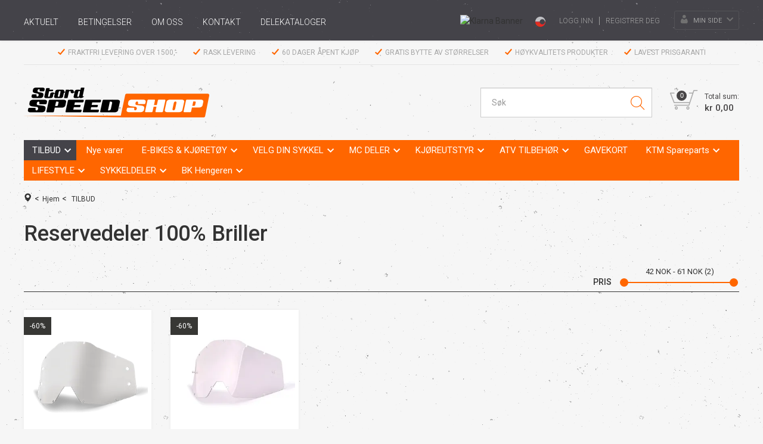

--- FILE ---
content_type: text/html; charset=utf-8
request_url: https://www.speed-shop.no/tilbud/reservedeler-100-briller
body_size: 43063
content:

<!DOCTYPE html>
<html lang="no">
<head>
    <script async type="text/javascript" src="/js/es-module-shims.js?v=19.11.0"></script>
<script type="importmap">{
    "imports": {
        "@floating-ui/core": "/node_modules/@floating-ui/core/dist/floating-ui.core.esm.min.js",
        "@floating-ui/dom": "/node_modules/@floating-ui/dom/dist/floating-ui.dom.esm.min.js",
        "@popperjs/core": "/node_modules/@popperjs/core/lib/index.js",
        "@ungap/custom-elements": "/node_modules/@ungap/custom-elements/index.js",
        "bootstrap/js/src/collapse": "/node_modules/bootstrap/js/src/collapse.js",
        "bootstrap/js/src/dropdown": "/node_modules/bootstrap/js/src/dropdown.js",
        "bootstrap/js/src/popover": "/node_modules/bootstrap/js/src/popover.js",
        "bootstrap/js/src/tab": "/node_modules/bootstrap/js/src/tab.js",
        "bootstrap/js/src/tooltip": "/node_modules/bootstrap/js/src/tooltip.js",
        "gridjs": "/node_modules/gridjs/dist/gridjs.module.js",
        "i18next": "/node_modules/i18next/dist/esm/i18next.js",
        "i18next-resources-to-backend": "/node_modules/i18next-resources-to-backend/dist/esm/index.js",
        "lit-html": "/node_modules/lit-html/lit-html.js",
        "lit-html/directives/live": "/node_modules/lit-html/directives/live.js",
        "lit-html/directives/ref": "/node_modules/lit-html/directives/ref.js",
        "lit-html/directives/repeat": "/node_modules/lit-html/directives/repeat.js",
        "lit-html/directives/unsafe-html": "/node_modules/lit-html/directives/unsafe-html.js",
        "qr-scanner": "/node_modules/qr-scanner/qr-scanner.min.js"
    },
    "scopes": {}
}</script>
<script type="text/javascript">(function(w){w.currencyFormat={"s":"NOK","d":2,"ds":",","gs":" ","p":2,"ex":1.000000000000000000};w.globalSettings={"enableResponsiveFeatures":true,"showBuyFeedbackPopup":false,"enableMPEF":true,"enableFrontEndEditing":false,"language":3,"CountryCode":"NO","showShoppingHistory":false,"showConfirmUserDetailsPopup":false,"showFreeShipingOfferPopup":false,"freeShippingMessageSettings":null,"activeCurrencyCode":"NOK","siteCurrencyCode":"NOK","version":"19.11.0","locale":"nb-NO","twoLetterLocale":"nb","twoLetterLocaleFallBacks":["nb","nn","no","en"],"displayPricesIncludingVat":true};w.searchUrl="/sok?s=";w.TopFormText={"cookiePolicy":"Cookie Policy","privacyPolicy":"personvernerklæring","understand":"Jeg forstår","toggleSubMenu":"Åpne/lukke undermeny","changedAgreementsMessage":"Policy er endret. Ved å bruke våre tjenester godtar du endringene i","intialAgreementsMessage":"Ved å bruke våre tjenester godtar du","readItCarefully":"Please read it carefully.","and":"og","bySubscribingYouAgree":"Ved å melde deg på nyhetsbrev godtar du vår","subscribeToNewsletter":"Nyhetsbrevpåmelding, vennligst les vår","newsletters":"Nyhetsbrev","accept":"Jeg aksepterer","decline":"Jeg avslår","newsletterRegisterSuccess":"Du er nå påmeldt nyhetsbrev","newsletterRegisterError":"Du er ikke påmeldt nyhetsbrev","downloadMyPersonalData":"Last ned mine persondata i portabelt format:","formatNotSpecified":"Format er ikke spesifisert","myPersonalData":"mine persondata","personalData":"persondata","downloadPersonalDataError":"En feil oppsto ved nedlasting av persondata","addMeAsNewsletterRecipient":"Legg meg til som nyhetsbrevmottaker, vennligst les vår","yes":"Ja","no":"Nei","select":"Velg...","nameButtonSubscribe":"Abonnere","nameButtonUnsubscribe":"Avslutt abonnement","SubscribeSuccess":"Abonnementet er fullført","UnsubscribeSuccess":"Avmelding fullført","agreementsThirdPartyUsageMsg":"Partnerne våre samler inn opplysninger og bruker informasjonskapsler for måling og personlig tilpasning av annonser.","helpIcon":"Hjelp ikonet","Share_by":"Del med","More_sharing_options":"Flere alternativer for deling","textprivacyPolicy":"Ved å melde deg på vårt nyhetsbrev godtar du vår"};w.isPostBack=function(){return false;};w.BasePageID=35391;w.BaseItemID=0;w.productGroupsRootPageId=47;w.LanguageID=3;window.process = {env: {NODE_ENV: 'production'}};})(window);</script>
<link type="application/rsd+xml" rel="edituri" title="RSD" href="/rsd.ashx?pageId=35391" />
<link rel="canonical" href="https://www.speed-shop.no/tilbud/reservedeler-100-briller" />
<meta property="og:title" content="Reservedeler 100% Briller - Speed-shop"/>
<meta property="og:description" content="Stordspeedshop er merkeforhandlere for KTM og Yamaha, og driver i hovedsak med Salg av MC, Moped , ATV. I v&#229;r nettbutikk finner du slitedeler til Yamaha, KTM, Kawasaki, Suzuki og Husquarna. Stordspeedshop har Godkjent merkeverksted for Yamaha og KTM, men vi utf&#248;rer servicer og reprasjoner p&#229; alle merker."/>
<meta property="og:url" content="https://www.speed-shop.no/tilbud/reservedeler-100-briller"/>
<meta property="og:type" content="website"/>

    <link href='https://fonts.googleapis.com/css?family=Roboto:100,300,400,400italic,500,700,700italic' rel='stylesheet' type='text/css'>
    <script type="text/javascript">document.cookie='resolution='+Math.max(screen.width,screen.height)+("devicePixelRatio" in window ? ","+devicePixelRatio : ",1")+'; path=/';</script>
    <title>Reservedeler 100% Briller - Speed-shop</title>
    <meta name="Author" content="Speed-shop.no" />
    <meta http-equiv="content-type" content="text/html; charset=utf-8" />
    <meta content="Stordspeedshop er merkeforhandlere for KTM og Yamaha, og driver i hovedsak med Salg av MC, Moped , ATV. I v&#229;r nettbutikk finner du slitedeler til Yamaha, KTM, Kawasaki, Suzuki og Husquarna. Stordspeedshop har Godkjent merkeverksted for Yamaha og KTM, men vi utf&#248;rer servicer og reprasjoner p&#229; alle merker." name="description" />

    <meta name="SKYPE_TOOLBAR" content="SKYPE_TOOLBAR_PARSER_COMPATIBLE" />
    <link rel="shortcut icon" type="image/vnd.microsoft.icon" href="/theme/img/favicon.ico" />
    <!-- Root variable, used to define root in javascripts -->
    <script type="text/javascript">var R = '/';</script>
    <meta name="viewport" content="initial-scale=1,width=device-width">
    <!-- Global javascripts -->
    <script type="text/javascript" src="/js/global.js"></script>
    <!-- Required resources (Usually scripts required by a control) -->
    <script type="text/javascript" src="/js/pubsub.min.js?v=19.11.0"></script><!--[if lt IE 9]><script type="text/javascript" src="/js/jquery-1.11.3.min.js"></script><script type="text/javascript" src="/js/jquery-migrate-1.2.1.min.js"></script><![endif]--><!--[if gte IE 9]><!--><script type="text/javascript" src="/js/jquery-2.1.4.min.js?v=19.11.0"></script><!--<![endif]--><script type="text/javascript">jQuery.noConflict();</script><script type="text/javascript" src="/js/unorm.min.js?v=19.11.0"></script><script type="text/javascript" src="/js/underscore-min.js?v=19.11.0"></script><script type="text/javascript" src="/js/jquery.plugins.min.js?v=19.11.0"></script><script src="/js/fancybox-3/jquery.fancybox.min.js?v=19.11.0" type="text/javascript"></script><link href="/js/fancybox-3/jquery.fancybox.min.css?v=19.11.0" rel="stylesheet" type="text/css"><script src="/js/jquery.easing-1.3.pack.js?v=19.11.0" type="text/javascript"></script><script src="/js/jquery.mousewheel-3.0.6.pack.js?v=19.11.0" type="text/javascript"></script><link href="/js/flexslider.min.css?v=19.11.0" type="text/css" rel="stylesheet"><script src="/js/jquery.flexslider.min.js?v=19.11.0" type="text/javascript"></script><script src="/js/multilevelmenu2.min.js?v=19.11.0" type="text/javascript"></script><link rel="stylesheet" href="/js/jquery-ui-1.11.4/jquery-ui.min.css?v=19.11.0"><script type="text/javascript" src="/js/jquery-ui-1.11.4/jquery-ui.min.js?v=19.11.0"></script><script type="text/javascript" src="/startup/js/jquery-ui-timepicker-addon.min.js?v=19.11.0"></script><script type="text/javascript" src="/startup/js/jquery.ui.datepicker-no.js?v=19.11.0"></script><script type="text/javascript">jQuery.widget.bridge("jqtooltip", jQuery.ui.tooltip);</script><script src="/js/jquery.easytabs.min.js?v=19.11.0" type="text/javascript"></script><script src="/js/linkimagelist2.min.js?v=19.11.0" type="text/javascript"></script><script type="text/javascript" src="/js/jquery.qtip.min.js?v=19.11.0"></script><script type="text/javascript" src="/js/jquery.validate-1.11.1.min.js?v=19.11.0"></script><script type="text/javascript" src="/js/mosoft.estore.min.js?v=19.11.0"></script><script type="text/javascript" src="/js/require.min.js?v=19.11.0"></script><script type="text/javascript" src="/js/noty/packaged/jquery.noty.packaged.min.js?v=19.11.0"></script><script type="text/javascript" src="/js/jquery.blockUI.min.js?v=19.11.0"></script><script type="text/javascript" src="/js/jquery.twbsPagination.min.js?v=19.11.0"></script><script type="text/javascript" src="/js/main.min.js?v=19.11.0"></script><script src="/js/recaptcha-handler.min.js?v=19.11.0"></script><script src="https://www.google.com/recaptcha/api.js?onload=recaptcha_onload&render=explicit&v=19.11.0" async="" defer=""></script><script src="/js/recaptcha2-invisible.min.js?v=19.11.0"></script><script src="/js/lazysizes/lazysizes.min.js?v=19.11.0" async=""></script><script src="/js/cms/main.min.js?v=19.11.0"></script><link href="/Parts/Views/Product/ProductList/templates/default.html.css" type="text/css" rel="stylesheet" />
    <!-- CSS -->
    <link href="/templates/css/font-awesome.min.css" rel="stylesheet" />
    <link href="/theme/css/uni-styles.css?v=2022.01.03" type="text/css" rel="stylesheet" />

    
</head>
<body id="holder-35391"  class="page-prod-list holder-35391 item-0">
    
<form method="post" action="/tilbud/reservedeler-100-briller" id="Webdoc">
<div class="aspNetHidden">
<input type="hidden" name="__VIEWSTATE" id="__VIEWSTATE" value="DU93eIvcf3KSnlk0hil6j0t2DauPfpui1RC1hJULuEiolLhScZ3wGOlfIJslD0CQH70ATbr57drCdemu64sjilNnn2bpur5Z/[base64]/XCNkbxGWH94GFBernIPB8BcG2WKzbc4aEtcVQWjzsJqjTq9d5dAbQ8PUbTNtR2bJrLKMK7erD/bOaduahEoiPIk89uCFsQUlI9/57nf1n4vhubnMv8JdYG31/WhiaJ6/djDU+V/m6Ia69YAjWK2qaPKwRrswzrhMT3Pz6kexHs1O/hSkz5UmgLhqNuU7GvZBmCsU6FzeFC6wJfGCKn0OXSD7uUde3aiNEXrtnpL+b38HMgw0NDsdrE9oWi7kZIWk3f2wWSzMK6BU5HwJky2nsQei9D+o6yLlqH9aRU77gn78djHWzsdYYthxkGN/c/X66EsjCwgSQwGhNPWrgQffVgH934Qxt4CQb3OK+Xged4gUdT5C7+CkH4GhZLEKjtBRVD4O5VohQMLvouuNa9cueWy2xOPj2/nxgnLPTBaelLSY1Pq9n9LqMApZ7T3tcoDrDsaGSol95NobHK27nZ+MWHKWTkBCOzMHfg2mJz4Ak0JJlRFg+MB35l4YLH7nt5peQugRXB/ZmBbQ9/MWAdMmWsN9O2TpsztE+vzcwCbzGOmZFV/caPh7RFusieaLEZGZkMfPgXLgjY3jiVHQBeM4UfyPjHtaZklg5J4v8BBAAt8LE+2ub4ZhPnB/Mmmj0WhtI39o6gaT1CRdgRxylKDa824rpEAgDJZulnFzpE9ppp2CuiLDtW7q1M8JlRPJ7ZTewI+wEZA/aKoSEDuQN3vOKZhHAhGpsE/FEpLgmCyl3S8OUXjqv2m7chfp8DW1QV9JcuCms63Gi/Dsh+f7wOS375nW4IayTTrqdZc/NN2YrsPlEZB3HN1G4/1oKnKgr+v7y3Zj9N5JP2n+O6atNVWLboSbCd5LfgBcwu7vx3/Om6KwD0h1kBsXUVjaLE8fdrZYz14mJZf0M7RPZRaQY0oFvv9eapAOGZcOZ0ynIS19GfKW4lHqnfpyhuH6KCJ8+v/RQG0er46F7uxc3fUnIResKJ9CK7HdL7rupszT2sJNqm9p7O43ASrYa3sSBXTi4J8v3D2h8vPTzXR3xDunhrDDzeYu/BZ9+0AlndVz1GJfYyeyb+rAsJUCBpM5X1kjKPqVZdXO5iYU1nvlOloAYXiywSa4Z8/VJOtgKFpT0dpGMm6Ks9384JSjay27ymkEBGZTyObhomO18bXe2Z1MIz8Wa9BTbj5CTAAEKO8zksG2CVN8DUFIbUo3x7avStnkPdgSCS4jtguNYiMgLRSSak2Ir0jpU3FZh1tM4o08h1MigcCO2CV9nlMGiFn2swI1UTEnToriVO+zUvA/QBaaGCBaH/NZdPCXtilq7xHKwx09f2BlRU4IGL0gR1f3YUEbnWrLRwodbwxwMfMjwk78A0Hzdcgjl3YjalvbwI/w92DPSSgGLiNDfEZW/SPYEfbQ1n4Svyv7+eNsfLtdLecWJY6zmlOuTg0cKiOp5oDfn1HMPVbIPw3W4MluUvM0YOrnmP4bZjV/gEKVZ7xKP7QsZPQoP05cjpBMU/Q+HXSO4gRjQeMFCw34jN/l9xtZFjluRV6vdk5OEe2PC7WW7e35bfz4ZZKYLBfltCqVUZGqQdCw1v0jQ9kkL9MqzozRp53Y/SGxw10Rues2Yh/Tmf5Z86VCEkAUyT6Zevjp8qx/3gY2T7j2y7JTB3ixVG2GjXUaPam56azoE7czrBowCYatdbqdcDa2EUCo+w6/5lCfpSqgwAg9KJqktZTfaFZXSdR+2/qa4/U8OWIkotsxGN9G7LiKBT8eDdaRRIyJj1Ev7BTlfKGoOsugTEEbCeIQbnmupcMmOZ19KY0mc0BJwOSGAVvJO7hdkYAOXlze+OHJaPs45Ydx5s+C7FYTMFynntSSccZS4aaHzS3WaKc1N8M8CJWW6IAKR9kEIcMMezWC5OftHxBPXfBsN/DZ2iYtljNERouOqqwNVDMCYtgvGGvEvpVn71gaLI2EUkObCB7myB8lRqJlymiyzNE/3rJ2zlK6pdVZCe+wE0/tXzj4l3MrNQbDVT3Ep8kAxGYJrBPVx5IOXa2sX/vf7KK8JZVofJwNvuteLmUQN54rBwpyEwZCKFfMwaQA/Hg9I590XdvMje6sCQgDdZ8NfWnP1GwUjYJGqIIuOfsMfdb73bQ7hPTJYyNGhjR/Vpf2lTPpbQf0AKfZbEQfe+qfteZX4m0MBXzRnh9frdbSYVq2eeHb8/12QnBkBd8hmaXdXwccUeirkbQRQ8jyorDfqph0LLGiUmiTWl+w/t2wbFm7JRIkIjRwReJG/yHoW/zJvWOyU1T8iHvuVWD9dXMgzHFoeGvjP8eNpr9Ecsxtrwgy2Mfql8w/cdV0g8cQ5spu1Ry7VpKGUIdxozwjsf2G9UVrIIfHT0ba3FG10A0/8bJ78k6O0VPFqmR6+onURMlFuTb8OUkrd0S+mLSJuHHHyNt9iDaCaUNv4581sd7SFbaPSfp7VR+r9szXdqLcqrRXJ9alB/EbI6I0KNvs5dc6PI4RwV1DTG70yrH+PoHN7dAFPGmyVQ/hn7k1nNJ56NG2Nsh7GlEGc6OfDL1l0DdX+UV8Yv1zk1WaCNksxHHjU1ciBnXwJkX1FcUY86qE0FmWL/+Tyy2RFR0By81IANZipaQjchF9EzmzVbJ+b34F8+JnG9XVDpFTGfpLiVanw4qEFURg01mSxwweBrU7DgupJEcCFu8DU+SxHr8kYhyei8f/KxVLXhvDWtmuMDy9eD+iUlGQwQ4g0fI/znVIOEpnjIWgp1qG4FuEtFP0rbAGx99PzS9qQdX7gP1CY0X3W37sMALtFUD6zr39q7I60bA/fE39nchkvOGosLVmxDhHbNMgvICkSXYZ/6ETzgieV29glPhhtbdgpmSj7SGX1f5wNSUzC2YA0TqAHu7uoE9PuuiyitLGuQJn1hsu+vteQRoi13INfgWxw/f1O27RWEdEmFezDDSiKHCv72Ar6JQQ1J3wUqyHY3BDygXzEyvfTbcnvEb1+3WjVuOxR6mN6q9U3UMDwxGVF3ViIQX0fhtlKKu7LrnofwH3E2AnSCJrhGpJbILCtFSduy5UTXSAwXA0ndOTWCZ7n6Ua7lNCQqxPa2awcvg973Vcm+qsNgkSBz/nIxapRSx5TPnuNdP52cRkqlAmbV0b+yfBMLare+V1ATuLqhDbpEulg1tVH8yeYhLd0zYKV1nag1qbnFPx+W1dTLpZ2jsnE6v4jsJ8gcM5rdDvmPqPbPfb3fqxCr21YjtG5M7JSmt3Do4VPamOVd0GkFAqWg/OxIRVc1xjtY5mcy4eDrZAwVqLQRP4wcN9FcR1q5wbHdUe+LO+RKjNUJ/yQ3/a7KDyFIHbFKXbfSTHcFS4ScR4WA+BXlIHiZLhc4c65RHkNAM/Con307B8NyI6J5lscKavf7WSVCHKD1DDwJSzePC/p2u2c6i+wQid62bDfKvOueTasYmBuxMTT0QNXj2yIzgPJbs4Tt2Oe4/2IoQaO7gn73cDVn9/xHOSaS/C86gvDj+aQM2/5KeVPegWhSUuNaTcJjMBjEg5SSPWf5cPUUmHGqWnahT5w7kspdt8Dx+0xEuSmWQvEBs/JIWJlFhKRtsvSNFyj+DQvciyzFhrBr226V5DCDFVM7SfltaMDdPtRTjDlumhYiocwOKmD2+2TEAcOoJFKRxy/HephTUQGzHTAHZzanMuDtDFsqIkvheG1hz3kEbwT7Y1tXIYQm09rrSdATd0u4eyxiCDaD1HT5qm7BJ82325FfC8ql/BNEWESfuzY7BeUW+4kf9BcCJ9WcMhInCKPsdmv1aUpNNhsjITiT4poP/JAcUgfmOR5tdxOy9+4wVm+6O+kUzZ4WEG6djorq46fp4SkkwAmO3PyhSPs+90/ouEh6W8HKLuz73WmEtw3pAWF4ISah5Nkwsey4yrVgmIvb/IB8d6Qlen3BZWmNuZuZo2GPzGmThyZVd31vxyX6/oa6UVfpuX863h9VHhyc+KkcJpdOMAvJU5LWn44zarD6zn8N2tof+ZrJBrf6wlyG707lUKxATp3zQFTT4vKAyCyKXoyYVevARA1nncmId9l8eh+s0jGghklX96CIoE66B+kEPZTH/AV1lTyRX/M1pp8OB6BLPT3cDW6BYoYfQyBDOD8E9+9TJW9Pgn5bcd1c0uYYDIdv/drR7DkcSisfrihQJkHNICVSARYtmQWFzpGju1irXxzCWcX2aAYMkqn35toSirdl0ThsoPJetAYuhnsXg3ydQOLv//D3IzDD/J5i9bvqIw7fUBNO2BluCn3AM4/49SEAV4mZvimVdWvSttk6NVTMYM4GoUtnEe6TF93mzGwJSeLUrzspagh8jm0Eml7QIw2FA69IYJ0Y/[base64]" />
</div>

<script type="text/javascript">
//<![CDATA[
var theForm = document.forms['Webdoc'];
if (!theForm) {
    theForm = document.Webdoc;
}
function __doPostBack(eventTarget, eventArgument) {
    if (!theForm.onsubmit || (theForm.onsubmit() != false)) {
        theForm.__EVENTTARGET.value = eventTarget;
        theForm.__EVENTARGUMENT.value = eventArgument;
        theForm.submit();
    }
}
//]]>
</script>


<script src="/WebResource.axd?d=pynGkmcFUV13He1Qd6_TZJUtB1Ublo3A_CdXpOAUZexlLrThJW03Ipjp2gcwT2ywny1vrQ2&amp;t=638901608248157332" type="text/javascript"></script>


    

<div id="mobileNavigationSidebar" class="mn-sitebar mn-sitebar_light mn-sitebar_right hide-at-checkout">
    <a href="/handlekurv" class="mn-sitebar__button siteCart">
        <i class="mn-sitebar__button-icon un-site-cart4"></i>
    </a>
    <div class="mn-sitebar__button mn-sitebar_js_onclick">
        <i class="mn-sitebar__button-icon un-bars mn-sitebar_js_icon-toggle"></i>
        <i class="mn-sitebar__button-icon un-close2 mn-sitebar_js_icon-toggle hide"></i>
    </div>
    <div class="mn-sitebar__slide">
        
        <div id="ctl00_SearchMobile_pnlSearch" class="Search clearfix mn-search" onkeypress="javascript:return WebForm_FireDefaultButton(event, &#39;ctl00_SearchMobile_btnSearch&#39;)">
	
    <input name="ctl00$SearchMobile$txbSearch" type="text" id="ctl00_SearchMobile_txbSearch" autocomplete="section-search" onfocus="this.select();" placeholder="SØK" aria-label="SØK" />
    <input type="submit" name="ctl00$SearchMobile$btnSearch" value=" " id="ctl00_SearchMobile_btnSearch" />
    <script type="text/javascript">
        (function(w, d) {
            var txb = d.querySelector('#ctl00_SearchMobile_txbSearch');
            var btn = d.querySelector('#ctl00_SearchMobile_btnSearch');
            btn.addEventListener('click', function (e) {
                e.preventDefault();
                var term = txb.value.trim();
                if (term !== '') {
                    w.location = '/sok?s=' + encodeURIComponent(term);
                }
                return false;
            });
        })(window, document);
    </script>

</div>

        
        

    <div class="productMenuMobile Menu mn-product-menu NotExpandable">
            <div class="TopBox MenuTitleContainer">
                <h1 class="MainTitle heading-h1">PRODUKTMENY</h1>
            </div>
        <ul class="MiddleBox Level-1 clearfix">
                <li class="Item-1 Page Expanded Selected">


            <a href="/tilbud" class="Toggle"  aria-label="&#197;pne/lukke undermeny"></a>
        

        <a href="/tilbud" class="Name" >TILBUD</a>
        
            <ul class="Level-2 clearfix">
                    <li class="Item-1 Page NoToggle">


        

        <a href="/tilbud/motocross-utstyr" class="Name" >Motocross utstyr</a>
        
    </li>
    <li class="Item-2 Page NoToggle">


        

        <a href="/tilbud/fritidsklaer" class="Name" >Fritidskl&#230;r</a>
        
    </li>
    <li class="Item-3 Page NoToggle">


        

        <a href="/tilbud/plastdeler-plastkit" class="Name" >Plastdeler &amp; Plastkit</a>
        
    </li>
    <li class="Item-4 Page NoToggle Selected">


        

        <a href="/tilbud/reservedeler-100-briller" class="Name" >Reservedeler 100% Briller</a>
        
    </li>

            </ul>
    </li>
    <li class="Item-2 Page NoToggle">


        

        <a href="/nye-varer" class="Name" >Nye varer</a>
        
    </li>
    <li class="Item-3 Page Expandable">


            <a href="/e-bikes-kjoretoy" class="Toggle"  aria-label="&#197;pne/lukke undermeny"></a>
        

        <a href="/e-bikes-kjoretoy" class="Name" >E-BIKES &amp; KJ&#216;RET&#216;Y</a>
        
    </li>
    <li class="Item-4 Page Expandable">


            <a href="/velg-din-sykkel" class="Toggle"  aria-label="&#197;pne/lukke undermeny"></a>
        

        <a href="/velg-din-sykkel" class="Name" >VELG DIN SYKKEL</a>
        
    </li>
    <li class="Item-5 Page Expandable">


            <a href="/mc-deler-1" class="Toggle"  aria-label="&#197;pne/lukke undermeny"></a>
        

        <a href="/mc-deler-1" class="Name" >MC DELER</a>
        
    </li>
    <li class="Item-6 Page Expandable">


            <a href="/kjoreutstyr" class="Toggle"  aria-label="&#197;pne/lukke undermeny"></a>
        

        <a href="/kjoreutstyr" class="Name" >KJ&#216;REUTSTYR</a>
        
    </li>
    <li class="Item-7 Page Expandable">


            <a href="/atv-tilbehor" class="Toggle"  aria-label="&#197;pne/lukke undermeny"></a>
        

        <a href="/atv-tilbehor" class="Name" >ATV TILBEH&#216;R</a>
        
    </li>
    <li class="Item-8 Page NoToggle">


        

        <a href="/gavekort" class="Name" >GAVEKORT</a>
        
    </li>
    <li class="Item-9 Page Expandable">


            <a href="/ktm-spareparts" class="Toggle"  aria-label="&#197;pne/lukke undermeny"></a>
        

        <a href="/ktm-spareparts" class="Name" >KTM Spareparts</a>
        
    </li>
    <li class="Item-10 Page Expandable">


            <a href="/lifestyle" class="Toggle"  aria-label="&#197;pne/lukke undermeny"></a>
        

        <a href="/lifestyle" class="Name" >LIFESTYLE</a>
        
    </li>
    <li class="Item-11 Page Expandable">


            <a href="/sykkeldeler" class="Toggle"  aria-label="&#197;pne/lukke undermeny"></a>
        

        <a href="/sykkeldeler" class="Name" >SYKKELDELER</a>
        
    </li>
    <li class="Item-12 Page Expandable">


            <a href="/bk-hengeren" class="Toggle"  aria-label="&#197;pne/lukke undermeny"></a>
        

        <a href="/bk-hengeren" class="Name" >BK Hengeren</a>
        
    </li>

        </ul>
    </div>


        
        

    <div class="siteMenuMobile Menu mn-site-menu HideToggle NotExpandable">
            <div class="TopBox MenuTitleContainer">
                <h1 class="MainTitle heading-h1">MENY</h1>
            </div>
        <ul class="MiddleBox Level-1 clearfix">
                <li class="Item-1 Page NoToggle">


        

        <a href="/aktuelt" class="Name" >Aktuelt</a>
        
    </li>
    <li class="Item-2 Page NoToggle">


        

        <a href="/betingelser" class="Name" >Betingelser</a>
        
    </li>
    <li class="Item-3 Page NoToggle">


        

        <a href="/om-oss" class="Name" >Om oss</a>
        
    </li>
    <li class="Item-4 Page NoToggle">


        

        <a href="/kontakt" class="Name" >Kontakt</a>
        
    </li>
    <li class="Item-5 Page NoToggle">


        

        <a href="/?PageID=100608" class="Name" >Delekataloger</a>
        
    </li>

        </ul>
    </div>


        
        <div class="mn-site-menu mn-site-menu_profile">
            <div class="MenuTitleContainer">
                <h2 class="MenuTitle">PROFILMENY</h2>
            </div>
            
    <ul class="clearfix">

            <li class="Item-1 Page NoToggle">


        

        <a href="/min-side/registrering-profil" class="Name" >Registrering</a>
        
    </li>


                <li class="LoginCont">
                    <a href="/login?ret=%2ftilbud%2freservedeler-100-briller" class="LoginLink">Logg inn</a>
                </li>


    </ul>

        </div>

    </div>
</div>

    <div id="root">
        <header id="header" class="header clearfix">
            <div id="navline" class="hidden-xs hidden-sm hide-at-checkout">
                <div class="container clearfix">
                    <!--#menu-->
                    

    <div class="SiteMenuDesktop Menu site-menu site-menu_horizontal pull-left hide-at-checkout NotExpandable">
        <ul class="MiddleBox Level-1 clearfix">
                <li class="Item-1 Page NoToggle">


        

        <a href="/aktuelt" class="Name" >Aktuelt</a>
        
    </li>
    <li class="Item-2 Page NoToggle">


        

        <a href="/betingelser" class="Name" >Betingelser</a>
        
    </li>
    <li class="Item-3 Page NoToggle">


        

        <a href="/om-oss" class="Name" >Om oss</a>
        
    </li>
    <li class="Item-4 Page NoToggle">


        

        <a href="/kontakt" class="Name" >Kontakt</a>
        
    </li>
    <li class="Item-5 Page NoToggle">


        

        <a href="/?PageID=100608" class="Name" >Delekataloger</a>
        
    </li>

        </ul>
    </div>


                    <ul class="l-inline list-unstyled pull-right">
                        <li>
                            <div class="fb-like pull-right" data-href="https://www.facebook.com/Stordspeedshop-163217990388246/" data-layout="button" data-action="like" data-show-faces="false" data-share="false"></div>
                        </li>
                        <li>
                            <ul class="List list-unstyled l-inline pull-sm-right">
                                <li class="trust-line__item trust-line__klarna l-inline"><img alt="Klarna Banner" src="https://cdn.klarna.com/1.0/shared/image/generic/badge/nb_no/checkout/long-blue.png?width=68" class="KlarnaBrand Banner"/></li>
                                <li class="trust-line__item trust-line__payment-icons l-inline">

    <div class="LinkImageList UC188" id="cid188_pcd0">

            <div class="ListContainer">

<div class="DataItemsRow Item n1">
                        <div class="ImageContainer">
                                <img data-src="/image/uni-nettbutikk-2/hjem/infoline-icons-anysize-x-45px/03bring.png?alt=webp&amp;v=635548510369930000" class="Image lazyload"  alt="03bring.png"   />
                        </div>



                        
                     </div>            </div>
    </div>
</li>
                            </ul>
                        </li>
                        <li class="hidden-md">
                            <div id="SCloginPanel" class="user-login-links pull-right"></div>
                        </li>
                        <li>
                            <div id="SCuserNav">
                                
    <div class="profile-quick-menu hide-at-checkout">

        <a class="profile-quick-menu__btn" onclick="return false;" href="javascript:void(0);"><em class="profile-quick-menu__un-user un-user"></em><span>Min side</span><em class="profile-quick-menu__un-chevron-down un-chevron-down"></em></a>
        <ul class="profile-quick-menu__dropdown clearfix">

                <li class="Item-1 Page NoToggle">


        

        <a href="/min-side/registrering-profil" class="Name" >Registrering</a>
        
    </li>


                    <li>
                        <a href="/login?ret=%2ftilbud%2freservedeler-100-briller"><em class="un-lock"></em> Logg inn</a>
                    </li>


        </ul>

        <script type="text/javascript">(function ($, vars) {
    var vars = {"ControlID":"myPageMenu","Expandable":false};
    $(function () {
        //Steal name and logout function
        var profileMenu = $('.profile-quick-menu');
        var drpBtn = $('.profile-quick-menu__btn');
        var drp = $('.profile-quick-menu__dropdown');
        var chevronIcon = $('.profile-quick-menu__un-chevron-down');

        //Fix dropdown
        drpBtn.click(function(event) {
            event.stopPropagation();
            drp.slideToggle('fast');
            profileMenu.toggleClass('profile-quick-menu_active');
            chevronIcon.toggleClass('profile-quick-menu__un-chevron-down_active');
        });
    });
})(jQuery);</script>

    </div>

                            </div>
                        </li>
                    </ul>
                </div>
            </div>
            <div class="header-content">
                <div class="container">
                    <div class="header-content__holder hidden-xs hidden-sm">
                        <div class="trust-line trust-line_header">
                            <div class="List trust-line__why-buy l-inline">
                                <p>Stordspeedshop &oslash;nsker at det skal v&aelig;re trygt og enkelt &aring; handle hos oss. Derfor gir vi deg f&oslash;lgende fordeler:</p>
<ul>
<li>FRAKTFRI LEVERING OVER 1500,-</li>
<li>RASK LEVERING</li>
<li>60 DAGER &Aring;PENT KJ&Oslash;P</li>
<li>GRATIS BYTTE AV ST&Oslash;RRELSER</li>
<li>H&Oslash;YKVALITETS PRODUKTER</li>
<li>LAVEST PRISGARANTI</li>
</ul>
                            </div>
                        </div>

                    </div>
                    <div class="site-header__bottom">
                        <div class="flex flex-between flex-item-center">
                            <div class="site-header__logo">
                                <a href="/" class="logo">
                                    <img src="/theme/img/site-logo.png" alt="Speed-shop.no" title="Speed-shop.no" class="logo-img img-responsive"/>
                                </a>
                            </div>

                            <div class="flex flex-item-center hidden-xs hidden-sm">
                                <div class="site-header__search">
                                    



<div class="smart-search" id="NewSmartSearch_SmartSearch">
    <input class="smart-search__input form-control js-typeahead" type="text" placeholder="S&#248;k" value="" autocomplete="off" aria-label="S&#248;k" />
    <button class="smart-search__btn" title="S&#248;k" tabindex="-1"><i class="fa fa-search"></i></button>
</div>


                                </div>
                                <div class="site-header__cart">
                                    

<div class="SiteCartPanel LeftIconAlign" id="newSiteCart_SiteCartMainPanel">

            <div class="LoginRegisterPanel">
                <a href="/login?ret=%2ftilbud%2freservedeler-100-briller" class="LoginLink">Logg inn</a>
                <a href="/min-side/registrering-profil?ret=%2ftilbud%2freservedeler-100-briller" class="RegisterLink">Registrer deg</a>
            </div>

        <a href="/handlekurv" class="ShowCartLink js-show-cart-link">

            <div class="SiteCartIcon"></div>

            <div class="ShoppingListPanel empty">

                    <span class="ShowCartTxt NotEmptyCart">Vis handlekurv</span>
                    <span class="ShowCartTxt EmptyCart">Handlekurven er tom</span>

                <span class="ProdCount">0</span>

                                                    <div class="TotalPriceContainer">
                        <span class="TotalPriceText">Total sum:</span>
                        <span class="TotalPrice notranslate">kr 0,00</span>
                    </div>
            </div>
        </a>



    <input type="hidden" class="js-refreshHash" value="" />
    

    
    
    
</div>

                                </div>
                            </div>
                        </div>
                    </div>
                </div>
            </div>
            <div class="header__product-menu-wrapper hide-at-checkout hidden-xs hidden-sm">
                <div class="container">
                    

    <div class="PM1 Menu products-menu Expandable">
        <ul class="MiddleBox Level-1 clearfix">
                <li class="Item-1 Page Expanded Selected">


            <a href="#" class="Toggle"  aria-label="&#197;pne/lukke undermeny"></a>
        

        <a href="/tilbud" class="Name" >TILBUD</a>
        
            <ul class="Level-2 clearfix">
                    <li class="Item-1 Page NoToggle">


        

        <a href="/tilbud/motocross-utstyr" class="Name" >Motocross utstyr</a>
        
    </li>
    <li class="Item-2 Page NoToggle">


        

        <a href="/tilbud/fritidsklaer" class="Name" >Fritidskl&#230;r</a>
        
    </li>
    <li class="Item-3 Page NoToggle">


        

        <a href="/tilbud/plastdeler-plastkit" class="Name" >Plastdeler &amp; Plastkit</a>
        
    </li>
    <li class="Item-4 Page NoToggle Selected">


        

        <a href="/tilbud/reservedeler-100-briller" class="Name" >Reservedeler 100% Briller</a>
        
    </li>

            </ul>
    </li>
    <li class="Item-2 Page NoToggle">


        

        <a href="/nye-varer" class="Name" >Nye varer</a>
        
    </li>
    <li class="Item-3 Page Expandable">


            <a href="#" class="Toggle"  aria-label="&#197;pne/lukke undermeny"></a>
        

        <a href="/e-bikes-kjoretoy" class="Name" >E-BIKES &amp; KJ&#216;RET&#216;Y</a>
        
            <ul class="Level-2 clearfix">
                    <li class="Item-1 Page Expandable">


            <a href="#" class="Toggle"  aria-label="&#197;pne/lukke undermeny"></a>
        

        <a href="/e-bikes-kjoretoy/lett-mc" class="Name" >LETT MC</a>
        
            <ul class="Level-3 clearfix">
                    <li class="Item-1 Page NoToggle">


        

        <a href="/e-bikes-kjoretoy/lett-mc/ktm" class="Name" >KTM</a>
        
    </li>

            </ul>
    </li>
    <li class="Item-2 Page Expandable">


            <a href="#" class="Toggle"  aria-label="&#197;pne/lukke undermeny"></a>
        

        <a href="/e-bikes-kjoretoy/mc" class="Name" >MC</a>
        
            <ul class="Level-3 clearfix">
                    <li class="Item-1 Page NoToggle">


        

        <a href="/e-bikes-kjoretoy/mc/travel" class="Name" >TRAVEL</a>
        
    </li>
    <li class="Item-2 Page NoToggle">


        

        <a href="/e-bikes-kjoretoy/mc/sports-tourer" class="Name" >SPORTS TOURER</a>
        
    </li>
    <li class="Item-3 Page NoToggle">


        

        <a href="/e-bikes-kjoretoy/mc/supermoto" class="Name" >SUPERMOTO</a>
        
    </li>
    <li class="Item-4 Page NoToggle">


        

        <a href="/e-bikes-kjoretoy/mc/naked-bike" class="Name" >NAKED BIKE</a>
        
    </li>
    <li class="Item-5 Page NoToggle">


        

        <a href="/e-bikes-kjoretoy/mc/supersport" class="Name" >SUPERSPORT</a>
        
    </li>

            </ul>
    </li>
    <li class="Item-3 Page Expandable">


            <a href="#" class="Toggle"  aria-label="&#197;pne/lukke undermeny"></a>
        

        <a href="/e-bikes-kjoretoy/motocross" class="Name" >MOTOCROSS</a>
        
            <ul class="Level-3 clearfix">
                    <li class="Item-1 Page NoToggle">


        

        <a href="/e-bikes-kjoretoy/motocross/ktm" class="Name" >KTM</a>
        
    </li>

            </ul>
    </li>
    <li class="Item-4 Page Expandable">


            <a href="#" class="Toggle"  aria-label="&#197;pne/lukke undermeny"></a>
        

        <a href="/e-bikes-kjoretoy/atv" class="Name" >ATV</a>
        
            <ul class="Level-3 clearfix">
                    <li class="Item-1 Page NoToggle">


        

        <a href="/e-bikes-kjoretoy/atv/tgb" class="Name" >TGB</a>
        
    </li>

            </ul>
    </li>
    <li class="Item-5 Page NoToggle">


        

        <a href="/e-bikes-kjoretoy/barne-elsykkel" class="Name" >BARNE ELSYKKEL</a>
        
    </li>
    <li class="Item-6 Page NoToggle">


        

        <a href="/e-bikes-kjoretoy/enduro" class="Name" >ENDURO</a>
        
    </li>
    <li class="Item-7 Page Expandable">


            <a href="#" class="Toggle"  aria-label="&#197;pne/lukke undermeny"></a>
        

        <a href="/e-bikes-kjoretoy/gas-gas-e-bikes" class="Name" >GAS GAS E-BIKES</a>
        
            <ul class="Level-3 clearfix">
                    <li class="Item-1 Page NoToggle">


        

        <a href="/e-bikes-kjoretoy/gas-gas-e-bikes/gas-gas-ecc" class="Name" >GAS GAS ECC</a>
        
    </li>
    <li class="Item-2 Page NoToggle">


        

        <a href="/e-bikes-kjoretoy/gas-gas-e-bikes/gas-gas-moto" class="Name" >GAS GAS MOTO</a>
        
    </li>

            </ul>
    </li>

            </ul>
    </li>
    <li class="Item-4 Page Expandable">


            <a href="#" class="Toggle"  aria-label="&#197;pne/lukke undermeny"></a>
        

        <a href="/velg-din-sykkel" class="Name" >VELG DIN SYKKEL</a>
        
            <ul class="Level-2 clearfix">
                    <li class="Item-1 Page NoToggle">


        

        <a href="/velg-din-sykkel/ktm" class="Name" >KTM</a>
        
    </li>
    <li class="Item-2 Page NoToggle">


        

        <a href="/velg-din-sykkel/husqvarna" class="Name" >Husqvarna</a>
        
    </li>
    <li class="Item-3 Page NoToggle">


        

        <a href="/velg-din-sykkel/yamaha" class="Name" >Yamaha</a>
        
    </li>
    <li class="Item-4 Page NoToggle">


        

        <a href="/velg-din-sykkel/honda" class="Name" >Honda</a>
        
    </li>
    <li class="Item-5 Page NoToggle">


        

        <a href="/velg-din-sykkel/gas-gas" class="Name" >Gas Gas</a>
        
    </li>

            </ul>
    </li>
    <li class="Item-5 Page Expandable">


            <a href="#" class="Toggle"  aria-label="&#197;pne/lukke undermeny"></a>
        

        <a href="/mc-deler-1" class="Name" >MC DELER</a>
        
            <ul class="Level-2 clearfix">
                    <li class="Item-1 Page Expandable">


            <a href="#" class="Toggle"  aria-label="&#197;pne/lukke undermeny"></a>
        

        <a href="/mc-deler/street" class="Name" >STREET</a>
        
            <ul class="Level-3 clearfix">
                    <li class="Item-1 Page NoToggle">


        

        <a href="/mc-deler/street/skiltoppheng" class="Name" >Skiltoppheng</a>
        
    </li>
    <li class="Item-2 Page NoToggle">


        

        <a href="/mc-deler/street/bremseklosser" class="Name" >Bremseklosser</a>
        
    </li>
    <li class="Item-3 Page NoToggle">


        

        <a href="/mc-deler/street/eksosanlegg" class="Name" >Eksosanlegg</a>
        
    </li>
    <li class="Item-4 Page NoToggle">


        

        <a href="/mc-deler/street/rapid-bike" class="Name" >Rapid Bike</a>
        
    </li>
    <li class="Item-5 Page NoToggle">


        

        <a href="/mc-deler/street/puig" class="Name" >Puig</a>
        
    </li>
    <li class="Item-6 Page Expandable">


            <a href="#" class="Toggle"  aria-label="&#197;pne/lukke undermeny"></a>
        

        <a href="/mc-deler/street/stotdemping" class="Name" >St&#248;tdemping</a>
        
            <ul class="Level-4 clearfix">
                    <li class="Item-1 Page NoToggle">


        

        <a href="/mc-deler/street/stotdemping/ff-rcu-service-parts" class="Name" >FF &amp; RCU Service Parts</a>
        
    </li>
    <li class="Item-2 Page NoToggle">


        

        <a href="/mc-deler/street/stotdemping/tools" class="Name" >Tools</a>
        
    </li>

            </ul>
    </li>
    <li class="Item-7 Page Expandable">


            <a href="#" class="Toggle"  aria-label="&#197;pne/lukke undermeny"></a>
        

        <a href="/mc-deler/street/chassi" class="Name" >Chassi</a>
        
            <ul class="Level-4 clearfix">
                    <li class="Item-1 Page Expandable">


            <a href="#" class="Toggle"  aria-label="&#197;pne/lukke undermeny"></a>
        

        <a href="/mc-deler/street/chassi/drivverk" class="Name" >Drivverk</a>
        
            <ul class="Level-5 clearfix">
                    <li class="Item-1 Page NoToggle">


        

        <a href="/mc-deler/street/chassi/drivverk/rear-sprockets" class="Name" >REAR SPROCKETS</a>
        
    </li>

            </ul>
    </li>

            </ul>
    </li>
    <li class="Item-8 Page NoToggle">


        

        <a href="/mc-deler/street/drevsett" class="Name" >DREVSETT</a>
        
    </li>
    <li class="Item-9 Page NoToggle">


        

        <a href="/mc-deler/street/varmeholker" class="Name" >Varmeholker</a>
        
    </li>

            </ul>
    </li>
    <li class="Item-2 Page Expandable">


            <a href="#" class="Toggle"  aria-label="&#197;pne/lukke undermeny"></a>
        

        <a href="/mc-deler/crossdeler" class="Name" >CROSSDELER</a>
        
            <ul class="Level-3 clearfix">
                    <li class="Item-1 Page Expandable">


            <a href="#" class="Toggle"  aria-label="&#197;pne/lukke undermeny"></a>
        

        <a href="/mc-deler/crossdeler/chassi" class="Name" >Chassi</a>
        
            <ul class="Level-4 clearfix">
                    <li class="Item-1 Page Expandable">


            <a href="#" class="Toggle"  aria-label="&#197;pne/lukke undermeny"></a>
        

        <a href="/mc-deler/crossdeler/chassi/styring" class="Name" >Styring</a>
        
            <ul class="Level-5 clearfix">
                    <li class="Item-1 Page Expandable">


            <a href="#" class="Toggle"  aria-label="&#197;pne/lukke undermeny"></a>
        

        <a href="/mc-deler/crossdeler/chassi/styring/holker" class="Name" >Holker</a>
        
            <ul class="Level-6 clearfix">
                    <li class="Item-1 Page NoToggle">


        

        <a href="/mc-deler/crossdeler/chassi/styring/holker/odi" class="Name" >ODI</a>
        
    </li>
    <li class="Item-2 Page NoToggle">


        

        <a href="/mc-deler/crossdeler/chassi/styring/holker/renthal" class="Name" >RENTHAL</a>
        
    </li>
    <li class="Item-3 Page NoToggle">


        

        <a href="/mc-deler/crossdeler/chassi/styring/holker/ktm" class="Name" >KTM</a>
        
    </li>

            </ul>
    </li>
    <li class="Item-2 Page NoToggle">


        

        <a href="/mc-deler/crossdeler/chassi/styring/gasshandtak" class="Name" >Gasshandtak</a>
        
    </li>
    <li class="Item-3 Page Expandable">


            <a href="#" class="Toggle"  aria-label="&#197;pne/lukke undermeny"></a>
        

        <a href="/mc-deler/crossdeler/chassi/styring/kabler-og-wirer" class="Name" >Kabler og wirer</a>
        
            <ul class="Level-6 clearfix">
                    <li class="Item-1 Page Expandable">


            <a href="#" class="Toggle"  aria-label="&#197;pne/lukke undermeny"></a>
        

        <a href="/mc-deler/crossdeler/chassi/styring/kabler-og-wirer/gasswire" class="Name" >Gasswire</a>
        
            <ul class="Level-7 clearfix">
                    <li class="Item-1 Page NoToggle">


        

        <a href="/mc-deler/crossdeler/chassi/styring/kabler-og-wirer/gasswire/prox-throttle-cable" class="Name" >Prox Throttle Cable</a>
        
    </li>
    <li class="Item-2 Page NoToggle">


        

        <a href="/mc-deler/crossdeler/chassi/styring/kabler-og-wirer/gasswire/moto-pro-throttle-cable" class="Name" >Moto Pro Throttle Cable</a>
        
    </li>
    <li class="Item-3 Page NoToggle">


        

        <a href="/mc-deler/crossdeler/chassi/styring/kabler-og-wirer/gasswire/all-balls-throttle-cable" class="Name" >All Balls Throttle Cable</a>
        
    </li>

            </ul>
    </li>
    <li class="Item-2 Page Expandable">


            <a href="#" class="Toggle"  aria-label="&#197;pne/lukke undermeny"></a>
        

        <a href="/mc-deler/crossdeler/chassi/styring/kabler-og-wirer/cluchwire" class="Name" >Cluchwire</a>
        
            <ul class="Level-7 clearfix">
                    <li class="Item-1 Page NoToggle">


        

        <a href="/mc-deler/crossdeler/chassi/styring/kabler-og-wirer/cluchwire/prox-clutch-cable" class="Name" >Prox Clutch Cable</a>
        
    </li>
    <li class="Item-2 Page NoToggle">


        

        <a href="/mc-deler/crossdeler/chassi/styring/kabler-og-wirer/cluchwire/moto-pro-clutch-cable" class="Name" >Moto Pro Clutch Cable</a>
        
    </li>

            </ul>
    </li>

            </ul>
    </li>
    <li class="Item-4 Page Expandable">


            <a href="#" class="Toggle"  aria-label="&#197;pne/lukke undermeny"></a>
        

        <a href="/mc-deler/crossdeler/chassi/styring/styre" class="Name" >Styre</a>
        
            <ul class="Level-6 clearfix">
                    <li class="Item-1 Page NoToggle">


        

        <a href="/mc-deler/crossdeler/chassi/styring/styre/twinwall" class="Name" >TWINWALL</a>
        
    </li>
    <li class="Item-2 Page NoToggle">


        

        <a href="/mc-deler/crossdeler/chassi/styring/styre/fatbar" class="Name" >FATBAR</a>
        
    </li>
    <li class="Item-3 Page NoToggle">


        

        <a href="/mc-deler/crossdeler/chassi/styring/styre/odi" class="Name" >ODI</a>
        
    </li>
    <li class="Item-4 Page NoToggle">


        

        <a href="/mc-deler/crossdeler/chassi/styring/styre/others" class="Name" >OTHERS</a>
        
    </li>

            </ul>
    </li>
    <li class="Item-5 Page NoToggle">


        

        <a href="/mc-deler/crossdeler/chassi/styring/triple-clamps-tilbehor" class="Name" >Triple Clamps &amp; Tilbeh&#248;r</a>
        
    </li>
    <li class="Item-6 Page Expandable">


            <a href="#" class="Toggle"  aria-label="&#197;pne/lukke undermeny"></a>
        

        <a href="/mc-deler/crossdeler/chassi/styring/bremse-og-cluch-hendler" class="Name" >BREMSE OG CLUCH HENDLER</a>
        
            <ul class="Level-6 clearfix">
                    <li class="Item-1 Page NoToggle">


        

        <a href="/mc-deler/crossdeler/chassi/styring/bremse-og-cluch-hendler/rfx-cluch-brake-lever-kit" class="Name" >RFX Cluch &amp; Brake Lever Kit</a>
        
    </li>
    <li class="Item-2 Page Expandable">


            <a href="#" class="Toggle"  aria-label="&#197;pne/lukke undermeny"></a>
        

        <a href="/mc-deler/crossdeler/chassi/styring/bremse-og-cluch-hendler/jax" class="Name" >JAX</a>
        
            <ul class="Level-7 clearfix">
                    <li class="Item-1 Page NoToggle">


        

        <a href="/mc-deler/crossdeler/chassi/styring/bremse-og-cluch-hendler/jax/jax-cluch-hendel" class="Name" >JAX Cluch Hendel</a>
        
    </li>
    <li class="Item-2 Page NoToggle">


        

        <a href="/mc-deler/crossdeler/chassi/styring/bremse-og-cluch-hendler/jax/jax-bremse-hendel" class="Name" >JAX Bremse Hendel</a>
        
    </li>

            </ul>
    </li>
    <li class="Item-3 Page NoToggle">


        

        <a href="/mc-deler/crossdeler/chassi/styring/bremse-og-cluch-hendler/kite" class="Name" >KITE</a>
        
    </li>
    <li class="Item-4 Page NoToggle">


        

        <a href="/mc-deler/crossdeler/chassi/styring/bremse-og-cluch-hendler/hendler-original-ktm" class="Name" >Hendler Original KTM</a>
        
    </li>
    <li class="Item-5 Page NoToggle">


        

        <a href="/mc-deler/crossdeler/chassi/styring/bremse-og-cluch-hendler/moto-master-lever-kit" class="Name" >Moto Master lever Kit</a>
        
    </li>

            </ul>
    </li>

            </ul>
    </li>
    <li class="Item-2 Page Expandable">


            <a href="#" class="Toggle"  aria-label="&#197;pne/lukke undermeny"></a>
        

        <a href="/mc-deler/crossdeler/chassi/fotpedaler" class="Name" >Fotpedaler</a>
        
            <ul class="Level-5 clearfix">
                    <li class="Item-1 Page NoToggle">


        

        <a href="/mc-deler/crossdeler/chassi/fotpedaler/next-agressor-foot-pegs" class="Name" >Next Agressor Foot Pegs</a>
        
    </li>
    <li class="Item-2 Page NoToggle">


        

        <a href="/mc-deler/crossdeler/chassi/fotpedaler/jax-metals-pro-foot-peg-replacement-kit" class="Name" >Jax Metals Pro Foot Peg Replacement Kit</a>
        
    </li>
    <li class="Item-3 Page NoToggle">


        

        <a href="/mc-deler/crossdeler/chassi/fotpedaler/jax-metals-race-foot-pegs" class="Name" >Jax Metals Race Foot Pegs</a>
        
    </li>
    <li class="Item-4 Page NoToggle">


        

        <a href="/mc-deler/crossdeler/chassi/fotpedaler/jax-metals-pro-foot-pegs" class="Name" >Jax Metals Pro Foot Pegs</a>
        
    </li>
    <li class="Item-5 Page NoToggle">


        

        <a href="/mc-deler/crossdeler/chassi/fotpedaler/jax-metals-standard-foot-pegs" class="Name" >Jax Metals Standard Foot Pegs</a>
        
    </li>
    <li class="Item-6 Page NoToggle">


        

        <a href="/mc-deler/crossdeler/chassi/fotpedaler/rfx" class="Name" >RFX</a>
        
    </li>
    <li class="Item-7 Page NoToggle">


        

        <a href="/mc-deler/crossdeler/chassi/fotpedaler/scar" class="Name" >Scar</a>
        
    </li>

            </ul>
    </li>
    <li class="Item-3 Page Expandable">


            <a href="#" class="Toggle"  aria-label="&#197;pne/lukke undermeny"></a>
        

        <a href="/mc-deler/crossdeler/chassi/stotdemping" class="Name" >St&#248;tdemping</a>
        
            <ul class="Level-5 clearfix">
                    <li class="Item-1 Page NoToggle">


        

        <a href="/mc-deler/crossdeler/chassi/stotdemping/original-kyb" class="Name" >Original KYB</a>
        
    </li>
    <li class="Item-2 Page Expandable">


            <a href="#" class="Toggle"  aria-label="&#197;pne/lukke undermeny"></a>
        

        <a href="/mc-deler/crossdeler/chassi/stotdemping/front-fork" class="Name" >Front Fork</a>
        
            <ul class="Level-6 clearfix">
                    <li class="Item-1 Page NoToggle">


        

        <a href="/mc-deler/crossdeler/chassi/stotdemping/front-fork/kyb-factory-kit-air-fork" class="Name" >KYB Factory Kit Air Fork</a>
        
    </li>
    <li class="Item-2 Page Expandable">


            <a href="#" class="Toggle"  aria-label="&#197;pne/lukke undermeny"></a>
        

        <a href="/mc-deler/crossdeler/chassi/stotdemping/front-fork/fork-oil-dust-seals" class="Name" >Fork Oil &amp; Dust Seals</a>
        
            <ul class="Level-7 clearfix">
                    <li class="Item-1 Page NoToggle">


        

        <a href="/mc-deler/crossdeler/chassi/stotdemping/front-fork/fork-oil-dust-seals/skf-oil-dust-seals" class="Name" >SKF Oil &amp; Dust Seals</a>
        
    </li>
    <li class="Item-2 Page NoToggle">


        

        <a href="/mc-deler/crossdeler/chassi/stotdemping/front-fork/fork-oil-dust-seals/prox-oil-dust-seals" class="Name" >Prox Oil &amp; Dust Seals</a>
        
    </li>
    <li class="Item-3 Page NoToggle">


        

        <a href="/mc-deler/crossdeler/chassi/stotdemping/front-fork/fork-oil-dust-seals/athena-dust-seals" class="Name" >Athena Dust Seals</a>
        
    </li>
    <li class="Item-4 Page NoToggle">


        

        <a href="/mc-deler/crossdeler/chassi/stotdemping/front-fork/fork-oil-dust-seals/athena-fork-seals" class="Name" >Athena Fork Seals</a>
        
    </li>
    <li class="Item-5 Page NoToggle">


        

        <a href="/mc-deler/crossdeler/chassi/stotdemping/front-fork/fork-oil-dust-seals/all-balls-oil-dust-seal-kit" class="Name" >All Balls Oil &amp; Dust Seal Kit</a>
        
    </li>
    <li class="Item-6 Page NoToggle">


        

        <a href="/mc-deler/crossdeler/chassi/stotdemping/front-fork/fork-oil-dust-seals/all-balls-oil-dust-seals" class="Name" >All Balls Oil &amp; Dust Seals</a>
        
    </li>

            </ul>
    </li>
    <li class="Item-3 Page Expandable">


            <a href="#" class="Toggle"  aria-label="&#197;pne/lukke undermeny"></a>
        

        <a href="/mc-deler/crossdeler/chassi/stotdemping/front-fork/hole-shot" class="Name" >Hole Shot</a>
        
            <ul class="Level-7 clearfix">
                    <li class="Item-1 Page NoToggle">


        

        <a href="/mc-deler/crossdeler/chassi/stotdemping/front-fork/hole-shot/hammerhaead-launch-control" class="Name" >Hammerhaead Launch Control</a>
        
    </li>
    <li class="Item-2 Page NoToggle">


        

        <a href="/mc-deler/crossdeler/chassi/stotdemping/front-fork/hole-shot/jax-metals-launch-control" class="Name" >Jax Metals Launch Control</a>
        
    </li>
    <li class="Item-3 Page NoToggle">


        

        <a href="/mc-deler/crossdeler/chassi/stotdemping/front-fork/hole-shot/x-trig-hilo-holeshot-kit" class="Name" >X-Trig HiLo Holeshot Kit</a>
        
    </li>
    <li class="Item-4 Page NoToggle">


        

        <a href="/mc-deler/crossdeler/chassi/stotdemping/front-fork/hole-shot/x-trig-launch-control" class="Name" >X-Trig Launch Control</a>
        
    </li>
    <li class="Item-5 Page NoToggle">


        

        <a href="/mc-deler/crossdeler/chassi/stotdemping/front-fork/hole-shot/rfx-launch-control" class="Name" >RFX Launch Control</a>
        
    </li>

            </ul>
    </li>
    <li class="Item-4 Page Expandable">


            <a href="#" class="Toggle"  aria-label="&#197;pne/lukke undermeny"></a>
        

        <a href="/mc-deler/crossdeler/chassi/stotdemping/front-fork/fork-rebuild-kit" class="Name" >Fork Rebuild Kit</a>
        
            <ul class="Level-7 clearfix">
                    <li class="Item-1 Page NoToggle">


        

        <a href="/mc-deler/crossdeler/chassi/stotdemping/front-fork/fork-rebuild-kit/pivot-works-fork-rebuild-kit" class="Name" >Pivot Works Fork Rebuild Kit</a>
        
    </li>
    <li class="Item-2 Page NoToggle">


        

        <a href="/mc-deler/crossdeler/chassi/stotdemping/front-fork/fork-rebuild-kit/all-balls-fork-rebuild-kit" class="Name" >All Balls Fork Rebuild Kit</a>
        
    </li>

            </ul>
    </li>

            </ul>
    </li>
    <li class="Item-3 Page NoToggle">


        

        <a href="/mc-deler/crossdeler/chassi/stotdemping/tools" class="Name" >Tools</a>
        
    </li>
    <li class="Item-4 Page Expandable">


            <a href="#" class="Toggle"  aria-label="&#197;pne/lukke undermeny"></a>
        

        <a href="/mc-deler/crossdeler/chassi/stotdemping/rear-shock" class="Name" >Rear Shock</a>
        
            <ul class="Level-6 clearfix">
                    <li class="Item-1 Page Expandable">


            <a href="#" class="Toggle"  aria-label="&#197;pne/lukke undermeny"></a>
        

        <a href="/mc-deler/crossdeler/chassi/stotdemping/rear-shock/preload-adjuster" class="Name" >Preload Adjuster</a>
        
            <ul class="Level-7 clearfix">
                    <li class="Item-1 Page NoToggle">


        

        <a href="/mc-deler/crossdeler/chassi/stotdemping/rear-shock/preload-adjuster/x-trig-preload-adjuster" class="Name" >X-Trig Preload Adjuster</a>
        
    </li>

            </ul>
    </li>
    <li class="Item-2 Page Expandable">


            <a href="#" class="Toggle"  aria-label="&#197;pne/lukke undermeny"></a>
        

        <a href="/mc-deler/crossdeler/chassi/stotdemping/rear-shock/rear-shock-bearing-kits" class="Name" >Rear Shock Bearing Kits</a>
        
            <ul class="Level-7 clearfix">
                    <li class="Item-1 Page NoToggle">


        

        <a href="/mc-deler/crossdeler/chassi/stotdemping/rear-shock/rear-shock-bearing-kits/prox-shock-upper-kit" class="Name" >Prox Shock Upper Kit</a>
        
    </li>
    <li class="Item-2 Page NoToggle">


        

        <a href="/mc-deler/crossdeler/chassi/stotdemping/rear-shock/rear-shock-bearing-kits/proks-shock-lower-kit" class="Name" >Proks Shock Lower Kit</a>
        
    </li>
    <li class="Item-3 Page NoToggle">


        

        <a href="/mc-deler/crossdeler/chassi/stotdemping/rear-shock/rear-shock-bearing-kits/all-balls-shock-bearing-kit" class="Name" >All Balls Shock Bearing Kit</a>
        
    </li>

            </ul>
    </li>
    <li class="Item-3 Page NoToggle">


        

        <a href="/mc-deler/crossdeler/chassi/stotdemping/rear-shock/rear-shock-cmpl" class="Name" >Rear Shock Cmpl.</a>
        
    </li>
    <li class="Item-4 Page Expandable">


            <a href="#" class="Toggle"  aria-label="&#197;pne/lukke undermeny"></a>
        

        <a href="/mc-deler/crossdeler/chassi/stotdemping/rear-shock/rear-shock-spring" class="Name" >Rear Shock Spring</a>
        
            <ul class="Level-7 clearfix">
                    <li class="Item-1 Page NoToggle">


        

        <a href="/mc-deler/crossdeler/chassi/stotdemping/rear-shock/rear-shock-spring/kyb-shock-spring" class="Name" >KYB SHOCK SPRING</a>
        
    </li>
    <li class="Item-2 Page NoToggle">


        

        <a href="/mc-deler/crossdeler/chassi/stotdemping/rear-shock/rear-shock-spring/k-tech-shock-spring" class="Name" >K-TECH SHOCK SPRING</a>
        
    </li>

            </ul>
    </li>
    <li class="Item-5 Page Expandable">


            <a href="#" class="Toggle"  aria-label="&#197;pne/lukke undermeny"></a>
        

        <a href="/mc-deler/crossdeler/chassi/stotdemping/rear-shock/rear-shock-repair-kit" class="Name" >Rear Shock Repair Kit</a>
        
            <ul class="Level-7 clearfix">
                    <li class="Item-1 Page NoToggle">


        

        <a href="/mc-deler/crossdeler/chassi/stotdemping/rear-shock/rear-shock-repair-kit/prox-rear-shock-repair-kit" class="Name" >Prox Rear Shock Repair Kit</a>
        
    </li>
    <li class="Item-2 Page NoToggle">


        

        <a href="/mc-deler/crossdeler/chassi/stotdemping/rear-shock/rear-shock-repair-kit/all-balls-rear-shock-repair-kit" class="Name" >All Balls Rear Shock Repair Kit</a>
        
    </li>

            </ul>
    </li>
    <li class="Item-6 Page NoToggle">


        

        <a href="/mc-deler/crossdeler/chassi/stotdemping/rear-shock/ohlins-rear-shock-cmpl" class="Name" >&#216;hlins Rear Shock Cmpl.</a>
        
    </li>

            </ul>
    </li>
    <li class="Item-5 Page Expandable">


            <a href="#" class="Toggle"  aria-label="&#197;pne/lukke undermeny"></a>
        

        <a href="/mc-deler/crossdeler/chassi/stotdemping/k-tech" class="Name" >K-Tech</a>
        
            <ul class="Level-6 clearfix">
                    <li class="Item-1 Page NoToggle">


        

        <a href="/mc-deler/crossdeler/chassi/stotdemping/k-tech/rcu-tuning-parts" class="Name" >RCU Tuning Parts</a>
        
    </li>
    <li class="Item-2 Page NoToggle">


        

        <a href="/mc-deler/crossdeler/chassi/stotdemping/k-tech/front-frok-cartridge" class="Name" >Front Frok Cartridge</a>
        
    </li>
    <li class="Item-3 Page NoToggle">


        

        <a href="/mc-deler/crossdeler/chassi/stotdemping/k-tech/front-fork-piston-kits" class="Name" >Front Fork Piston Kits</a>
        
    </li>
    <li class="Item-4 Page NoToggle">


        

        <a href="/mc-deler/crossdeler/chassi/stotdemping/k-tech/front-fork-seal-kits" class="Name" >Front Fork Seal Kits</a>
        
    </li>
    <li class="Item-5 Page NoToggle">


        

        <a href="/mc-deler/crossdeler/chassi/stotdemping/k-tech/offroad-rcu-springs" class="Name" >Offroad RCU Springs</a>
        
    </li>

            </ul>
    </li>

            </ul>
    </li>
    <li class="Item-4 Page Expandable">


            <a href="#" class="Toggle"  aria-label="&#197;pne/lukke undermeny"></a>
        

        <a href="/mc-deler/crossdeler/chassi/eksosanlegg" class="Name" >Eksosanlegg</a>
        
            <ul class="Level-5 clearfix">
                    <li class="Item-1 Page NoToggle">


        

        <a href="/mc-deler/crossdeler/chassi/eksosanlegg/reservedeler-og-tillbehor" class="Name" >Reservedeler og tillbeh&#248;r</a>
        
    </li>
    <li class="Item-2 Page NoToggle">


        

        <a href="/mc-deler/crossdeler/chassi/eksosanlegg/hgs" class="Name" >HGS</a>
        
    </li>
    <li class="Item-3 Page NoToggle">


        

        <a href="/mc-deler/crossdeler/chassi/eksosanlegg/fmf" class="Name" >FMF</a>
        
    </li>

            </ul>
    </li>
    <li class="Item-5 Page Expandable">


            <a href="#" class="Toggle"  aria-label="&#197;pne/lukke undermeny"></a>
        

        <a href="/mc-deler/crossdeler/chassi/plastikk" class="Name" >Plastikk</a>
        
            <ul class="Level-5 clearfix">
                    <li class="Item-1 Page Expandable">


            <a href="#" class="Toggle"  aria-label="&#197;pne/lukke undermeny"></a>
        

        <a href="/mc-deler/crossdeler/chassi/plastikk/plastic-kit" class="Name" >Plastic Kit</a>
        
            <ul class="Level-6 clearfix">
                    <li class="Item-1 Page NoToggle">


        

        <a href="/mc-deler/crossdeler/chassi/plastikk/plastic-kit/ufo-kit" class="Name" >UFO KIT</a>
        
    </li>
    <li class="Item-2 Page Expandable">


            <a href="#" class="Toggle"  aria-label="&#197;pne/lukke undermeny"></a>
        

        <a href="/mc-deler/crossdeler/chassi/plastikk/plastic-kit/cycra-kit" class="Name" >CYCRA KIT</a>
        
            <ul class="Level-7 clearfix">
                    <li class="Item-1 Page NoToggle">


        

        <a href="/mc-deler/crossdeler/chassi/plastikk/plastic-kit/cycra-kit/cycra-yamaha-plastic-kit" class="Name" >Cycra Yamaha Plastic Kit</a>
        
    </li>

            </ul>
    </li>
    <li class="Item-3 Page Expandable">


            <a href="#" class="Toggle"  aria-label="&#197;pne/lukke undermeny"></a>
        

        <a href="/mc-deler/crossdeler/chassi/plastikk/plastic-kit/polisport-kit" class="Name" >POLISPORT KIT</a>
        
            <ul class="Level-7 clearfix">
                    <li class="Item-1 Page NoToggle">


        

        <a href="/mc-deler/crossdeler/chassi/plastikk/plastic-kit/polisport-kit/polisport-husqvarna-plastic-kit" class="Name" >Polisport Husqvarna  Plastic Kit</a>
        
    </li>
    <li class="Item-2 Page NoToggle">


        

        <a href="/mc-deler/crossdeler/chassi/plastikk/plastic-kit/polisport-kit/polisport-gasgas-plastic-kit" class="Name" >Polisport GasGas Plastic Kit</a>
        
    </li>
    <li class="Item-3 Page NoToggle">


        

        <a href="/mc-deler/crossdeler/chassi/plastikk/plastic-kit/polisport-kit/polisport-honda-plastic-kit-enduro" class="Name" >Polisport Honda  Plastic Kit Enduro</a>
        
    </li>
    <li class="Item-4 Page NoToggle">


        

        <a href="/mc-deler/crossdeler/chassi/plastikk/plastic-kit/polisport-kit/polisport-yamaha-plastic-kit-enduro" class="Name" >Polisport Yamaha Plastic Kit Enduro</a>
        
    </li>
    <li class="Item-5 Page NoToggle">


        

        <a href="/mc-deler/crossdeler/chassi/plastikk/plastic-kit/polisport-kit/polisport-ktm-plastic-kit-enduro" class="Name" >Polisport KTM Plastic Kit Enduro</a>
        
    </li>
    <li class="Item-6 Page NoToggle">


        

        <a href="/mc-deler/crossdeler/chassi/plastikk/plastic-kit/polisport-kit/polisport-yamaha-plastic-kit-std-enduro" class="Name" >Polisport Yamaha Plastic Kit Std. Enduro</a>
        
    </li>
    <li class="Item-7 Page NoToggle">


        

        <a href="/mc-deler/crossdeler/chassi/plastikk/plastic-kit/polisport-kit/polisport-yamaha-plastic-kit" class="Name" >Polisport Yamaha Plastic Kit</a>
        
    </li>
    <li class="Item-8 Page NoToggle">


        

        <a href="/mc-deler/crossdeler/chassi/plastikk/plastic-kit/polisport-kit/polisport-ktm-plastic-kit-std-enduro" class="Name" >Polisport KTM Plastic Kit Std. Enduro</a>
        
    </li>
    <li class="Item-9 Page NoToggle">


        

        <a href="/mc-deler/crossdeler/chassi/plastikk/plastic-kit/polisport-kit/polisport-ktm-plastic-kit" class="Name" >Polisport KTM Plastic Kit</a>
        
    </li>
    <li class="Item-10 Page NoToggle">


        

        <a href="/mc-deler/crossdeler/chassi/plastikk/plastic-kit/polisport-kit/polisport-yamaha-quad-plastic-kit" class="Name" >Polisport Yamaha Quad Plastic Kit</a>
        
    </li>
    <li class="Item-11 Page NoToggle">


        

        <a href="/mc-deler/crossdeler/chassi/plastikk/plastic-kit/polisport-kit/polisport-kawasaki-plastic-kit" class="Name" >Polisport Kawasaki Plastic Kit</a>
        
    </li>
    <li class="Item-12 Page NoToggle">


        

        <a href="/mc-deler/crossdeler/chassi/plastikk/plastic-kit/polisport-kit/polisport-suzuki-plastic-kit" class="Name" >Polisport Suzuki Plastic Kit</a>
        
    </li>
    <li class="Item-13 Page NoToggle">


        

        <a href="/mc-deler/crossdeler/chassi/plastikk/plastic-kit/polisport-kit/polisport-honda-plastic-kit" class="Name" >Polisport Honda Plastic Kit</a>
        
    </li>

            </ul>
    </li>

            </ul>
    </li>
    <li class="Item-2 Page Expandable">


            <a href="#" class="Toggle"  aria-label="&#197;pne/lukke undermeny"></a>
        

        <a href="/mc-deler/crossdeler/chassi/plastikk/single-plastic-parts" class="Name" >Single Plastic Parts</a>
        
            <ul class="Level-6 clearfix">
                    <li class="Item-1 Page Expandable">


            <a href="#" class="Toggle"  aria-label="&#197;pne/lukke undermeny"></a>
        

        <a href="/mc-deler/crossdeler/chassi/plastikk/single-plastic-parts/honda" class="Name" >HONDA</a>
        
            <ul class="Level-7 clearfix">
                    <li class="Item-1 Page NoToggle">


        

        <a href="/mc-deler/crossdeler/chassi/plastikk/single-plastic-parts/honda/polisport-honda-mesh-for-radiator-louvers" class="Name" >Polisport Honda Mesh For Radiator Louvers</a>
        
    </li>
    <li class="Item-2 Page NoToggle">


        

        <a href="/mc-deler/crossdeler/chassi/plastikk/single-plastic-parts/honda/polisport-honda-side-panels" class="Name" >Polisport Honda Side Panels</a>
        
    </li>
    <li class="Item-3 Page NoToggle">


        

        <a href="/mc-deler/crossdeler/chassi/plastikk/single-plastic-parts/honda/polisport-honda-radiator-cover" class="Name" >Polisport Honda Radiator Cover</a>
        
    </li>
    <li class="Item-4 Page NoToggle">


        

        <a href="/mc-deler/crossdeler/chassi/plastikk/single-plastic-parts/honda/polisport-honda-front-disc-protector" class="Name" >Polisport Honda Front Disc Protector</a>
        
    </li>
    <li class="Item-5 Page NoToggle">


        

        <a href="/mc-deler/crossdeler/chassi/plastikk/single-plastic-parts/honda/polisport-honda-fork-guards" class="Name" >Polisport Honda Fork Guards</a>
        
    </li>
    <li class="Item-6 Page NoToggle">


        

        <a href="/mc-deler/crossdeler/chassi/plastikk/single-plastic-parts/honda/cycra-honda-fork-guards" class="Name" >Cycra Honda Fork Guards</a>
        
    </li>
    <li class="Item-7 Page NoToggle">


        

        <a href="/mc-deler/crossdeler/chassi/plastikk/single-plastic-parts/honda/cycra-honda-skid-plate-race-pack" class="Name" >Cycra Honda Skid Plate Race Pack</a>
        
    </li>
    <li class="Item-8 Page NoToggle">


        

        <a href="/mc-deler/crossdeler/chassi/plastikk/single-plastic-parts/honda/cycra-honda-glide-plate-race-pack" class="Name" >Cycra Honda Glide Plate Race Pack</a>
        
    </li>
    <li class="Item-9 Page NoToggle">


        

        <a href="/mc-deler/crossdeler/chassi/plastikk/single-plastic-parts/honda/cycra-honda-mud-flap" class="Name" >Cycra Honda Mud Flap</a>
        
    </li>
    <li class="Item-10 Page NoToggle">


        

        <a href="/mc-deler/crossdeler/chassi/plastikk/single-plastic-parts/honda/cycra-honda-side-panels-w/air-box-cover" class="Name" >Cycra Honda Side Panels W/Air Box Cover</a>
        
    </li>
    <li class="Item-11 Page NoToggle">


        

        <a href="/mc-deler/crossdeler/chassi/plastikk/single-plastic-parts/honda/cycra-honda-radiator-scoops-oem-power-intake-style" class="Name" >Cycra Honda Radiator Scoops OEM Power Intake Style</a>
        
    </li>
    <li class="Item-12 Page NoToggle">


        

        <a href="/mc-deler/crossdeler/chassi/plastikk/single-plastic-parts/honda/cycra-honda-rear-fender-oem-power-flow-style" class="Name" >Cycra Honda Rear Fender OEM Power Flow Style</a>
        
    </li>
    <li class="Item-13 Page NoToggle">


        

        <a href="/mc-deler/crossdeler/chassi/plastikk/single-plastic-parts/honda/cycra-honda-front-fender-oem-power-flow-style" class="Name" >Cycra Honda Front Fender Oem Power Flow Style</a>
        
    </li>
    <li class="Item-14 Page NoToggle">


        

        <a href="/mc-deler/crossdeler/chassi/plastikk/single-plastic-parts/honda/cycra-honda-front-fender-vented" class="Name" >Cycra Honda Front Fender Vented</a>
        
    </li>
    <li class="Item-15 Page NoToggle">


        

        <a href="/mc-deler/crossdeler/chassi/plastikk/single-plastic-parts/honda/cycra-honda-number-plate-stadium-style" class="Name" >Cycra Honda Number Plate Stadium Style</a>
        
    </li>
    <li class="Item-16 Page NoToggle">


        

        <a href="/mc-deler/crossdeler/chassi/plastikk/single-plastic-parts/honda/cycra-honda-disc-cover" class="Name" >Cycra Honda Disc Cover</a>
        
    </li>
    <li class="Item-17 Page NoToggle">


        

        <a href="/mc-deler/crossdeler/chassi/plastikk/single-plastic-parts/honda/polisport-honda-radiator-cover-inmold" class="Name" >Polisport Honda Radiator Cover Inmold</a>
        
    </li>
    <li class="Item-18 Page NoToggle">


        

        <a href="/mc-deler/crossdeler/chassi/plastikk/single-plastic-parts/honda/cycra-honda-front-fender" class="Name" >Cycra Honda Front Fender</a>
        
    </li>
    <li class="Item-19 Page NoToggle">


        

        <a href="/mc-deler/crossdeler/chassi/plastikk/single-plastic-parts/honda/polisport-honda-rear-shock-protector" class="Name" >Polisport Honda Rear Shock Protector</a>
        
    </li>

            </ul>
    </li>
    <li class="Item-2 Page Expandable">


            <a href="#" class="Toggle"  aria-label="&#197;pne/lukke undermeny"></a>
        

        <a href="/mc-deler/crossdeler/chassi/plastikk/single-plastic-parts/yamaha" class="Name" >YAMAHA</a>
        
            <ul class="Level-7 clearfix">
                    <li class="Item-1 Page NoToggle">


        

        <a href="/mc-deler/crossdeler/chassi/plastikk/single-plastic-parts/yamaha/polisport-yamaha-ignition-cover-protection" class="Name" >Polisport Yamaha Ignition Cover Protection</a>
        
    </li>
    <li class="Item-2 Page NoToggle">


        

        <a href="/mc-deler/crossdeler/chassi/plastikk/single-plastic-parts/yamaha/polisport-skid-plates-enduro/yamaha" class="Name" >Polisport Skid Plates  Enduro/YAMAHA</a>
        
    </li>
    <li class="Item-3 Page NoToggle">


        

        <a href="/mc-deler/crossdeler/chassi/plastikk/single-plastic-parts/yamaha/polisport-yamaha-clutch-cover-protection" class="Name" >Polisport Yamaha Clutch Cover Protection</a>
        
    </li>
    <li class="Item-4 Page NoToggle">


        

        <a href="/mc-deler/crossdeler/chassi/plastikk/single-plastic-parts/yamaha/polisport-yamaha-mesh-for-radiator-louvers" class="Name" >Polisport Yamaha Mesh For Radiator Louvers</a>
        
    </li>
    <li class="Item-5 Page NoToggle">


        

        <a href="/mc-deler/crossdeler/chassi/plastikk/single-plastic-parts/yamaha/polisport-yamaha-rear-shock-protector" class="Name" >Polisport Yamaha Rear Shock Protector</a>
        
    </li>
    <li class="Item-6 Page NoToggle">


        

        <a href="/mc-deler/crossdeler/chassi/plastikk/single-plastic-parts/yamaha/polisport-yamaha-front-number-plate" class="Name" >Polisport Yamaha Front Number Plate</a>
        
    </li>
    <li class="Item-7 Page NoToggle">


        

        <a href="/mc-deler/crossdeler/chassi/plastikk/single-plastic-parts/yamaha/polisport-yamaharepl-plastic-rads" class="Name" >Polisport YamahaRepl. Plastic Rads</a>
        
    </li>
    <li class="Item-8 Page NoToggle">


        

        <a href="/mc-deler/crossdeler/chassi/plastikk/single-plastic-parts/yamaha/polisport-yamaha-air-fender-rads" class="Name" >Polisport Yamaha Air Fender Rads</a>
        
    </li>
    <li class="Item-9 Page NoToggle">


        

        <a href="/mc-deler/crossdeler/chassi/plastikk/single-plastic-parts/yamaha/polisport-yamaha-inmold-rear-fender" class="Name" >Polisport Yamaha Inmold Rear Fender</a>
        
    </li>
    <li class="Item-10 Page NoToggle">


        

        <a href="/mc-deler/crossdeler/chassi/plastikk/single-plastic-parts/yamaha/polisport-yamaha-rear-fender" class="Name" >Polisport Yamaha Rear Fender</a>
        
    </li>
    <li class="Item-11 Page NoToggle">


        

        <a href="/mc-deler/crossdeler/chassi/plastikk/single-plastic-parts/yamaha/polisport-yamaha-inmold-front-fender" class="Name" >Polisport Yamaha Inmold Front Fender</a>
        
    </li>
    <li class="Item-12 Page NoToggle">


        

        <a href="/mc-deler/crossdeler/chassi/plastikk/single-plastic-parts/yamaha/polisport-yamaha-front-fender" class="Name" >Polisport Yamaha Front Fender</a>
        
    </li>
    <li class="Item-13 Page NoToggle">


        

        <a href="/mc-deler/crossdeler/chassi/plastikk/single-plastic-parts/yamaha/polisport-yamaha-radiator-louvers" class="Name" >Polisport Yamaha Radiator Louvers</a>
        
    </li>
    <li class="Item-14 Page NoToggle">


        

        <a href="/mc-deler/crossdeler/chassi/plastikk/single-plastic-parts/yamaha/cycra-yamaha-skid-plate-race-pack" class="Name" >Cycra Yamaha Skid Plate Race Pack</a>
        
    </li>
    <li class="Item-15 Page NoToggle">


        

        <a href="/mc-deler/crossdeler/chassi/plastikk/single-plastic-parts/yamaha/cycra-yamaha-side-panels" class="Name" >Cycra Yamaha Side Panels</a>
        
    </li>
    <li class="Item-16 Page NoToggle">


        

        <a href="/mc-deler/crossdeler/chassi/plastikk/single-plastic-parts/yamaha/polisport-yamaha-side-panels" class="Name" >Polisport Yamaha Side Panels</a>
        
    </li>
    <li class="Item-17 Page NoToggle">


        

        <a href="/mc-deler/crossdeler/chassi/plastikk/single-plastic-parts/yamaha/polisport-yamaha-radiator-cover-inmold" class="Name" >Polisport Yamaha Radiator Cover Inmold</a>
        
    </li>
    <li class="Item-18 Page NoToggle">


        

        <a href="/mc-deler/crossdeler/chassi/plastikk/single-plastic-parts/yamaha/polisport-yamaha-radiator-cover" class="Name" >Polisport Yamaha Radiator Cover</a>
        
    </li>
    <li class="Item-19 Page NoToggle">


        

        <a href="/mc-deler/crossdeler/chassi/plastikk/single-plastic-parts/yamaha/polisport-yamaha-fork-guards" class="Name" >Polisport Yamaha Fork Guards</a>
        
    </li>
    <li class="Item-20 Page NoToggle">


        

        <a href="/mc-deler/crossdeler/chassi/plastikk/single-plastic-parts/yamaha/polisport-yamaha-inmold-side-panels" class="Name" >Polisport Yamaha Inmold Side Panels</a>
        
    </li>
    <li class="Item-21 Page NoToggle">


        

        <a href="/mc-deler/crossdeler/chassi/plastikk/single-plastic-parts/yamaha/cycra-yamaha-fork-guards" class="Name" >Cycra Yamaha Fork Guards</a>
        
    </li>
    <li class="Item-22 Page NoToggle">


        

        <a href="/mc-deler/crossdeler/chassi/plastikk/single-plastic-parts/yamaha/ufo-yamaha-fork-guard" class="Name" >UFO Yamaha Fork Guard</a>
        
    </li>
    <li class="Item-23 Page NoToggle">


        

        <a href="/mc-deler/crossdeler/chassi/plastikk/single-plastic-parts/yamaha/ufo-front-fender-yamaha" class="Name" >UFO Front Fender Yamaha</a>
        
    </li>
    <li class="Item-24 Page NoToggle">


        

        <a href="/mc-deler/crossdeler/chassi/plastikk/single-plastic-parts/yamaha/ufo-front-number-plate" class="Name" >UFO Front Number Plate</a>
        
    </li>
    <li class="Item-25 Page NoToggle">


        

        <a href="/mc-deler/crossdeler/chassi/plastikk/single-plastic-parts/yamaha/ufo-rear-fender-yamaha" class="Name" >UFO Rear Fender Yamaha</a>
        
    </li>
    <li class="Item-26 Page NoToggle">


        

        <a href="/mc-deler/crossdeler/chassi/plastikk/single-plastic-parts/yamaha/ufo-side-panel" class="Name" >UFO Side Panel</a>
        
    </li>
    <li class="Item-27 Page NoToggle">


        

        <a href="/mc-deler/crossdeler/chassi/plastikk/single-plastic-parts/yamaha/ufo-rear-shock-protector-yamaha" class="Name" >UFO  Rear Shock Protector Yamaha</a>
        
    </li>

            </ul>
    </li>
    <li class="Item-3 Page Expandable">


            <a href="#" class="Toggle"  aria-label="&#197;pne/lukke undermeny"></a>
        

        <a href="/mc-deler/crossdeler/chassi/plastikk/single-plastic-parts/ktm" class="Name" >KTM</a>
        
            <ul class="Level-7 clearfix">
                    <li class="Item-1 Page NoToggle">


        

        <a href="/mc-deler/crossdeler/chassi/plastikk/single-plastic-parts/ktm/ufo-ktm-fork-protection" class="Name" >UFO KTM Fork Protection</a>
        
    </li>
    <li class="Item-2 Page NoToggle">


        

        <a href="/mc-deler/crossdeler/chassi/plastikk/single-plastic-parts/ktm/ktm-frame-guard" class="Name" >KTM Frame Guard</a>
        
    </li>
    <li class="Item-3 Page NoToggle">


        

        <a href="/mc-deler/crossdeler/chassi/plastikk/single-plastic-parts/ktm/polisport-frame-guard" class="Name" >Polisport Frame Guard</a>
        
    </li>
    <li class="Item-4 Page NoToggle">


        

        <a href="/mc-deler/crossdeler/chassi/plastikk/single-plastic-parts/ktm/polisport-front-fender-1" class="Name" >Polisport Front Fender</a>
        
    </li>
    <li class="Item-5 Page NoToggle">


        

        <a href="/mc-deler/crossdeler/chassi/plastikk/single-plastic-parts/ktm/polisport-swingarm-protector" class="Name" >Polisport Swingarm Protector</a>
        
    </li>

            </ul>
    </li>
    <li class="Item-4 Page Expandable">


            <a href="#" class="Toggle"  aria-label="&#197;pne/lukke undermeny"></a>
        

        <a href="/mc-deler/crossdeler/chassi/plastikk/single-plastic-parts/husqvarna" class="Name" >HUSQVARNA</a>
        
            <ul class="Level-7 clearfix">
                    <li class="Item-1 Page NoToggle">


        

        <a href="/mc-deler/crossdeler/chassi/plastikk/single-plastic-parts/husqvarna/ufo-husqvarna-fork-protection" class="Name" >UFO Husqvarna Fork protection</a>
        
    </li>
    <li class="Item-2 Page NoToggle">


        

        <a href="/mc-deler/crossdeler/chassi/plastikk/single-plastic-parts/husqvarna/ufo-husqvarna-radiator-cover" class="Name" >UFO Husqvarna Radiator Cover</a>
        
    </li>
    <li class="Item-3 Page NoToggle">


        

        <a href="/mc-deler/crossdeler/chassi/plastikk/single-plastic-parts/husqvarna/ufo-side-panel" class="Name" >UFO Side Panel</a>
        
    </li>
    <li class="Item-4 Page NoToggle">


        

        <a href="/mc-deler/crossdeler/chassi/plastikk/single-plastic-parts/husqvarna/ufo-front-number-plate" class="Name" >UFO Front Number Plate</a>
        
    </li>
    <li class="Item-5 Page NoToggle">


        

        <a href="/mc-deler/crossdeler/chassi/plastikk/single-plastic-parts/husqvarna/ufo-front-fender" class="Name" >UFO Front Fender</a>
        
    </li>
    <li class="Item-6 Page NoToggle">


        

        <a href="/mc-deler/crossdeler/chassi/plastikk/single-plastic-parts/husqvarna/ufo-rear-fender" class="Name" >UFO Rear Fender</a>
        
    </li>

            </ul>
    </li>
    <li class="Item-5 Page Expandable">


            <a href="#" class="Toggle"  aria-label="&#197;pne/lukke undermeny"></a>
        

        <a href="/mc-deler/crossdeler/chassi/plastikk/single-plastic-parts/gas-gas" class="Name" >GAS GAS</a>
        
            <ul class="Level-7 clearfix">
                    <li class="Item-1 Page NoToggle">


        

        <a href="/mc-deler/crossdeler/chassi/plastikk/single-plastic-parts/gas-gas/ufo-gas-gas-fork-protector" class="Name" >UFO Gas Gas Fork Protector</a>
        
    </li>

            </ul>
    </li>

            </ul>
    </li>

            </ul>
    </li>
    <li class="Item-6 Page Expandable">


            <a href="#" class="Toggle"  aria-label="&#197;pne/lukke undermeny"></a>
        

        <a href="/mc-deler/crossdeler/chassi/chain-guide-chain-slides" class="Name" >Chain Guide &amp; Chain Slides</a>
        
            <ul class="Level-5 clearfix">
                    <li class="Item-1 Page Expandable">


            <a href="#" class="Toggle"  aria-label="&#197;pne/lukke undermeny"></a>
        

        <a href="/mc-deler/crossdeler/chassi/chain-guide-chain-slides/kjederulle" class="Name" >Kjederulle</a>
        
            <ul class="Level-6 clearfix">
                    <li class="Item-1 Page NoToggle">


        

        <a href="/mc-deler/crossdeler/chassi/chain-guide-chain-slides/kjederulle/moto-pro-kjederulle" class="Name" >Moto Pro Kjederulle</a>
        
    </li>
    <li class="Item-2 Page NoToggle">


        

        <a href="/mc-deler/crossdeler/chassi/chain-guide-chain-slides/kjederulle/prox-kjederulle" class="Name" >Prox Kjederulle</a>
        
    </li>
    <li class="Item-3 Page NoToggle">


        

        <a href="/mc-deler/crossdeler/chassi/chain-guide-chain-slides/kjederulle/all-balls-kjederulle" class="Name" >All Balls Kjederulle</a>
        
    </li>

            </ul>
    </li>
    <li class="Item-2 Page NoToggle">


        

        <a href="/mc-deler/crossdeler/chassi/chain-guide-chain-slides/bakre-kjedeforer" class="Name" >Bakre Kjedef&#248;rer</a>
        
    </li>
    <li class="Item-3 Page NoToggle">


        

        <a href="/mc-deler/crossdeler/chassi/chain-guide-chain-slides/fremre-kjedeforer" class="Name" >Fremre Kjedef&#248;rer</a>
        
    </li>
    <li class="Item-4 Page NoToggle">


        

        <a href="/mc-deler/crossdeler/chassi/chain-guide-chain-slides/kjedeforer-kit" class="Name" >Kjedef&#248;rer Kit</a>
        
    </li>

            </ul>
    </li>
    <li class="Item-7 Page Expandable">


            <a href="#" class="Toggle"  aria-label="&#197;pne/lukke undermeny"></a>
        

        <a href="/mc-deler/crossdeler/chassi/bling" class="Name" >Bling</a>
        
            <ul class="Level-5 clearfix">
                    <li class="Item-1 Page NoToggle">


        

        <a href="/mc-deler/crossdeler/chassi/bling/hammerhead-axel-blocks" class="Name" >Hammerhead Axel Blocks</a>
        
    </li>
    <li class="Item-2 Page NoToggle">


        

        <a href="/mc-deler/crossdeler/chassi/bling/hammerhead-case-saver" class="Name" >Hammerhead Case Saver</a>
        
    </li>
    <li class="Item-3 Page NoToggle">


        

        <a href="/mc-deler/crossdeler/chassi/bling/hammerhead-dip-sticks" class="Name" >Hammerhead Dip Sticks</a>
        
    </li>
    <li class="Item-4 Page NoToggle">


        

        <a href="/mc-deler/crossdeler/chassi/bling/hammerhead-engine-plug-kit" class="Name" >Hammerhead Engine Plug Kit</a>
        
    </li>
    <li class="Item-5 Page NoToggle">


        

        <a href="/mc-deler/crossdeler/chassi/bling/hammerhead-engine-plugs" class="Name" >Hammerhead Engine Plugs</a>
        
    </li>
    <li class="Item-6 Page NoToggle">


        

        <a href="/mc-deler/crossdeler/chassi/bling/hammerhead-front-brake-cover" class="Name" >Hammerhead Front Brake Cover</a>
        
    </li>
    <li class="Item-7 Page NoToggle">


        

        <a href="/mc-deler/crossdeler/chassi/bling/hammerhead-kick-starter" class="Name" >Hammerhead Kick Starter</a>
        
    </li>
    <li class="Item-8 Page NoToggle">


        

        <a href="/mc-deler/crossdeler/chassi/bling/hammerhead-knurled-shift-tip" class="Name" >Hammerhead Knurled Shift Tip</a>
        
    </li>
    <li class="Item-9 Page NoToggle">


        

        <a href="/mc-deler/crossdeler/chassi/bling/hammerhead-master-clutch-cover" class="Name" >Hammerhead Master Clutch Cover</a>
        
    </li>
    <li class="Item-10 Page NoToggle">


        

        <a href="/mc-deler/crossdeler/chassi/bling/hammerhead-oil-filler-cap" class="Name" >Hammerhead Oil Filler Cap</a>
        
    </li>
    <li class="Item-11 Page NoToggle">


        

        <a href="/mc-deler/crossdeler/chassi/bling/hammerhead-oil-filter-cover" class="Name" >Hammerhead Oil Filter Cover</a>
        
    </li>
    <li class="Item-12 Page NoToggle">


        

        <a href="/mc-deler/crossdeler/chassi/bling/jax-metals-axel-blocks-adj" class="Name" >Jax Metals Axel Blocks Adj.</a>
        
    </li>
    <li class="Item-13 Page NoToggle">


        

        <a href="/mc-deler/crossdeler/chassi/bling/hammerhead-rear-brake-cover" class="Name" >Hammerhead Rear Brake Cover</a>
        
    </li>
    <li class="Item-14 Page NoToggle">


        

        <a href="/mc-deler/crossdeler/chassi/bling/hammerhead-rubber-shift-tip" class="Name" >Hammerhead Rubber Shift Tip</a>
        
    </li>
    <li class="Item-15 Page NoToggle">


        

        <a href="/mc-deler/crossdeler/chassi/bling/hinson-oil-filler-cap" class="Name" >Hinson Oil Filler Cap</a>
        
    </li>
    <li class="Item-16 Page NoToggle">


        

        <a href="/mc-deler/crossdeler/chassi/bling/jax-metals-axel-blocks-qui-adj" class="Name" >Jax Metals Axel Blocks Qui Adj</a>
        
    </li>
    <li class="Item-17 Page NoToggle">


        

        <a href="/mc-deler/crossdeler/chassi/bling/jax-metals-forks-bleeder-set" class="Name" >Jax Metals Forks Bleeder Set</a>
        
    </li>
    <li class="Item-18 Page NoToggle">


        

        <a href="/mc-deler/crossdeler/chassi/bling/jax-metals-front-brake-cover" class="Name" >Jax Metals Front Brake Cover</a>
        
    </li>
    <li class="Item-19 Page NoToggle">


        

        <a href="/mc-deler/crossdeler/chassi/bling/jax-metals-master-clutch-cov" class="Name" >Jax Metals Master Clutch Cov.</a>
        
    </li>
    <li class="Item-20 Page NoToggle">


        

        <a href="/mc-deler/crossdeler/chassi/bling/jax-metals-rear-brake-cover" class="Name" >Jax Metals Rear Brake Cover</a>
        
    </li>
    <li class="Item-21 Page NoToggle">


        

        <a href="/mc-deler/crossdeler/chassi/bling/tank-caps" class="Name" >Tank Caps</a>
        
    </li>

            </ul>
    </li>
    <li class="Item-8 Page Expandable">


            <a href="#" class="Toggle"  aria-label="&#197;pne/lukke undermeny"></a>
        

        <a href="/mc-deler/crossdeler/chassi/lager-tetninger" class="Name" >Lager &amp; Tetninger</a>
        
            <ul class="Level-5 clearfix">
                    <li class="Item-1 Page Expandable">


            <a href="#" class="Toggle"  aria-label="&#197;pne/lukke undermeny"></a>
        

        <a href="/mc-deler/crossdeler/chassi/lager-tetninger/hjullager" class="Name" >Hjullager</a>
        
            <ul class="Level-6 clearfix">
                    <li class="Item-1 Page NoToggle">


        

        <a href="/mc-deler/crossdeler/chassi/lager-tetninger/hjullager/pivot-works-rear-wheel-bearing-kit" class="Name" >Pivot Works Rear Wheel Bearing Kit</a>
        
    </li>
    <li class="Item-2 Page NoToggle">


        

        <a href="/mc-deler/crossdeler/chassi/lager-tetninger/hjullager/pivot-works-front-wheel-bearing-kit" class="Name" >Pivot Works Front Wheel Bearing Kit</a>
        
    </li>
    <li class="Item-3 Page NoToggle">


        

        <a href="/mc-deler/crossdeler/chassi/lager-tetninger/hjullager/prox-spacer-kit" class="Name" >Prox Spacer Kit</a>
        
    </li>
    <li class="Item-4 Page NoToggle">


        

        <a href="/mc-deler/crossdeler/chassi/lager-tetninger/hjullager/prox-wheel-bearing-kit" class="Name" >Prox Wheel Bearing Kit</a>
        
    </li>
    <li class="Item-5 Page NoToggle">


        

        <a href="/mc-deler/crossdeler/chassi/lager-tetninger/hjullager/all-balls-wheel-spacer-kit" class="Name" >All Balls Wheel Spacer Kit</a>
        
    </li>
    <li class="Item-6 Page NoToggle">


        

        <a href="/mc-deler/crossdeler/chassi/lager-tetninger/hjullager/all-balls-hjullager" class="Name" >All Balls Hjullager</a>
        
    </li>
    <li class="Item-7 Page NoToggle">


        

        <a href="/mc-deler/crossdeler/chassi/lager-tetninger/hjullager/factory-links" class="Name" >Factory Links</a>
        
    </li>

            </ul>
    </li>
    <li class="Item-2 Page Expandable">


            <a href="#" class="Toggle"  aria-label="&#197;pne/lukke undermeny"></a>
        

        <a href="/mc-deler/crossdeler/chassi/lager-tetninger/swing-arm-lager-kit" class="Name" >Swing-Arm Lager Kit</a>
        
            <ul class="Level-6 clearfix">
                    <li class="Item-1 Page NoToggle">


        

        <a href="/mc-deler/crossdeler/chassi/lager-tetninger/swing-arm-lager-kit/prox-swing-arm-kit" class="Name" >Prox Swing-Arm Kit</a>
        
    </li>
    <li class="Item-2 Page NoToggle">


        

        <a href="/mc-deler/crossdeler/chassi/lager-tetninger/swing-arm-lager-kit/pivot-works-swing-arm-kit" class="Name" >Pivot Works Swing-Arm Kit</a>
        
    </li>
    <li class="Item-3 Page NoToggle">


        

        <a href="/mc-deler/crossdeler/chassi/lager-tetninger/swing-arm-lager-kit/all-balls-swing-arm-lager-kit" class="Name" >All Balls Swing-arm lager Kit</a>
        
    </li>
    <li class="Item-4 Page NoToggle">


        

        <a href="/mc-deler/crossdeler/chassi/lager-tetninger/swing-arm-lager-kit/factory-links-swing-arm-lager-kit" class="Name" >Factory Links Swing-Arm Lager Kit</a>
        
    </li>

            </ul>
    </li>
    <li class="Item-3 Page Expandable">


            <a href="#" class="Toggle"  aria-label="&#197;pne/lukke undermeny"></a>
        

        <a href="/mc-deler/crossdeler/chassi/lager-tetninger/linkage-kits" class="Name" >Linkage Kits</a>
        
            <ul class="Level-6 clearfix">
                    <li class="Item-1 Page NoToggle">


        

        <a href="/mc-deler/crossdeler/chassi/lager-tetninger/linkage-kits/prox-linkage-kit" class="Name" >Prox Linkage Kit</a>
        
    </li>
    <li class="Item-2 Page NoToggle">


        

        <a href="/mc-deler/crossdeler/chassi/lager-tetninger/linkage-kits/pivot-works-linkage-kit" class="Name" >Pivot Works Linkage Kit</a>
        
    </li>
    <li class="Item-3 Page NoToggle">


        

        <a href="/mc-deler/crossdeler/chassi/lager-tetninger/linkage-kits/all-balls-linkage-kit" class="Name" >All Balls Linkage Kit</a>
        
    </li>
    <li class="Item-4 Page NoToggle">


        

        <a href="/mc-deler/crossdeler/chassi/lager-tetninger/linkage-kits/factory-links-linkage-kit" class="Name" >Factory Links Linkage Kit</a>
        
    </li>

            </ul>
    </li>
    <li class="Item-4 Page Expandable">


            <a href="#" class="Toggle"  aria-label="&#197;pne/lukke undermeny"></a>
        

        <a href="/mc-deler/crossdeler/chassi/lager-tetninger/styrelager" class="Name" >Styrelager</a>
        
            <ul class="Level-6 clearfix">
                    <li class="Item-1 Page NoToggle">


        

        <a href="/mc-deler/crossdeler/chassi/lager-tetninger/styrelager/athena-steering-stem-kit" class="Name" >Athena Steering Stem Kit</a>
        
    </li>
    <li class="Item-2 Page NoToggle">


        

        <a href="/mc-deler/crossdeler/chassi/lager-tetninger/styrelager/pivot-works-steering-stem-kit" class="Name" >Pivot Works Steering Stem Kit</a>
        
    </li>
    <li class="Item-3 Page NoToggle">


        

        <a href="/mc-deler/crossdeler/chassi/lager-tetninger/styrelager/prox-steering-bearing-kit" class="Name" >Prox Steering Bearing Kit</a>
        
    </li>
    <li class="Item-4 Page NoToggle">


        

        <a href="/mc-deler/crossdeler/chassi/lager-tetninger/styrelager/all-balls-styrelager" class="Name" >All Balls Styrelager</a>
        
    </li>

            </ul>
    </li>

            </ul>
    </li>
    <li class="Item-9 Page NoToggle">


        

        <a href="/mc-deler/crossdeler/chassi/luftfilter" class="Name" >Luftfilter</a>
        
    </li>
    <li class="Item-10 Page NoToggle">


        

        <a href="/mc-deler/crossdeler/chassi/luftfilter-tillbehor" class="Name" >Luftfilter tillbeh&#248;r</a>
        
    </li>
    <li class="Item-11 Page Expandable">


            <a href="#" class="Toggle"  aria-label="&#197;pne/lukke undermeny"></a>
        

        <a href="/mc-deler/crossdeler/chassi/drivverk" class="Name" >Drivverk</a>
        
            <ul class="Level-5 clearfix">
                    <li class="Item-1 Page Expandable">


            <a href="#" class="Toggle"  aria-label="&#197;pne/lukke undermeny"></a>
        

        <a href="/mc-deler/crossdeler/chassi/drivverk/front-sprockets" class="Name" >FRONT SPROCKETS</a>
        
            <ul class="Level-6 clearfix">
                    <li class="Item-1 Page NoToggle">


        

        <a href="/mc-deler/crossdeler/chassi/drivverk/front-sprockets/esjot" class="Name" >ESJOT</a>
        
    </li>
    <li class="Item-2 Page NoToggle">


        

        <a href="/mc-deler/crossdeler/chassi/drivverk/front-sprockets/supersprox" class="Name" >SUPERSPROX</a>
        
    </li>
    <li class="Item-3 Page NoToggle">


        

        <a href="/mc-deler/crossdeler/chassi/drivverk/front-sprockets/renthal" class="Name" >RENTHAL</a>
        
    </li>
    <li class="Item-4 Page NoToggle">


        

        <a href="/mc-deler/crossdeler/chassi/drivverk/front-sprockets/prox" class="Name" >PROX</a>
        
    </li>
    <li class="Item-5 Page NoToggle">


        

        <a href="/mc-deler/crossdeler/chassi/drivverk/front-sprockets/jt-sprockets" class="Name" >JT SPROCKETS</a>
        
    </li>

            </ul>
    </li>
    <li class="Item-2 Page Expandable">


            <a href="#" class="Toggle"  aria-label="&#197;pne/lukke undermeny"></a>
        

        <a href="/mc-deler/crossdeler/chassi/drivverk/rear-sprockets" class="Name" >REAR SPROCKETS</a>
        
            <ul class="Level-6 clearfix">
                    <li class="Item-1 Page NoToggle">


        

        <a href="/mc-deler/crossdeler/chassi/drivverk/rear-sprockets/renthal-1" class="Name" >RENTHAL</a>
        
    </li>
    <li class="Item-2 Page NoToggle">


        

        <a href="/mc-deler/crossdeler/chassi/drivverk/rear-sprockets/esjot-1" class="Name" >ESJOT</a>
        
    </li>
    <li class="Item-3 Page NoToggle">


        

        <a href="/mc-deler/crossdeler/chassi/drivverk/rear-sprockets/prox" class="Name" >PROX</a>
        
    </li>
    <li class="Item-4 Page NoToggle">


        

        <a href="/mc-deler/crossdeler/chassi/drivverk/rear-sprockets/jt" class="Name" >JT</a>
        
    </li>

            </ul>
    </li>
    <li class="Item-3 Page Expandable">


            <a href="#" class="Toggle"  aria-label="&#197;pne/lukke undermeny"></a>
        

        <a href="/mc-deler/crossdeler/chassi/drivverk/kjede" class="Name" >KJEDE</a>
        
            <ul class="Level-6 clearfix">
                    <li class="Item-1 Page NoToggle">


        

        <a href="/mc-deler/crossdeler/chassi/drivverk/kjede/regina-kjede" class="Name" >Regina Kjede</a>
        
    </li>
    <li class="Item-2 Page NoToggle">


        

        <a href="/mc-deler/crossdeler/chassi/drivverk/kjede/d-i-d-kjede" class="Name" >D.I.D Kjede</a>
        
    </li>
    <li class="Item-3 Page NoToggle">


        

        <a href="/mc-deler/crossdeler/chassi/drivverk/kjede/rk-kjede" class="Name" >RK Kjede</a>
        
    </li>

            </ul>
    </li>

            </ul>
    </li>
    <li class="Item-12 Page Expandable">


            <a href="#" class="Toggle"  aria-label="&#197;pne/lukke undermeny"></a>
        

        <a href="/mc-deler/crossdeler/chassi/bremser" class="Name" >Bremser</a>
        
            <ul class="Level-5 clearfix">
                    <li class="Item-1 Page Expandable">


            <a href="#" class="Toggle"  aria-label="&#197;pne/lukke undermeny"></a>
        

        <a href="/mc-deler/crossdeler/chassi/bremser/reprasjonssett" class="Name" >Reprasjonssett</a>
        
            <ul class="Level-6 clearfix">
                    <li class="Item-1 Page NoToggle">


        

        <a href="/mc-deler/crossdeler/chassi/bremser/reprasjonssett/prox-brake-calipter-rebuild-kit" class="Name" >Prox Brake Calipter Rebuild Kit</a>
        
    </li>
    <li class="Item-2 Page NoToggle">


        

        <a href="/mc-deler/crossdeler/chassi/bremser/reprasjonssett/prox-master-cylinder-rebuild-kit" class="Name" >Prox Master Cylinder rebuild Kit</a>
        
    </li>
    <li class="Item-3 Page NoToggle">


        

        <a href="/mc-deler/crossdeler/chassi/bremser/reprasjonssett/all-balls-brake-calipter-rebuild-kit" class="Name" >All Balls Brake Calipter Rebuild Kit</a>
        
    </li>
    <li class="Item-4 Page NoToggle">


        

        <a href="/mc-deler/crossdeler/chassi/bremser/reprasjonssett/all-balls-bremsecylinder-rep-kit" class="Name" >All Balls Bremsecylinder Rep Kit</a>
        
    </li>
    <li class="Item-5 Page NoToggle">


        

        <a href="/mc-deler/crossdeler/chassi/bremser/reprasjonssett/all-balls-slave-cylinder-rep-kit" class="Name" >All Balls Slave Cylinder Rep Kit</a>
        
    </li>
    <li class="Item-6 Page NoToggle">


        

        <a href="/mc-deler/crossdeler/chassi/bremser/reprasjonssett/all-balls-bremsepedal-rep.-kit" class="Name" >All Balls Bremsepedal Rep. Kit</a>
        
    </li>

            </ul>
    </li>
    <li class="Item-2 Page Expandable">


            <a href="#" class="Toggle"  aria-label="&#197;pne/lukke undermeny"></a>
        

        <a href="/mc-deler/crossdeler/chassi/bremser/bremseklosser" class="Name" >Bremseklosser</a>
        
            <ul class="Level-6 clearfix">
                    <li class="Item-1 Page NoToggle">


        

        <a href="/mc-deler/crossdeler/chassi/bremser/bremseklosser/braking" class="Name" >Braking</a>
        
    </li>
    <li class="Item-2 Page NoToggle">


        

        <a href="/mc-deler/crossdeler/chassi/bremser/bremseklosser/delta-bremseklosser" class="Name" >Delta Bremseklosser</a>
        
    </li>
    <li class="Item-3 Page NoToggle">


        

        <a href="/mc-deler/crossdeler/chassi/bremser/bremseklosser/sbs-bremseklosser" class="Name" >SBS Bremseklosser</a>
        
    </li>
    <li class="Item-4 Page NoToggle">


        

        <a href="/mc-deler/crossdeler/chassi/bremser/bremseklosser/technium-bremseklosser" class="Name" >Technium Bremseklosser</a>
        
    </li>
    <li class="Item-5 Page NoToggle">


        

        <a href="/mc-deler/crossdeler/chassi/bremser/bremseklosser/ktm-original-bremseklosser" class="Name" >KTM Original Bremseklosser</a>
        
    </li>

            </ul>
    </li>
    <li class="Item-3 Page NoToggle">


        

        <a href="/mc-deler/crossdeler/chassi/bremser/bremsepedaler" class="Name" >Bremsepedaler</a>
        
    </li>
    <li class="Item-4 Page NoToggle">


        

        <a href="/mc-deler/crossdeler/chassi/bremser/bremse-skiver" class="Name" >Bremse Skiver</a>
        
    </li>
    <li class="Item-5 Page NoToggle">


        

        <a href="/mc-deler/crossdeler/chassi/bremser/tilbehor" class="Name" >Tilbeh&#248;r</a>
        
    </li>

            </ul>
    </li>
    <li class="Item-13 Page NoToggle">


        

        <a href="/mc-deler/crossdeler/chassi/sal-saltrekk" class="Name" >Sal &amp; Saltrekk</a>
        
    </li>

            </ul>
    </li>
    <li class="Item-2 Page Expandable">


            <a href="#" class="Toggle"  aria-label="&#197;pne/lukke undermeny"></a>
        

        <a href="/mc-deler/crossdeler/motor" class="Name" >Motor</a>
        
            <ul class="Level-4 clearfix">
                    <li class="Item-1 Page Expandable">


            <a href="#" class="Toggle"  aria-label="&#197;pne/lukke undermeny"></a>
        

        <a href="/mc-deler/crossdeler/motor/cluchdeler" class="Name" >Cluchdeler</a>
        
            <ul class="Level-5 clearfix">
                    <li class="Item-1 Page NoToggle">


        

        <a href="/mc-deler/crossdeler/motor/cluchdeler/clutch-springs" class="Name" >Clutch Springs</a>
        
    </li>
    <li class="Item-2 Page NoToggle">


        

        <a href="/mc-deler/crossdeler/motor/cluchdeler/friction-plates" class="Name" >Friction Plates</a>
        
    </li>
    <li class="Item-3 Page NoToggle">


        

        <a href="/mc-deler/crossdeler/motor/cluchdeler/steel-plates" class="Name" >Steel Plates</a>
        
    </li>
    <li class="Item-4 Page NoToggle">


        

        <a href="/mc-deler/crossdeler/motor/cluchdeler/clutch-basket" class="Name" >Clutch Basket</a>
        
    </li>
    <li class="Item-5 Page NoToggle">


        

        <a href="/mc-deler/crossdeler/motor/cluchdeler/clutch-covers" class="Name" >Clutch Covers</a>
        
    </li>
    <li class="Item-6 Page NoToggle">


        

        <a href="/mc-deler/crossdeler/motor/cluchdeler/clutch-plates-kit" class="Name" >Clutch Plates Kit</a>
        
    </li>
    <li class="Item-7 Page NoToggle">


        

        <a href="/mc-deler/crossdeler/motor/cluchdeler/clutch-springs-1" class="Name" >Clutch Springs</a>
        
    </li>
    <li class="Item-8 Page NoToggle">


        

        <a href="/mc-deler/crossdeler/motor/cluchdeler/inner-clutch-hub" class="Name" >Inner Clutch Hub</a>
        
    </li>
    <li class="Item-9 Page NoToggle">


        

        <a href="/mc-deler/crossdeler/motor/cluchdeler/pressure-plate/inner-hub-kits" class="Name" >Pressure Plate/Inner Hub Kits</a>
        
    </li>
    <li class="Item-10 Page NoToggle">


        

        <a href="/mc-deler/crossdeler/motor/cluchdeler/presure-plates" class="Name" >Presure Plates</a>
        
    </li>
    <li class="Item-11 Page NoToggle">


        

        <a href="/mc-deler/crossdeler/motor/cluchdeler/slipper-clutch-kit" class="Name" >Slipper Clutch Kit</a>
        
    </li>
    <li class="Item-12 Page NoToggle">


        

        <a href="/mc-deler/crossdeler/motor/cluchdeler/clutch-clea-reducer-rod" class="Name" >Clutch Clea. Reducer Rod</a>
        
    </li>
    <li class="Item-13 Page NoToggle">


        

        <a href="/mc-deler/crossdeler/motor/cluchdeler/clutch-pressure-plate" class="Name" >Clutch Pressure Plate</a>
        
    </li>
    <li class="Item-14 Page NoToggle">


        

        <a href="/mc-deler/crossdeler/motor/cluchdeler/cushion-1pc" class="Name" >Cushion (1pc.)</a>
        
    </li>
    <li class="Item-15 Page NoToggle">


        

        <a href="/mc-deler/crossdeler/motor/cluchdeler/cushion-set" class="Name" >Cushion Set</a>
        
    </li>
    <li class="Item-16 Page NoToggle">


        

        <a href="/mc-deler/crossdeler/motor/cluchdeler/slave-cylinder" class="Name" >Slave Cylinder</a>
        
    </li>
    <li class="Item-17 Page NoToggle">


        

        <a href="/mc-deler/crossdeler/motor/cluchdeler/rekluse" class="Name" >Rekluse</a>
        
    </li>
    <li class="Item-18 Page NoToggle">


        

        <a href="/mc-deler/crossdeler/motor/cluchdeler/slave-cylinder-rebuild-kit" class="Name" >Slave Cylinder Rebuild Kit</a>
        
    </li>

            </ul>
    </li>
    <li class="Item-2 Page Expandable">


            <a href="#" class="Toggle"  aria-label="&#197;pne/lukke undermeny"></a>
        

        <a href="/mc-deler/crossdeler/motor/stempel-stempelkit" class="Name" >Stempel &amp; Stempelkit</a>
        
            <ul class="Level-5 clearfix">
                    <li class="Item-1 Page NoToggle">


        

        <a href="/mc-deler/crossdeler/motor/stempel-stempelkit/vhm-stempel" class="Name" >VHM Stempel</a>
        
    </li>
    <li class="Item-2 Page NoToggle">


        

        <a href="/mc-deler/crossdeler/motor/stempel-stempelkit/prox-stempel" class="Name" >PROX Stempel</a>
        
    </li>
    <li class="Item-3 Page NoToggle">


        

        <a href="/mc-deler/crossdeler/motor/stempel-stempelkit/vertex-stempel" class="Name" >VERTEX Stempel</a>
        
    </li>
    <li class="Item-4 Page NoToggle">


        

        <a href="/mc-deler/crossdeler/motor/stempel-stempelkit/vertex-top-end-piston-kit" class="Name" >VERTEX Top End Piston Kit</a>
        
    </li>

            </ul>
    </li>
    <li class="Item-3 Page Expandable">


            <a href="#" class="Toggle"  aria-label="&#197;pne/lukke undermeny"></a>
        

        <a href="/mc-deler/crossdeler/motor/forgassere-og-innsproytning" class="Name" >Forgassere og Innspr&#248;ytning</a>
        
            <ul class="Level-5 clearfix">
                    <li class="Item-1 Page NoToggle">


        

        <a href="/mc-deler/crossdeler/motor/forgassere-og-innsproytning/prox-keihin-main-jet-5-pcs" class="Name" >Prox Keihin Main Jet 5 Pcs.</a>
        
    </li>
    <li class="Item-2 Page NoToggle">


        

        <a href="/mc-deler/crossdeler/motor/forgassere-og-innsproytning/prox-keihin-pilot-jet-5-pcs" class="Name" >Prox Keihin Pilot Jet 5 Pcs.</a>
        
    </li>
    <li class="Item-3 Page NoToggle">


        

        <a href="/mc-deler/crossdeler/motor/forgassere-og-innsproytning/prox-keihin-pilot-jet-box" class="Name" >Prox Keihin Pilot Jet Box</a>
        
    </li>
    <li class="Item-4 Page NoToggle">


        

        <a href="/mc-deler/crossdeler/motor/forgassere-og-innsproytning/prox-mikuni-main-jet-5-pcs" class="Name" >Prox Mikuni Main Jet 5 Pcs.</a>
        
    </li>
    <li class="Item-5 Page NoToggle">


        

        <a href="/mc-deler/crossdeler/motor/forgassere-og-innsproytning/prox-mikuni-main-jet-box" class="Name" >Prox Mikuni Main Jet Box</a>
        
    </li>
    <li class="Item-6 Page NoToggle">


        

        <a href="/mc-deler/crossdeler/motor/forgassere-og-innsproytning/prox-mikuni-pilot-jet-long" class="Name" >Prox Mikuni Pilot Jet (Long)</a>
        
    </li>
    <li class="Item-7 Page NoToggle">


        

        <a href="/mc-deler/crossdeler/motor/forgassere-og-innsproytning/prox-mikuni-pilot-jet-5-pcs" class="Name" >Prox Mikuni Pilot Jet 5 Pcs.</a>
        
    </li>
    <li class="Item-8 Page NoToggle">


        

        <a href="/mc-deler/crossdeler/motor/forgassere-og-innsproytning/prox-mikuni-pilot-jet-box" class="Name" >Prox Mikuni Pilot Jet Box</a>
        
    </li>
    <li class="Item-9 Page NoToggle">


        

        <a href="/mc-deler/crossdeler/motor/forgassere-og-innsproytning/forgasser-repkit" class="Name" >Forgasser Repkit</a>
        
    </li>

            </ul>
    </li>
    <li class="Item-4 Page Expandable">


            <a href="#" class="Toggle"  aria-label="&#197;pne/lukke undermeny"></a>
        

        <a href="/mc-deler/crossdeler/motor/pakninger-og-tetninger" class="Name" >Pakninger og Tetninger</a>
        
            <ul class="Level-5 clearfix">
                    <li class="Item-1 Page NoToggle">


        

        <a href="/mc-deler/crossdeler/motor/pakninger-og-tetninger/base-gasket-oem" class="Name" >Base Gasket OEM</a>
        
    </li>
    <li class="Item-2 Page NoToggle">


        

        <a href="/mc-deler/crossdeler/motor/pakninger-og-tetninger/complete-gasket-set" class="Name" >Complete Gasket Set</a>
        
    </li>
    <li class="Item-3 Page NoToggle">


        

        <a href="/mc-deler/crossdeler/motor/pakninger-og-tetninger/oil-seal-kit" class="Name" >Oil Seal Kit</a>
        
    </li>
    <li class="Item-4 Page NoToggle">


        

        <a href="/mc-deler/crossdeler/motor/pakninger-og-tetninger/top-gasket-set" class="Name" >Top Gasket Set</a>
        
    </li>
    <li class="Item-5 Page NoToggle">


        

        <a href="/mc-deler/crossdeler/motor/pakninger-og-tetninger/top-end-gasket" class="Name" >Top End Gasket</a>
        
    </li>
    <li class="Item-6 Page NoToggle">


        

        <a href="/mc-deler/crossdeler/motor/pakninger-og-tetninger/top-end-gasket-kit" class="Name" >Top End Gasket Kit</a>
        
    </li>
    <li class="Item-7 Page NoToggle">


        

        <a href="/mc-deler/crossdeler/motor/pakninger-og-tetninger/water-pump-kits" class="Name" >Water Pump Kits</a>
        
    </li>
    <li class="Item-8 Page NoToggle">


        

        <a href="/mc-deler/crossdeler/motor/pakninger-og-tetninger/crankshaft-oil-seals" class="Name" >Crankshaft Oil Seals</a>
        
    </li>
    <li class="Item-9 Page NoToggle">


        

        <a href="/mc-deler/crossdeler/motor/pakninger-og-tetninger/top-gasket-set-1" class="Name" >Top Gasket Set</a>
        
    </li>
    <li class="Item-10 Page NoToggle">


        

        <a href="/mc-deler/crossdeler/motor/pakninger-og-tetninger/vhm-sylinderhead-seal-kit" class="Name" >VHM Sylinderhead seal kit</a>
        
    </li>
    <li class="Item-11 Page NoToggle">


        

        <a href="/mc-deler/crossdeler/motor/pakninger-og-tetninger/cluch-cover-gasket" class="Name" >Cluch Cover Gasket</a>
        
    </li>
    <li class="Item-12 Page NoToggle">


        

        <a href="/mc-deler/crossdeler/motor/pakninger-og-tetninger/intake-gasket" class="Name" >Intake Gasket</a>
        
    </li>
    <li class="Item-13 Page NoToggle">


        

        <a href="/mc-deler/crossdeler/motor/pakninger-og-tetninger/exhaust-gasket" class="Name" >Exhaust Gasket</a>
        
    </li>
    <li class="Item-14 Page NoToggle">


        

        <a href="/mc-deler/crossdeler/motor/pakninger-og-tetninger/engine-gasket" class="Name" >Engine Gasket</a>
        
    </li>
    <li class="Item-15 Page NoToggle">


        

        <a href="/mc-deler/crossdeler/motor/pakninger-og-tetninger/ignition-cover-gasket" class="Name" >Ignition Cover Gasket</a>
        
    </li>

            </ul>
    </li>
    <li class="Item-5 Page Expandable">


            <a href="#" class="Toggle"  aria-label="&#197;pne/lukke undermeny"></a>
        

        <a href="/mc-deler/crossdeler/motor/lagringer" class="Name" >Lagringer</a>
        
            <ul class="Level-5 clearfix">
                    <li class="Item-1 Page Expandable">


            <a href="#" class="Toggle"  aria-label="&#197;pne/lukke undermeny"></a>
        

        <a href="/mc-deler/crossdeler/motor/lagringer/crankshaft-bearing" class="Name" >Crankshaft Bearing</a>
        
            <ul class="Level-6 clearfix">
                    <li class="Item-1 Page NoToggle">


        

        <a href="/mc-deler/crossdeler/motor/lagringer/crankshaft-bearing/prox-crankshaft-bearing" class="Name" >Prox Crankshaft Bearing</a>
        
    </li>
    <li class="Item-2 Page NoToggle">


        

        <a href="/mc-deler/crossdeler/motor/lagringer/crankshaft-bearing/hot-rods-crankshaft-bearing-kit" class="Name" >Hot Rods Crankshaft Bearing Kit</a>
        
    </li>
    <li class="Item-3 Page NoToggle">


        

        <a href="/mc-deler/crossdeler/motor/lagringer/crankshaft-bearing/pivot-works-crankshaft-bearing-kit" class="Name" >Pivot Works Crankshaft Bearing Kit</a>
        
    </li>
    <li class="Item-4 Page NoToggle">


        

        <a href="/mc-deler/crossdeler/motor/lagringer/crankshaft-bearing/all-balls-crankshaft-bearing" class="Name" >All Balls Crankshaft Bearing</a>
        
    </li>

            </ul>
    </li>
    <li class="Item-2 Page NoToggle">


        

        <a href="/mc-deler/crossdeler/motor/lagringer/kryssboltlager" class="Name" >Kryssboltlager</a>
        
    </li>
    <li class="Item-3 Page Expandable">


            <a href="#" class="Toggle"  aria-label="&#197;pne/lukke undermeny"></a>
        

        <a href="/mc-deler/crossdeler/motor/lagringer/countershaft-seal-kit-1" class="Name" >Countershaft Seal kit</a>
        
            <ul class="Level-6 clearfix">
                    <li class="Item-1 Page NoToggle">


        

        <a href="/mc-deler/crossdeler/motor/lagringer/countershaft-seal-kit/prox-countershaft-seal-kit" class="Name" >Prox Countershaft Seal Kit</a>
        
    </li>
    <li class="Item-2 Page NoToggle">


        

        <a href="/mc-deler/crossdeler/motor/lagringer/countershaft-seal-kit/all-balls-countershaft-seal-kit" class="Name" >All Balls Countershaft Seal Kit</a>
        
    </li>
    <li class="Item-3 Page NoToggle">


        

        <a href="/mc-deler/crossdeler/motor/lagringer/countershaft-seal-kit/hot-rod-countershaft-seal-kit" class="Name" >Hot Rod Countershaft Seal Kit</a>
        
    </li>

            </ul>
    </li>
    <li class="Item-4 Page NoToggle">


        

        <a href="/mc-deler/crossdeler/motor/lagringer/transmission-bearing-kit" class="Name" >Transmission bearing kit</a>
        
    </li>
    <li class="Item-5 Page Expandable">


            <a href="#" class="Toggle"  aria-label="&#197;pne/lukke undermeny"></a>
        

        <a href="/mc-deler/crossdeler/motor/lagringer/big-end-bearing" class="Name" >Big End Bearing</a>
        
            <ul class="Level-6 clearfix">
                    <li class="Item-1 Page NoToggle">


        

        <a href="/mc-deler/crossdeler/motor/lagringer/big-end-bearing/prox-big-end-bearing" class="Name" >Prox Big End Bearing</a>
        
    </li>

            </ul>
    </li>

            </ul>
    </li>
    <li class="Item-6 Page NoToggle">


        

        <a href="/mc-deler/crossdeler/motor/oljefilter" class="Name" >Oljefilter</a>
        
    </li>
    <li class="Item-7 Page Expandable">


            <a href="#" class="Toggle"  aria-label="&#197;pne/lukke undermeny"></a>
        

        <a href="/mc-deler/crossdeler/motor/andre-deler" class="Name" >Andre Deler</a>
        
            <ul class="Level-5 clearfix">
                    <li class="Item-1 Page NoToggle">


        

        <a href="/mc-deler/crossdeler/motor/andre-deler/get-2nd-injector-connection-cable" class="Name" >GET 2nd Injector Connection Cable</a>
        
    </li>
    <li class="Item-2 Page NoToggle">


        

        <a href="/mc-deler/crossdeler/motor/andre-deler/hour-meter" class="Name" >Hour Meter</a>
        
    </li>

            </ul>
    </li>
    <li class="Item-8 Page Expandable">


            <a href="#" class="Toggle"  aria-label="&#197;pne/lukke undermeny"></a>
        

        <a href="/mc-deler/crossdeler/motor/tenning" class="Name" >Tenning</a>
        
            <ul class="Level-5 clearfix">
                    <li class="Item-1 Page NoToggle">


        

        <a href="/mc-deler/crossdeler/motor/tenning/get-gp1-evo-ecu" class="Name" >GET GP1 EVO ECU</a>
        
    </li>
    <li class="Item-2 Page NoToggle">


        

        <a href="/mc-deler/crossdeler/motor/tenning/get-ecu-power" class="Name" >Get ECU Power</a>
        
    </li>
    <li class="Item-3 Page NoToggle">


        

        <a href="/mc-deler/crossdeler/motor/tenning/get-gpa-switch" class="Name" >Get GPA Switch</a>
        
    </li>
    <li class="Item-4 Page NoToggle">


        

        <a href="/mc-deler/crossdeler/motor/tenning/get-gpi-interface-adapter" class="Name" >Get GPI Interface Adapter</a>
        
    </li>
    <li class="Item-5 Page NoToggle">


        

        <a href="/mc-deler/crossdeler/motor/tenning/vhm" class="Name" >VHM</a>
        
    </li>

            </ul>
    </li>
    <li class="Item-9 Page Expandable">


            <a href="#" class="Toggle"  aria-label="&#197;pne/lukke undermeny"></a>
        

        <a href="/mc-deler/crossdeler/motor/veivaksler-veivstaker" class="Name" >Veivaksler &amp; veivstaker</a>
        
            <ul class="Level-5 clearfix">
                    <li class="Item-1 Page NoToggle">


        

        <a href="/mc-deler/crossdeler/motor/veivaksler-veivstaker/connecting-rods-2-stroke" class="Name" >Connecting Rods - 2-Stroke</a>
        
    </li>
    <li class="Item-2 Page NoToggle">


        

        <a href="/mc-deler/crossdeler/motor/veivaksler-veivstaker/connecting-rods-4-stroke" class="Name" >Connecting Rods - 4-Stroke</a>
        
    </li>
    <li class="Item-3 Page NoToggle">


        

        <a href="/mc-deler/crossdeler/motor/veivaksler-veivstaker/big-end-pin" class="Name" >Big End Pin</a>
        
    </li>
    <li class="Item-4 Page Expandable">


            <a href="#" class="Toggle"  aria-label="&#197;pne/lukke undermeny"></a>
        

        <a href="/mc-deler/crossdeler/motor/veivaksler-veivstaker/crankshafts" class="Name" >Crankshafts</a>
        
            <ul class="Level-6 clearfix">
                    <li class="Item-1 Page NoToggle">


        

        <a href="/mc-deler/crossdeler/motor/veivaksler-veivstaker/crankshafts/hot-rods-crankshafts" class="Name" >Hot Rods Crankshafts</a>
        
    </li>
    <li class="Item-2 Page NoToggle">


        

        <a href="/mc-deler/crossdeler/motor/veivaksler-veivstaker/crankshafts/prox-crankshaft" class="Name" >Prox Crankshaft</a>
        
    </li>
    <li class="Item-3 Page NoToggle">


        

        <a href="/mc-deler/crossdeler/motor/veivaksler-veivstaker/crankshafts/vhm-crankshaft" class="Name" >VHM Crankshaft</a>
        
    </li>
    <li class="Item-4 Page NoToggle">


        

        <a href="/mc-deler/crossdeler/motor/veivaksler-veivstaker/crankshafts/wossner-crankshaft" class="Name" >WOSSNER Crankshaft</a>
        
    </li>

            </ul>
    </li>
    <li class="Item-5 Page NoToggle">


        

        <a href="/mc-deler/crossdeler/motor/veivaksler-veivstaker/prox-connecting-rod-kits" class="Name" >Prox  Connecting Rod  Kits</a>
        
    </li>
    <li class="Item-6 Page NoToggle">


        

        <a href="/mc-deler/crossdeler/motor/veivaksler-veivstaker/plastic-plates-vhm-crankshaft" class="Name" >Plastic plates VHM Crankshaft</a>
        
    </li>
    <li class="Item-7 Page NoToggle">


        

        <a href="/mc-deler/crossdeler/motor/veivaksler-veivstaker/vhm-connecting-rod" class="Name" >VHM Connecting Rod</a>
        
    </li>

            </ul>
    </li>
    <li class="Item-10 Page Expandable">


            <a href="#" class="Toggle"  aria-label="&#197;pne/lukke undermeny"></a>
        

        <a href="/mc-deler/crossdeler/motor/kamaksler-og-kam-kjeder" class="Name" >Kamaksler og Kam Kjeder</a>
        
            <ul class="Level-5 clearfix">
                    <li class="Item-1 Page NoToggle">


        

        <a href="/mc-deler/crossdeler/motor/kamaksler-og-kam-kjeder/cam-chain" class="Name" >Cam Chain</a>
        
    </li>
    <li class="Item-2 Page NoToggle">


        

        <a href="/mc-deler/crossdeler/motor/kamaksler-og-kam-kjeder/hot-cams-camshaft-exhaust" class="Name" >Hot Cams Camshaft Exhaust</a>
        
    </li>
    <li class="Item-3 Page NoToggle">


        

        <a href="/mc-deler/crossdeler/motor/kamaksler-og-kam-kjeder/hot-cams-camshaft-intake" class="Name" >Hot Cams Camshaft Intake</a>
        
    </li>
    <li class="Item-4 Page NoToggle">


        

        <a href="/mc-deler/crossdeler/motor/kamaksler-og-kam-kjeder/hot-cams-camshaft-single-intake" class="Name" >Hot Cams Camshaft Single Intake</a>
        
    </li>
    <li class="Item-5 Page NoToggle">


        

        <a href="/mc-deler/crossdeler/motor/kamaksler-og-kam-kjeder/shims-kit" class="Name" >Shims Kit</a>
        
    </li>

            </ul>
    </li>
    <li class="Item-11 Page Expandable">


            <a href="#" class="Toggle"  aria-label="&#197;pne/lukke undermeny"></a>
        

        <a href="/mc-deler/crossdeler/motor/cylinder-parts" class="Name" >CYLINDER PARTS</a>
        
            <ul class="Level-5 clearfix">
                    <li class="Item-1 Page NoToggle">


        

        <a href="/mc-deler/crossdeler/motor/cylinder-parts/cylinder-heads" class="Name" >Cylinder Heads</a>
        
    </li>
    <li class="Item-2 Page NoToggle">


        

        <a href="/mc-deler/crossdeler/motor/cylinder-parts/inserts" class="Name" >Inserts</a>
        
    </li>
    <li class="Item-3 Page NoToggle">


        

        <a href="/mc-deler/crossdeler/motor/cylinder-parts/powervalve" class="Name" >Powervalve</a>
        
    </li>
    <li class="Item-4 Page NoToggle">


        

        <a href="/mc-deler/crossdeler/motor/cylinder-parts/exhaust-flange" class="Name" >Exhaust flange</a>
        
    </li>

            </ul>
    </li>
    <li class="Item-12 Page Expandable">


            <a href="#" class="Toggle"  aria-label="&#197;pne/lukke undermeny"></a>
        

        <a href="/mc-deler/crossdeler/motor/elektronikk" class="Name" >Elektronikk</a>
        
            <ul class="Level-5 clearfix">
                    <li class="Item-1 Page NoToggle">


        

        <a href="/mc-deler/crossdeler/motor/elektronikk/plugghetter" class="Name" >Plugghetter</a>
        
    </li>
    <li class="Item-2 Page Expandable">


            <a href="#" class="Toggle"  aria-label="&#197;pne/lukke undermeny"></a>
        

        <a href="/mc-deler/crossdeler/motor/elektronikk/tennplugger" class="Name" >Tennplugger</a>
        
            <ul class="Level-6 clearfix">
                    <li class="Item-1 Page NoToggle">


        

        <a href="/mc-deler/crossdeler/motor/elektronikk/tennplugger/denso-spark-plug" class="Name" >Denso Spark Plug</a>
        
    </li>
    <li class="Item-2 Page NoToggle">


        

        <a href="/mc-deler/crossdeler/motor/elektronikk/tennplugger/ngk-spark-plug" class="Name" >NGK Spark Plug</a>
        
    </li>

            </ul>
    </li>
    <li class="Item-3 Page NoToggle">


        

        <a href="/mc-deler/crossdeler/motor/elektronikk/kill-button" class="Name" >Kill Button</a>
        
    </li>

            </ul>
    </li>
    <li class="Item-13 Page Expandable">


            <a href="#" class="Toggle"  aria-label="&#197;pne/lukke undermeny"></a>
        

        <a href="/mc-deler/crossdeler/motor/reed-valve-intake" class="Name" >Reed valve &amp; Intake</a>
        
            <ul class="Level-5 clearfix">
                    <li class="Item-1 Page NoToggle">


        

        <a href="/mc-deler/crossdeler/motor/reed-valve-intake/v-force" class="Name" >V-Force</a>
        
    </li>
    <li class="Item-2 Page NoToggle">


        

        <a href="/mc-deler/crossdeler/motor/reed-valve-intake/vhm-reed-plates" class="Name" >VHM reed Plates</a>
        
    </li>
    <li class="Item-3 Page NoToggle">


        

        <a href="/mc-deler/crossdeler/motor/reed-valve-intake/reed-valve-spacer" class="Name" >Reed valve Spacer</a>
        
    </li>
    <li class="Item-4 Page NoToggle">


        

        <a href="/mc-deler/crossdeler/motor/reed-valve-intake/boyesen" class="Name" >Boyesen</a>
        
    </li>

            </ul>
    </li>
    <li class="Item-14 Page NoToggle">


        

        <a href="/mc-deler/crossdeler/motor/air-intake" class="Name" >Air Intake</a>
        
    </li>
    <li class="Item-15 Page Expandable">


            <a href="#" class="Toggle"  aria-label="&#197;pne/lukke undermeny"></a>
        

        <a href="/mc-deler/crossdeler/motor/bottom-end-kit" class="Name" >Bottom End Kit</a>
        
            <ul class="Level-5 clearfix">
                    <li class="Item-1 Page NoToggle">


        

        <a href="/mc-deler/crossdeler/motor/bottom-end-kit/hot-rods-bottom-end-kit" class="Name" >Hot Rods Bottom End Kit</a>
        
    </li>

            </ul>
    </li>
    <li class="Item-16 Page NoToggle">


        

        <a href="/mc-deler/crossdeler/motor/hinson" class="Name" >Hinson</a>
        
    </li>
    <li class="Item-17 Page NoToggle">


        

        <a href="/mc-deler/crossdeler/motor/cluch-cover-protection" class="Name" >Cluch Cover Protection</a>
        
    </li>
    <li class="Item-18 Page Expandable">


            <a href="#" class="Toggle"  aria-label="&#197;pne/lukke undermeny"></a>
        

        <a href="/mc-deler/crossdeler/motor/girpedaler" class="Name" >Girpedaler</a>
        
            <ul class="Level-5 clearfix">
                    <li class="Item-1 Page NoToggle">


        

        <a href="/mc-deler/crossdeler/motor/girpedaler/next-ghost-shifter" class="Name" >Next Ghost Shifter</a>
        
    </li>
    <li class="Item-2 Page NoToggle">


        

        <a href="/mc-deler/crossdeler/motor/girpedaler/hammerhead-gear-lever-tip" class="Name" >Hammerhead Gear Lever Tip</a>
        
    </li>
    <li class="Item-3 Page NoToggle">


        

        <a href="/mc-deler/crossdeler/motor/girpedaler/hammerhead-gear-lever-knurled-tip" class="Name" >Hammerhead Gear Lever Knurled Tip</a>
        
    </li>
    <li class="Item-4 Page NoToggle">


        

        <a href="/mc-deler/crossdeler/motor/girpedaler/jax-metals-gear-lever" class="Name" >Jax Metals Gear Lever</a>
        
    </li>
    <li class="Item-5 Page NoToggle">


        

        <a href="/mc-deler/crossdeler/motor/girpedaler/action-gear-steel-lever" class="Name" >Action Gear Steel Lever</a>
        
    </li>
    <li class="Item-6 Page NoToggle">


        

        <a href="/mc-deler/crossdeler/motor/girpedaler/rfx-gear-lever" class="Name" >RFX Gear Lever</a>
        
    </li>

            </ul>
    </li>
    <li class="Item-19 Page NoToggle">


        

        <a href="/mc-deler/crossdeler/motor/kick-starter" class="Name" >Kick Starter</a>
        
    </li>
    <li class="Item-20 Page NoToggle">


        

        <a href="/mc-deler/crossdeler/motor/ignition-cover" class="Name" >Ignition Cover</a>
        
    </li>
    <li class="Item-21 Page Expandable">


            <a href="#" class="Toggle"  aria-label="&#197;pne/lukke undermeny"></a>
        

        <a href="/mc-deler/crossdeler/motor/radiator-tilbehor" class="Name" >Radiator &amp; Tilbeh&#248;r</a>
        
            <ul class="Level-5 clearfix">
                    <li class="Item-1 Page NoToggle">


        

        <a href="/mc-deler/crossdeler/motor/radiator-tilbehor/cv4-radiator-hose-kit" class="Name" >CV4 radiator Hose Kit</a>
        
    </li>
    <li class="Item-2 Page NoToggle">


        

        <a href="/mc-deler/crossdeler/motor/radiator-tilbehor/jax-metals-radiator-hose-kit" class="Name" >Jax Metals Radiator Hose Kit</a>
        
    </li>
    <li class="Item-3 Page NoToggle">


        

        <a href="/mc-deler/crossdeler/motor/radiator-tilbehor/radiator-sleeve" class="Name" >Radiator Sleeve</a>
        
    </li>

            </ul>
    </li>

            </ul>
    </li>
    <li class="Item-3 Page Expandable">


            <a href="#" class="Toggle"  aria-label="&#197;pne/lukke undermeny"></a>
        

        <a href="/mc-deler/crossdeler/crosstilbehor" class="Name" >Crosstilbeh&#248;r</a>
        
            <ul class="Level-4 clearfix">
                    <li class="Item-1 Page NoToggle">


        

        <a href="/mc-deler/crossdeler/crosstilbehor/tilbehor" class="Name" >Tilbeh&#248;r</a>
        
    </li>
    <li class="Item-2 Page NoToggle">


        

        <a href="/mc-deler/crossdeler/crosstilbehor/verktoy" class="Name" >Verkt&#248;y</a>
        
    </li>
    <li class="Item-3 Page NoToggle">


        

        <a href="/mc-deler/crossdeler/crosstilbehor/stands" class="Name" >Stands</a>
        
    </li>
    <li class="Item-4 Page NoToggle">


        

        <a href="/mc-deler/crossdeler/crosstilbehor/gas-cans" class="Name" >Gas Cans</a>
        
    </li>
    <li class="Item-5 Page NoToggle">


        

        <a href="/mc-deler/crossdeler/crosstilbehor/holeshot" class="Name" >Holeshot</a>
        
    </li>

            </ul>
    </li>

            </ul>
    </li>
    <li class="Item-3 Page Expandable">


            <a href="#" class="Toggle"  aria-label="&#197;pne/lukke undermeny"></a>
        

        <a href="/mc-deler/oljeprodukter" class="Name" >OLJEPRODUKTER</a>
        
            <ul class="Level-3 clearfix">
                    <li class="Item-1 Page Expandable">


            <a href="#" class="Toggle"  aria-label="&#197;pne/lukke undermeny"></a>
        

        <a href="/mc-deler/oljeprodukter/motorex" class="Name" >Motorex</a>
        
            <ul class="Level-4 clearfix">
                    <li class="Item-1 Page NoToggle">


        

        <a href="/mc-deler/oljeprodukter/motorex/motorex-2t" class="Name" >Motorex 2T</a>
        
    </li>
    <li class="Item-2 Page NoToggle">


        

        <a href="/mc-deler/oljeprodukter/motorex/motorex-4t" class="Name" >Motorex 4T</a>
        
    </li>
    <li class="Item-3 Page NoToggle">


        

        <a href="/mc-deler/oljeprodukter/motorex/motorex-diverse" class="Name" >Motorex Diverse</a>
        
    </li>

            </ul>
    </li>
    <li class="Item-2 Page NoToggle">


        

        <a href="/mc-deler/oljeprodukter/twin-air-filter-oil-cleaner" class="Name" >Twin Air Filter Oil &amp; Cleaner</a>
        
    </li>
    <li class="Item-3 Page NoToggle">


        

        <a href="/mc-deler/oljeprodukter/scottoiler-kit" class="Name" >Scottoiler Kit</a>
        
    </li>
    <li class="Item-4 Page Expandable">


            <a href="#" class="Toggle"  aria-label="&#197;pne/lukke undermeny"></a>
        

        <a href="/mc-deler/oljeprodukter/liqui-moly" class="Name" >Liqui Moly</a>
        
            <ul class="Level-4 clearfix">
                    <li class="Item-1 Page NoToggle">


        

        <a href="/mc-deler/oljeprodukter/liqui-moly/liqui-moly-4t" class="Name" >Liqui Moly 4T</a>
        
    </li>
    <li class="Item-2 Page NoToggle">


        

        <a href="/mc-deler/oljeprodukter/liqui-moly/liqui-moly-2t" class="Name" >Liqui Moly 2T</a>
        
    </li>
    <li class="Item-3 Page NoToggle">


        

        <a href="/mc-deler/oljeprodukter/liqui-moly/liqui-moly-diverse" class="Name" >Liqui Moly Diverse</a>
        
    </li>

            </ul>
    </li>

            </ul>
    </li>
    <li class="Item-4 Page Expandable">


            <a href="#" class="Toggle"  aria-label="&#197;pne/lukke undermeny"></a>
        

        <a href="/mc-deler/dekk-slanger" class="Name" >DEKK &amp; SLANGER</a>
        
            <ul class="Level-3 clearfix">
                    <li class="Item-1 Page NoToggle">


        

        <a href="/mc-deler/dekk-slanger/tilbehor-dekk" class="Name" >Tilbeh&#248;r Dekk</a>
        
    </li>
    <li class="Item-2 Page NoToggle">


        

        <a href="/mc-deler/dekk-slanger/slanger-mousse" class="Name" >Slanger &amp; Mousse</a>
        
    </li>
    <li class="Item-3 Page Expandable">


            <a href="#" class="Toggle"  aria-label="&#197;pne/lukke undermeny"></a>
        

        <a href="/mc-deler/dekk-slanger/dunlop" class="Name" >DUNLOP</a>
        
            <ul class="Level-4 clearfix">
                    <li class="Item-1 Page Expandable">


            <a href="#" class="Toggle"  aria-label="&#197;pne/lukke undermeny"></a>
        

        <a href="/mc-deler/dekk-slanger/dunlop/off-road" class="Name" >OFF-ROAD</a>
        
            <ul class="Level-5 clearfix">
                    <li class="Item-1 Page NoToggle">


        

        <a href="/mc-deler/dekk-slanger/dunlop/off-road/dunlop-geomax-mx51" class="Name" >DUNLOP GEOMAX MX51</a>
        
    </li>
    <li class="Item-2 Page NoToggle">


        

        <a href="/mc-deler/dekk-slanger/dunlop/off-road/dunlop-geomax-mx71" class="Name" >DUNLOP GEOMAX MX71</a>
        
    </li>
    <li class="Item-3 Page NoToggle">


        

        <a href="/mc-deler/dekk-slanger/dunlop/off-road/dunlop-geomax-mx31" class="Name" >DUNLOP GEOMAX MX31</a>
        
    </li>
    <li class="Item-4 Page NoToggle">


        

        <a href="/mc-deler/dekk-slanger/dunlop/off-road/dunlop-geomax-mx32" class="Name" >DUNLOP GEOMAX MX32</a>
        
    </li>
    <li class="Item-5 Page NoToggle">


        

        <a href="/mc-deler/dekk-slanger/dunlop/off-road/dunlop-geomax-mx52" class="Name" >DUNLOP GEOMAX MX52</a>
        
    </li>
    <li class="Item-6 Page NoToggle">


        

        <a href="/mc-deler/dekk-slanger/dunlop/off-road/dunlop-geomax-mx33" class="Name" >DUNLOP GEOMAX MX33</a>
        
    </li>
    <li class="Item-7 Page NoToggle">


        

        <a href="/mc-deler/dekk-slanger/dunlop/off-road/dunlop-geomax-mx53" class="Name" >DUNLOP GEOMAX MX53</a>
        
    </li>
    <li class="Item-8 Page NoToggle">


        

        <a href="/mc-deler/dekk-slanger/dunlop/off-road/dunlop-geomax-mx14" class="Name" >DUNLOP GEOMAX MX14</a>
        
    </li>
    <li class="Item-9 Page NoToggle">


        

        <a href="/mc-deler/dekk-slanger/dunlop/off-road/dunlop-geomax-mx12" class="Name" >DUNLOP GEOMAX MX12</a>
        
    </li>
    <li class="Item-10 Page NoToggle">


        

        <a href="/mc-deler/dekk-slanger/dunlop/off-road/dunlop-geomax-mx34" class="Name" >DUNLOP GEOMAX MX34</a>
        
    </li>

            </ul>
    </li>

            </ul>
    </li>

            </ul>
    </li>
    <li class="Item-5 Page Expandable">


            <a href="#" class="Toggle"  aria-label="&#197;pne/lukke undermeny"></a>
        

        <a href="/mc-deler/ktm-powerparts" class="Name" >KTM Powerparts</a>
        
            <ul class="Level-3 clearfix">
                    <li class="Item-1 Page Expandable">


            <a href="#" class="Toggle"  aria-label="&#197;pne/lukke undermeny"></a>
        

        <a href="/mc-deler/ktm-powerparts/exhaust" class="Name" >Exhaust</a>
        
            <ul class="Level-4 clearfix">
                    <li class="Item-1 Page NoToggle">


        

        <a href="/mc-deler/ktm-powerparts/exhaust/2-stroke-offroad" class="Name" >2-Stroke Offroad</a>
        
    </li>
    <li class="Item-2 Page NoToggle">


        

        <a href="/mc-deler/ktm-powerparts/exhaust/4-stroke-offroad" class="Name" >4-Stroke Offroad</a>
        
    </li>
    <li class="Item-3 Page NoToggle">


        

        <a href="/mc-deler/ktm-powerparts/exhaust/heat-protection" class="Name" >Heat Protection</a>
        
    </li>
    <li class="Item-4 Page NoToggle">


        

        <a href="/mc-deler/ktm-powerparts/exhaust/street" class="Name" >Street</a>
        
    </li>
    <li class="Item-5 Page NoToggle">


        

        <a href="/mc-deler/ktm-powerparts/exhaust/stickers" class="Name" >Stickers</a>
        
    </li>

            </ul>
    </li>
    <li class="Item-2 Page Expandable">


            <a href="#" class="Toggle"  aria-label="&#197;pne/lukke undermeny"></a>
        

        <a href="/mc-deler/ktm-powerparts/brakes" class="Name" >Brakes</a>
        
            <ul class="Level-4 clearfix">
                    <li class="Item-1 Page NoToggle">


        

        <a href="/mc-deler/ktm-powerparts/brakes/brake-pads" class="Name" >Brake Pads</a>
        
    </li>
    <li class="Item-2 Page NoToggle">


        

        <a href="/mc-deler/ktm-powerparts/brakes/brake-discs" class="Name" >Brake Discs</a>
        
    </li>
    <li class="Item-3 Page NoToggle">


        

        <a href="/mc-deler/ktm-powerparts/brakes/brake-calliper" class="Name" >Brake Calliper</a>
        
    </li>
    <li class="Item-4 Page NoToggle">


        

        <a href="/mc-deler/ktm-powerparts/brakes/brake-cylinder" class="Name" >Brake Cylinder</a>
        
    </li>
    <li class="Item-5 Page NoToggle">


        

        <a href="/mc-deler/ktm-powerparts/brakes/special-parts" class="Name" >Special Parts</a>
        
    </li>

            </ul>
    </li>
    <li class="Item-3 Page NoToggle">


        

        <a href="/mc-deler/ktm-powerparts/cnc-parts-anodized" class="Name" >CNC Parts Anodized</a>
        
    </li>
    <li class="Item-4 Page Expandable">


            <a href="#" class="Toggle"  aria-label="&#197;pne/lukke undermeny"></a>
        

        <a href="/mc-deler/ktm-powerparts/suspension/triple-clamp" class="Name" >Suspension/Triple Clamp</a>
        
            <ul class="Level-4 clearfix">
                    <li class="Item-1 Page NoToggle">


        

        <a href="/mc-deler/ktm-powerparts/suspension/triple-clamp/suspension-componenet" class="Name" >Suspension Componenet</a>
        
    </li>
    <li class="Item-2 Page NoToggle">


        

        <a href="/mc-deler/ktm-powerparts/suspension/triple-clamp/tripple-clamps" class="Name" >Tripple Clamps</a>
        
    </li>
    <li class="Item-3 Page NoToggle">


        

        <a href="/mc-deler/ktm-powerparts/suspension/triple-clamp/stands" class="Name" >Stands</a>
        
    </li>

            </ul>
    </li>
    <li class="Item-5 Page NoToggle">


        

        <a href="/mc-deler/ktm-powerparts/footrests" class="Name" >Footrests</a>
        
    </li>
    <li class="Item-6 Page NoToggle">


        

        <a href="/mc-deler/ktm-powerparts/travel" class="Name" >Travel</a>
        
    </li>
    <li class="Item-7 Page NoToggle">


        

        <a href="/mc-deler/ktm-powerparts/carbon" class="Name" >Carbon</a>
        
    </li>
    <li class="Item-8 Page NoToggle">


        

        <a href="/mc-deler/ktm-powerparts/chains/sprockets" class="Name" >Chains/Sprockets</a>
        
    </li>
    <li class="Item-9 Page NoToggle">


        

        <a href="/mc-deler/ktm-powerparts/cooling" class="Name" >Cooling</a>
        
    </li>
    <li class="Item-10 Page Expandable">


            <a href="#" class="Toggle"  aria-label="&#197;pne/lukke undermeny"></a>
        

        <a href="/mc-deler/ktm-powerparts/handlebar/instruments/electric" class="Name" >Handlebar/Instruments/Electric</a>
        
            <ul class="Level-4 clearfix">
                    <li class="Item-1 Page NoToggle">


        

        <a href="/mc-deler/ktm-powerparts/handlebar/instruments/electric/grips" class="Name" >Grips</a>
        
    </li>
    <li class="Item-2 Page NoToggle">


        

        <a href="/mc-deler/ktm-powerparts/handlebar/instruments/electric/handguards" class="Name" >Handguards</a>
        
    </li>
    <li class="Item-3 Page NoToggle">


        

        <a href="/mc-deler/ktm-powerparts/handlebar/instruments/electric/lever" class="Name" >Lever</a>
        
    </li>
    <li class="Item-4 Page NoToggle">


        

        <a href="/mc-deler/ktm-powerparts/handlebar/instruments/electric/instuments/electric" class="Name" >Instuments/Electric</a>
        
    </li>
    <li class="Item-5 Page NoToggle">


        

        <a href="/mc-deler/ktm-powerparts/handlebar/instruments/electric/special-parts" class="Name" >Special parts</a>
        
    </li>
    <li class="Item-6 Page NoToggle">


        

        <a href="/mc-deler/ktm-powerparts/handlebar/instruments/electric/handlebars" class="Name" >Handlebars</a>
        
    </li>
    <li class="Item-7 Page NoToggle">


        

        <a href="/mc-deler/ktm-powerparts/handlebar/instruments/electric/handlebar-support" class="Name" >Handlebar support</a>
        
    </li>
    <li class="Item-8 Page NoToggle">


        

        <a href="/mc-deler/ktm-powerparts/handlebar/instruments/electric/steering-damper" class="Name" >Steering damper</a>
        
    </li>

            </ul>
    </li>
    <li class="Item-11 Page NoToggle">


        

        <a href="/mc-deler/ktm-powerparts/air-filters" class="Name" >Air Filters</a>
        
    </li>
    <li class="Item-12 Page Expandable">


            <a href="#" class="Toggle"  aria-label="&#197;pne/lukke undermeny"></a>
        

        <a href="/mc-deler/ktm-powerparts/engine" class="Name" >Engine</a>
        
            <ul class="Level-4 clearfix">
                    <li class="Item-1 Page NoToggle">


        

        <a href="/mc-deler/ktm-powerparts/engine/engine-parts-4-stroke" class="Name" >Engine Parts 4-Stroke</a>
        
    </li>
    <li class="Item-2 Page NoToggle">


        

        <a href="/mc-deler/ktm-powerparts/engine/engine-parts-2-stroke" class="Name" >Engine Parts 2-Stroke</a>
        
    </li>

            </ul>
    </li>
    <li class="Item-13 Page NoToggle">


        

        <a href="/mc-deler/ktm-powerparts/navigation" class="Name" >Navigation</a>
        
    </li>
    <li class="Item-14 Page Expandable">


            <a href="#" class="Toggle"  aria-label="&#197;pne/lukke undermeny"></a>
        

        <a href="/mc-deler/ktm-powerparts/wheels" class="Name" >Wheels</a>
        
            <ul class="Level-4 clearfix">
                    <li class="Item-1 Page NoToggle">


        

        <a href="/mc-deler/ktm-powerparts/wheels/offroad" class="Name" >Offroad</a>
        
    </li>
    <li class="Item-2 Page NoToggle">


        

        <a href="/mc-deler/ktm-powerparts/wheels/street" class="Name" >Street</a>
        
    </li>
    <li class="Item-3 Page NoToggle">


        

        <a href="/mc-deler/ktm-powerparts/wheels/supermoto" class="Name" >Supermoto</a>
        
    </li>
    <li class="Item-4 Page NoToggle">


        

        <a href="/mc-deler/ktm-powerparts/wheels/special-parts" class="Name" >Special parts</a>
        
    </li>

            </ul>
    </li>
    <li class="Item-15 Page NoToggle">


        

        <a href="/mc-deler/ktm-powerparts/oil/chemicals" class="Name" >Oil/Chemicals</a>
        
    </li>
    <li class="Item-16 Page Expandable">


            <a href="#" class="Toggle"  aria-label="&#197;pne/lukke undermeny"></a>
        

        <a href="/mc-deler/ktm-powerparts/protection" class="Name" >Protection</a>
        
            <ul class="Level-4 clearfix">
                    <li class="Item-1 Page NoToggle">


        

        <a href="/mc-deler/ktm-powerparts/protection/chassis-offroad" class="Name" >Chassis Offroad</a>
        
    </li>
    <li class="Item-2 Page NoToggle">


        

        <a href="/mc-deler/ktm-powerparts/protection/chassis-street" class="Name" >Chassis Street</a>
        
    </li>
    <li class="Item-3 Page NoToggle">


        

        <a href="/mc-deler/ktm-powerparts/protection/engine-protection-2-stroke" class="Name" >Engine Protection 2-Stroke</a>
        
    </li>
    <li class="Item-4 Page NoToggle">


        

        <a href="/mc-deler/ktm-powerparts/protection/engine-protection-4-stroke" class="Name" >Engine Protection 4-Stroke</a>
        
    </li>
    <li class="Item-5 Page NoToggle">


        

        <a href="/mc-deler/ktm-powerparts/protection/engine-protection-street" class="Name" >Engine Protection Street</a>
        
    </li>

            </ul>
    </li>
    <li class="Item-17 Page Expandable">


            <a href="#" class="Toggle"  aria-label="&#197;pne/lukke undermeny"></a>
        

        <a href="/mc-deler/ktm-powerparts/seats" class="Name" >Seats</a>
        
            <ul class="Level-4 clearfix">
                    <li class="Item-1 Page NoToggle">


        

        <a href="/mc-deler/ktm-powerparts/seats/offroad" class="Name" >Offroad</a>
        
    </li>
    <li class="Item-2 Page NoToggle">


        

        <a href="/mc-deler/ktm-powerparts/seats/street" class="Name" >Street</a>
        
    </li>

            </ul>
    </li>
    <li class="Item-18 Page NoToggle">


        

        <a href="/mc-deler/ktm-powerparts/software-extensions" class="Name" >Software Extensions</a>
        
    </li>
    <li class="Item-19 Page NoToggle">


        

        <a href="/mc-deler/ktm-powerparts/tanks" class="Name" >Tanks</a>
        
    </li>
    <li class="Item-20 Page Expandable">


            <a href="#" class="Toggle"  aria-label="&#197;pne/lukke undermeny"></a>
        

        <a href="/mc-deler/ktm-powerparts/trim-parts-decals" class="Name" >Trim Parts  Decals</a>
        
            <ul class="Level-4 clearfix">
                    <li class="Item-1 Page NoToggle">


        

        <a href="/mc-deler/ktm-powerparts/trim-parts-decals/trim-parts" class="Name" >Trim parts</a>
        
    </li>
    <li class="Item-2 Page NoToggle">


        

        <a href="/mc-deler/ktm-powerparts/trim-parts-decals/decals" class="Name" >Decals</a>
        
    </li>

            </ul>
    </li>
    <li class="Item-21 Page Expandable">


            <a href="#" class="Toggle"  aria-label="&#197;pne/lukke undermeny"></a>
        

        <a href="/mc-deler/ktm-powerparts/tools/transportation" class="Name" >Tools/Transportation</a>
        
            <ul class="Level-4 clearfix">
                    <li class="Item-1 Page NoToggle">


        

        <a href="/mc-deler/ktm-powerparts/tools/transportation/stands" class="Name" >Stands</a>
        
    </li>
    <li class="Item-2 Page NoToggle">


        

        <a href="/mc-deler/ktm-powerparts/tools/transportation/transportation" class="Name" >Transportation</a>
        
    </li>
    <li class="Item-3 Page NoToggle">


        

        <a href="/mc-deler/ktm-powerparts/tools/transportation/tools" class="Name" >Tools</a>
        
    </li>

            </ul>
    </li>
    <li class="Item-22 Page NoToggle">


        

        <a href="/mc-deler/ktm-powerparts/windshields" class="Name" >Windshields</a>
        
    </li>
    <li class="Item-23 Page NoToggle">


        

        <a href="/mc-deler/ktm-powerparts/spareparts" class="Name" >Spareparts</a>
        
    </li>
    <li class="Item-24 Page NoToggle">


        

        <a href="/mc-deler/ktm-powerparts/luggage" class="Name" >Luggage</a>
        
    </li>

            </ul>
    </li>
    <li class="Item-6 Page NoToggle">


        

        <a href="/mc-deler/batteri" class="Name" >BATTERI</a>
        
    </li>

            </ul>
    </li>
    <li class="Item-6 Page Expandable">


            <a href="#" class="Toggle"  aria-label="&#197;pne/lukke undermeny"></a>
        

        <a href="/kjoreutstyr" class="Name" >KJ&#216;REUTSTYR</a>
        
            <ul class="Level-2 clearfix">
                    <li class="Item-1 Page NoToggle">


        

        <a href="/kjoreutstyr/offroad" class="Name" >OFFROAD</a>
        
    </li>
    <li class="Item-2 Page Expandable">


            <a href="#" class="Toggle"  aria-label="&#197;pne/lukke undermeny"></a>
        

        <a href="/kjoreutstyr/hansker" class="Name" >HANSKER</a>
        
            <ul class="Level-3 clearfix">
                    <li class="Item-1 Page NoToggle">


        

        <a href="/kjoreutstyr/hansker/cross-hansker" class="Name" >CROSS HANSKER</a>
        
    </li>
    <li class="Item-2 Page Expandable">


            <a href="#" class="Toggle"  aria-label="&#197;pne/lukke undermeny"></a>
        

        <a href="/kjoreutstyr/hansker/mc-hansker" class="Name" >MC HANSKER</a>
        
            <ul class="Level-4 clearfix">
                    <li class="Item-1 Page NoToggle">


        

        <a href="/kjoreutstyr/hansker/mc-hansker/vanntette-mc-hansker" class="Name" >VANNTETTE MC HANSKER</a>
        
    </li>
    <li class="Item-2 Page NoToggle">


        

        <a href="/kjoreutstyr/hansker/mc-hansker/skinn-handsker" class="Name" >SKINN HANDSKER</a>
        
    </li>
    <li class="Item-3 Page NoToggle">


        

        <a href="/kjoreutstyr/hansker/mc-hansker/mc-hansker-med-varme" class="Name" >MC HANSKER MED VARME</a>
        
    </li>
    <li class="Item-4 Page NoToggle">


        

        <a href="/kjoreutstyr/hansker/mc-hansker/mc-sommerhansker" class="Name" >MC SOMMERHANSKER</a>
        
    </li>

            </ul>
    </li>

            </ul>
    </li>
    <li class="Item-3 Page Expandable">


            <a href="#" class="Toggle"  aria-label="&#197;pne/lukke undermeny"></a>
        

        <a href="/kjoreutstyr/hjelmer" class="Name" >HJELMER</a>
        
            <ul class="Level-3 clearfix">
                    <li class="Item-1 Page NoToggle">


        

        <a href="/kjoreutstyr/hjelmer/helhjelm" class="Name" >HELHJELM</a>
        
    </li>
    <li class="Item-2 Page NoToggle">


        

        <a href="/kjoreutstyr/hjelmer/halvhjelm" class="Name" >HALVHJELM</a>
        
    </li>
    <li class="Item-3 Page NoToggle">


        

        <a href="/kjoreutstyr/hjelmer/aapningshjelm" class="Name" >&#197;PNINGSHJELM</a>
        
    </li>
    <li class="Item-4 Page NoToggle">


        

        <a href="/kjoreutstyr/hjelmer/adventure-hjelm" class="Name" >ADVENTURE HJELM</a>
        
    </li>
    <li class="Item-5 Page NoToggle">


        

        <a href="/kjoreutstyr/hjelmer/crosshjelm" class="Name" >CROSSHJELM</a>
        
    </li>
    <li class="Item-6 Page NoToggle">


        

        <a href="/kjoreutstyr/hjelmer/reservedeler-til-hjelm" class="Name" >RESERVEDELER TIL HJELM</a>
        
    </li>

            </ul>
    </li>
    <li class="Item-4 Page Expandable">


            <a href="#" class="Toggle"  aria-label="&#197;pne/lukke undermeny"></a>
        

        <a href="/kjoreutstyr/stovler" class="Name" >ST&#216;VLER</a>
        
            <ul class="Level-3 clearfix">
                    <li class="Item-1 Page NoToggle">


        

        <a href="/kjoreutstyr/stovler/mx-stovler" class="Name" >MX ST&#216;VLER</a>
        
    </li>
    <li class="Item-2 Page NoToggle">


        

        <a href="/kjoreutstyr/stovler/middels/hoye-mc-sko" class="Name" >MIDDELS/H&#216;YE MC SKO</a>
        
    </li>
    <li class="Item-3 Page NoToggle">


        

        <a href="/kjoreutstyr/stovler/korte-mc-sko" class="Name" >KORTE MC SKO</a>
        
    </li>

            </ul>
    </li>
    <li class="Item-5 Page Expandable">


            <a href="#" class="Toggle"  aria-label="&#197;pne/lukke undermeny"></a>
        

        <a href="/kjoreutstyr/beskyttelse" class="Name" >BESKYTTELSE</a>
        
            <ul class="Level-3 clearfix">
                    <li class="Item-1 Page NoToggle">


        

        <a href="/kjoreutstyr/beskyttelse/beskyttelse-street" class="Name" >BESKYTTELSE STREET</a>
        
    </li>
    <li class="Item-2 Page NoToggle">


        

        <a href="/kjoreutstyr/beskyttelse/beskyttelse-mx" class="Name" >BESKYTTELSE MX</a>
        
    </li>
    <li class="Item-3 Page NoToggle">


        

        <a href="/kjoreutstyr/beskyttelse/beskyttelse-barn/ungdom" class="Name" >BESKYTTELSE BARN/UNGDOM</a>
        
    </li>
    <li class="Item-4 Page NoToggle">


        

        <a href="/kjoreutstyr/beskyttelse/beskyttels-til-jakker-dresser" class="Name" >BESKYTTELS TIL JAKKER DRESSER</a>
        
    </li>
    <li class="Item-5 Page NoToggle">


        

        <a href="/kjoreutstyr/beskyttelse/airbag" class="Name" >AIRBAG</a>
        
    </li>
    <li class="Item-6 Page NoToggle">


        

        <a href="/kjoreutstyr/beskyttelse/rygg/bryst-beskyttelse" class="Name" >RYGG/BRYST BESKYTTELSE</a>
        
    </li>

            </ul>
    </li>
    <li class="Item-6 Page NoToggle">


        

        <a href="/kjoreutstyr/briller" class="Name" >BRILLER</a>
        
    </li>
    <li class="Item-7 Page Expandable">


            <a href="#" class="Toggle"  aria-label="&#197;pne/lukke undermeny"></a>
        

        <a href="/kjoreutstyr/barn/ungdom" class="Name" >BARN/UNGDOM</a>
        
            <ul class="Level-3 clearfix">
                    <li class="Item-1 Page Expandable">


            <a href="#" class="Toggle"  aria-label="&#197;pne/lukke undermeny"></a>
        

        <a href="/kjoreutstyr/barn/ungdom/fxr-barn/ungdom" class="Name" >FXR BARN/UNGDOM</a>
        
            <ul class="Level-4 clearfix">
                    <li class="Item-1 Page NoToggle">


        

        <a href="/kjoreutstyr/barn/ungdom/fxr-barn/ungdom/fxr-barne-hjelmer" class="Name" >FXR BARNE HJELMER</a>
        
    </li>
    <li class="Item-2 Page NoToggle">


        

        <a href="/kjoreutstyr/barn/ungdom/fxr-barn/ungdom/fxr-barne-handsker" class="Name" >FXR BARNE HANDSKER</a>
        
    </li>
    <li class="Item-3 Page NoToggle">


        

        <a href="/kjoreutstyr/barn/ungdom/fxr-barn/ungdom/fxr-barne-troyer" class="Name" >FXR BARNE TR&#216;YER</a>
        
    </li>
    <li class="Item-4 Page NoToggle">


        

        <a href="/kjoreutstyr/barn/ungdom/fxr-barn/ungdom/fxr-barne-bukser" class="Name" >FXR BARNE BUKSER</a>
        
    </li>

            </ul>
    </li>

            </ul>
    </li>
    <li class="Item-8 Page Expandable">


            <a href="#" class="Toggle"  aria-label="&#197;pne/lukke undermeny"></a>
        

        <a href="/kjoreutstyr/klaer" class="Name" >KL&#198;R</a>
        
            <ul class="Level-3 clearfix">
                    <li class="Item-1 Page Expandable">


            <a href="#" class="Toggle"  aria-label="&#197;pne/lukke undermeny"></a>
        

        <a href="/kjoreutstyr/klaer/bukser" class="Name" >BUKSER</a>
        
            <ul class="Level-4 clearfix">
                    <li class="Item-1 Page NoToggle">


        

        <a href="/kjoreutstyr/klaer/bukser/mx-bukser" class="Name" >MX BUKSER</a>
        
    </li>
    <li class="Item-2 Page Expandable">


            <a href="#" class="Toggle"  aria-label="&#197;pne/lukke undermeny"></a>
        

        <a href="/kjoreutstyr/klaer/bukser/mc-bukser" class="Name" >MC BUKSER</a>
        
            <ul class="Level-5 clearfix">
                    <li class="Item-1 Page NoToggle">


        

        <a href="/kjoreutstyr/klaer/bukser/mc-bukser/vanntette-mc-bukser" class="Name" >VANNTETTE MC BUKSER</a>
        
    </li>
    <li class="Item-2 Page NoToggle">


        

        <a href="/kjoreutstyr/klaer/bukser/mc-bukser/mc-bukser" class="Name" >MC Bukser</a>
        
    </li>
    <li class="Item-3 Page NoToggle">


        

        <a href="/kjoreutstyr/klaer/bukser/mc-bukser/mc-jeans" class="Name" >MC JEANS</a>
        
    </li>
    <li class="Item-4 Page NoToggle">


        

        <a href="/kjoreutstyr/klaer/bukser/mc-bukser/mc-bukser-med-varme" class="Name" >MC BUKSER MED VARME</a>
        
    </li>

            </ul>
    </li>

            </ul>
    </li>
    <li class="Item-2 Page Expandable">


            <a href="#" class="Toggle"  aria-label="&#197;pne/lukke undermeny"></a>
        

        <a href="/kjoreutstyr/klaer/jakker" class="Name" >JAKKER</a>
        
            <ul class="Level-4 clearfix">
                    <li class="Item-1 Page Expandable">


            <a href="#" class="Toggle"  aria-label="&#197;pne/lukke undermeny"></a>
        

        <a href="/kjoreutstyr/klaer/jakker/mc-jakker" class="Name" >MC JAKKER</a>
        
            <ul class="Level-5 clearfix">
                    <li class="Item-1 Page NoToggle">


        

        <a href="/kjoreutstyr/klaer/jakker/mc-jakker/vanntette-mc-jakker" class="Name" >VANNTETTE MC JAKKER</a>
        
    </li>
    <li class="Item-2 Page NoToggle">


        

        <a href="/kjoreutstyr/klaer/jakker/mc-jakker/mc-skinnjakker" class="Name" >MC SKINNJAKKER</a>
        
    </li>
    <li class="Item-3 Page NoToggle">


        

        <a href="/kjoreutstyr/klaer/jakker/mc-jakker/mc-hoodie/skjorte" class="Name" >MC HOODIE/SKJORTE</a>
        
    </li>
    <li class="Item-4 Page NoToggle">


        

        <a href="/kjoreutstyr/klaer/jakker/mc-jakker/demin/luftige-jakker" class="Name" >DEMIN/LUFTIGE JAKKER</a>
        
    </li>
    <li class="Item-5 Page NoToggle">


        

        <a href="/kjoreutstyr/klaer/jakker/mc-jakker/mc-jakke-med-varme" class="Name" >MC JAKKE MED VARME</a>
        
    </li>

            </ul>
    </li>

            </ul>
    </li>
    <li class="Item-3 Page Expandable">


            <a href="#" class="Toggle"  aria-label="&#197;pne/lukke undermeny"></a>
        

        <a href="/kjoreutstyr/klaer/undertoy" class="Name" >UNDERT&#216;Y</a>
        
            <ul class="Level-4 clearfix">
                    <li class="Item-1 Page NoToggle">


        

        <a href="/kjoreutstyr/klaer/undertoy/sokker-med-varme" class="Name" >SOKKER MED VARME</a>
        
    </li>
    <li class="Item-2 Page NoToggle">


        

        <a href="/kjoreutstyr/klaer/undertoy/for-kalde-dager" class="Name" >FOR KALDE DAGER</a>
        
    </li>

            </ul>
    </li>
    <li class="Item-4 Page NoToggle">


        

        <a href="/kjoreutstyr/klaer/mx-troyer" class="Name" >MX TR&#216;YER</a>
        
    </li>
    <li class="Item-5 Page NoToggle">


        

        <a href="/kjoreutstyr/klaer/mc-vester" class="Name" >MC VESTER</a>
        
    </li>
    <li class="Item-6 Page NoToggle">


        

        <a href="/kjoreutstyr/klaer/regnklaer" class="Name" >REGNKL&#198;R</a>
        
    </li>
    <li class="Item-7 Page NoToggle">


        

        <a href="/kjoreutstyr/klaer/halser-og-hetter" class="Name" >HALSER OG HETTER</a>
        
    </li>
    <li class="Item-8 Page NoToggle">


        

        <a href="/kjoreutstyr/klaer/skinndresser" class="Name" >SKINNDRESSER</a>
        
    </li>

            </ul>
    </li>
    <li class="Item-9 Page Expandable">


            <a href="#" class="Toggle"  aria-label="&#197;pne/lukke undermeny"></a>
        

        <a href="/kjoreutstyr/reservedeler-tilbehor" class="Name" >RESERVEDELER &amp; TILBEH&#216;R</a>
        
            <ul class="Level-3 clearfix">
                    <li class="Item-1 Page NoToggle">


        

        <a href="/kjoreutstyr/reservedeler-tilbehor/factory-racing-tilbehor" class="Name" >Factory Racing Tilbeh&#248;r</a>
        
    </li>
    <li class="Item-2 Page NoToggle">


        

        <a href="/kjoreutstyr/reservedeler-tilbehor/spareparts-street" class="Name" >SPAREPARTS STREET</a>
        
    </li>
    <li class="Item-3 Page NoToggle">


        

        <a href="/kjoreutstyr/reservedeler-tilbehor/spareparts-offroad" class="Name" >Spareparts Offroad</a>
        
    </li>

            </ul>
    </li>
    <li class="Item-10 Page Expandable">


            <a href="#" class="Toggle"  aria-label="&#197;pne/lukke undermeny"></a>
        

        <a href="/kjoreutstyr/kommunikasjon" class="Name" >KOMMUNIKASJON</a>
        
            <ul class="Level-3 clearfix">
                    <li class="Item-1 Page NoToggle">


        

        <a href="/kjoreutstyr/kommunikasjon/sena" class="Name" >SENA</a>
        
    </li>

            </ul>
    </li>
    <li class="Item-11 Page Expandable">


            <a href="#" class="Toggle"  aria-label="&#197;pne/lukke undermeny"></a>
        

        <a href="/kjoreutstyr/bagasje/telt" class="Name" >BAGASJE/TELT</a>
        
            <ul class="Level-3 clearfix">
                    <li class="Item-1 Page NoToggle">


        

        <a href="/kjoreutstyr/bagasje/telt/rekvisita-til-kriega" class="Name" >REKVISITA TIL KRIEGA</a>
        
    </li>
    <li class="Item-2 Page NoToggle">


        

        <a href="/kjoreutstyr/bagasje/telt/bagasje-kriega" class="Name" >BAGASJE KRIEGA</a>
        
    </li>
    <li class="Item-3 Page NoToggle">


        

        <a href="/kjoreutstyr/bagasje/telt/ryggsekk" class="Name" >RYGGSEKK</a>
        
    </li>
    <li class="Item-4 Page NoToggle">


        

        <a href="/kjoreutstyr/bagasje/telt/vesker-til-mc" class="Name" >VESKER TIL MC</a>
        
    </li>

            </ul>
    </li>

            </ul>
    </li>
    <li class="Item-7 Page Expandable">


            <a href="#" class="Toggle"  aria-label="&#197;pne/lukke undermeny"></a>
        

        <a href="/atv-tilbehor" class="Name" >ATV TILBEH&#216;R</a>
        
            <ul class="Level-2 clearfix">
                    <li class="Item-1 Page Expandable">


            <a href="#" class="Toggle"  aria-label="&#197;pne/lukke undermeny"></a>
        

        <a href="/atv-tilbehor/atv-bagasje-slep-vinsj" class="Name" >ATV Bagasje, Slep, Vinsj</a>
        
            <ul class="Level-3 clearfix">
                    <li class="Item-1 Page NoToggle">


        

        <a href="/atv-tilbehor/atv-bagasje-slep-vinsj/bagasje-atv-diverse" class="Name" >Bagasje ATV diverse</a>
        
    </li>
    <li class="Item-2 Page NoToggle">


        

        <a href="/atv-tilbehor/atv-bagasje-slep-vinsj/vinsj-og-vinsjutstyr" class="Name" >Vinsj og Vinsjutstyr</a>
        
    </li>

            </ul>
    </li>
    <li class="Item-2 Page Expandable">


            <a href="#" class="Toggle"  aria-label="&#197;pne/lukke undermeny"></a>
        

        <a href="/atv-tilbehor/beskyttelse-paabygg" class="Name" >Beskyttelse &amp; P&#229;bygg</a>
        
            <ul class="Level-3 clearfix">
                    <li class="Item-1 Page NoToggle">


        

        <a href="/atv-tilbehor/beskyttelse-paabygg/buk-skjold-kit" class="Name" >Buk Skjold Kit</a>
        
    </li>

            </ul>
    </li>
    <li class="Item-3 Page Expandable">


            <a href="#" class="Toggle"  aria-label="&#197;pne/lukke undermeny"></a>
        

        <a href="/atv-tilbehor/plogutstyr" class="Name" >Plogutstyr</a>
        
            <ul class="Level-3 clearfix">
                    <li class="Item-1 Page NoToggle">


        

        <a href="/atv-tilbehor/plogutstyr/komplett-plogpakke" class="Name" >Komplett Plogpakke</a>
        
    </li>

            </ul>
    </li>
    <li class="Item-4 Page Expandable">


            <a href="#" class="Toggle"  aria-label="&#197;pne/lukke undermeny"></a>
        

        <a href="/atv-tilbehor/tilhengere-sleder" class="Name" >Tilhengere &amp; Sleder</a>
        
            <ul class="Level-3 clearfix">
                    <li class="Item-1 Page NoToggle">


        

        <a href="/atv-tilbehor/tilhengere-sleder/kassehenger" class="Name" >Kassehenger</a>
        
    </li>
    <li class="Item-2 Page NoToggle">


        

        <a href="/atv-tilbehor/tilhengere-sleder/tommerhenger" class="Name" >T&#248;mmerhenger</a>
        
    </li>

            </ul>
    </li>

            </ul>
    </li>
    <li class="Item-8 Page NoToggle">


        

        <a href="/gavekort" class="Name" >GAVEKORT</a>
        
    </li>
    <li class="Item-9 Page Expandable">


            <a href="#" class="Toggle"  aria-label="&#197;pne/lukke undermeny"></a>
        

        <a href="/ktm-spareparts" class="Name" >KTM Spareparts</a>
        
            <ul class="Level-2 clearfix">
                    <li class="Item-1 Page NoToggle">


        

        <a href="/ktm-spareparts/spareparts-3" class="Name" >Spareparts 3</a>
        
    </li>
    <li class="Item-2 Page NoToggle">


        

        <a href="/ktm-spareparts/spareparts-4" class="Name" >Spareparts 4</a>
        
    </li>
    <li class="Item-3 Page NoToggle">


        

        <a href="/ktm-spareparts/spareparts-6" class="Name" >Spareparts 6</a>
        
    </li>
    <li class="Item-4 Page NoToggle">


        

        <a href="/ktm-spareparts/spareparts-7" class="Name" >Spareparts 7</a>
        
    </li>
    <li class="Item-5 Page NoToggle">


        

        <a href="/ktm-spareparts/spareparts-8" class="Name" >spareparts 8</a>
        
    </li>
    <li class="Item-6 Page NoToggle">


        

        <a href="/ktm-spareparts/spareparts-9" class="Name" >Spareparts 9</a>
        
    </li>
    <li class="Item-7 Page NoToggle">


        

        <a href="/ktm-spareparts/spareparts-10" class="Name" >Spareparts 10</a>
        
    </li>
    <li class="Item-8 Page NoToggle">


        

        <a href="/ktm-spareparts/spareparts-12" class="Name" >Spareparts 12</a>
        
    </li>
    <li class="Item-9 Page NoToggle">


        

        <a href="/ktm-spareparts/spareparts-13" class="Name" >Spareparts 13</a>
        
    </li>
    <li class="Item-10 Page NoToggle">


        

        <a href="/spareparts-14" class="Name" >Spareparts 14</a>
        
    </li>

            </ul>
    </li>
    <li class="Item-10 Page Expandable">


            <a href="#" class="Toggle"  aria-label="&#197;pne/lukke undermeny"></a>
        

        <a href="/lifestyle" class="Name" >LIFESTYLE</a>
        
            <ul class="Level-2 clearfix">
                    <li class="Item-1 Page Expandable">


            <a href="#" class="Toggle"  aria-label="&#197;pne/lukke undermeny"></a>
        

        <a href="/lifestyle/casual" class="Name" >Casual</a>
        
            <ul class="Level-3 clearfix">
                    <li class="Item-1 Page Expandable">


            <a href="#" class="Toggle"  aria-label="&#197;pne/lukke undermeny"></a>
        

        <a href="/lifestyle/casual/men" class="Name" >Men</a>
        
            <ul class="Level-4 clearfix">
                    <li class="Item-1 Page NoToggle">


        

        <a href="/lifestyle/casual/men/jackets" class="Name" >Jackets</a>
        
    </li>
    <li class="Item-2 Page NoToggle">


        

        <a href="/lifestyle/casual/men/trusers-and-shorts" class="Name" >Trusers and shorts</a>
        
    </li>
    <li class="Item-3 Page NoToggle">


        

        <a href="/lifestyle/casual/men/hoodies-sweatshirts-and-sweat-jackets" class="Name" >Hoodies, sweatshirts and sweat jackets</a>
        
    </li>
    <li class="Item-4 Page NoToggle">


        

        <a href="/lifestyle/casual/men/longsleeves" class="Name" >Longsleeves</a>
        
    </li>
    <li class="Item-5 Page NoToggle">


        

        <a href="/lifestyle/casual/men/shirts" class="Name" >Shirts</a>
        
    </li>
    <li class="Item-6 Page NoToggle">


        

        <a href="/lifestyle/casual/men/t-shirts-and-polos" class="Name" >T-Shirts and Polos</a>
        
    </li>
    <li class="Item-7 Page NoToggle">


        

        <a href="/lifestyle/casual/men/caps-and-beanies" class="Name" >Caps and beanies</a>
        
    </li>
    <li class="Item-8 Page NoToggle">


        

        <a href="/lifestyle/casual/men/shoes-and-socks" class="Name" >Shoes and socks</a>
        
    </li>
    <li class="Item-9 Page NoToggle">


        

        <a href="/lifestyle/casual/men/accesories" class="Name" >Accesories</a>
        
    </li>

            </ul>
    </li>
    <li class="Item-2 Page Expandable">


            <a href="#" class="Toggle"  aria-label="&#197;pne/lukke undermeny"></a>
        

        <a href="/lifestyle/casual/women" class="Name" >Women</a>
        
            <ul class="Level-4 clearfix">
                    <li class="Item-1 Page NoToggle">


        

        <a href="/lifestyle/casual/women/t-shirtspolos-and-tops" class="Name" >T-shirts,polos and tops</a>
        
    </li>
    <li class="Item-2 Page NoToggle">


        

        <a href="/lifestyle/casual/women/hoodies-sweatshirts-and-sweat-jackets" class="Name" >Hoodies, sweatshirts and sweat jackets</a>
        
    </li>
    <li class="Item-3 Page NoToggle">


        

        <a href="/lifestyle/casual/women/jackets" class="Name" >Jackets</a>
        
    </li>
    <li class="Item-4 Page NoToggle">


        

        <a href="/lifestyle/casual/women/trousers-and-shorts" class="Name" >Trousers and shorts</a>
        
    </li>

            </ul>
    </li>
    <li class="Item-3 Page Expandable">


            <a href="#" class="Toggle"  aria-label="&#197;pne/lukke undermeny"></a>
        

        <a href="/lifestyle/casual/babies-and-kids" class="Name" >Babies and Kids</a>
        
            <ul class="Level-4 clearfix">
                    <li class="Item-1 Page NoToggle">


        

        <a href="/lifestyle/casual/babies-and-kids/accesories" class="Name" >Accesories</a>
        
    </li>
    <li class="Item-2 Page NoToggle">


        

        <a href="/lifestyle/casual/babies-and-kids/kids-hoodies-sweatshirts-and-sweat-jackets" class="Name" >Kids hoodies, sweatshirts and sweat jackets</a>
        
    </li>
    <li class="Item-3 Page NoToggle">


        

        <a href="/lifestyle/casual/babies-and-kids/kids-t-shirts" class="Name" >Kids T-shirts</a>
        
    </li>
    <li class="Item-4 Page NoToggle">


        

        <a href="/lifestyle/casual/babies-and-kids/kids-caps-and-beanies" class="Name" >Kids caps and beanies</a>
        
    </li>
    <li class="Item-5 Page NoToggle">


        

        <a href="/lifestyle/casual/babies-and-kids/kids-shoes-and-socks" class="Name" >Kids shoes and socks</a>
        
    </li>

            </ul>
    </li>
    <li class="Item-4 Page NoToggle">


        

        <a href="/lifestyle/casual/red-bull-lifestyle-collection" class="Name" >Red Bull Lifestyle Collection</a>
        
    </li>
    <li class="Item-5 Page NoToggle">


        

        <a href="/lifestyle/casual/replica-team-wear" class="Name" >Replica Team Wear</a>
        
    </li>

            </ul>
    </li>
    <li class="Item-2 Page Expandable">


            <a href="#" class="Toggle"  aria-label="&#197;pne/lukke undermeny"></a>
        

        <a href="/lifestyle/accessories" class="Name" >Accessories</a>
        
            <ul class="Level-3 clearfix">
                    <li class="Item-1 Page NoToggle">


        

        <a href="/lifestyle/accessories/rucksaks/bags" class="Name" >Rucksaks/bags</a>
        
    </li>
    <li class="Item-2 Page NoToggle">


        

        <a href="/lifestyle/accessories/lifestyle" class="Name" >Lifestyle</a>
        
    </li>
    <li class="Item-3 Page NoToggle">


        

        <a href="/lifestyle/accessories/fan-gear" class="Name" >Fan gear</a>
        
    </li>

            </ul>
    </li>

            </ul>
    </li>
    <li class="Item-11 Page Expandable">


            <a href="#" class="Toggle"  aria-label="&#197;pne/lukke undermeny"></a>
        

        <a href="/sykkeldeler" class="Name" >SYKKELDELER</a>
        
            <ul class="Level-2 clearfix">
                    <li class="Item-1 Page NoToggle">


        

        <a href="/sykkeldeler/bremseklosser" class="Name" >BREMSEKLOSSER</a>
        
    </li>
    <li class="Item-2 Page NoToggle">


        

        <a href="/sykkeldeler/slanger" class="Name" >Slanger</a>
        
    </li>
    <li class="Item-3 Page NoToggle">


        

        <a href="/sykkeldeler/seter" class="Name" >SETER</a>
        
    </li>
    <li class="Item-4 Page NoToggle">


        

        <a href="/sykkeldeler/stotter" class="Name" >ST&#216;TTER</a>
        
    </li>
    <li class="Item-5 Page NoToggle">


        

        <a href="/sykkeldeler/skjermer" class="Name" >SKJERMER</a>
        
    </li>

            </ul>
    </li>
    <li class="Item-12 Page Expandable">


            <a href="#" class="Toggle"  aria-label="&#197;pne/lukke undermeny"></a>
        

        <a href="/bk-hengeren" class="Name" >BK Hengeren</a>
        
            <ul class="Level-2 clearfix">
                    <li class="Item-1 Page NoToggle">


        

        <a href="/bk-hengeren/varehengere" class="Name" >VAREHENGERE</a>
        
    </li>
    <li class="Item-2 Page NoToggle">


        

        <a href="/bk-hengeren/baathengere" class="Name" >B&#197;THENGERE</a>
        
    </li>
    <li class="Item-3 Page NoToggle">


        

        <a href="/bk-hengeren/skaphengere" class="Name" >SKAPHENGERE</a>
        
    </li>
    <li class="Item-4 Page NoToggle">


        

        <a href="/bk-hengeren/biltransportere" class="Name" >BILTRANSPORTERE</a>
        
    </li>
    <li class="Item-5 Page NoToggle">


        

        <a href="/bk-hengeren/maskinhengere" class="Name" >MASKINHENGERE</a>
        
    </li>
    <li class="Item-6 Page NoToggle">


        

        <a href="/bk-hengeren/atv-hengere" class="Name" >ATV-HENGERE</a>
        
    </li>
    <li class="Item-7 Page NoToggle">


        

        <a href="/bk-hengeren/varselhengere" class="Name" >VARSELHENGERE</a>
        
    </li>
    <li class="Item-8 Page NoToggle">


        

        <a href="/bk-hengeren/stillashengere" class="Name" >STILLASHENGERE</a>
        
    </li>
    <li class="Item-9 Page NoToggle">


        

        <a href="/bk-hengeren/scooter-produkter" class="Name" >SCOOTER PRODUKTER</a>
        
    </li>
    <li class="Item-10 Page NoToggle">


        

        <a href="/bk-hengeren/spesialhengere" class="Name" >SPESIALHENGERE</a>
        
    </li>

            </ul>
    </li>

        </ul>
    </div>

                </div>
            </div>
        </header>
        <div id="main" class="main">
	
            <div id="pageContent" class="main__content clearfix">
		
                <div class="container clearfix">
                    <div id="crumbs_pnlMain" class="Breadcrumbs">
			
    <ul id="crumbs_list" class="clearfix">
        <li><span class="Prefix">Du er her:</span></li>
        
            <li class="PathItem HomePageItem"><span class="Seperator">&lt;</span><a href="/">Hjem</a></li>
        
                <li class="PathItem">
                    <span class="Seperator">&lt;</span>
                    <a href="/tilbud" >TILBUD</a>
                </li>
            
                <li class="PathItem">
                    <span class="Seperator">&lt;</span>
                    <a href="/tilbud/reservedeler-100-briller" >Reservedeler 100% Briller</a>
                </li>
            
    </ul>

		</div>
                </div>
            <input type="hidden" name="hOrderID" id="hOrderID" />

<div class="container">
    <div class=""><div id="ctl02_UC141_pnlMain" class="UC141 noContent">
			
    <input type="hidden" name="ctl02$UC141$hControlID" id="ctl02_UC141_hControlID" value="141" />
    <div id="ctl02_UC141_pnlTitle" class="MainTitleContainer">
				
        <h1 class="MainTitle">Reservedeler 100% Briller</h1>
    
			</div>
    
    
		</div></div>
    <div class="spaceb-3">

<div class="UC195 ProductFilters SliderMenu" id="UC195_ProductFilters">
        <div class="TopBox MainTitleContainer">
            <h2 class="MainTitle">Filter</h2>
        </div>
    <div class="MiddleBox">
        <div class="FiltersContainer js-uc195-filters-container"></div>
        <div class="FilterButtons js-uc195-buttons-container">
            <span class="FormButton ResetFilters js-uc195-reset-btn">Nullstill</span>
        </div>
    </div>
</div>

</div>
    <div class="item-lg-5 item-md-4 item-sm-3 item-xs-2">


        <div class="UC193 ProductList" id="cid193_guid285A4C351393414E83B077EB47149527">


            <div class="ProductListViewControls">
                                            </div>
            <div class="ProductListContainer">



<div class="UC193default uc193-default ListContainer FragmentContainer js-fragment-container DataSourceLoad">
    <div class="ProdItem Item item-flag-4 js-uc193-item stock-availability-out-of-stock has-discount" data-productid="30108" data-itemid="31078" data-imageid="31079">
        
        <div class="ImageContainer">
            
            <div class="AddToCartContainer uc193-default-product-in-cart c-product-in-cart js-add-to-cart"  style="display: none;" >
                <a href="/handlekurv" title="G&#229; til handlekurven" class="AddedToCartImage uc193-default-product-in-cart__link c-product-in-cart__link"><i class="uc193-default-product-in-cart__icon c-product-in-cart__icon fa fa-shopping-cart fa-2x"></i></a>
                <span class="ProdCount uc193-default-product-in-cart__count c-product-in-cart__count js-prod-count">0</span>
            </div>
            <div class="DimensionsInStockContainer js-dimensions-in-stock"></div>
            <a href="/tilbud/reservedeler-100-briller/100-forecast-lens" class="ProductImageLink js-product-link">
                
                    <div class="Flag flag flag_uc193-default flag-4 DiscountType -60%">-60%</div>
                
                
                <img data-src="/image/crossutstyr/briller/tilbehor-motocrossbriller/51121-010-01-getimage-10.png?width=300&amp;pad=true&amp;alt=webp&amp;v=636170555789500000" 
                     
                     
                     class="Image uc193-default__image js-uc193-image lazyload" 
                     alt="100% Forecast Lens" />
                
            </a>
            
        </div>
        
        
        <div class="ItemTitleContainer">
            <h2 class="ItemTitle notranslate">
                <a class="ItemTitleLink js-product-link" href="/tilbud/reservedeler-100-briller/100-forecast-lens">100% Forecast Lens</a>
            </h2>
        </div>
        
        
        <div class="ProdDetailsContainer">
            
            
            <div class="ProductNumberRow">
                <div class="Key ProdNoTxt">Varenr.</div>
                <div class="Value ProductNumber notranslate">51121-010-01</div>
            </div>
            
            
            
            <div class="StockTextRow ordering-product">
                <div class="Key StockTxt">Lager</div>
                <div class="Value Stock" style="color: Red">Ca 10 dager fra bestilling</div>
            </div>
            
            
            
            
            
            
            
            
            
            
            
        </div>

        
            <div class="PricesContainer">
                
                    <div class="PriceRow">
                        
                            <span class="Value OriginalPrice notranslate">
                                kr 152,00
                            </span>
                        

                        

                        <span class="Price notranslate">
                            kr 61,00
                        </span>

                        

                        

                        
                    </div>
                
                
                
                
                
                
                
                
            </div>
        

        
        <div class="ButtonsContainer">
            
                <a href="/tilbud/reservedeler-100-briller/100-forecast-lens" class="ReadMore btn btn-read-more btn-read-more_uc193 btn-read-more_uc193-default js-product-link">Les mer</a>
            
        </div>
        

        

        
        
        
</div><div class="ProdItem Item item-flag-4 js-uc193-item stock-availability-out-of-stock has-discount" data-productid="32673" data-itemid="55534" data-imageid="72109">
        
        <div class="ImageContainer">
            
            <div class="AddToCartContainer uc193-default-product-in-cart c-product-in-cart js-add-to-cart"  style="display: none;" >
                <a href="/handlekurv" title="G&#229; til handlekurven" class="AddedToCartImage uc193-default-product-in-cart__link c-product-in-cart__link"><i class="uc193-default-product-in-cart__icon c-product-in-cart__icon fa fa-shopping-cart fa-2x"></i></a>
                <span class="ProdCount uc193-default-product-in-cart__count c-product-in-cart__count js-prod-count">0</span>
            </div>
            <div class="DimensionsInStockContainer js-dimensions-in-stock"></div>
            <a href="/tilbud/reservedeler-100-briller/100-replacement-lens" class="ProductImageLink js-product-link">
                
                    <div class="Flag flag flag_uc193-default flag-4 DiscountType -60%">-60%</div>
                
                
                <img data-src="/image/crossutstyr/briller/reservedeler-motocrossbriller/reservedeler-100-briller/51001-010-02-51001-010-02.jpg?width=300&amp;pad=true&amp;alt=webp&amp;v=636544245158100000" 
                     
                     
                     class="Image uc193-default__image js-uc193-image lazyload" 
                     alt="100% Replacement Lens" />
                
            </a>
            
        </div>
        
        
        <div class="ItemTitleContainer">
            <h2 class="ItemTitle notranslate">
                <a class="ItemTitleLink js-product-link" href="/tilbud/reservedeler-100-briller/100-replacement-lens">100% Replacement Lens</a>
            </h2>
        </div>
        
        
        <div class="ProdDetailsContainer">
            
            
            <div class="ProductNumberRow">
                <div class="Key ProdNoTxt">Varenr.</div>
                <div class="Value ProductNumber notranslate">51001-010-02</div>
            </div>
            
            
            
            <div class="StockTextRow ordering-product">
                <div class="Key StockTxt">Lager</div>
                <div class="Value Stock" style="color: Red">Ca 10 dager fra bestilling</div>
            </div>
            
            
            
            
            
            
            
            
            
            
            
        </div>

        
            <div class="PricesContainer">
                
                    <div class="PriceRow">
                        
                            <span class="Value OriginalPrice notranslate">
                                kr 105,00
                            </span>
                        

                        

                        <span class="Price notranslate">
                            kr 42,00
                        </span>

                        

                        

                        
                    </div>
                
                
                
                
                
                
                
                
            </div>
        

        
        <div class="ButtonsContainer">
            
                <a href="/tilbud/reservedeler-100-briller/100-replacement-lens" class="ReadMore btn btn-read-more btn-read-more_uc193 btn-read-more_uc193-default js-product-link">Les mer</a>
            
        </div>
        

        

        
        
        
</div>
</div>


            </div>
                <div class="ProductListPagerContainer Bottom"></div>
        </div>


</div>
</div>

	</div>
        
</div>
        <footer id="footer" class="footer">
            <div class="container clearfix">
                <div class="addthis_toolbox custom">
                    <a class="addthis_button_facebook"><i class="un-facebook"></i></a>
                    <a class="addthis_button_twitter"><i class="un-twitter"></i></a>
                    <a class="addthis_button_email"><i class="un-envelope"></i></a>
                    <a class="addthis_button_compact"><i class="un-plus"></i></a>
                </div>
                <div class="copyright">
                    <span class="copyright__credits">&copy; 2026 | Speed-shop.no | Tel: +47 53 40 01 02 | E-post: post@stordspeedshop.no</span>
                    <span class="copyright__by">
                        <a href="https://www.unimicroweb.no" title="Uni Micro Web" target="_blank">Uni Micro Web</a>
                    </span>
                </div>
            </div>
        </footer>
    </div>
    <!--#root-->
	<!-- disabled mobileonly -->
    <div class="scrollToTop disabled mobileonly">
        <div class="scrollToTop__btn"><i class="un-chevron-up"></i></div>
    </div>

<div class="aspNetHidden">

	<input type="hidden" name="__VIEWSTATEGENERATOR" id="__VIEWSTATEGENERATOR" value="CA0B0334" />
	<input type="hidden" name="__SCROLLPOSITIONX" id="__SCROLLPOSITIONX" value="0" />
	<input type="hidden" name="__SCROLLPOSITIONY" id="__SCROLLPOSITIONY" value="0" />
	<input type="hidden" name="__EVENTTARGET" id="__EVENTTARGET" value="" />
	<input type="hidden" name="__EVENTARGUMENT" id="__EVENTARGUMENT" value="" />
	<input type="hidden" name="__EVENTVALIDATION" id="__EVENTVALIDATION" value="40/Wv1Ia+UwYw4SSVHgHWyE9bhfu0td/OoDLW5djdvUsdzCXPYkLw/qQYBd1Z6ALg1TTN2jwnvgRccnm7k3M1JShl+yvPoOUXWP4fQIA+BcyPDpww0X/guQcZICy8UsbLrwsbJ6KgoOr3ZRqSc8OT49IkMa8IE5ScSgQNAJ3m/ZJbJvz" />
</div>
<script type="text/javascript">var _gaq=[['_setAccount','UA-91245361-1'],['_trackPageview']];(function(d,t){var g=d.createElement(t),s=d.getElementsByTagName(t)[0];g.async=1;g.src='https://ssl.google-analytics.com/ga.js';s.parentNode.insertBefore(g,s)}(document,'script'))</script>
<script type="text/javascript">
//<![CDATA[

theForm.oldSubmit = theForm.submit;
theForm.submit = WebForm_SaveScrollPositionSubmit;

theForm.oldOnSubmit = theForm.onsubmit;
theForm.onsubmit = WebForm_SaveScrollPositionOnSubmit;
//]]>
</script>
</form>
<!-- Scripts used for style adjustment -->
<script type="text/javascript" src="/theme/plugins/mnsitebar/js/MobileNavigationSidebar.js?v=1.0" async></script>
<script type="text/javascript" src="/theme/js/scripts.js?v=02.09.2021"></script>
<script>
    var addthis_config = {
        ui_language: "no",
        ui_use_css : false,
        pubid: "ra-5784c9ce777ebb9e",
        data_track_addressbar: false,
        data_track_clickback: false
    };
    var addthisScript = document.createElement('script');
    addthisScript.src ='//s7.addthis.com/js/300/addthis_widget.js#domready=1';
    document.body.appendChild(addthisScript);
</script>




<!-- Messenger Chattillegg Code -->
<div id="fb-root"></div>

<!-- Your Chattillegg code -->
<div id="fb-customer-chat" class="fb-customerchat"></div>

<script>
  var chatbox = document.getElementById('fb-customer-chat');
  chatbox.setAttribute("page_id", "163217990388246");
  chatbox.setAttribute("attribution", "biz_inbox");

  window.fbAsyncInit = function() {
    FB.init({
      xfbml            : true,
      version          : 'v13.0'
    });
  };

  (function(d, s, id) {
    var js, fjs = d.getElementsByTagName(s)[0];
    if (d.getElementById(id)) return;
    js = d.createElement(s); js.id = id;
    js.src = 'https://connect.facebook.net/nb_NO/sdk/xfbml.customerchat.js';
    fjs.parentNode.insertBefore(js, fjs);
  }(document, 'script', 'facebook-jssdk'));
</script>



    <script type="text/javascript">(function(w) {{
if (typeof w.umwAssets === 'undefined') {{ w.umwAssets = []; }}
w.umwAssets['uc193-productlist'] = [{"controlId":193,"pageControlId":151,"isProductPage":false,"orderId":0,"searchTerm":null,"mainPanelID":"cid193_guid285A4C351393414E83B077EB47149527","labels":{"commentCountTitle":"Antall kommentarer","from":"Fra","prodNo":"Varenr.","stock":"Lager","unit":"Enhet","factor":"Faktor","fraction":"Brekk","originalPrice":"Før","discountPrice":"Rabatt","price":"Pris","price2":"Pris 2","price3":"Pris 3","connectedProduct":"Inkl.","readMore":"Les mer","buy":"Kjøp","addToWishList":"Legg i ønskeliste","removeFromWishList":"Fjern fra ønskeliste","priceWithoutVAT":"Pris eks. MVA","priceWithVAT":"Pris inkl. MVA","dimensionsInStock":"På lager i","dimensionsOutOfStock":"Ikke på lager","wishListUpdated":"Ønskelisten er oppdatert","failedToLoadProductList":"Feil ved lasting av produktliste","itemsPerPage":"Elementer per side:","sortBy":"Sortere etter","view":"Vis","first":"Første","next":"Neste","prev":"Forrige","last":"Siste","allProducts":"Alle produkter","customersAlsoBought":"De som kjøpte dette kjøpte også","bestsellers":"Bestselgere","manageYourShoppingLists":"Behandle handlister","selectShoppingList":"Velg eller lag ny handleliste","productIsInShoppingList":"*Produktet ligger allerede i handlelisten, og antallet vil bli økt.","availableToRegisteredOnly":"Ønskelister er kun tilgjengelig for registrerte og innloggede kunder.","loginToContinue":"Logg inn eller registrer deg her.","isAddedToShoppingList":"er lagt i","isRemovedFromShoppingList":"ble fjernet fra","add":"Legg til","remove":"Slett","addToShoppingList":"Legg i handleliste","removeFromShoppingList":"Fjern fra handleliste","addSelectShoppingListInfo":"Du kan velge blant eksisterende handlelister eller lage nye ved å skrive inn navn - og trykke \u0022Legg til\u0022","discountPercent":"Rabatt %","searchResults":"Søkeresultat","noProductsFound":"Ingen varer som er tilgjengelige for kjøp funnet","ungrouped":"Ungrouped","quantityInRel":"Antall","brand":"Merke","defaultPrice":"Standardpris","failedToLoadQuickView":"Feil ved lasting av hurtigvisning","perUnit":"per","factorExplanationMessage":"Forpakn. m/","viewAll":"Vis alle","showOnlyinStock":"Vis kun på lager","quantityDiscount":"Kvantumsrabatt","edit":"Endre","selectedQuantityZero":"Valgt antall (0)","dimension":"Dimensjon","weight":"Vekt","productName":"Varenavn","chooseVariants":"Velg varians","search":"Søke","enterSearchQuery":"Vennligst søk her","StatsTemplate":"Viser {0}resultater {1}av {2} totalt.","comparablePrice":"Sammenligning pris","info":"Info","quantity":"Antall","wishListButton":"Ønskeliste","shoppingListButton":"Handleliste","goToCartButton":"Gå til handlekurven","quickView":"Hurtigvisning"},"showDimensionsInStockInfo":false,"totalItems":2,"showViewAll":true,"shownPages":10,"perPage":200,"currentPage":1,"enableHistoryState":false,"loginUrl":"login?ret=%2ftilbud%2freservedeler-100-briller","multPriceByQuantity":false,"showOnlyInStock":false,"hostedPageID":115,"showCategoriesInfo":false,"categoriesInfoRootCategories":null,"categoryInfoIconImageWidth":50,"mode":"DataSource","enableQuickView":false}];
w.umwAssets['~/Parts/Views/Menu/Menu/Menu.min.js'] = [{"controlId":"productMenuMobile","expandable":false},{"controlId":"siteMenuMobile","expandable":false},{"controlId":"SiteMenuDesktop","expandable":false},{"controlId":"PM1","expandable":true}];
w.umwAssets['~/Parts/Views/Site/SmartSearch.min.js'] = [{"mainPanelId":"NewSmartSearch_SmartSearch","templateContent":"\u003c% if(ctx.type === \u0027prod\u0027) { %\u003e\r\n\u003cdiv class=\u0022smart-search-suggestion smart-search-suggestion_product \u003c% if(ctx.isAvailable \u0026\u0026 settings.showBuyButton \u0026\u0026 (ctx.factor \u003c= 0 || ctx.factor == 1)) { print(\u0027smart-search-suggestion_allow-buy\u0027) } else { print(\u0027smart-search-suggestion_read-more\u0027) } %\u003e \u003c% if(ctx.isAvailable) { print(\u0027smart-search-suggestion_available-to-buy\u0027) } else { print(\u0027smart-search-suggestion_not-available-to-buy\u0027) } %\u003e \u003c% if(ctx.qtyInCart) { print(\u0027smart-search-suggestion_in-cart\u0027) } %\u003e\u003c% if(ctx.originalPrice != null) { print(\u0027has-discount\u0027) } %\u003e js-product-result\u0022 data-prodid=\u0022\u003c%= ctx.prodID %\u003e\u0022 data-qty=\u0022\u003c%= ctx.minQty ? ctx.minQty : 1 %\u003e\u0022\u003e\r\n    \u003cdiv class=\u0022smart-search-suggestion__image-container\u0022\u003e\r\n        \u003cimg data-src=\u0022\u003c%= ctx.imageUrl %\u003e\u0022 class=\u0022lazyload\u0022\u003e\r\n        \u003c% if(ctx.qtyInCart) { %\u003e\r\n        \u003ci class=\u0022smart-search-suggestion__fa-shopping-cart fa fa-shopping-cart\u0022 aria-hidden=\u0022true\u0022\u003e\u003c/i\u003e\r\n        \u003c% } %\u003e\r\n    \u003c/div\u003e\r\n    \u003cdiv class=\u0022smart-search-suggestion__product-name\u0022\u003e\u003c%= ctx.title %\u003e\u003c/div\u003e\r\n    \u003c% if(settings.showUnit \u0026\u0026 ctx.unit) { %\u003e\r\n    \u003cdiv class=\u0022smart-search-suggestion__unit-container\u0022\u003e\r\n        \u003cspan class=\u0022smart-search-suggestion__unit\u0022\u003e\u003c%= ctx.unit %\u003e\u003c/span\u003e\r\n    \u003c/div\u003e\r\n    \u003c% } %\u003e\r\n    \u003c% if(ctx.isAvailable \u0026\u0026 settings.showBuyButton \u0026\u0026 (ctx.factor \u003c= 0 || ctx.factor == 1)) { %\u003e\r\n    \u003cbutton type=\u0022button\u0022 class=\u0022smart-search-suggestion__buy-btn btn btn-primary btn-sm btn-buy btn-buy_smart-search\u0022\u003e\u003c%= labels.buy %\u003e\u003c/button\u003e\r\n    \u003c% } else { %\u003e\r\n    \u003ca href=\u0022\u003c%= ctx.prodUrl %\u003e\u0022 class=\u0022smart-search-suggestion__read-more-btn btn btn-primary btn-sm btn-read-more btn-read-more_smart-search js-product-link\u0022\u003e\u003c%= labels.readMore %\u003e\u003c/a\u003e\r\n    \u003c% } %\u003e\r\n    \u003c% if (settings.showOriginalPrice \u0026\u0026 ctx.originalPrice != null) { %\u003e\r\n    \u003cdiv class=\u0022smart-search-suggestion__original-price-container\u0022\u003e\r\n        \u003cdiv class=\u0022smart-search-suggestion__original-price\u0022\u003e\u003c%= ctx.originalPrice %\u003e\u003c/div\u003e\r\n        \u003c% if (ctx.vatText) { %\u003e\r\n        \u003cdiv class=\u0022smart-search-suggestion__original-price-vat-text\u0022\u003e\u003c%= ctx.vatText %\u003e\u003c/div\u003e\r\n        \u003c% } %\u003e\r\n    \u003c/div\u003e\r\n    \u003c% } %\u003e\r\n    \u003c% if(settings.showPrice \u0026\u0026 ctx.price != null) { %\u003e\r\n    \u003cdiv class=\u0022smart-search-suggestion__price\u0022\u003e\u003c%= ctx.price %\u003e\u003c/div\u003e\r\n    \u003c% if(ctx.vatText) { %\u003e\r\n    \u003cdiv class=\u0022smart-search-suggestion__vat-text\u0022\u003e\u003c%= ctx.vatText %\u003e\u003c/div\u003e\r\n    \u003c% }} %\u003e\r\n    \u003c% if(settings.showComparablePrice \u0026\u0026 ctx.comparablePrice != null) { %\u003e\r\n    \u003cdiv class=\u0022smart-search-suggestion__comparable-price-container\u0022\u003e\r\n        \u003cspan class=\u0022smart-search-suggestion__comparable-price\u0022\u003e\u003c%= ctx.comparablePrice %\u003e\u003c/span\u003e\u003c% if(ctx.comparableUnitText) { %\u003e\u003cspan class=\u0022smart-search-suggestion__comparable-unit-text\u0022\u003e\u003c%= ctx.comparableUnitText %\u003e\u003c/span\u003e\u003c% } %\u003e\r\n    \u003c/div\u003e\r\n    \u003c% } %\u003e\r\n    \u003c% if(ctx.isAvailable \u0026\u0026 settings.showBuyButton \u0026\u0026 (ctx.factor \u003c= 0 || ctx.factor == 1)) { %\u003e\r\n    \u003cdiv class=\u0022smart-search-suggestion__minimal-quantity\u0022\u003e\u003c%= labels.quantity %\u003e: \u003c%= ctx.minQty ? ctx.minQty : 1 %\u003e\u003c/div\u003e\r\n    \u003c% } %\u003e\r\n\u003c/div\u003e\r\n\u003c% } else if(ctx.type === \u0027document\u0027) { %\u003e\r\n\u003cdiv class=\u0022smart-search-suggestion smart-search-suggestion_document\u0022\u003e\r\n    \u003c% if(ctx.categoryName) { %\u003e\r\n    \u003cdiv class=\u0022smart-search-suggestion__category-name\u0022\u003e\u003c%= ctx.categoryName %\u003e\u003c/div\u003e\r\n    \u003c% } %\u003e\r\n    \u003cdiv class=\u0022smart-search-suggestion__image-container\u0022\u003e\r\n        \u003cimg data-src=\u0022\u003c%= ctx.imageUrl %\u003e\u0022 class=\u0022lazyload\u0022\u003e\r\n    \u003c/div\u003e\r\n    \u003cdiv class=\u0022smart-search-suggestion__product-name\u0022\u003e\u003c%= ctx.title %\u003e\u003c/div\u003e\r\n    \u003ca href=\u0022\u003c%= ctx.documentUrl %\u003e\u0022 class=\u0022smart-search-suggestion__read-more-btn btn btn-primary btn-sm btn-read-more btn-read-more_smart-search\u0022\u003e\u003c%= labels.readMore %\u003e\u003c/a\u003e\r\n\u003c/div\u003e\r\n\u003c% } else if(ctx.type === \u0027event\u0027) { %\u003e\r\n\u003cdiv class=\u0022smart-search-suggestion smart-search-suggestion_event\u0022\u003e\r\n    \u003cdiv class=\u0022smart-search-suggestion__image-container\u0022\u003e\r\n        \u003cimg data-src=\u0022\u003c%= ctx.imageUrl %\u003e\u0022 class=\u0022lazyload\u0022\u003e\r\n    \u003c/div\u003e\r\n    \u003cdiv class=\u0022smart-search-suggestion__product-name\u0022\u003e\u003c%= ctx.title %\u003e\u003c/div\u003e\r\n    \u003ca href=\u0022\u003c%= ctx.eventUrl %\u003e\u0022 class=\u0022smart-search-suggestion__read-more-btn btn btn-primary btn-sm btn-read-more btn-read-more_smart-search\u0022\u003e\u003c%= labels.readMore %\u003e\u003c/a\u003e\r\n\u003c/div\u003e\r\n\u003c% } else if(ctx.type === \u0027remainder\u0027) { %\u003e\r\n\u003cdiv class=\u0022smart-search-suggestion smart-search-suggestion_view-more\u0022\u003e\r\n    \u003ca href=\u0022\u003c%= searchUrl + ctx._query %\u003e\u0022\u003e\u003c%= labels.moreResults %\u003e (\u003c%= ctx.value %\u003e)\u003c/a\u003e\r\n\u003c/div\u003e\r\n\u003c% } %\u003e","labels":{"search":"Søk","buy":"Kjøp","readMore":"Les mer","moreResults":"Se flere søkeresultat","quantity":"Antall","smartSearch":"Smart søk","noItemsFound":"Ingen tilgjengelige elementer funnet","showMore":"Vis flere","showLess":"Vis færre","clear":"Nullstill"},"settings":{"resultsCount":5,"minTermLength":3,"searchUrl":"sok?s=","types":"1,20,41","rootPages":null,"rootFolders":null,"rootCategories":null,"showPrice":true,"showOriginalPrice":false,"showBuyButton":true,"imageWidth":50,"imageMod":"pad=true","showComparablePrice":false,"showUnit":false,"documentCategoriesRoot":null}}];
w.umwAssets['~/Parts/Views/Site/SiteCart.min.js'] = [{"mainPanelID":"newSiteCart_SiteCartMainPanel","popupTemplate":"\u003c% var cssPrefix = \u0022site-cart-popup\u0022; %\u003e\r\n\r\n\u003c% if (data.products \u0026\u0026 data.products.length \u003e 0) { %\u003e\r\n\r\n    \u003c% if (freeShippingSettings \u0026\u0026 data.freeShippingInfo \u0026\u0026 data.freeShippingInfo.showNotification) { %\u003e\r\n        \u003cdiv class=\u0022\u003c%- cssPrefix %\u003e__free-shipping \u003c%- cssPrefix %\u003e-free-shipping \u003c%- cssPrefix %\u003e-free-shipping_\u003c%= data.freeShippingInfo.freeShippingRemainder \u003e 0 ? \u0022remained\u0022 : \u0022reached\u0022 %\u003e\u0022\u003e\r\n            \u003cdiv class=\u0022\u003c%- cssPrefix %\u003e-free-shipping__progress progress\u0022\u003e\r\n                \u003cdiv class=\u0022\u003c%- cssPrefix %\u003e-free-shipping__progress-bar progress-bar\u0022 role=\u0022progressbar\u0022 aria-valuenow=\u0022\u003c%= data.freeShippingInfo.progress * 100 %\u003e\u0022 aria-valuemin=\u00220\u0022 aria-valuemax=\u0022100\u0022 style=\u0022width: \u003c%= data.freeShippingInfo.progress * 100 + \u0027%\u0027 %\u003e;\u0022\u003e\u003c/div\u003e\r\n            \u003c/div\u003e\r\n            \u003cdiv class=\u0022\u003c%- cssPrefix %\u003e-free-shipping__message\u0022\u003e\u003c%= data.freeShippingInfo.freeShippingRemainder \u003e 0 ? freeShippingSettings.freeShippingMessage.replace(\u0027{0}\u0027, data.freeShippingInfo.freeShippingRemainderStr) : freeShippingSettings.freeShippingReacedMessage %\u003e\u003c/div\u003e\r\n        \u003c/div\u003e\r\n    \u003c% } %\u003e\r\n\r\n    \u003c% if (settings.showExportToExcel) { %\u003e\r\n        \u003cbutton type=\u0022button\u0022 class=\u0022\u003c%- cssPrefix %\u003e__button \u003c%- cssPrefix %\u003e__export-to-excel js-site-cart-popup-export-to-excel\u0022\u003e\u003c%- labels.exportToExcel %\u003e\u003c/button\u003e\r\n    \u003c% } %\u003e\r\n    \u003c% if (settings.showBonusBalance) { %\u003e\r\n        \u003cdiv class=\u0022js-bonus-balance-init\u0022\u003e\u003c/div\u003e\r\n    \u003c% } %\u003e\r\n    \u003cbutton type=\u0022button\u0022 class=\u0022\u003c%- cssPrefix %\u003e__button \u003c%- cssPrefix %\u003e__go-to-shopcart js-site-cart-popup-go-to-shopcart\u0022\u003e\u003c%- labels.goToShopcart %\u003e\u003c/button\u003e\r\n    \u003c% if (settings.enableVippsHurtigkasse) { %\u003e\r\n    \u003cdiv style=\u0022padding: 10px 0; text-align: center;\u0022\u003e\u003cvipps-hurtigkasse lang=\u0022\u003c%= settings.languageId %\u003e\u0022 btn-shape=\u0022Pill250\u0022\u003e\u003c/vipps-hurtigkasse\u003e\u003c/div\u003e\r\n    \u003c% } %\u003e\r\n    \u003cdiv class=\u0022\u003c%- cssPrefix %\u003e__items\u0022\u003e\r\n        \u003c% _.each(data.products, function(item, idx) {\r\n        var imageWidthAttr = item.imageDisplayWidth ? \u0027width=\u0022\u0027 + item.imageDisplayWidth + \u0027\u0022\u0027 : \u0027\u0027;\r\n        var imageHeightAttr = item.imageDisplayHeight ? \u0027height=\u0022\u0027 + item.imageDisplayHeight + \u0027\u0022\u0027 : \u0027\u0027;\r\n        %\u003e\r\n        \u003cdiv class=\u0022\u003c%- cssPrefix %\u003e-item js-site-cart-popup-item\u0022 data-itemid=\u0022\u003c%= item.itemID %\u003e\u0022 data-tolid=\u0022\u003c%= item.tempOrderLineID %\u003e\u0022 data-productid=\u0022\u003c%= item.productID %\u003e\u0022\u003e\r\n            \u003cdiv class=\u0022\u003c%- cssPrefix %\u003e-item__image-container\u0022\u003e\r\n                \u003ca class=\u0022\u003c%- cssPrefix %\u003e-item__image_product_link\u0022 href=\u0022\u003c%= window.R + item.productUrl %\u003e\u0022\u003e\r\n                    \u003cimg class=\u0022\u003c%- cssPrefix %\u003e-item__image img-responsive lazyload\u0022 data-src=\u0022\u003c%= window.R + item.imageUrl %\u003e\u0022 alt=\u0022\u003c%- item.productNo %\u003e\u0022 \u003c%= imageWidthAttr %\u003e \u003c%= imageHeightAttr %\u003e /\u003e\r\n                \u003c/a\u003e\r\n            \u003c/div\u003e\r\n            \u003cdiv class=\u0022\u003c%- cssPrefix %\u003e-item__details\u0022\u003e\r\n                \u003ch2 class=\u0022\u003c%- cssPrefix %\u003e-item__title\u0022\u003e\r\n                    \u003ca class=\u0022\u003c%- cssPrefix %\u003e-item__title_link\u0022 href=\u0022\u003c%= window.R + item.productUrl %\u003e\u0022\u003e\u003c%- item.productName %\u003e\u003c/a\u003e\r\n                \u003c/h2\u003e\r\n                \u003c% if (item.dimensions \u0026\u0026 item.dimensions.length \u003e 0) { %\u003e\r\n                \u003c% _.each(item.dimensions, function(dim, idx) { %\u003e\r\n                \u003cdiv class=\u0022\u003c%- cssPrefix %\u003e-item__row \u003c%- cssPrefix %\u003e-item__dim \u003c%- cssPrefix %\u003e-item__dim_\u003c%= idx+1 %\u003e\u0022\u003e\r\n                    \u003cdiv class=\u0022\u003c%- cssPrefix %\u003e-item__key \u003c%- cssPrefix %\u003e-item__dim-key\u0022 data-dimtypeid=\u0022\u003c%= dim.dimType.id %\u003e\u0022\u003e\u003c%- dim.dimType.name %\u003e:\u003c/div\u003e\r\n                    \u003cdiv class=\u0022\u003c%- cssPrefix %\u003e-item__value \u003c%- cssPrefix %\u003e-item__dim-value\u0022 data-dimid=\u0022\u003c%= dim.id %\u003e\u0022\u003e\u003c%- dim.name %\u003e\u003c/div\u003e\r\n                \u003c/div\u003e\r\n                \u003c% }); %\u003e\r\n                \u003c% } %\u003e\r\n                \u003cdiv class=\u0022\u003c%- cssPrefix %\u003e-item__row \u003c%- cssPrefix %\u003e-item__product-number-row\u0022\u003e\r\n                    \u003cdiv class=\u0022\u003c%- cssPrefix %\u003e-item__key \u003c%- cssPrefix %\u003e-item__product-number-key\u0022\u003e\u003c%- labels.productNo %\u003e:\u003c/div\u003e\r\n                    \u003cdiv class=\u0022\u003c%- cssPrefix %\u003e-item__value \u003c%- cssPrefix %\u003e-item__product-number-value\u0022\u003e\u003c%= item.productNo %\u003e\u003c/div\u003e\r\n                \u003c/div\u003e\r\n                \u003cdiv class=\u0022\u003c%- cssPrefix %\u003e-item__row \u003c%- cssPrefix %\u003e-item__quantity-row \u003c%- cssPrefix %\u003e-item__quantity-row_not-editable\u0022\u003e\r\n                    \u003cdiv class=\u0022\u003c%- cssPrefix %\u003e-item__key \u003c%- cssPrefix %\u003e-item__quantity-key\u0022\u003e\u003c%- labels.quantity %\u003e:\u003c/div\u003e\r\n                    \u003cdiv class=\u0022\u003c%- cssPrefix %\u003e-item__value \u003c%- cssPrefix %\u003e-item__quantity-value\u0022\u003e\u003c%= item.quantity %\u003e\u003c/div\u003e\r\n                \u003c/div\u003e\r\n                \u003cdiv class=\u0022\u003c%- cssPrefix %\u003e-item__row \u003c%- cssPrefix %\u003e-item__price-row\u0022\u003e\r\n                    \u003cdiv class=\u0022\u003c%- cssPrefix %\u003e-item__key \u003c%- cssPrefix %\u003e-item__price-key\u0022\u003e\u003c%- labels.price %\u003e:\u003c/div\u003e\r\n                    \u003cdiv class=\u0022\u003c%- cssPrefix %\u003e-item__value \u003c%- cssPrefix %\u003e-item__price-value\u0022\u003e\r\n                        \u003cspan class=\u0022\u003c%- cssPrefix %\u003e-item__price notranslate\u0022\u003e\u003c%= item.formattedPrice %\u003e\u003c/span\u003e\r\n                        \u003c% if (!settings.includeVAT) { %\u003e\r\n                        \u003cspan class=\u0022\u003c%- cssPrefix %\u003e-item__price_vat\u0022\u003e\u003c%- labels.exceptVAT %\u003e\u003c/span\u003e\r\n                        \u003c% } %\u003e\r\n                    \u003c/div\u003e\r\n                \u003c/div\u003e\r\n                \u003c% if (!item.cantBeRemoved) { %\u003e\r\n                \u003cdiv class=\u0022\u003c%- cssPrefix %\u003e-item__remove js-site-cart-popup-item-remove\u0022\u003e\u003c/div\u003e\r\n                \u003c% } %\u003e\r\n            \u003c/div\u003e\r\n        \u003c/div\u003e\r\n        \u003c% }); %\u003e\r\n    \u003c/div\u003e\r\n\r\n    \u003cdiv class=\u0022\u003c%- cssPrefix %\u003e-products-in-cart\u0022\u003e\r\n        \u003cspan class=\u0022\u003c%- cssPrefix %\u003e-products-in-cart__label\u0022\u003e\u003cspan class=\u0022\u003c%- cssPrefix %\u003e-products-in-cart__count\u0022\u003e\u003c%- data.summary.productCount %\u003e\u003c/span\u003e\u003c%- labels.title %\u003e\u003c/span\u003e\r\n        \u003ca href=\u0022#\u0022 class=\u0022\u003c%- cssPrefix %\u003e-products-in-cart__remove-all js-site-cart-popup-remove-all\u0022\u003e\u003c%- labels.removeAllItems %\u003e\u003c/a\u003e\r\n    \u003c/div\u003e\r\n\r\n    \u003cdiv class=\u0022\u003c%- cssPrefix %\u003e-summary\u0022\u003e\r\n        \u003c% if (settings.showPopupTotalVAT \u0026\u0026 settings.includeVatInTotals) { %\u003e\r\n            \u003cdiv class=\u0022\u003c%- cssPrefix %\u003e-summary__row \u003c%- cssPrefix %\u003e-summary__row_total-vat\u0022\u003e\r\n                \u003cdiv class=\u0022\u003c%- cssPrefix %\u003e-summary__key \u003c%- cssPrefix %\u003e-summary__key_total-vat\u0022\u003e\u003c%- labels.totalVAT %\u003e:\u003c/div\u003e\r\n                \u003cdiv class=\u0022\u003c%- cssPrefix %\u003e-summary__value \u003c%- cssPrefix %\u003e-summary__value_total-vat notranslate\u0022\u003e\u003c%- data.summary.formattedTotalVAT %\u003e\u003c/div\u003e\r\n            \u003c/div\u003e\r\n        \u003c% } %\u003e\r\n        \u003c% if (settings.showPopupTotalDiscount \u0026\u0026 data.summary.totalDiscount \u003e 0) { %\u003e\r\n            \u003cdiv class=\u0022\u003c%- cssPrefix %\u003e-summary__row \u003c%- cssPrefix %\u003e-summary__row_total-discount\u0022\u003e\r\n                \u003cdiv class=\u0022\u003c%- cssPrefix %\u003e-summary__key \u003c%- cssPrefix %\u003e-summary__key_total-discount\u0022\u003e\u003c%- labels.totalDiscount %\u003e:\u003c/div\u003e\r\n                \u003cdiv class=\u0022\u003c%- cssPrefix %\u003e-summary__value \u003c%- cssPrefix %\u003e-summary__value_total-discount notranslate\u0022\u003e\u003c%- data.summary.formattedTotalDiscount %\u003e\u003c/div\u003e\r\n            \u003c/div\u003e\r\n        \u003c% } %\u003e\r\n        \u003c% if (settings.showPopupTotalPrice) { %\u003e\r\n            \u003cdiv class=\u0022\u003c%- cssPrefix %\u003e-summary__row \u003c%- cssPrefix %\u003e-summary__row_total-price\u0022\u003e\r\n                \u003cdiv class=\u0022\u003c%- cssPrefix %\u003e-summary__key \u003c%- cssPrefix %\u003e-summary__key_total-price\u0022\u003e\u003c%- labels.totalPrice %\u003e:\u003c/div\u003e\r\n                \u003cdiv class=\u0022\u003c%- cssPrefix %\u003e-summary__value \u003c%- cssPrefix %\u003e-summary__value_total-price\u0022\u003e\r\n                    \u003cspan class=\u0022\u003c%- cssPrefix %\u003e-summary__price notranslate\u0022\u003e\u003c%- data.summary.formattedTotalPrice %\u003e\u003c/span\u003e\r\n                    \u003c% if (!settings.includeVAT) { %\u003e\r\n                        \u003cspan class=\u0022\u003c%- cssPrefix %\u003e-summary__price_vat\u0022\u003e\u003c%- labels.exceptVAT %\u003e\u003c/span\u003e\r\n                    \u003c% } %\u003e\r\n                \u003c/div\u003e\r\n            \u003c/div\u003e\r\n\r\n        \u003c% } %\u003e\r\n    \u003c/div\u003e\r\n\r\n\u003c% } else { %\u003e\r\n\r\n    \u003cdiv class=\u0022\u003c%- cssPrefix %\u003e__empty-cart\u0022\u003e\u003c%- labels.emptyPopupTitle %\u003e\u003c/div\u003e\r\n\r\n\u003c% } %\u003e","isDefaultStylingApplied":false,"detailedCartInfoJSON":"{\u0022products\u0022:[],\u0022summary\u0022:{\u0022productCount\u0022:0.0,\u0022diffProductCount\u0022:0.0,\u0022totalPrice\u0022:0.0,\u0022totalPriceExclVat\u0022:0.0,\u0022totalVAT\u0022:0.0,\u0022totalDiscount\u0022:0.0,\u0022totalDiscountInclVat\u0022:0.0,\u0022formattedTotalPrice\u0022:\u0022kr 0,00\u0022,\u0022formattedTotalPriceExclVat\u0022:\u0022kr 0,00\u0022,\u0022formattedTotalVAT\u0022:\u0022kr 0,00\u0022,\u0022formattedTotalDiscount\u0022:\u0022kr 0,00\u0022,\u0022formattedTotalDiscountInclVat\u0022:\u0022kr 0,00\u0022,\u0022sumAboveMinimum\u0022:false}}","availableBonusPointsInfoJSON":null,"settings":{"includeVAT":true,"showPopup":false,"showExportToExcel":false,"showPopupTotalVAT":true,"showPopupTotalDiscount":true,"showPopupTotalPrice":true,"showPopupListTitle":true,"popupImageModification":"","isCustomerOutsideCountry":false,"includeVatInTotals":true,"showBonusBalance":true,"popupImageWidth":70,"enableVippsHurtigkasse":false,"languageId":3},"labels":{"popupTitle":"Handlekurv","title":"vare(r) i handlekurven","emptyPopupTitle":"Handlekurven er tom","continueShopping":"+ Handle mer","exportToExcel":"EKSPORTER TIL EXCEL","goToShopcart":"Gå til kassen","totalVAT":"Total MVA","totalDiscount":"Total rabatt","totalPrice":"Total pris","exceptVAT":"Eks. MVA","quantity":"Antall","productNo":"Varenr.","price":"Pris","removeAllItems":"Fjern alle"},"urls":{"exportExcelUrl":null,"shopCartUrl":"/handlekurv"}}];
w.umwAssets['~/Controls/Menu/ViewPage.min.js'] = [{"pnlMainId":"ctl02_UC141_pnlMain"}];
w.umwAssets['~/Parts/Views/Product/ProductFilters/ProductFilters.min.js'] = [{"controlId":195,"productListControlId":193,"productListPageControlID":0,"mainPanelId":"UC195_ProductFilters","filtersTemplateContent":"\u003c!--\n    Make sure the main filter-div with Filter class contains also filter-type class (js-\u003c%-UC%\u003e-checkbox-filter or js-\u003c%-UC%\u003e-slider-filter)\n--\u003e\n\u003c%\n    var UC = \u0027uc\u0027 + controlId;\n    var Template = \u0027horizontal2\u0027;\n    var UCTemplated = UC + \u0027-\u0027 + Template;\n%\u003e\n\u003cinput type=\u0022hidden\u0022 class=\u0022js-\u003c%-UC%\u003e-template\u0022 value=\u0022\u003c%-Template%\u003e\u0022 /\u003e\n\u003c% if (filters \u0026\u0026 filters.length) { %\u003e\n\n    \u003c%\n        var checkboxFilters = _.filter(filters, function (filter) {\n            return !filter.slideble \u0026\u0026 filter.FilterType != \u0027Price\u0027;\n        });\n        var priceFilters = _.filter(filters, function (filter) {\n            return filter.FilterType == \u0027Price\u0027;\n        });\n        var sliderFilters = _.filter(filters, function (filter) {\n            return filter.slideble;\n        });\n    %\u003e\n\n    \u003cdiv class=\u0022\u003c%-UCTemplated%\u003e__panel js-\u003c%-UCTemplated%\u003e-panel\u0022\u003e\n        \u003cdiv class=\u0022\u003c%-UCTemplated%\u003e__panel-body\u0022\u003e\n            \u003c% if (checkboxFilters.length) { %\u003e\n                \u003cdiv class=\u0022\u003c%-UCTemplated%\u003e-section-group \u003c%-UCTemplated%\u003e-section-group_dropdowns\u0022\u003e\n                    \u003c% _.each(checkboxFilters, function(filter, idx) { %\u003e\n                        \u003cdiv class=\u0022\u003c%-UCTemplated%\u003e-section \u003c%-UCTemplated%\u003e-dropdown-item \u003c%-UCTemplated%\u003e-dropdown-item_closed js-\u003c%-UCTemplated%\u003e-dropdown-item\u0022\u003e\n                            \u003cbutton class=\u0022\u003c%-UCTemplated%\u003e-dropdown-btn js-\u003c%-UCTemplated%\u003e-dropdown-btn\u0022 data-filter-id=\u0022\u003c%-filter.clientId%\u003e\u0022 type=\u0022button\u0022\u003e\n                                \u003cspan class=\u0022\u003c%-UCTemplated%\u003e-dropdown-btn__label js-\u003c%-UCTemplated%\u003e-dropdown-btn-label\u0022\u003e\u003c%-filter.Name%\u003e\u003c/span\u003e\u003cspan class=\u0022\u003c%-UCTemplated%\u003e-dropdown-btn__icon js-\u003c%-UCTemplated%\u003e-dropdown-btn-icon\u0022\u003e\u003c/span\u003e\n                            \u003c/button\u003e\n                            \u003cul class=\u0022\u003c%-UCTemplated%\u003e-filter \u003c%-UCTemplated%\u003e-filter_dropdown \u003c%-UCTemplated%\u003e-filter_\u003c%=filter.FilterType.toLowerCase()%\u003e js-\u003c%-UC%\u003e-filter js-\u003c%-UC%\u003e-checkbox-filter\u0022 id=\u0022\u003c%=filter.clientId%\u003e\u0022\u003e\n                                \u003c% _.each(filter.Criterias, function(criteria, idx) { %\u003e\n                                    \u003cli class=\u0022\u003c%-UCTemplated%\u003e-filter-item js-\u003c%-UCTemplated%\u003e-filter-item\u0022\u003e\n                                        \u003cdiv class=\u0022\u003c%-UCTemplated%\u003e-filter-criteria checkbox-inline js-\u003c%-UCTemplated%\u003e-filter-criteria\u0022 data-criteria-id=\u0022\u003c%-criteria.clientId%\u003e\u0022\u003e\n                                            \u003cinput class=\u0022\u003c%-UCTemplated%\u003e-filter-criteria__checkbox js-\u003c%-UCTemplated%\u003e-filter-criteria-checkbox\u0022 type=\u0022checkbox\u0022 name=\u0022checkbox\u0022 id=\u0022\u003c%-criteria.clientId%\u003e\u0022 value=\u0022value\u0022\u003e\n                                            \u003clabel class=\u0022\u003c%-UCTemplated%\u003e-filter-criteria__label js-\u003c%-UCTemplated%\u003e-filter-criteria-label\u0022 for=\u0022\u003c%-criteria.clientId%\u003e\u0022\u003e\u003c%-criteria.Name %\u003e \u003cspan class=\u0022\u003c%-UCTemplated%\u003e-filter-criteria__count js-\u003c%-UC%\u003e-items-count\u0022\u003e\u003c%-criteria.Items.length%\u003e\u003c/span\u003e\u003c/label\u003e\n                                        \u003c/div\u003e\n                                    \u003c/li\u003e\n                                \u003c% }); %\u003e\n                            \u003c/ul\u003e\n                        \u003c/div\u003e\n                    \u003c% }); %\u003e\n                \u003c/div\u003e\n            \u003c% } %\u003e\n            \u003c% if (priceFilters.length || sliderFilters.length) { %\u003e\n                \u003cdiv class=\u0022\u003c%-UCTemplated%\u003e-section-group \u003c%-UCTemplated%\u003e-section-group_sliders\u0022\u003e\n                    \u003c% _.each(sliderFilters, function(filter, idx) { %\u003e\n                        \u003cdiv class=\u0022\u003c%-UCTemplated%\u003e-section\u0022\u003e\n                            \u003cdiv class=\u0022\u003c%-UCTemplated%\u003e-filter__label\u0022\u003e\u003c%-filter.Name%\u003e\u003c/div\u003e\n                            \u003cdiv class=\u0022\u003c%-UCTemplated%\u003e-filter \u003c%-UCTemplated%\u003e-filter_slider \u003c%-UCTemplated%\u003e-filter_\u003c%=filter.FilterType.toLowerCase()%\u003e js-\u003c%-UC%\u003e-filter js-\u003c%-UC%\u003e-slider-filter\u0022 id=\u0022\u003c%=filter.clientId%\u003e\u0022\u003e\n                                \u003cdiv class=\u0022\u003c%-UCTemplated%\u003e-filter-summary \u003c%-UCTemplated%\u003e-filter__summary\u0022\u003e\n                                    \u003cspan class=\u0022\u003c%-UCTemplated%\u003e-filter-summary__from\u0022\u003e\u003c%- labels.from %\u003e\u003c/span\u003e\n                                    \u003cspan class=\u0022\u003c%-UCTemplated%\u003e-filter-summary__min-value js-\u003c%-UC%\u003e-min-value\u0022\u003e0\u003c/span\u003e\n                                    \u003cspan class=\u0022\u003c%-UCTemplated%\u003e-filter-summary__to\u0022\u003e\u003c%- labels.to %\u003e\u003c/span\u003e\n                                    \u003cspan class=\u0022\u003c%-UCTemplated%\u003e-filter-summary__max-value js-\u003c%-UC%\u003e-max-value\u0022\u003e0\u003c/span\u003e\n                                    \u003cspan class=\u0022\u003c%-UCTemplated%\u003e-filter-summary__count js-\u003c%-UC%\u003e-items-count\u0022\u003e0\u003c/span\u003e\n                                \u003c/div\u003e\n                                \u003cdiv class=\u0022\u003c%-UCTemplated%\u003e-filter__slider-container js-\u003c%-UC%\u003e-slider-container\u0022\u003e\u003c/div\u003e\n                            \u003c/div\u003e\n                        \u003c/div\u003e\n                    \u003c% }); %\u003e\n                    \u003c% _.each(priceFilters, function(filter, idx) { %\u003e\n                        \u003cdiv class=\u0022\u003c%-UCTemplated%\u003e-section\u0022\u003e\n                            \u003cdiv class=\u0022\u003c%-UCTemplated%\u003e-filter__label\u0022\u003e\u003c%-filter.Name%\u003e\u003c/div\u003e\n                            \u003cdiv class=\u0022\u003c%-UCTemplated%\u003e-filter \u003c%-UCTemplated%\u003e-filter_slider \u003c%-UCTemplated%\u003e-filter_\u003c%=filter.FilterType.toLowerCase()%\u003e js-\u003c%-UC%\u003e-filter js-\u003c%-UC%\u003e-slider-filter\u0022 id=\u0022\u003c%=filter.clientId%\u003e\u0022\u003e\n                                \u003cdiv class=\u0022\u003c%-UCTemplated%\u003e-filter-summary \u003c%-UCTemplated%\u003e-filter__summary\u0022\u003e\n                                    \u003cspan class=\u0022\u003c%-UCTemplated%\u003e-filter-summary__from\u0022\u003e\u003c%- labels.from %\u003e\u003c/span\u003e\n                                    \u003cspan class=\u0022\u003c%-UCTemplated%\u003e-filter-summary__min-value js-\u003c%-UC%\u003e-min-value\u0022\u003e0\u003c/span\u003e\n                                    \u003cspan class=\u0022\u003c%-UCTemplated%\u003e-filter-summary__currency\u0022\u003e\u003c%- currencyCode %\u003e\u003c/span\u003e\n                                    \u003cspan class=\u0022\u003c%-UCTemplated%\u003e-filter-summary__to\u0022\u003e\u003c%- labels.to %\u003e\u003c/span\u003e\n                                    \u003cspan class=\u0022\u003c%-UCTemplated%\u003e-filter-summary__max-value js-\u003c%-UC%\u003e-max-value\u0022\u003e0\u003c/span\u003e\n                                    \u003cspan class=\u0022\u003c%-UCTemplated%\u003e-filter-summary__currency\u0022\u003e\u003c%- currencyCode %\u003e\u003c/span\u003e\n                                    \u003cspan class=\u0022\u003c%-UCTemplated%\u003e-filter-summary__count js-\u003c%-UC%\u003e-items-count\u0022\u003e0\u003c/span\u003e\n                                \u003c/div\u003e\n                                \u003cdiv class=\u0022\u003c%-UCTemplated%\u003e-filter__slider-container js-\u003c%-UC%\u003e-slider-container\u0022\u003e\u003c/div\u003e\n                            \u003c/div\u003e\n                        \u003c/div\u003e\n                    \u003c% }); %\u003e\n                \u003c/div\u003e\n            \u003c% } %\u003e\n        \u003c/div\u003e\n        \u003cdiv class=\u0022\u003c%-UCTemplated%\u003e__panel-footer\u0022\u003e\n            \u003cdiv class=\u0022\u003c%-UCTemplated%\u003e__selected-criterias \u003c%-UCTemplated%\u003e-selected-criterias\u0022\u003e\n                \u003cdiv class=\u0022\u003c%-UCTemplated%\u003e-selected-criterias__label\u0022\u003e\u003c%-labels.selectedCriterias%\u003e\u003c/div\u003e\n                \u003cdiv class=\u0022\u003c%-UCTemplated%\u003e-selected-criterias__group js-\u003c%-UCTemplated%\u003e-selected-criterias\u0022\u003e\u003c/div\u003e\n            \u003c/div\u003e\n            \u003cdiv class=\u0022\u003c%-UCTemplated%\u003e__action-buttons\u0022\u003e\n                \u003cbutton type=\u0022button\u0022 class=\u0022\u003c%-UCTemplated%\u003e__action-btn \u003c%-UCTemplated%\u003e-action-btn \u003c%-UCTemplated%\u003e-action-btn_clear js-\u003c%-UCTemplated%\u003e-clear-selected-criterias\u0022\u003e\n                    \u003cspan class=\u0022\u003c%-UCTemplated%\u003e-action-btn__label\u0022\u003e\u003c%-labels.reset%\u003e\u003c/span\u003e\u003cspan class=\u0022\u003c%-UCTemplated%\u003e-action-btn__icon\u0022\u003e\u003c/span\u003e\n                \u003c/button\u003e\n                \u003c% if (!enableImmediateFiltering) { %\u003e\n                    \u003cbutton type=\u0022button\u0022 class=\u0022\u003c%-UCTemplated%\u003e__action-btn \u003c%-UCTemplated%\u003e-action-btn \u003c%-UCTemplated%\u003e-action-btn_apply js-\u003c%-UCTemplated%\u003e-apply-selected-criterias\u0022\u003e\n                        \u003cspan class=\u0022\u003c%-UCTemplated%\u003e-action-btn__label\u0022\u003e\u003c%-labels.apply%\u003e\u003c/span\u003e\u003cspan class=\u0022\u003c%-UCTemplated%\u003e-action-btn__icon\u0022\u003e\u003c/span\u003e\n                    \u003c/button\u003e\n                \u003c% } %\u003e\n            \u003c/div\u003e\n        \u003c/div\u003e\n    \u003c/div\u003e\n\u003c% } else { %\u003e\n    \u003cdiv class=\u0022\u003c%-UCTemplated%\u003e__no-filters\u0022\u003e\u003c%-labels.noFiltersAvailable %\u003e\u003c/div\u003e\n\u003c% } %\u003e","labels":{"apply":"Lagre","reset":"Nullstill","failedToLoadFilters":"Feil ved lasting av filter","ungroupedCategories":"Kategorier","brands":"Varemerker","price":"Pris","from":"Fra","to":"til","title":"Filter","noFiltersAvailable":"No filters available","selectedCriterias":"Valgte:","back":"Tilbake","showResults":"Vis resultat","showAll":"Vis alle"},"currencyCode":"NOK","enableImmediateFiltering":true,"rememberChoiceFor":[],"slideFilteringFor":[],"enableFiltersURLSupport":true}];
}})(window);</script>

<script type="text/javascript" src="/js/jquery.ui.touch-punch.min.js?v=19.11.0"></script>
<script type="text/javascript" src="/Parts/Views/Product/ProductList/ProductList.min.js?v=19.11.0"></script>
<script type="module" src="/components/website/cookie-consent/cookie-consent-dialog.js"></script>
<cookie-consent-dialog styles="true"></cookie-consent-dialog>
<script type="text/javascript" src="/js/umw.tabbuilder.js?v=19.11.0"></script>

<script type="text/javascript" src="/Parts/Views/Menu/Menu/Menu.min.js?v=19.11.0"></script>
<script type="text/javascript" src="/Parts/Views/Site/SmartSearch.min.js?v=19.11.0"></script>
<script type="text/javascript" src="/Parts/Views/Site/SiteCart.min.js?v=19.11.0"></script>
<script type="text/javascript" src="/Controls/Menu/ViewPage.min.js?v=19.11.0"></script>
<script type="text/javascript" src="/Parts/Views/Product/ProductFilters/ProductFilters.min.js?v=19.11.0"></script>
</body>
</html>


--- FILE ---
content_type: text/css
request_url: https://www.speed-shop.no/Parts/Views/Product/ProductList/templates/default.html.css
body_size: 804
content:
.uc193-default a{
	text-decoration: none;
}
.UC193 .ProductListContainer{
	width: 100%;
	float: left;
	position: relative;
	z-index: 0;
}

.uc193-default .Item{
    padding: 6px;
    margin-bottom: 20px;
	position: relative;
    border: 1px solid #ebebeb;
    text-align: center;
}
.uc193-default .ItemTitleContainer{
	height: 40px;
	overflow: hidden;
	line-height: 20px;
	font-size: 18px;
}
.uc193-default .TeaserContainer{
	height: 60px;
	overflow: hidden;
	line-height: 20px;
}
.uc193-default .Item > div{
	margin-top: 15px;
}
.uc193-default .Item > div:first-child{
	margin-top: 0;
}
.uc193-default .ProdDetailsContainer > div + div{
	margin-top: 5px;
}
.uc193-default .Key,
.uc193-default .Value{
	display: inline-block;
}
.uc193-default .Key{
	min-width: 80px;
}
.uc193-default .PriceVatTxt{
	display: block;
	font-size: 10px;
}

.uc193-default .DimensionsInStock {
	padding: 5px 0;
	position: absolute;
	bottom: 0;
	left: 0; right: 0;
	z-index: 1;
	background-color: rgba(255,255,255,.8);
	transform: translateY(100%);
    transition: transform 0.3s ease-in-out;
	line-height: 14px;
}
.uc193-default .SingleDimensionProduct:hover .DimensionsInStock{
	transform: translateY(0);
}

.uc193-default .ImageContainer{
	position: relative;
}
.uc193-default-product-in-cart{
	position: absolute;
	bottom: 0px;
	right: 0;
	z-index: 1;
}
.uc193-default-product-in-cart__link{
	z-index: 0;
}
.uc193-default-product-in-cart__count{
	width: 16px;
	overflow: hidden;
	position: absolute;
	top:4px; right: 0px;
	z-index: 2;
	border-radius: 50%;
	background-color: #000;
	line-height: 16px;
	font-size: 10px;
	color: #fff;
}
.flag_uc193-default{
	padding: 0 10px;
	position: absolute;
	top: 10px;
	left: 0;
	line-height: 24px;
	font-size: 12px;
	color: #fff;
	text-transform: uppercase;
}
.uc193-default .ButtonsContainer{
	line-height: 30px;
}
.uc193-default .ButtonsContainer > *{
	vertical-align: middle;
}

.uc193-default .QuantityTxb{
	display: inline-block;
	width: 30px;
	height: 30px;
	border: 1px solid #ccc;
}

.buy-btn_uc193-default{
	width: 100px;
	background-color: #f5f5f5;
}


/*View Settings optionaly*/
.UC193 .viewSettings{
	float: right;
	position: relative;
	z-index: 2;
}
.UC193 .viewSettingsPanel{
	display: none;
	padding: 10px;
	position: absolute;
	top: 99%; right: 0;
	border-radius: 3px;
	background-color: #fff;
	box-shadow: 0 1px 2px rgba(0,0,0,.3);
}
.UC193 .viewSettingsPanel{
	width: 310px;
}

.UC193 .viewSettingsBtn:focus+.viewSettingsPanel,
.UC193 .viewSettingsBtn:hover+.viewSettingsPanel,
.viewSettingsPanel:hover{
	display: block;
}

.UC193 .viewSettingsPanel > div{
	margin-top: 8px;
}
.UC193 .viewSettingsPanel > div:first-child{
	margin-top: 0;
}

.UC193 .PagerContainer{
	margin:20px 0;
}

--- FILE ---
content_type: text/css
request_url: https://www.speed-shop.no/theme/css/uni-styles.css?v=2022.01.03
body_size: 67107
content:
/*!
 * Unimicroweb v0.0.1 (http://unimicro.no)
 * Copyright 2011-2016 Unimicro
 *//*!
 * Bootstrap v3.4.1 (https://getbootstrap.com/)
 * Copyright 2011-2019 Twitter, Inc.
 * Licensed under MIT (https://github.com/twbs/bootstrap/blob/master/LICENSE)
 *//*! normalize.css v3.0.3 | MIT License | github.com/necolas/normalize.css */html{font-family:sans-serif;-ms-text-size-adjust:100%;-webkit-text-size-adjust:100%}body{margin:0}article,aside,details,figcaption,figure,footer,header,hgroup,main,menu,nav,section,summary{display:block}audio,canvas,progress,video{display:inline-block;vertical-align:baseline}audio:not([controls]){display:none;height:0}[hidden],template{display:none}a{background-color:rgba(0,0,0,0);color:#f60;text-decoration:none}a:active,a:hover{outline:0}abbr[title]{border-bottom:none;text-decoration:underline;text-decoration:underline dotted}b,strong{font-weight:700}dfn{font-style:italic}#gallery .MainTitle,#gallery .UC193 .FragmentTitle,#gallery h1,.MainTitle,.UC193 #gallery .FragmentTitle,.UC193 .FragmentTitle,h1{margin:.67em 0}mark{background:#ff0;color:#000}sub,sup{font-size:75%;line-height:0;position:relative;vertical-align:baseline}sup{top:-.5em}sub{bottom:-.25em}img{border:0;vertical-align:middle}svg:not(:root){overflow:hidden}hr{box-sizing:content-box;height:0}code,kbd,pre,samp{font-size:1em}button,input,optgroup,select,textarea{color:inherit;font:inherit;margin:0}button{overflow:visible}button,select{text-transform:none}button,html input[type=button],input[type=reset],input[type=submit]{-webkit-appearance:button;cursor:pointer}button[disabled],html input[disabled]{cursor:default}button::-moz-focus-inner,input::-moz-focus-inner{border:0;padding:0}input{line-height:normal}input[type=checkbox],input[type=radio]{box-sizing:border-box;padding:0}input[type=number]::-webkit-inner-spin-button,input[type=number]::-webkit-outer-spin-button{height:auto}input[type=search]{-webkit-appearance:textfield;box-sizing:content-box}input[type=search]::-webkit-search-cancel-button,input[type=search]::-webkit-search-decoration{-webkit-appearance:none}textarea{overflow:auto}optgroup{font-weight:700}td,th{padding:0}*,:after,:before{-webkit-box-sizing:border-box;-moz-box-sizing:border-box;box-sizing:border-box}html{font-size:10px;-webkit-tap-highlight-color:transparent}body{font-family:Roboto,"Helvetica Neue",Helvetica,Arial,sans-serif;font-size:14px;line-height:1.428571429;color:#333;background-color:#f6f6f6}button,input,select,textarea{font-family:inherit;font-size:inherit;line-height:inherit}a:focus,a:hover{color:#b34700;text-decoration:underline}a:focus{outline:0}figure{margin:0}.Image,.img-responsive{display:block;max-width:100%;height:auto}.img-rounded{border-radius:0}.img-thumbnail{padding:4px;line-height:1.428571429;background-color:#f6f6f6;border:1px solid #ddd;border-radius:0;-webkit-transition:.2s ease-in-out;-o-transition:.2s ease-in-out;transition:.2s ease-in-out;display:inline-block;max-width:100%;height:auto}.img-circle{border-radius:50%}hr{margin-top:20px;margin-bottom:20px;border:0;border-top:1px solid #eee}.sr-only{position:absolute;width:1px;height:1px;padding:0;margin:-1px;overflow:hidden;clip:rect(0,0,0,0);border:0}.sr-only-focusable:active,.sr-only-focusable:focus{position:static;width:auto;height:auto;margin:0;overflow:visible;clip:auto}[role=button]{cursor:pointer}#gallery .MainTitle,#gallery .UC193 .FragmentTitle,#gallery h1,.MainTitle,.UC193 #gallery .FragmentTitle,.UC193 .FragmentTitle,.h1,.h2,.h3,.h4,.h5,.h6,.ui-dialog .ui-dialog-title,h1,h2,h3,h4,h5,h6{font-family:inherit;font-weight:500;line-height:1.1;color:inherit}#gallery .MainTitle .small,#gallery .MainTitle small,#gallery .UC193 .FragmentTitle .small,#gallery .UC193 .FragmentTitle small,#gallery h1 .small,#gallery h1 small,.MainTitle .small,.MainTitle small,.UC193 #gallery .FragmentTitle .small,.UC193 #gallery .FragmentTitle small,.UC193 .FragmentTitle .small,.UC193 .FragmentTitle small,.h1 .small,.h1 small,.h2 .small,.h2 small,.h3 .small,.h3 small,.h4 .small,.h4 small,.h5 .small,.h5 small,.h6 .small,.h6 small,.ui-dialog .ui-dialog-title .small,.ui-dialog .ui-dialog-title small,h1 .small,h1 small,h2 .small,h2 small,h3 .small,h3 small,h4 .small,h4 small,h5 .small,h5 small,h6 .small,h6 small{font-weight:400;line-height:1;color:#777}#gallery .MainTitle,#gallery .UC193 .FragmentTitle,#gallery h1,.MainTitle,.UC193 #gallery .FragmentTitle,.UC193 .FragmentTitle,.h1,.h2,.h3,h1,h2,h3{margin-top:20px;margin-bottom:10px}#gallery .MainTitle .small,#gallery .MainTitle small,#gallery .UC193 .FragmentTitle .small,#gallery .UC193 .FragmentTitle small,#gallery h1 .small,#gallery h1 small,.MainTitle .small,.MainTitle small,.UC193 #gallery .FragmentTitle .small,.UC193 #gallery .FragmentTitle small,.UC193 .FragmentTitle .small,.UC193 .FragmentTitle small,.h1 .small,.h1 small,.h2 .small,.h2 small,.h3 .small,.h3 small,h1 .small,h1 small,h2 .small,h2 small,h3 .small,h3 small{font-size:65%}.h4,.h5,.h6,.ui-dialog .ui-dialog-title,h4,h5,h6{margin-top:10px;margin-bottom:10px}.h4 .small,.h4 small,.h5 .small,.h5 small,.h6 .small,.h6 small,.ui-dialog .ui-dialog-title .small,.ui-dialog .ui-dialog-title small,h4 .small,h4 small,h5 .small,h5 small,h6 .small,h6 small{font-size:75%}#gallery .MainTitle,#gallery .UC193 .FragmentTitle,#gallery h1,.MainTitle,.UC193 #gallery .FragmentTitle,.UC193 .FragmentTitle,.h1,h1{font-size:36px}.h2,h2{font-size:30px}.h3,h3{font-size:24px}.h4,.ui-dialog .ui-dialog-title,h4{font-size:18px}.h5,h5{font-size:14px}.h6,h6{font-size:12px}p{margin:0 0 10px}.small,small{font-size:85%}.mark,mark{padding:.2em;background-color:#fcf8e3}.text-left{text-align:left}.text-right{text-align:right}.text-center{text-align:center}.text-justify{text-align:justify}.text-nowrap{white-space:nowrap}.text-lowercase{text-transform:lowercase}.initialism,.text-uppercase{text-transform:uppercase}.text-capitalize{text-transform:capitalize}.text-muted{color:#777}.text-primary{color:#f60}a.text-primary:focus,a.text-primary:hover{color:#cc5200}.text-success{color:#3c763d}a.text-success:focus,a.text-success:hover{color:#2b542c}.text-info{color:#31708f}a.text-info:focus,a.text-info:hover{color:#245269}.text-warning{color:#8a6d3b}a.text-warning:focus,a.text-warning:hover{color:#66512c}.text-danger{color:#a94442}a.text-danger:focus,a.text-danger:hover{color:#843534}.bg-primary{color:#fff;background-color:#f60}a.bg-primary:focus,a.bg-primary:hover{background-color:#cc5200}.bg-success{background-color:#dff0d8}a.bg-success:focus,a.bg-success:hover{background-color:#c1e2b3}.bg-info{background-color:#d9edf7}a.bg-info:focus,a.bg-info:hover{background-color:#afd9ee}.bg-warning{background-color:#fcf8e3}a.bg-warning:focus,a.bg-warning:hover{background-color:#f7ecb5}.bg-danger{background-color:#f2dede}a.bg-danger:focus,a.bg-danger:hover{background-color:#e4b9b9}.page-header{padding-bottom:9px;margin:40px 0 20px;border-bottom:1px solid #eee}ol,ul{margin-top:0;margin-bottom:10px}ol ol,ol ul,ul ol,ul ul{margin-bottom:0}.UC177 ul,.list-unstyled,.products-menu ul{padding-left:0;list-style:none}.list-inline{padding-left:0;list-style:none;margin-left:-5px}.list-inline>li{display:inline-block;padding-right:5px;padding-left:5px}dl{margin-top:0;margin-bottom:20px}dd,dt{line-height:1.428571429}dt{font-weight:700}dd{margin-left:0}.dl-horizontal dd:after,.dl-horizontal dd:before{display:table;content:" "}.dl-horizontal dd:after{clear:both}abbr[data-original-title],abbr[title]{cursor:help}.initialism{font-size:90%}blockquote{padding:10px 20px;margin:0 0 20px;font-size:17.5px;border-left:5px solid #eee}blockquote ol:last-child,blockquote p:last-child,blockquote ul:last-child{margin-bottom:0}blockquote .small,blockquote footer,blockquote small{display:block;font-size:80%;line-height:1.428571429;color:#777}blockquote .small:before,blockquote footer:before,blockquote small:before{content:"— "}.blockquote-reverse,blockquote.pull-right{padding-right:15px;padding-left:0;text-align:right;border-right:5px solid #eee;border-left:0}.blockquote-reverse .small:before,.blockquote-reverse footer:before,.blockquote-reverse small:before,blockquote.pull-right .small:before,blockquote.pull-right footer:before,blockquote.pull-right small:before{content:""}.blockquote-reverse .small:after,.blockquote-reverse footer:after,.blockquote-reverse small:after,blockquote.pull-right .small:after,blockquote.pull-right footer:after,blockquote.pull-right small:after{content:" —"}address{margin-bottom:20px;font-style:normal;line-height:1.428571429}code,kbd,pre,samp{font-family:Menlo,Monaco,Consolas,"Courier New",monospace}code{padding:2px 4px;font-size:90%;color:#c7254e;background-color:#f9f2f4;border-radius:0}kbd{padding:2px 4px;font-size:90%;color:#fff;background-color:#333;border-radius:0;box-shadow:inset 0 -1px 0 rgba(0,0,0,.25)}kbd kbd{padding:0;font-size:100%;font-weight:700;box-shadow:none}pre{overflow:auto;display:block;padding:9.5px;margin:0 0 10px;font-size:13px;line-height:1.428571429;color:#333;word-break:break-all;word-wrap:break-word;background-color:#f5f5f5;border:1px solid #ccc;border-radius:0}pre code{padding:0;font-size:inherit;color:inherit;white-space:pre-wrap;background-color:rgba(0,0,0,0);border-radius:0}.pre-scrollable{max-height:340px;overflow-y:scroll}.container{padding-right:15px;padding-left:15px;margin-right:auto;margin-left:auto}.container:after,.container:before{display:table;content:" "}.container:after{clear:both}@media(min-width:768px){.dl-horizontal dt{float:left;width:160px;clear:left;text-align:right;overflow:hidden;text-overflow:ellipsis;white-space:nowrap}.dl-horizontal dd{margin-left:180px}.container{width:750px}}@media(min-width:992px){.container{width:970px}}@media(min-width:1200px){.container{width:1230px}}.container-fluid{padding-right:15px;padding-left:15px;margin-right:auto;margin-left:auto}.container-fluid:after,.container-fluid:before{display:table;content:" "}.container-fluid:after{clear:both}.row{margin-right:-15px;margin-left:-15px}.row:after,.row:before{display:table;content:" "}.row:after{clear:both}.row-no-gutters{margin-right:0;margin-left:0}.row-no-gutters [class*=col-]{padding-right:0;padding-left:0}.col-lg-1,.col-lg-10,.col-lg-11,.col-lg-12,.col-lg-2,.col-lg-3,.col-lg-4,.col-lg-5,.col-lg-6,.col-lg-7,.col-lg-8,.col-lg-9,.col-md-1,.col-md-10,.col-md-11,.col-md-12,.col-md-2,.col-md-3,.col-md-4,.col-md-5,.col-md-6,.col-md-7,.col-md-8,.col-md-9,.col-sm-1,.col-sm-10,.col-sm-11,.col-sm-12,.col-sm-2,.col-sm-3,.col-sm-4,.col-sm-5,.col-sm-6,.col-sm-7,.col-sm-8,.col-sm-9,.col-xs-1,.col-xs-10,.col-xs-11,.col-xs-12,.col-xs-2,.col-xs-3,.col-xs-4,.col-xs-5,.col-xs-6,.col-xs-7,.col-xs-8,.col-xs-9{position:relative;min-height:1px;padding-right:15px;padding-left:15px}.col-xs-1,.col-xs-10,.col-xs-11,.col-xs-12,.col-xs-2,.col-xs-3,.col-xs-4,.col-xs-5,.col-xs-6,.col-xs-7,.col-xs-8,.col-xs-9{float:left}.col-xs-1{width:8.3333333333%}.col-xs-2{width:16.6666666667%}.col-xs-3{width:25%}.col-xs-4{width:33.3333333333%}.col-xs-5{width:41.6666666667%}.col-xs-6{width:50%}.col-xs-7{width:58.3333333333%}.col-xs-8{width:66.6666666667%}.col-xs-9{width:75%}.col-xs-10{width:83.3333333333%}.col-xs-11{width:91.6666666667%}.col-xs-12{width:100%}.col-xs-pull-0{right:auto}.col-xs-pull-1{right:8.3333333333%}.col-xs-pull-2{right:16.6666666667%}.col-xs-pull-3{right:25%}.col-xs-pull-4{right:33.3333333333%}.col-xs-pull-5{right:41.6666666667%}.col-xs-pull-6{right:50%}.col-xs-pull-7{right:58.3333333333%}.col-xs-pull-8{right:66.6666666667%}.col-xs-pull-9{right:75%}.col-xs-pull-10{right:83.3333333333%}.col-xs-pull-11{right:91.6666666667%}.col-xs-pull-12{right:100%}.col-xs-push-0{left:auto}.col-xs-push-1{left:8.3333333333%}.col-xs-push-2{left:16.6666666667%}.col-xs-push-3{left:25%}.col-xs-push-4{left:33.3333333333%}.col-xs-push-5{left:41.6666666667%}.col-xs-push-6{left:50%}.col-xs-push-7{left:58.3333333333%}.col-xs-push-8{left:66.6666666667%}.col-xs-push-9{left:75%}.col-xs-push-10{left:83.3333333333%}.col-xs-push-11{left:91.6666666667%}.col-xs-push-12{left:100%}.col-xs-offset-0{margin-left:0}.col-xs-offset-1{margin-left:8.3333333333%}.col-xs-offset-2{margin-left:16.6666666667%}.col-xs-offset-3{margin-left:25%}.col-xs-offset-4{margin-left:33.3333333333%}.col-xs-offset-5{margin-left:41.6666666667%}.col-xs-offset-6{margin-left:50%}.col-xs-offset-7{margin-left:58.3333333333%}.col-xs-offset-8{margin-left:66.6666666667%}.col-xs-offset-9{margin-left:75%}.col-xs-offset-10{margin-left:83.3333333333%}.col-xs-offset-11{margin-left:91.6666666667%}.col-xs-offset-12{margin-left:100%}@media(min-width:768px){.col-sm-1,.col-sm-10,.col-sm-11,.col-sm-12,.col-sm-2,.col-sm-3,.col-sm-4,.col-sm-5,.col-sm-6,.col-sm-7,.col-sm-8,.col-sm-9{float:left}.col-sm-1{width:8.3333333333%}.col-sm-2{width:16.6666666667%}.col-sm-3{width:25%}.col-sm-4{width:33.3333333333%}.col-sm-5{width:41.6666666667%}.col-sm-6{width:50%}.col-sm-7{width:58.3333333333%}.col-sm-8{width:66.6666666667%}.col-sm-9{width:75%}.col-sm-10{width:83.3333333333%}.col-sm-11{width:91.6666666667%}.col-sm-12{width:100%}.col-sm-pull-0{right:auto}.col-sm-pull-1{right:8.3333333333%}.col-sm-pull-2{right:16.6666666667%}.col-sm-pull-3{right:25%}.col-sm-pull-4{right:33.3333333333%}.col-sm-pull-5{right:41.6666666667%}.col-sm-pull-6{right:50%}.col-sm-pull-7{right:58.3333333333%}.col-sm-pull-8{right:66.6666666667%}.col-sm-pull-9{right:75%}.col-sm-pull-10{right:83.3333333333%}.col-sm-pull-11{right:91.6666666667%}.col-sm-pull-12{right:100%}.col-sm-push-0{left:auto}.col-sm-push-1{left:8.3333333333%}.col-sm-push-2{left:16.6666666667%}.col-sm-push-3{left:25%}.col-sm-push-4{left:33.3333333333%}.col-sm-push-5{left:41.6666666667%}.col-sm-push-6{left:50%}.col-sm-push-7{left:58.3333333333%}.col-sm-push-8{left:66.6666666667%}.col-sm-push-9{left:75%}.col-sm-push-10{left:83.3333333333%}.col-sm-push-11{left:91.6666666667%}.col-sm-push-12{left:100%}.col-sm-offset-0{margin-left:0}.col-sm-offset-1{margin-left:8.3333333333%}.col-sm-offset-2{margin-left:16.6666666667%}.col-sm-offset-3{margin-left:25%}.col-sm-offset-4{margin-left:33.3333333333%}.col-sm-offset-5{margin-left:41.6666666667%}.col-sm-offset-6{margin-left:50%}.col-sm-offset-7{margin-left:58.3333333333%}.col-sm-offset-8{margin-left:66.6666666667%}.col-sm-offset-9{margin-left:75%}.col-sm-offset-10{margin-left:83.3333333333%}.col-sm-offset-11{margin-left:91.6666666667%}.col-sm-offset-12{margin-left:100%}}@media(min-width:992px){.col-md-1,.col-md-10,.col-md-11,.col-md-12,.col-md-2,.col-md-3,.col-md-4,.col-md-5,.col-md-6,.col-md-7,.col-md-8,.col-md-9{float:left}.col-md-1{width:8.3333333333%}.col-md-2{width:16.6666666667%}.col-md-3{width:25%}.col-md-4{width:33.3333333333%}.col-md-5{width:41.6666666667%}.col-md-6{width:50%}.col-md-7{width:58.3333333333%}.col-md-8{width:66.6666666667%}.col-md-9{width:75%}.col-md-10{width:83.3333333333%}.col-md-11{width:91.6666666667%}.col-md-12{width:100%}.col-md-pull-0{right:auto}.col-md-pull-1{right:8.3333333333%}.col-md-pull-2{right:16.6666666667%}.col-md-pull-3{right:25%}.col-md-pull-4{right:33.3333333333%}.col-md-pull-5{right:41.6666666667%}.col-md-pull-6{right:50%}.col-md-pull-7{right:58.3333333333%}.col-md-pull-8{right:66.6666666667%}.col-md-pull-9{right:75%}.col-md-pull-10{right:83.3333333333%}.col-md-pull-11{right:91.6666666667%}.col-md-pull-12{right:100%}.col-md-push-0{left:auto}.col-md-push-1{left:8.3333333333%}.col-md-push-2{left:16.6666666667%}.col-md-push-3{left:25%}.col-md-push-4{left:33.3333333333%}.col-md-push-5{left:41.6666666667%}.col-md-push-6{left:50%}.col-md-push-7{left:58.3333333333%}.col-md-push-8{left:66.6666666667%}.col-md-push-9{left:75%}.col-md-push-10{left:83.3333333333%}.col-md-push-11{left:91.6666666667%}.col-md-push-12{left:100%}.col-md-offset-0{margin-left:0}.col-md-offset-1{margin-left:8.3333333333%}.col-md-offset-2{margin-left:16.6666666667%}.col-md-offset-3{margin-left:25%}.col-md-offset-4{margin-left:33.3333333333%}.col-md-offset-5{margin-left:41.6666666667%}.col-md-offset-6{margin-left:50%}.col-md-offset-7{margin-left:58.3333333333%}.col-md-offset-8{margin-left:66.6666666667%}.col-md-offset-9{margin-left:75%}.col-md-offset-10{margin-left:83.3333333333%}.col-md-offset-11{margin-left:91.6666666667%}.col-md-offset-12{margin-left:100%}}@media(min-width:1200px){.col-lg-1,.col-lg-10,.col-lg-11,.col-lg-12,.col-lg-2,.col-lg-3,.col-lg-4,.col-lg-5,.col-lg-6,.col-lg-7,.col-lg-8,.col-lg-9{float:left}.col-lg-1{width:8.3333333333%}.col-lg-2{width:16.6666666667%}.col-lg-3{width:25%}.col-lg-4{width:33.3333333333%}.col-lg-5{width:41.6666666667%}.col-lg-6{width:50%}.col-lg-7{width:58.3333333333%}.col-lg-8{width:66.6666666667%}.col-lg-9{width:75%}.col-lg-10{width:83.3333333333%}.col-lg-11{width:91.6666666667%}.col-lg-12{width:100%}.col-lg-pull-0{right:auto}.col-lg-pull-1{right:8.3333333333%}.col-lg-pull-2{right:16.6666666667%}.col-lg-pull-3{right:25%}.col-lg-pull-4{right:33.3333333333%}.col-lg-pull-5{right:41.6666666667%}.col-lg-pull-6{right:50%}.col-lg-pull-7{right:58.3333333333%}.col-lg-pull-8{right:66.6666666667%}.col-lg-pull-9{right:75%}.col-lg-pull-10{right:83.3333333333%}.col-lg-pull-11{right:91.6666666667%}.col-lg-pull-12{right:100%}.col-lg-push-0{left:auto}.col-lg-push-1{left:8.3333333333%}.col-lg-push-2{left:16.6666666667%}.col-lg-push-3{left:25%}.col-lg-push-4{left:33.3333333333%}.col-lg-push-5{left:41.6666666667%}.col-lg-push-6{left:50%}.col-lg-push-7{left:58.3333333333%}.col-lg-push-8{left:66.6666666667%}.col-lg-push-9{left:75%}.col-lg-push-10{left:83.3333333333%}.col-lg-push-11{left:91.6666666667%}.col-lg-push-12{left:100%}.col-lg-offset-0{margin-left:0}.col-lg-offset-1{margin-left:8.3333333333%}.col-lg-offset-2{margin-left:16.6666666667%}.col-lg-offset-3{margin-left:25%}.col-lg-offset-4{margin-left:33.3333333333%}.col-lg-offset-5{margin-left:41.6666666667%}.col-lg-offset-6{margin-left:50%}.col-lg-offset-7{margin-left:58.3333333333%}.col-lg-offset-8{margin-left:66.6666666667%}.col-lg-offset-9{margin-left:75%}.col-lg-offset-10{margin-left:83.3333333333%}.col-lg-offset-11{margin-left:91.6666666667%}.col-lg-offset-12{margin-left:100%}}table{border-collapse:collapse;border-spacing:0;background-color:rgba(0,0,0,0)}table col[class*=col-]{position:static;display:table-column;float:none}table td[class*=col-],table th[class*=col-]{position:static;display:table-cell;float:none}caption{padding-top:8px;padding-bottom:8px;color:#777;text-align:left}th{text-align:left}.table{width:100%;max-width:100%;margin-bottom:20px}.table>tbody>tr>td,.table>tbody>tr>th,.table>tfoot>tr>td,.table>tfoot>tr>th,.table>thead>tr>td,.table>thead>tr>th{padding:8px;line-height:1.428571429;vertical-align:top;border-top:1px solid #ddd}.table>thead>tr>th{vertical-align:bottom;border-bottom:2px solid #ddd}.table>caption+thead>tr:first-child>td,.table>caption+thead>tr:first-child>th,.table>colgroup+thead>tr:first-child>td,.table>colgroup+thead>tr:first-child>th,.table>thead:first-child>tr:first-child>td,.table>thead:first-child>tr:first-child>th{border-top:0}.table>tbody+tbody{border-top:2px solid #ddd}.table .table{background-color:#f6f6f6}.table-condensed>tbody>tr>td,.table-condensed>tbody>tr>th,.table-condensed>tfoot>tr>td,.table-condensed>tfoot>tr>th,.table-condensed>thead>tr>td,.table-condensed>thead>tr>th{padding:5px}.table-bordered,.table-bordered>tbody>tr>td,.table-bordered>tbody>tr>th,.table-bordered>tfoot>tr>td,.table-bordered>tfoot>tr>th,.table-bordered>thead>tr>td,.table-bordered>thead>tr>th{border:1px solid #ddd}.table-bordered>thead>tr>td,.table-bordered>thead>tr>th{border-bottom-width:2px}.table-striped>tbody>tr:nth-of-type(odd){background-color:#f9f9f9}.table-hover>tbody>tr:hover,.table>tbody>tr.active>td,.table>tbody>tr.active>th,.table>tbody>tr>td.active,.table>tbody>tr>th.active,.table>tfoot>tr.active>td,.table>tfoot>tr.active>th,.table>tfoot>tr>td.active,.table>tfoot>tr>th.active,.table>thead>tr.active>td,.table>thead>tr.active>th,.table>thead>tr>td.active,.table>thead>tr>th.active{background-color:#f5f5f5}.table-hover>tbody>tr.active:hover>td,.table-hover>tbody>tr.active:hover>th,.table-hover>tbody>tr:hover>.active,.table-hover>tbody>tr>td.active:hover,.table-hover>tbody>tr>th.active:hover{background-color:#e8e8e8}.table>tbody>tr.success>td,.table>tbody>tr.success>th,.table>tbody>tr>td.success,.table>tbody>tr>th.success,.table>tfoot>tr.success>td,.table>tfoot>tr.success>th,.table>tfoot>tr>td.success,.table>tfoot>tr>th.success,.table>thead>tr.success>td,.table>thead>tr.success>th,.table>thead>tr>td.success,.table>thead>tr>th.success{background-color:#dff0d8}.table-hover>tbody>tr.success:hover>td,.table-hover>tbody>tr.success:hover>th,.table-hover>tbody>tr:hover>.success,.table-hover>tbody>tr>td.success:hover,.table-hover>tbody>tr>th.success:hover{background-color:#d0e9c6}.table>tbody>tr.info>td,.table>tbody>tr.info>th,.table>tbody>tr>td.info,.table>tbody>tr>th.info,.table>tfoot>tr.info>td,.table>tfoot>tr.info>th,.table>tfoot>tr>td.info,.table>tfoot>tr>th.info,.table>thead>tr.info>td,.table>thead>tr.info>th,.table>thead>tr>td.info,.table>thead>tr>th.info{background-color:#d9edf7}.table-hover>tbody>tr.info:hover>td,.table-hover>tbody>tr.info:hover>th,.table-hover>tbody>tr:hover>.info,.table-hover>tbody>tr>td.info:hover,.table-hover>tbody>tr>th.info:hover{background-color:#c4e3f3}.table>tbody>tr.warning>td,.table>tbody>tr.warning>th,.table>tbody>tr>td.warning,.table>tbody>tr>th.warning,.table>tfoot>tr.warning>td,.table>tfoot>tr.warning>th,.table>tfoot>tr>td.warning,.table>tfoot>tr>th.warning,.table>thead>tr.warning>td,.table>thead>tr.warning>th,.table>thead>tr>td.warning,.table>thead>tr>th.warning{background-color:#fcf8e3}.table-hover>tbody>tr.warning:hover>td,.table-hover>tbody>tr.warning:hover>th,.table-hover>tbody>tr:hover>.warning,.table-hover>tbody>tr>td.warning:hover,.table-hover>tbody>tr>th.warning:hover{background-color:#faf2cc}.table>tbody>tr.danger>td,.table>tbody>tr.danger>th,.table>tbody>tr>td.danger,.table>tbody>tr>th.danger,.table>tfoot>tr.danger>td,.table>tfoot>tr.danger>th,.table>tfoot>tr>td.danger,.table>tfoot>tr>th.danger,.table>thead>tr.danger>td,.table>thead>tr.danger>th,.table>thead>tr>td.danger,.table>thead>tr>th.danger{background-color:#f2dede}.table-hover>tbody>tr.danger:hover>td,.table-hover>tbody>tr.danger:hover>th,.table-hover>tbody>tr:hover>.danger,.table-hover>tbody>tr>td.danger:hover,.table-hover>tbody>tr>th.danger:hover{background-color:#ebcccc}.table-responsive{min-height:.01%;overflow-x:auto}@media screen and (max-width:767px){.table-responsive{width:100%;margin-bottom:15px;overflow-y:hidden;-ms-overflow-style:-ms-autohiding-scrollbar;border:1px solid #ddd}.table-responsive>.table{margin-bottom:0}.table-responsive>.table>tbody>tr>td,.table-responsive>.table>tbody>tr>th,.table-responsive>.table>tfoot>tr>td,.table-responsive>.table>tfoot>tr>th,.table-responsive>.table>thead>tr>td,.table-responsive>.table>thead>tr>th{white-space:nowrap}.table-responsive>.table-bordered{border:0}.table-responsive>.table-bordered>tbody>tr>td:first-child,.table-responsive>.table-bordered>tbody>tr>th:first-child,.table-responsive>.table-bordered>tfoot>tr>td:first-child,.table-responsive>.table-bordered>tfoot>tr>th:first-child,.table-responsive>.table-bordered>thead>tr>td:first-child,.table-responsive>.table-bordered>thead>tr>th:first-child{border-left:0}.table-responsive>.table-bordered>tbody>tr>td:last-child,.table-responsive>.table-bordered>tbody>tr>th:last-child,.table-responsive>.table-bordered>tfoot>tr>td:last-child,.table-responsive>.table-bordered>tfoot>tr>th:last-child,.table-responsive>.table-bordered>thead>tr>td:last-child,.table-responsive>.table-bordered>thead>tr>th:last-child{border-right:0}.table-responsive>.table-bordered>tbody>tr:last-child>td,.table-responsive>.table-bordered>tbody>tr:last-child>th,.table-responsive>.table-bordered>tfoot>tr:last-child>td,.table-responsive>.table-bordered>tfoot>tr:last-child>th{border-bottom:0}}fieldset{min-width:0;padding:0;margin:0;border:0}legend{display:block;width:100%;padding:0;margin-bottom:20px;font-size:21px;line-height:inherit;color:#333;border:0;border-bottom:1px solid #e5e5e5}label{display:inline-block;max-width:100%;margin-bottom:5px;font-weight:700}input[type=search]{-webkit-box-sizing:border-box;-moz-box-sizing:border-box;box-sizing:border-box;-webkit-appearance:none;appearance:none}input[type=checkbox],input[type=radio]{margin:4px 0 0;line-height:normal}fieldset[disabled] input[type=checkbox],fieldset[disabled] input[type=radio],input[type=checkbox].disabled,input[type=checkbox][disabled],input[type=radio].disabled,input[type=radio][disabled]{cursor:not-allowed}input[type=file]{display:block}input[type=range]{display:block;width:100%}select[multiple],select[size]{height:auto}input[type=checkbox]:focus,input[type=file]:focus,input[type=radio]:focus{outline:0}output{display:block;padding-top:7px;font-size:14px;line-height:1.428571429;color:#555}.form-control,[type=color],[type=date],[type=datetime-local],[type=datetime],[type=email],[type=month],[type=number],[type=password],[type=search],[type=tel],[type=text],[type=time],[type=url],[type=week],select,textarea{display:block;width:100%;height:34px;padding:6px 12px;font-size:14px;line-height:1.428571429;color:#555;background-color:#fff;background-image:none;border:1px solid #ccc;border-radius:0;-webkit-box-shadow:inset 0 1px 1px rgba(0,0,0,.075);box-shadow:inset 0 1px 1px rgba(0,0,0,.075);-webkit-transition:border-color .15s ease-in-out,box-shadow .15s ease-in-out;-o-transition:border-color .15s ease-in-out,box-shadow .15s ease-in-out;transition:border-color .15s ease-in-out,box-shadow .15s ease-in-out}.form-control:focus,[type=color]:focus,[type=date]:focus,[type=datetime-local]:focus,[type=datetime]:focus,[type=email]:focus,[type=month]:focus,[type=number]:focus,[type=password]:focus,[type=search]:focus,[type=tel]:focus,[type=text]:focus,[type=time]:focus,[type=url]:focus,[type=week]:focus,select:focus,textarea:focus{border-color:#66afe9;outline:0;-webkit-box-shadow:inset 0 1px 1px rgba(0,0,0,.075),0 0 8px rgba(102,175,233,.6);box-shadow:inset 0 1px 1px rgba(0,0,0,.075),0 0 8px rgba(102,175,233,.6)}.form-control::-moz-placeholder,[type=color]::-moz-placeholder,[type=date]::-moz-placeholder,[type=datetime-local]::-moz-placeholder,[type=datetime]::-moz-placeholder,[type=email]::-moz-placeholder,[type=month]::-moz-placeholder,[type=number]::-moz-placeholder,[type=password]::-moz-placeholder,[type=search]::-moz-placeholder,[type=tel]::-moz-placeholder,[type=text]::-moz-placeholder,[type=time]::-moz-placeholder,[type=url]::-moz-placeholder,[type=week]::-moz-placeholder,select::-moz-placeholder,textarea::-moz-placeholder{color:#999;opacity:1}.form-control:-ms-input-placeholder,[type=color]:-ms-input-placeholder,[type=date]:-ms-input-placeholder,[type=datetime-local]:-ms-input-placeholder,[type=datetime]:-ms-input-placeholder,[type=email]:-ms-input-placeholder,[type=month]:-ms-input-placeholder,[type=number]:-ms-input-placeholder,[type=password]:-ms-input-placeholder,[type=search]:-ms-input-placeholder,[type=tel]:-ms-input-placeholder,[type=text]:-ms-input-placeholder,[type=time]:-ms-input-placeholder,[type=url]:-ms-input-placeholder,[type=week]:-ms-input-placeholder,select:-ms-input-placeholder,textarea:-ms-input-placeholder{color:#999}.form-control::-webkit-input-placeholder,[type=color]::-webkit-input-placeholder,[type=date]::-webkit-input-placeholder,[type=datetime-local]::-webkit-input-placeholder,[type=datetime]::-webkit-input-placeholder,[type=email]::-webkit-input-placeholder,[type=month]::-webkit-input-placeholder,[type=number]::-webkit-input-placeholder,[type=password]::-webkit-input-placeholder,[type=search]::-webkit-input-placeholder,[type=tel]::-webkit-input-placeholder,[type=text]::-webkit-input-placeholder,[type=time]::-webkit-input-placeholder,[type=url]::-webkit-input-placeholder,[type=week]::-webkit-input-placeholder,select::-webkit-input-placeholder,textarea::-webkit-input-placeholder{color:#999}.form-control::-ms-expand,[type=color]::-ms-expand,[type=date]::-ms-expand,[type=datetime-local]::-ms-expand,[type=datetime]::-ms-expand,[type=email]::-ms-expand,[type=month]::-ms-expand,[type=number]::-ms-expand,[type=password]::-ms-expand,[type=search]::-ms-expand,[type=tel]::-ms-expand,[type=text]::-ms-expand,[type=time]::-ms-expand,[type=url]::-ms-expand,[type=week]::-ms-expand,select::-ms-expand,textarea::-ms-expand{background-color:rgba(0,0,0,0);border:0}.form-control[disabled],.form-control[readonly],[disabled][type=color],[disabled][type=date],[disabled][type=datetime-local],[disabled][type=datetime],[disabled][type=email],[disabled][type=month],[disabled][type=number],[disabled][type=password],[disabled][type=search],[disabled][type=tel],[disabled][type=text],[disabled][type=time],[disabled][type=url],[disabled][type=week],[readonly][type=color],[readonly][type=date],[readonly][type=datetime-local],[readonly][type=datetime],[readonly][type=email],[readonly][type=month],[readonly][type=number],[readonly][type=password],[readonly][type=search],[readonly][type=tel],[readonly][type=text],[readonly][type=time],[readonly][type=url],[readonly][type=week],fieldset[disabled] .form-control,fieldset[disabled] [type=color],fieldset[disabled] [type=date],fieldset[disabled] [type=datetime-local],fieldset[disabled] [type=datetime],fieldset[disabled] [type=email],fieldset[disabled] [type=month],fieldset[disabled] [type=number],fieldset[disabled] [type=password],fieldset[disabled] [type=search],fieldset[disabled] [type=tel],fieldset[disabled] [type=text],fieldset[disabled] [type=time],fieldset[disabled] [type=url],fieldset[disabled] [type=week],fieldset[disabled] select,fieldset[disabled] textarea,select[disabled],select[readonly],textarea[disabled],textarea[readonly]{background-color:#eee;opacity:1}.form-control[disabled],[disabled][type=color],[disabled][type=date],[disabled][type=datetime-local],[disabled][type=datetime],[disabled][type=email],[disabled][type=month],[disabled][type=number],[disabled][type=password],[disabled][type=search],[disabled][type=tel],[disabled][type=text],[disabled][type=time],[disabled][type=url],[disabled][type=week],fieldset[disabled] .form-control,fieldset[disabled] [type=color],fieldset[disabled] [type=date],fieldset[disabled] [type=datetime-local],fieldset[disabled] [type=datetime],fieldset[disabled] [type=email],fieldset[disabled] [type=month],fieldset[disabled] [type=number],fieldset[disabled] [type=password],fieldset[disabled] [type=search],fieldset[disabled] [type=tel],fieldset[disabled] [type=text],fieldset[disabled] [type=time],fieldset[disabled] [type=url],fieldset[disabled] [type=week],fieldset[disabled] select,fieldset[disabled] textarea,select[disabled],textarea[disabled]{cursor:not-allowed}textarea,textarea.form-control,textarea[type=color],textarea[type=date],textarea[type=datetime-local],textarea[type=datetime],textarea[type=email],textarea[type=month],textarea[type=number],textarea[type=password],textarea[type=search],textarea[type=tel],textarea[type=text],textarea[type=time],textarea[type=url],textarea[type=week]{height:auto}@media screen and (-webkit-min-device-pixel-ratio:0){input[type=date],input[type=date].form-control,input[type=datetime-local],input[type=datetime-local].form-control,input[type=month],input[type=month].form-control,input[type=time],input[type=time].form-control{line-height:34px}.input-group-sm input[type=date],.input-group-sm input[type=datetime-local],.input-group-sm input[type=month],.input-group-sm input[type=time],.input-group-sm>.input-group-btn>input[type=date].btn,.input-group-sm>.input-group-btn>input[type=date].ui-dialog-titlebar-close,.input-group-sm>.input-group-btn>input[type=date][id*=UC110_btnCreateNew],.input-group-sm>.input-group-btn>input[type=datetime-local].btn,.input-group-sm>.input-group-btn>input[type=datetime-local].ui-dialog-titlebar-close,.input-group-sm>.input-group-btn>input[type=datetime-local][id*=UC110_btnCreateNew],.input-group-sm>.input-group-btn>input[type=month].btn,.input-group-sm>.input-group-btn>input[type=month].ui-dialog-titlebar-close,.input-group-sm>.input-group-btn>input[type=month][id*=UC110_btnCreateNew],.input-group-sm>.input-group-btn>input[type=time].btn,.input-group-sm>.input-group-btn>input[type=time].ui-dialog-titlebar-close,.input-group-sm>.input-group-btn>input[type=time][id*=UC110_btnCreateNew],input[type=date].input-sm,input[type=datetime-local].input-sm,input[type=month].input-sm,input[type=time].input-sm{line-height:30px}.input-group-lg input[type=date],.input-group-lg input[type=datetime-local],.input-group-lg input[type=month],.input-group-lg input[type=time],.input-group-lg>.input-group-btn>input[type=date].btn,.input-group-lg>.input-group-btn>input[type=date].ui-dialog-titlebar-close,.input-group-lg>.input-group-btn>input[type=date][id*=UC110_btnCreateNew],.input-group-lg>.input-group-btn>input[type=datetime-local].btn,.input-group-lg>.input-group-btn>input[type=datetime-local].ui-dialog-titlebar-close,.input-group-lg>.input-group-btn>input[type=datetime-local][id*=UC110_btnCreateNew],.input-group-lg>.input-group-btn>input[type=month].btn,.input-group-lg>.input-group-btn>input[type=month].ui-dialog-titlebar-close,.input-group-lg>.input-group-btn>input[type=month][id*=UC110_btnCreateNew],.input-group-lg>.input-group-btn>input[type=time].btn,.input-group-lg>.input-group-btn>input[type=time].ui-dialog-titlebar-close,.input-group-lg>.input-group-btn>input[type=time][id*=UC110_btnCreateNew],input[type=date].input-lg,input[type=datetime-local].input-lg,input[type=month].input-lg,input[type=time].input-lg{line-height:46px}}.form-group{margin-bottom:15px}.checkbox,.radio{position:relative;display:block;margin-top:10px;margin-bottom:10px}.checkbox.disabled label,.radio.disabled label,fieldset[disabled] .checkbox label,fieldset[disabled] .radio label{cursor:not-allowed}.checkbox label,.radio label{min-height:20px;padding-left:20px;margin-bottom:0;font-weight:400;cursor:pointer}.checkbox input[type=checkbox],.checkbox-inline input[type=checkbox],.radio input[type=radio],.radio-inline input[type=radio]{position:absolute;margin-left:-20px}.checkbox+.checkbox,.radio+.radio{margin-top:-5px}.checkbox-inline,.radio-inline{position:relative;display:inline-block;padding-left:20px;margin-bottom:0;font-weight:400;vertical-align:middle;cursor:pointer}.checkbox-inline.disabled,.radio-inline.disabled,fieldset[disabled] .checkbox-inline,fieldset[disabled] .radio-inline{cursor:not-allowed}.checkbox-inline+.checkbox-inline,.radio-inline+.radio-inline{margin-top:0;margin-left:10px}.form-control-static{min-height:34px;padding-top:7px;padding-bottom:7px;margin-bottom:0}.form-control-static.input-lg,.form-control-static.input-sm,.input-group-lg>.form-control-static.form-control,.input-group-lg>.form-control-static.input-group-addon,.input-group-lg>.form-control-static[type=color],.input-group-lg>.form-control-static[type=date],.input-group-lg>.form-control-static[type=datetime-local],.input-group-lg>.form-control-static[type=datetime],.input-group-lg>.form-control-static[type=email],.input-group-lg>.form-control-static[type=month],.input-group-lg>.form-control-static[type=number],.input-group-lg>.form-control-static[type=password],.input-group-lg>.form-control-static[type=search],.input-group-lg>.form-control-static[type=tel],.input-group-lg>.form-control-static[type=text],.input-group-lg>.form-control-static[type=time],.input-group-lg>.form-control-static[type=url],.input-group-lg>.form-control-static[type=week],.input-group-lg>.input-group-btn>.form-control-static.btn,.input-group-lg>.input-group-btn>.form-control-static.ui-dialog-titlebar-close,.input-group-lg>.input-group-btn>input.form-control-static[id*=UC110_btnCreateNew],.input-group-lg>select.form-control-static,.input-group-lg>textarea.form-control-static,.input-group-sm>.form-control-static.form-control,.input-group-sm>.form-control-static.input-group-addon,.input-group-sm>.form-control-static[type=color],.input-group-sm>.form-control-static[type=date],.input-group-sm>.form-control-static[type=datetime-local],.input-group-sm>.form-control-static[type=datetime],.input-group-sm>.form-control-static[type=email],.input-group-sm>.form-control-static[type=month],.input-group-sm>.form-control-static[type=number],.input-group-sm>.form-control-static[type=password],.input-group-sm>.form-control-static[type=search],.input-group-sm>.form-control-static[type=tel],.input-group-sm>.form-control-static[type=text],.input-group-sm>.form-control-static[type=time],.input-group-sm>.form-control-static[type=url],.input-group-sm>.form-control-static[type=week],.input-group-sm>.input-group-btn>.form-control-static.btn,.input-group-sm>.input-group-btn>.form-control-static.ui-dialog-titlebar-close,.input-group-sm>.input-group-btn>input.form-control-static[id*=UC110_btnCreateNew],.input-group-sm>select.form-control-static,.input-group-sm>textarea.form-control-static{padding-right:0;padding-left:0}.input-group-sm>.form-control,.input-group-sm>.input-group-addon,.input-group-sm>.input-group-btn>.btn,.input-group-sm>.input-group-btn>.ui-dialog-titlebar-close,.input-group-sm>.input-group-btn>input[id*=UC110_btnCreateNew],.input-group-sm>[type=color],.input-group-sm>[type=date],.input-group-sm>[type=datetime-local],.input-group-sm>[type=datetime],.input-group-sm>[type=email],.input-group-sm>[type=month],.input-group-sm>[type=number],.input-group-sm>[type=password],.input-group-sm>[type=search],.input-group-sm>[type=tel],.input-group-sm>[type=text],.input-group-sm>[type=time],.input-group-sm>[type=url],.input-group-sm>[type=week],.input-group-sm>select,.input-group-sm>textarea,.input-sm{height:30px;padding:5px 10px;font-size:12px;line-height:1.5;border-radius:0}.input-group-sm>.input-group-btn>select.btn,.input-group-sm>.input-group-btn>select.ui-dialog-titlebar-close,.input-group-sm>select,.input-group-sm>select.form-control,.input-group-sm>select.input-group-addon,.input-group-sm>select[type=color],.input-group-sm>select[type=date],.input-group-sm>select[type=datetime-local],.input-group-sm>select[type=datetime],.input-group-sm>select[type=email],.input-group-sm>select[type=month],.input-group-sm>select[type=number],.input-group-sm>select[type=password],.input-group-sm>select[type=search],.input-group-sm>select[type=tel],.input-group-sm>select[type=text],.input-group-sm>select[type=time],.input-group-sm>select[type=url],.input-group-sm>select[type=week],select.input-sm{height:30px;line-height:30px}.input-group-sm>.input-group-btn>select[multiple].btn,.input-group-sm>.input-group-btn>select[multiple].ui-dialog-titlebar-close,.input-group-sm>.input-group-btn>textarea.btn,.input-group-sm>.input-group-btn>textarea.ui-dialog-titlebar-close,.input-group-sm>select[multiple],.input-group-sm>textarea,.input-group-sm>textarea.form-control,.input-group-sm>textarea.input-group-addon,.input-group-sm>textarea[type=color],.input-group-sm>textarea[type=date],.input-group-sm>textarea[type=datetime-local],.input-group-sm>textarea[type=datetime],.input-group-sm>textarea[type=email],.input-group-sm>textarea[type=month],.input-group-sm>textarea[type=number],.input-group-sm>textarea[type=password],.input-group-sm>textarea[type=search],.input-group-sm>textarea[type=tel],.input-group-sm>textarea[type=text],.input-group-sm>textarea[type=time],.input-group-sm>textarea[type=url],.input-group-sm>textarea[type=week],select[multiple].input-sm,textarea.input-sm{height:auto}.form-group-sm .form-control,.form-group-sm [type=color],.form-group-sm [type=date],.form-group-sm [type=datetime-local],.form-group-sm [type=datetime],.form-group-sm [type=email],.form-group-sm [type=month],.form-group-sm [type=number],.form-group-sm [type=password],.form-group-sm [type=search],.form-group-sm [type=tel],.form-group-sm [type=text],.form-group-sm [type=time],.form-group-sm [type=url],.form-group-sm [type=week],.form-group-sm select,.form-group-sm textarea{height:30px;padding:5px 10px;font-size:12px;line-height:1.5;border-radius:0}.form-group-sm select,.form-group-sm select.form-control{height:30px;line-height:30px}.form-group-sm select[multiple],.form-group-sm select[multiple].form-control,.form-group-sm textarea,.form-group-sm textarea.form-control{height:auto}.form-group-sm .form-control-static{height:30px;min-height:32px;padding:6px 10px;font-size:12px;line-height:1.5}.input-group-lg>.form-control,.input-group-lg>.input-group-addon,.input-group-lg>.input-group-btn>.btn,.input-group-lg>.input-group-btn>.ui-dialog-titlebar-close,.input-group-lg>.input-group-btn>input[id*=UC110_btnCreateNew],.input-group-lg>[type=color],.input-group-lg>[type=date],.input-group-lg>[type=datetime-local],.input-group-lg>[type=datetime],.input-group-lg>[type=email],.input-group-lg>[type=month],.input-group-lg>[type=number],.input-group-lg>[type=password],.input-group-lg>[type=search],.input-group-lg>[type=tel],.input-group-lg>[type=text],.input-group-lg>[type=time],.input-group-lg>[type=url],.input-group-lg>[type=week],.input-group-lg>select,.input-group-lg>textarea,.input-lg{height:46px;padding:10px 16px;font-size:18px;line-height:1.3333333;border-radius:0}.input-group-lg>.input-group-btn>select.btn,.input-group-lg>.input-group-btn>select.ui-dialog-titlebar-close,.input-group-lg>select,.input-group-lg>select.form-control,.input-group-lg>select.input-group-addon,.input-group-lg>select[type=color],.input-group-lg>select[type=date],.input-group-lg>select[type=datetime-local],.input-group-lg>select[type=datetime],.input-group-lg>select[type=email],.input-group-lg>select[type=month],.input-group-lg>select[type=number],.input-group-lg>select[type=password],.input-group-lg>select[type=search],.input-group-lg>select[type=tel],.input-group-lg>select[type=text],.input-group-lg>select[type=time],.input-group-lg>select[type=url],.input-group-lg>select[type=week],select.input-lg{height:46px;line-height:46px}.input-group-lg>.input-group-btn>select[multiple].btn,.input-group-lg>.input-group-btn>select[multiple].ui-dialog-titlebar-close,.input-group-lg>.input-group-btn>textarea.btn,.input-group-lg>.input-group-btn>textarea.ui-dialog-titlebar-close,.input-group-lg>select[multiple],.input-group-lg>textarea,.input-group-lg>textarea.form-control,.input-group-lg>textarea.input-group-addon,.input-group-lg>textarea[type=color],.input-group-lg>textarea[type=date],.input-group-lg>textarea[type=datetime-local],.input-group-lg>textarea[type=datetime],.input-group-lg>textarea[type=email],.input-group-lg>textarea[type=month],.input-group-lg>textarea[type=number],.input-group-lg>textarea[type=password],.input-group-lg>textarea[type=search],.input-group-lg>textarea[type=tel],.input-group-lg>textarea[type=text],.input-group-lg>textarea[type=time],.input-group-lg>textarea[type=url],.input-group-lg>textarea[type=week],select[multiple].input-lg,textarea.input-lg{height:auto}.form-group-lg .form-control,.form-group-lg [type=color],.form-group-lg [type=date],.form-group-lg [type=datetime-local],.form-group-lg [type=datetime],.form-group-lg [type=email],.form-group-lg [type=month],.form-group-lg [type=number],.form-group-lg [type=password],.form-group-lg [type=search],.form-group-lg [type=tel],.form-group-lg [type=text],.form-group-lg [type=time],.form-group-lg [type=url],.form-group-lg [type=week],.form-group-lg select,.form-group-lg textarea{height:46px;padding:10px 16px;font-size:18px;line-height:1.3333333;border-radius:0}.form-group-lg select,.form-group-lg select.form-control{height:46px;line-height:46px}.form-group-lg select[multiple],.form-group-lg select[multiple].form-control,.form-group-lg textarea,.form-group-lg textarea.form-control{height:auto}.form-group-lg .form-control-static{height:46px;min-height:38px;padding:11px 16px;font-size:18px;line-height:1.3333333}.has-feedback{position:relative}.has-feedback .form-control,.has-feedback [type=color],.has-feedback [type=date],.has-feedback [type=datetime-local],.has-feedback [type=datetime],.has-feedback [type=email],.has-feedback [type=month],.has-feedback [type=number],.has-feedback [type=password],.has-feedback [type=search],.has-feedback [type=tel],.has-feedback [type=text],.has-feedback [type=time],.has-feedback [type=url],.has-feedback [type=week],.has-feedback select,.has-feedback textarea{padding-right:42.5px}.form-control-feedback{position:absolute;top:0;right:0;z-index:2;display:block;width:34px;height:34px;line-height:34px;text-align:center;pointer-events:none}.form-group-lg .form-control+.form-control-feedback,.form-group-lg [type=color]+.form-control-feedback,.form-group-lg [type=date]+.form-control-feedback,.form-group-lg [type=datetime-local]+.form-control-feedback,.form-group-lg [type=datetime]+.form-control-feedback,.form-group-lg [type=email]+.form-control-feedback,.form-group-lg [type=month]+.form-control-feedback,.form-group-lg [type=number]+.form-control-feedback,.form-group-lg [type=password]+.form-control-feedback,.form-group-lg [type=search]+.form-control-feedback,.form-group-lg [type=tel]+.form-control-feedback,.form-group-lg [type=text]+.form-control-feedback,.form-group-lg [type=time]+.form-control-feedback,.form-group-lg [type=url]+.form-control-feedback,.form-group-lg [type=week]+.form-control-feedback,.form-group-lg select+.form-control-feedback,.form-group-lg textarea+.form-control-feedback,.input-group-lg+.form-control-feedback,.input-group-lg>.form-control+.form-control-feedback,.input-group-lg>.input-group-addon+.form-control-feedback,.input-group-lg>.input-group-btn>.btn+.form-control-feedback,.input-group-lg>.input-group-btn>.ui-dialog-titlebar-close+.form-control-feedback,.input-group-lg>.input-group-btn>input[id*=UC110_btnCreateNew]+.form-control-feedback,.input-group-lg>[type=color]+.form-control-feedback,.input-group-lg>[type=date]+.form-control-feedback,.input-group-lg>[type=datetime-local]+.form-control-feedback,.input-group-lg>[type=datetime]+.form-control-feedback,.input-group-lg>[type=email]+.form-control-feedback,.input-group-lg>[type=month]+.form-control-feedback,.input-group-lg>[type=number]+.form-control-feedback,.input-group-lg>[type=password]+.form-control-feedback,.input-group-lg>[type=search]+.form-control-feedback,.input-group-lg>[type=tel]+.form-control-feedback,.input-group-lg>[type=text]+.form-control-feedback,.input-group-lg>[type=time]+.form-control-feedback,.input-group-lg>[type=url]+.form-control-feedback,.input-group-lg>[type=week]+.form-control-feedback,.input-group-lg>select+.form-control-feedback,.input-group-lg>textarea+.form-control-feedback,.input-lg+.form-control-feedback{width:46px;height:46px;line-height:46px}.form-group-sm .form-control+.form-control-feedback,.form-group-sm [type=color]+.form-control-feedback,.form-group-sm [type=date]+.form-control-feedback,.form-group-sm [type=datetime-local]+.form-control-feedback,.form-group-sm [type=datetime]+.form-control-feedback,.form-group-sm [type=email]+.form-control-feedback,.form-group-sm [type=month]+.form-control-feedback,.form-group-sm [type=number]+.form-control-feedback,.form-group-sm [type=password]+.form-control-feedback,.form-group-sm [type=search]+.form-control-feedback,.form-group-sm [type=tel]+.form-control-feedback,.form-group-sm [type=text]+.form-control-feedback,.form-group-sm [type=time]+.form-control-feedback,.form-group-sm [type=url]+.form-control-feedback,.form-group-sm [type=week]+.form-control-feedback,.form-group-sm select+.form-control-feedback,.form-group-sm textarea+.form-control-feedback,.input-group-sm+.form-control-feedback,.input-group-sm>.form-control+.form-control-feedback,.input-group-sm>.input-group-addon+.form-control-feedback,.input-group-sm>.input-group-btn>.btn+.form-control-feedback,.input-group-sm>.input-group-btn>.ui-dialog-titlebar-close+.form-control-feedback,.input-group-sm>.input-group-btn>input[id*=UC110_btnCreateNew]+.form-control-feedback,.input-group-sm>[type=color]+.form-control-feedback,.input-group-sm>[type=date]+.form-control-feedback,.input-group-sm>[type=datetime-local]+.form-control-feedback,.input-group-sm>[type=datetime]+.form-control-feedback,.input-group-sm>[type=email]+.form-control-feedback,.input-group-sm>[type=month]+.form-control-feedback,.input-group-sm>[type=number]+.form-control-feedback,.input-group-sm>[type=password]+.form-control-feedback,.input-group-sm>[type=search]+.form-control-feedback,.input-group-sm>[type=tel]+.form-control-feedback,.input-group-sm>[type=text]+.form-control-feedback,.input-group-sm>[type=time]+.form-control-feedback,.input-group-sm>[type=url]+.form-control-feedback,.input-group-sm>[type=week]+.form-control-feedback,.input-group-sm>select+.form-control-feedback,.input-group-sm>textarea+.form-control-feedback,.input-sm+.form-control-feedback{width:30px;height:30px;line-height:30px}.has-success .checkbox,.has-success .checkbox-inline,.has-success .control-label,.has-success .help-block,.has-success .radio,.has-success .radio-inline,.has-success.checkbox label,.has-success.checkbox-inline label,.has-success.radio label,.has-success.radio-inline label{color:#3c763d}.has-success .form-control,.has-success [type=color],.has-success [type=date],.has-success [type=datetime-local],.has-success [type=datetime],.has-success [type=email],.has-success [type=month],.has-success [type=number],.has-success [type=password],.has-success [type=search],.has-success [type=tel],.has-success [type=text],.has-success [type=time],.has-success [type=url],.has-success [type=week],.has-success select,.has-success textarea{border-color:#3c763d;-webkit-box-shadow:inset 0 1px 1px rgba(0,0,0,.075);box-shadow:inset 0 1px 1px rgba(0,0,0,.075)}.has-success .form-control:focus,.has-success [type=color]:focus,.has-success [type=date]:focus,.has-success [type=datetime-local]:focus,.has-success [type=datetime]:focus,.has-success [type=email]:focus,.has-success [type=month]:focus,.has-success [type=number]:focus,.has-success [type=password]:focus,.has-success [type=search]:focus,.has-success [type=tel]:focus,.has-success [type=text]:focus,.has-success [type=time]:focus,.has-success [type=url]:focus,.has-success [type=week]:focus,.has-success select:focus,.has-success textarea:focus{border-color:#2b542c;-webkit-box-shadow:inset 0 1px 1px rgba(0,0,0,.075),0 0 6px #67b168;box-shadow:inset 0 1px 1px rgba(0,0,0,.075),0 0 6px #67b168}.has-success .input-group-addon{color:#3c763d;background-color:#dff0d8;border-color:#3c763d}.has-success .form-control-feedback{color:#3c763d}.has-warning .checkbox,.has-warning .checkbox-inline,.has-warning .control-label,.has-warning .help-block,.has-warning .radio,.has-warning .radio-inline,.has-warning.checkbox label,.has-warning.checkbox-inline label,.has-warning.radio label,.has-warning.radio-inline label{color:#8a6d3b}.has-warning .form-control,.has-warning [type=color],.has-warning [type=date],.has-warning [type=datetime-local],.has-warning [type=datetime],.has-warning [type=email],.has-warning [type=month],.has-warning [type=number],.has-warning [type=password],.has-warning [type=search],.has-warning [type=tel],.has-warning [type=text],.has-warning [type=time],.has-warning [type=url],.has-warning [type=week],.has-warning select,.has-warning textarea{border-color:#8a6d3b;-webkit-box-shadow:inset 0 1px 1px rgba(0,0,0,.075);box-shadow:inset 0 1px 1px rgba(0,0,0,.075)}.has-warning .form-control:focus,.has-warning [type=color]:focus,.has-warning [type=date]:focus,.has-warning [type=datetime-local]:focus,.has-warning [type=datetime]:focus,.has-warning [type=email]:focus,.has-warning [type=month]:focus,.has-warning [type=number]:focus,.has-warning [type=password]:focus,.has-warning [type=search]:focus,.has-warning [type=tel]:focus,.has-warning [type=text]:focus,.has-warning [type=time]:focus,.has-warning [type=url]:focus,.has-warning [type=week]:focus,.has-warning select:focus,.has-warning textarea:focus{border-color:#66512c;-webkit-box-shadow:inset 0 1px 1px rgba(0,0,0,.075),0 0 6px #c0a16b;box-shadow:inset 0 1px 1px rgba(0,0,0,.075),0 0 6px #c0a16b}.has-warning .input-group-addon{color:#8a6d3b;background-color:#fcf8e3;border-color:#8a6d3b}.has-warning .form-control-feedback{color:#8a6d3b}.has-error .checkbox,.has-error .checkbox-inline,.has-error .control-label,.has-error .help-block,.has-error .radio,.has-error .radio-inline,.has-error.checkbox label,.has-error.checkbox-inline label,.has-error.radio label,.has-error.radio-inline label{color:#a94442}.has-error .form-control,.has-error [type=color],.has-error [type=date],.has-error [type=datetime-local],.has-error [type=datetime],.has-error [type=email],.has-error [type=month],.has-error [type=number],.has-error [type=password],.has-error [type=search],.has-error [type=tel],.has-error [type=text],.has-error [type=time],.has-error [type=url],.has-error [type=week],.has-error select,.has-error textarea{border-color:#a94442;-webkit-box-shadow:inset 0 1px 1px rgba(0,0,0,.075);box-shadow:inset 0 1px 1px rgba(0,0,0,.075)}.has-error .form-control:focus,.has-error [type=color]:focus,.has-error [type=date]:focus,.has-error [type=datetime-local]:focus,.has-error [type=datetime]:focus,.has-error [type=email]:focus,.has-error [type=month]:focus,.has-error [type=number]:focus,.has-error [type=password]:focus,.has-error [type=search]:focus,.has-error [type=tel]:focus,.has-error [type=text]:focus,.has-error [type=time]:focus,.has-error [type=url]:focus,.has-error [type=week]:focus,.has-error select:focus,.has-error textarea:focus{border-color:#843534;-webkit-box-shadow:inset 0 1px 1px rgba(0,0,0,.075),0 0 6px #ce8483;box-shadow:inset 0 1px 1px rgba(0,0,0,.075),0 0 6px #ce8483}.has-error .input-group-addon{color:#a94442;background-color:#f2dede;border-color:#a94442}.has-error .form-control-feedback{color:#a94442}.has-feedback label~.form-control-feedback{top:25px}.has-feedback label.sr-only~.form-control-feedback{top:0}.help-block{display:block;margin-top:5px;margin-bottom:10px;color:#737373}.form-horizontal .checkbox,.form-horizontal .checkbox-inline,.form-horizontal .radio,.form-horizontal .radio-inline{padding-top:7px;margin-top:0;margin-bottom:0}.form-horizontal .checkbox,.form-horizontal .radio{min-height:27px}.form-horizontal .form-group{margin-right:-15px;margin-left:-15px}.form-horizontal .form-group:after,.form-horizontal .form-group:before{display:table;content:" "}.form-horizontal .form-group:after{clear:both}.form-horizontal .has-feedback .form-control-feedback{right:15px}@media(min-width:768px){.form-inline .form-group{display:inline-block;margin-bottom:0;vertical-align:middle}.form-inline .form-control,.form-inline [type=color],.form-inline [type=date],.form-inline [type=datetime-local],.form-inline [type=datetime],.form-inline [type=email],.form-inline [type=month],.form-inline [type=number],.form-inline [type=password],.form-inline [type=search],.form-inline [type=tel],.form-inline [type=text],.form-inline [type=time],.form-inline [type=url],.form-inline [type=week],.form-inline select,.form-inline textarea{display:inline-block;width:auto;vertical-align:middle}.form-inline .form-control-static{display:inline-block}.form-inline .input-group{display:inline-table;vertical-align:middle}.form-inline .input-group .form-control,.form-inline .input-group .input-group-addon,.form-inline .input-group .input-group-btn,.form-inline .input-group [type=color],.form-inline .input-group [type=date],.form-inline .input-group [type=datetime-local],.form-inline .input-group [type=datetime],.form-inline .input-group [type=email],.form-inline .input-group [type=month],.form-inline .input-group [type=number],.form-inline .input-group [type=password],.form-inline .input-group [type=search],.form-inline .input-group [type=tel],.form-inline .input-group [type=text],.form-inline .input-group [type=time],.form-inline .input-group [type=url],.form-inline .input-group [type=week],.form-inline .input-group select,.form-inline .input-group textarea{width:auto}.form-inline .input-group>.form-control,.form-inline .input-group>[type=color],.form-inline .input-group>[type=date],.form-inline .input-group>[type=datetime-local],.form-inline .input-group>[type=datetime],.form-inline .input-group>[type=email],.form-inline .input-group>[type=month],.form-inline .input-group>[type=number],.form-inline .input-group>[type=password],.form-inline .input-group>[type=search],.form-inline .input-group>[type=tel],.form-inline .input-group>[type=text],.form-inline .input-group>[type=time],.form-inline .input-group>[type=url],.form-inline .input-group>[type=week],.form-inline .input-group>select,.form-inline .input-group>textarea{width:100%}.form-inline .control-label{margin-bottom:0;vertical-align:middle}.form-inline .checkbox,.form-inline .radio{display:inline-block;margin-top:0;margin-bottom:0;vertical-align:middle}.form-inline .checkbox label,.form-inline .radio label{padding-left:0}.form-inline .checkbox input[type=checkbox],.form-inline .radio input[type=radio]{position:relative;margin-left:0}.form-inline .has-feedback .form-control-feedback{top:0}.form-horizontal .control-label{padding-top:7px;margin-bottom:0;text-align:right}.form-horizontal .form-group-lg .control-label{padding-top:11px;font-size:18px}.form-horizontal .form-group-sm .control-label{padding-top:6px;font-size:12px}}.btn,.ui-dialog-titlebar-close,input[id*=UC110_btnCreateNew]{display:inline-block;margin-bottom:0;font-weight:400;text-align:center;white-space:nowrap;vertical-align:middle;touch-action:manipulation;cursor:pointer;background-image:none;border:1px solid transparent;padding:6px 12px;font-size:14px;line-height:1.428571429;border-radius:0;-webkit-user-select:none;-moz-user-select:none;-ms-user-select:none;user-select:none}.btn.active.focus,.btn.active:focus,.btn.focus,.btn:active.focus,.btn:active:focus,.btn:focus,.focus.ui-dialog-titlebar-close,.ui-dialog-titlebar-close:focus,input.focus[id*=UC110_btnCreateNew],input[id*=UC110_btnCreateNew]:focus{outline:0}.btn.focus,.btn:focus,.btn:hover,.focus.ui-dialog-titlebar-close,.ui-dialog-titlebar-close:focus,.ui-dialog-titlebar-close:hover,input.focus[id*=UC110_btnCreateNew],input[id*=UC110_btnCreateNew]:focus,input[id*=UC110_btnCreateNew]:hover{color:#333;text-decoration:none}.active.ui-dialog-titlebar-close,.btn.active,.btn:active,.ui-dialog-titlebar-close:active,input.active[id*=UC110_btnCreateNew],input[id*=UC110_btnCreateNew]:active{background-image:none;outline:0;-webkit-box-shadow:inset 0 3px 5px rgba(0,0,0,.125);box-shadow:inset 0 3px 5px rgba(0,0,0,.125)}.btn.disabled,.btn[disabled],.disabled.ui-dialog-titlebar-close,[disabled].ui-dialog-titlebar-close,fieldset[disabled] .btn,fieldset[disabled] .ui-dialog-titlebar-close,fieldset[disabled] input[id*=UC110_btnCreateNew],input.disabled[id*=UC110_btnCreateNew],input[disabled][id*=UC110_btnCreateNew]{cursor:not-allowed;opacity:.65;-webkit-box-shadow:none;box-shadow:none}a.btn.disabled,a.disabled.ui-dialog-titlebar-close,fieldset[disabled] a.btn,fieldset[disabled] a.ui-dialog-titlebar-close{pointer-events:none}.btn-default,.uc206-selected-criteria,.ui-dialog-titlebar-close{color:#333;background-color:#fff;border-color:#ccc}.btn-default.focus,.btn-default:focus,.focus.uc206-selected-criteria,.focus.ui-dialog-titlebar-close,.uc206-selected-criteria:focus,.ui-dialog-titlebar-close:focus{color:#333;background-color:#e6e6e6;border-color:#8c8c8c}.btn-default:hover,.uc206-selected-criteria:hover,.ui-dialog-titlebar-close:hover{color:#333;background-color:#e6e6e6;border-color:#adadad}.active.uc206-selected-criteria,.active.ui-dialog-titlebar-close,.btn-default.active,.btn-default:active,.open>.btn-default.dropdown-toggle,.open>.dropdown-toggle.uc206-selected-criteria,.open>.dropdown-toggle.ui-dialog-titlebar-close,.uc206-selected-criteria:active,.ui-dialog-titlebar-close:active{color:#333;background-color:#e6e6e6;background-image:none;border-color:#adadad}.active.focus.uc206-selected-criteria,.active.focus.ui-dialog-titlebar-close,.active.uc206-selected-criteria:focus,.active.uc206-selected-criteria:hover,.active.ui-dialog-titlebar-close:focus,.active.ui-dialog-titlebar-close:hover,.btn-default.active.focus,.btn-default.active:focus,.btn-default.active:hover,.btn-default:active.focus,.btn-default:active:focus,.btn-default:active:hover,.open>.btn-default.dropdown-toggle.focus,.open>.btn-default.dropdown-toggle:focus,.open>.btn-default.dropdown-toggle:hover,.open>.dropdown-toggle.focus.uc206-selected-criteria,.open>.dropdown-toggle.focus.ui-dialog-titlebar-close,.open>.dropdown-toggle.uc206-selected-criteria:focus,.open>.dropdown-toggle.uc206-selected-criteria:hover,.open>.dropdown-toggle.ui-dialog-titlebar-close:focus,.open>.dropdown-toggle.ui-dialog-titlebar-close:hover,.uc206-selected-criteria:active.focus,.uc206-selected-criteria:active:focus,.uc206-selected-criteria:active:hover,.ui-dialog-titlebar-close:active.focus,.ui-dialog-titlebar-close:active:focus,.ui-dialog-titlebar-close:active:hover{color:#333;background-color:#d4d4d4;border-color:#8c8c8c}.btn-default.disabled.focus,.btn-default.disabled:focus,.btn-default.disabled:hover,.btn-default[disabled].focus,.btn-default[disabled]:focus,.btn-default[disabled]:hover,.disabled.focus.uc206-selected-criteria,.disabled.focus.ui-dialog-titlebar-close,.disabled.uc206-selected-criteria:focus,.disabled.uc206-selected-criteria:hover,.disabled.ui-dialog-titlebar-close:focus,.disabled.ui-dialog-titlebar-close:hover,[disabled].focus.uc206-selected-criteria,[disabled].focus.ui-dialog-titlebar-close,[disabled].uc206-selected-criteria:focus,[disabled].uc206-selected-criteria:hover,[disabled].ui-dialog-titlebar-close:focus,[disabled].ui-dialog-titlebar-close:hover,fieldset[disabled] .btn-default.focus,fieldset[disabled] .btn-default:focus,fieldset[disabled] .btn-default:hover,fieldset[disabled] .focus.uc206-selected-criteria,fieldset[disabled] .focus.ui-dialog-titlebar-close,fieldset[disabled] .uc206-selected-criteria:focus,fieldset[disabled] .uc206-selected-criteria:hover,fieldset[disabled] .ui-dialog-titlebar-close:focus,fieldset[disabled] .ui-dialog-titlebar-close:hover{background-color:#fff;border-color:#ccc}.btn-default .badge,.uc206-selected-criteria .badge,.ui-dialog-titlebar-close .badge{color:#fff;background-color:#333}.btn-primary{color:#fff;background-color:#f60;border-color:#e65c00}.btn-primary.focus,.btn-primary:focus{color:#fff;background-color:#cc5200;border-color:#662900}.btn-primary:hover{color:#fff;background-color:#cc5200;border-color:#a84300}.btn-primary.active,.btn-primary:active,.open>.btn-primary.dropdown-toggle{color:#fff;background-color:#cc5200;background-image:none;border-color:#a84300}.btn-primary.active.focus,.btn-primary.active:focus,.btn-primary.active:hover,.btn-primary:active.focus,.btn-primary:active:focus,.btn-primary:active:hover,.open>.btn-primary.dropdown-toggle.focus,.open>.btn-primary.dropdown-toggle:focus,.open>.btn-primary.dropdown-toggle:hover{color:#fff;background-color:#a84300;border-color:#662900}.btn-primary.disabled.focus,.btn-primary.disabled:focus,.btn-primary.disabled:hover,.btn-primary[disabled].focus,.btn-primary[disabled]:focus,.btn-primary[disabled]:hover,fieldset[disabled] .btn-primary.focus,fieldset[disabled] .btn-primary:focus,fieldset[disabled] .btn-primary:hover{background-color:#f60;border-color:#e65c00}.btn-primary .badge{color:#f60;background-color:#fff}.btn-success{color:#fff;background-color:#5cb85c;border-color:#4cae4c}.btn-success.focus,.btn-success:focus{color:#fff;background-color:#449d44;border-color:#255625}.btn-success:hover{color:#fff;background-color:#449d44;border-color:#398439}.btn-success.active,.btn-success:active,.open>.btn-success.dropdown-toggle{color:#fff;background-color:#449d44;background-image:none;border-color:#398439}.btn-success.active.focus,.btn-success.active:focus,.btn-success.active:hover,.btn-success:active.focus,.btn-success:active:focus,.btn-success:active:hover,.open>.btn-success.dropdown-toggle.focus,.open>.btn-success.dropdown-toggle:focus,.open>.btn-success.dropdown-toggle:hover{color:#fff;background-color:#398439;border-color:#255625}.btn-success.disabled.focus,.btn-success.disabled:focus,.btn-success.disabled:hover,.btn-success[disabled].focus,.btn-success[disabled]:focus,.btn-success[disabled]:hover,fieldset[disabled] .btn-success.focus,fieldset[disabled] .btn-success:focus,fieldset[disabled] .btn-success:hover{background-color:#5cb85c;border-color:#4cae4c}.btn-success .badge{color:#5cb85c;background-color:#fff}.btn-info{color:#fff;background-color:#5bc0de;border-color:#46b8da}.btn-info.focus,.btn-info:focus{color:#fff;background-color:#31b0d5;border-color:#1b6d85}.btn-info:hover{color:#fff;background-color:#31b0d5;border-color:#269abc}.btn-info.active,.btn-info:active,.open>.btn-info.dropdown-toggle{color:#fff;background-color:#31b0d5;background-image:none;border-color:#269abc}.btn-info.active.focus,.btn-info.active:focus,.btn-info.active:hover,.btn-info:active.focus,.btn-info:active:focus,.btn-info:active:hover,.open>.btn-info.dropdown-toggle.focus,.open>.btn-info.dropdown-toggle:focus,.open>.btn-info.dropdown-toggle:hover{color:#fff;background-color:#269abc;border-color:#1b6d85}.btn-info.disabled.focus,.btn-info.disabled:focus,.btn-info.disabled:hover,.btn-info[disabled].focus,.btn-info[disabled]:focus,.btn-info[disabled]:hover,fieldset[disabled] .btn-info.focus,fieldset[disabled] .btn-info:focus,fieldset[disabled] .btn-info:hover{background-color:#5bc0de;border-color:#46b8da}.btn-info .badge{color:#5bc0de;background-color:#fff}.btn-warning{color:#fff;background-color:#f0ad4e;border-color:#eea236}.btn-warning.focus,.btn-warning:focus{color:#fff;background-color:#ec971f;border-color:#985f0d}.btn-warning:hover{color:#fff;background-color:#ec971f;border-color:#d58512}.btn-warning.active,.btn-warning:active,.open>.btn-warning.dropdown-toggle{color:#fff;background-color:#ec971f;background-image:none;border-color:#d58512}.btn-warning.active.focus,.btn-warning.active:focus,.btn-warning.active:hover,.btn-warning:active.focus,.btn-warning:active:focus,.btn-warning:active:hover,.open>.btn-warning.dropdown-toggle.focus,.open>.btn-warning.dropdown-toggle:focus,.open>.btn-warning.dropdown-toggle:hover{color:#fff;background-color:#d58512;border-color:#985f0d}.btn-warning.disabled.focus,.btn-warning.disabled:focus,.btn-warning.disabled:hover,.btn-warning[disabled].focus,.btn-warning[disabled]:focus,.btn-warning[disabled]:hover,fieldset[disabled] .btn-warning.focus,fieldset[disabled] .btn-warning:focus,fieldset[disabled] .btn-warning:hover{background-color:#f0ad4e;border-color:#eea236}.btn-warning .badge{color:#f0ad4e;background-color:#fff}.btn-danger,.uc206-clear-selected-criterias{color:#fff;background-color:#d9534f;border-color:#d43f3a}.btn-danger.focus,.btn-danger:focus,.focus.uc206-clear-selected-criterias,.uc206-clear-selected-criterias:focus{color:#fff;background-color:#c9302c;border-color:#761c19}.btn-danger:hover,.uc206-clear-selected-criterias:hover{color:#fff;background-color:#c9302c;border-color:#ac2925}.active.uc206-clear-selected-criterias,.btn-danger.active,.btn-danger:active,.open>.btn-danger.dropdown-toggle,.open>.dropdown-toggle.uc206-clear-selected-criterias,.uc206-clear-selected-criterias:active{color:#fff;background-color:#c9302c;background-image:none;border-color:#ac2925}.active.focus.uc206-clear-selected-criterias,.active.uc206-clear-selected-criterias:focus,.active.uc206-clear-selected-criterias:hover,.btn-danger.active.focus,.btn-danger.active:focus,.btn-danger.active:hover,.btn-danger:active.focus,.btn-danger:active:focus,.btn-danger:active:hover,.open>.btn-danger.dropdown-toggle.focus,.open>.btn-danger.dropdown-toggle:focus,.open>.btn-danger.dropdown-toggle:hover,.open>.dropdown-toggle.focus.uc206-clear-selected-criterias,.open>.dropdown-toggle.uc206-clear-selected-criterias:focus,.open>.dropdown-toggle.uc206-clear-selected-criterias:hover,.uc206-clear-selected-criterias:active.focus,.uc206-clear-selected-criterias:active:focus,.uc206-clear-selected-criterias:active:hover{color:#fff;background-color:#ac2925;border-color:#761c19}.btn-danger.disabled.focus,.btn-danger.disabled:focus,.btn-danger.disabled:hover,.btn-danger[disabled].focus,.btn-danger[disabled]:focus,.btn-danger[disabled]:hover,.disabled.focus.uc206-clear-selected-criterias,.disabled.uc206-clear-selected-criterias:focus,.disabled.uc206-clear-selected-criterias:hover,[disabled].focus.uc206-clear-selected-criterias,[disabled].uc206-clear-selected-criterias:focus,[disabled].uc206-clear-selected-criterias:hover,fieldset[disabled] .btn-danger.focus,fieldset[disabled] .btn-danger:focus,fieldset[disabled] .btn-danger:hover,fieldset[disabled] .focus.uc206-clear-selected-criterias,fieldset[disabled] .uc206-clear-selected-criterias:focus,fieldset[disabled] .uc206-clear-selected-criterias:hover{background-color:#d9534f;border-color:#d43f3a}.btn-danger .badge,.uc206-clear-selected-criterias .badge{color:#d9534f;background-color:#fff}.btn-link{font-weight:400;color:#f60;border-radius:0}.btn-link,.btn-link.active,.btn-link:active,.btn-link[disabled],fieldset[disabled] .btn-link{background-color:rgba(0,0,0,0);-webkit-box-shadow:none;box-shadow:none}.btn-link,.btn-link:active,.btn-link:focus,.btn-link:hover{border-color:transparent}.btn-link:focus,.btn-link:hover{color:#b34700;text-decoration:underline;background-color:rgba(0,0,0,0)}.btn-link[disabled]:focus,.btn-link[disabled]:hover,fieldset[disabled] .btn-link:focus,fieldset[disabled] .btn-link:hover{color:#777;text-decoration:none}.btn-group-lg>.btn,.btn-group-lg>.ui-dialog-titlebar-close,.btn-group-lg>input[id*=UC110_btnCreateNew],.btn-lg{padding:10px 16px;font-size:18px;line-height:1.3333333;border-radius:0}.btn-group-sm>.btn,.btn-group-sm>.ui-dialog-titlebar-close,.btn-group-sm>input[id*=UC110_btnCreateNew],.btn-sm{padding:5px 10px;font-size:12px;line-height:1.5;border-radius:0}.btn-group-xs>.btn,.btn-group-xs>.ui-dialog-titlebar-close,.btn-group-xs>input[id*=UC110_btnCreateNew],.btn-xs{padding:1px 5px;font-size:12px;line-height:1.5;border-radius:0}.btn-block{display:block;width:100%}.btn-block+.btn-block{margin-top:5px}input[type=button].btn-block,input[type=reset].btn-block,input[type=submit].btn-block{width:100%}.fade{opacity:0;-webkit-transition:opacity .15s linear;-o-transition:opacity .15s linear;transition:opacity .15s linear}.fade.in{opacity:1}.collapse{display:none}.collapse.in{display:block}tr.collapse.in{display:table-row}tbody.collapse.in{display:table-row-group}.collapsing{position:relative;height:0;overflow:hidden;-webkit-transition-property:height,visibility;transition-property:height,visibility;-webkit-transition-duration:.35s;transition-duration:.35s;-webkit-transition-timing-function:ease;transition-timing-function:ease}.caret{display:inline-block;width:0;height:0;margin-left:2px;vertical-align:middle;border-top:4px dashed;border-right:4px solid transparent;border-left:4px solid transparent}.dropdown,.dropup{position:relative}.dropdown-toggle:focus{outline:0}.dropdown-menu{position:absolute;top:100%;left:0;z-index:1000;display:none;float:left;min-width:160px;padding:5px 0;margin:2px 0 0;font-size:14px;text-align:left;list-style:none;background-color:#fff;background-clip:padding-box;border:1px solid rgba(0,0,0,.15);border-radius:0;-webkit-box-shadow:0 6px 12px rgba(0,0,0,.175);box-shadow:0 6px 12px rgba(0,0,0,.175)}.dropdown-menu.pull-right{right:0;left:auto}.dropdown-menu .divider{height:1px;margin:9px 0;overflow:hidden;background-color:#e5e5e5}.dropdown-menu>li>a{display:block;padding:3px 20px;clear:both;font-weight:400;line-height:1.428571429;color:#333;white-space:nowrap}.dropdown-menu>li>a:focus,.dropdown-menu>li>a:hover{color:#262626;text-decoration:none;background-color:#f5f5f5}.dropdown-menu>.active>a,.dropdown-menu>.active>a:focus,.dropdown-menu>.active>a:hover{color:#fff;text-decoration:none;background-color:#f60;outline:0}.dropdown-menu>.disabled>a,.dropdown-menu>.disabled>a:focus,.dropdown-menu>.disabled>a:hover{color:#777}.dropdown-menu>.disabled>a:focus,.dropdown-menu>.disabled>a:hover{text-decoration:none;cursor:not-allowed;background-color:rgba(0,0,0,0);background-image:none}.open>.dropdown-menu{display:block}.open>a{outline:0}.dropdown-menu-right{right:0;left:auto}.dropdown-menu-left{right:auto;left:0}.dropdown-header{display:block;padding:3px 20px;font-size:12px;line-height:1.428571429;color:#777;white-space:nowrap}.dropdown-backdrop{position:fixed;top:0;right:0;bottom:0;left:0;z-index:990}.pull-right>.dropdown-menu{right:0;left:auto}.dropup .caret,.navbar-fixed-bottom .dropdown .caret{content:"";border-top:0;border-bottom:4px dashed}.dropup .dropdown-menu,.navbar-fixed-bottom .dropdown .dropdown-menu{top:auto;bottom:100%;margin-bottom:2px}.btn-group,.btn-group-vertical{position:relative;display:inline-block;vertical-align:middle}.btn-group-vertical>.btn,.btn-group-vertical>.ui-dialog-titlebar-close,.btn-group-vertical>input[id*=UC110_btnCreateNew],.btn-group>.btn,.btn-group>.ui-dialog-titlebar-close,.btn-group>input[id*=UC110_btnCreateNew]{position:relative;float:left}.btn-group-vertical>.active.ui-dialog-titlebar-close,.btn-group-vertical>.btn.active,.btn-group-vertical>.btn:active,.btn-group-vertical>.btn:focus,.btn-group-vertical>.btn:hover,.btn-group-vertical>.ui-dialog-titlebar-close:active,.btn-group-vertical>.ui-dialog-titlebar-close:focus,.btn-group-vertical>.ui-dialog-titlebar-close:hover,.btn-group-vertical>input.active[id*=UC110_btnCreateNew],.btn-group-vertical>input[id*=UC110_btnCreateNew]:active,.btn-group-vertical>input[id*=UC110_btnCreateNew]:focus,.btn-group-vertical>input[id*=UC110_btnCreateNew]:hover,.btn-group>.active.ui-dialog-titlebar-close,.btn-group>.btn.active,.btn-group>.btn:active,.btn-group>.btn:focus,.btn-group>.btn:hover,.btn-group>.ui-dialog-titlebar-close:active,.btn-group>.ui-dialog-titlebar-close:focus,.btn-group>.ui-dialog-titlebar-close:hover,.btn-group>input.active[id*=UC110_btnCreateNew],.btn-group>input[id*=UC110_btnCreateNew]:active,.btn-group>input[id*=UC110_btnCreateNew]:focus,.btn-group>input[id*=UC110_btnCreateNew]:hover{z-index:2}.btn-group .btn+.btn,.btn-group .btn+.btn-group,.btn-group .btn+.ui-dialog-titlebar-close,.btn-group .btn+input[id*=UC110_btnCreateNew],.btn-group .btn-group+.btn,.btn-group .btn-group+.btn-group,.btn-group .btn-group+.ui-dialog-titlebar-close,.btn-group .btn-group+input[id*=UC110_btnCreateNew],.btn-group .ui-dialog-titlebar-close+.btn,.btn-group .ui-dialog-titlebar-close+.btn-group,.btn-group .ui-dialog-titlebar-close+.ui-dialog-titlebar-close,.btn-group .ui-dialog-titlebar-close+input[id*=UC110_btnCreateNew],.btn-group input[id*=UC110_btnCreateNew]+.btn,.btn-group input[id*=UC110_btnCreateNew]+.btn-group,.btn-group input[id*=UC110_btnCreateNew]+.ui-dialog-titlebar-close,.btn-group input[id*=UC110_btnCreateNew]+input[id*=UC110_btnCreateNew]{margin-left:-1px}.btn-toolbar{margin-left:-5px}.btn-toolbar:after,.btn-toolbar:before{display:table;content:" "}.btn-toolbar:after{clear:both}.btn-toolbar .btn,.btn-toolbar .btn-group,.btn-toolbar .input-group,.btn-toolbar .ui-dialog-titlebar-close,.btn-toolbar input[id*=UC110_btnCreateNew]{float:left}.btn-toolbar>.btn,.btn-toolbar>.btn-group,.btn-toolbar>.input-group,.btn-toolbar>.ui-dialog-titlebar-close,.btn-toolbar>input[id*=UC110_btnCreateNew]{margin-left:5px}.btn-group>.btn:not(:first-child):not(:last-child):not(.dropdown-toggle),.btn-group>.ui-dialog-titlebar-close:not(:first-child):not(:last-child):not(.dropdown-toggle),.btn-group>input[id*=UC110_btnCreateNew]:not(:first-child):not(:last-child):not(.dropdown-toggle){border-radius:0}.btn-group>.btn:first-child,.btn-group>.ui-dialog-titlebar-close:first-child,.btn-group>input[id*=UC110_btnCreateNew]:first-child{margin-left:0}.btn-group>.btn:first-child:not(:last-child):not(.dropdown-toggle),.btn-group>.ui-dialog-titlebar-close:first-child:not(:last-child):not(.dropdown-toggle),.btn-group>input[id*=UC110_btnCreateNew]:first-child:not(:last-child):not(.dropdown-toggle){border-top-right-radius:0;border-bottom-right-radius:0}.btn-group>.btn:last-child:not(:first-child),.btn-group>.dropdown-toggle:not(:first-child),.btn-group>.ui-dialog-titlebar-close:last-child:not(:first-child),.btn-group>input[id*=UC110_btnCreateNew]:last-child:not(:first-child){border-top-left-radius:0;border-bottom-left-radius:0}.btn-group>.btn-group{float:left}.btn-group>.btn-group:not(:first-child):not(:last-child)>.btn,.btn-group>.btn-group:not(:first-child):not(:last-child)>.ui-dialog-titlebar-close,.btn-group>.btn-group:not(:first-child):not(:last-child)>input[id*=UC110_btnCreateNew]{border-radius:0}.btn-group>.btn-group:first-child:not(:last-child)>.btn:last-child,.btn-group>.btn-group:first-child:not(:last-child)>.dropdown-toggle,.btn-group>.btn-group:first-child:not(:last-child)>.ui-dialog-titlebar-close:last-child,.btn-group>.btn-group:first-child:not(:last-child)>input[id*=UC110_btnCreateNew]:last-child{border-top-right-radius:0;border-bottom-right-radius:0}.btn-group>.btn-group:last-child:not(:first-child)>.btn:first-child,.btn-group>.btn-group:last-child:not(:first-child)>.ui-dialog-titlebar-close:first-child,.btn-group>.btn-group:last-child:not(:first-child)>input[id*=UC110_btnCreateNew]:first-child{border-top-left-radius:0;border-bottom-left-radius:0}.btn-group .dropdown-toggle:active,.btn-group.open .dropdown-toggle{outline:0}.btn-group>.btn+.dropdown-toggle,.btn-group>.ui-dialog-titlebar-close+.dropdown-toggle,.btn-group>input[id*=UC110_btnCreateNew]+.dropdown-toggle{padding-right:8px;padding-left:8px}.btn-group-lg.btn-group>.btn+.dropdown-toggle,.btn-group-lg.btn-group>.ui-dialog-titlebar-close+.dropdown-toggle,.btn-group-lg.btn-group>input[id*=UC110_btnCreateNew]+.dropdown-toggle,.btn-group>.btn-lg+.dropdown-toggle{padding-right:12px;padding-left:12px}.btn-group.open .dropdown-toggle{-webkit-box-shadow:inset 0 3px 5px rgba(0,0,0,.125);box-shadow:inset 0 3px 5px rgba(0,0,0,.125)}.btn-group.open .dropdown-toggle.btn-link{-webkit-box-shadow:none;box-shadow:none}.btn .caret,.ui-dialog-titlebar-close .caret,input[id*=UC110_btnCreateNew] .caret{margin-left:0}.btn-group-lg>.btn .caret,.btn-group-lg>.ui-dialog-titlebar-close .caret,.btn-group-lg>input[id*=UC110_btnCreateNew] .caret,.btn-lg .caret{border-width:5px 5px 0}.dropup .btn-group-lg>.btn .caret,.dropup .btn-group-lg>.ui-dialog-titlebar-close .caret,.dropup .btn-group-lg>input[id*=UC110_btnCreateNew] .caret,.dropup .btn-lg .caret{border-width:0 5px 5px}.btn-group-vertical>.btn,.btn-group-vertical>.btn-group,.btn-group-vertical>.btn-group>.btn,.btn-group-vertical>.btn-group>.ui-dialog-titlebar-close,.btn-group-vertical>.btn-group>input[id*=UC110_btnCreateNew],.btn-group-vertical>.ui-dialog-titlebar-close,.btn-group-vertical>input[id*=UC110_btnCreateNew]{display:block;float:none;width:100%;max-width:100%}.btn-group-vertical>.btn-group:after,.btn-group-vertical>.btn-group:before{display:table;content:" "}.btn-group-vertical>.btn-group:after{clear:both}.btn-group-vertical>.btn-group>.btn,.btn-group-vertical>.btn-group>.ui-dialog-titlebar-close,.btn-group-vertical>.btn-group>input[id*=UC110_btnCreateNew]{float:none}.btn-group-vertical>.btn+.btn,.btn-group-vertical>.btn+.btn-group,.btn-group-vertical>.btn+.ui-dialog-titlebar-close,.btn-group-vertical>.btn+input[id*=UC110_btnCreateNew],.btn-group-vertical>.btn-group+.btn,.btn-group-vertical>.btn-group+.btn-group,.btn-group-vertical>.btn-group+.ui-dialog-titlebar-close,.btn-group-vertical>.btn-group+input[id*=UC110_btnCreateNew],.btn-group-vertical>.ui-dialog-titlebar-close+.btn,.btn-group-vertical>.ui-dialog-titlebar-close+.btn-group,.btn-group-vertical>.ui-dialog-titlebar-close+.ui-dialog-titlebar-close,.btn-group-vertical>.ui-dialog-titlebar-close+input[id*=UC110_btnCreateNew],.btn-group-vertical>input[id*=UC110_btnCreateNew]+.btn,.btn-group-vertical>input[id*=UC110_btnCreateNew]+.btn-group,.btn-group-vertical>input[id*=UC110_btnCreateNew]+.ui-dialog-titlebar-close,.btn-group-vertical>input[id*=UC110_btnCreateNew]+input[id*=UC110_btnCreateNew]{margin-top:-1px;margin-left:0}.btn-group-vertical>.btn-group:not(:first-child):not(:last-child)>.btn,.btn-group-vertical>.btn-group:not(:first-child):not(:last-child)>.ui-dialog-titlebar-close,.btn-group-vertical>.btn-group:not(:first-child):not(:last-child)>input[id*=UC110_btnCreateNew],.btn-group-vertical>.btn:first-child:not(:last-child),.btn-group-vertical>.btn:last-child:not(:first-child),.btn-group-vertical>.btn:not(:first-child):not(:last-child),.btn-group-vertical>.ui-dialog-titlebar-close:first-child:not(:last-child),.btn-group-vertical>.ui-dialog-titlebar-close:last-child:not(:first-child),.btn-group-vertical>.ui-dialog-titlebar-close:not(:first-child):not(:last-child),.btn-group-vertical>input[id*=UC110_btnCreateNew]:first-child:not(:last-child),.btn-group-vertical>input[id*=UC110_btnCreateNew]:last-child:not(:first-child),.btn-group-vertical>input[id*=UC110_btnCreateNew]:not(:first-child):not(:last-child){border-radius:0}.btn-group-vertical>.btn-group:first-child:not(:last-child)>.btn:last-child,.btn-group-vertical>.btn-group:first-child:not(:last-child)>.dropdown-toggle,.btn-group-vertical>.btn-group:first-child:not(:last-child)>.ui-dialog-titlebar-close:last-child,.btn-group-vertical>.btn-group:first-child:not(:last-child)>input[id*=UC110_btnCreateNew]:last-child{border-bottom-right-radius:0;border-bottom-left-radius:0}.btn-group-vertical>.btn-group:last-child:not(:first-child)>.btn:first-child,.btn-group-vertical>.btn-group:last-child:not(:first-child)>.ui-dialog-titlebar-close:first-child,.btn-group-vertical>.btn-group:last-child:not(:first-child)>input[id*=UC110_btnCreateNew]:first-child{border-top-left-radius:0;border-top-right-radius:0}.btn-group-justified{display:table;width:100%;table-layout:fixed;border-collapse:separate}.btn-group-justified>.btn,.btn-group-justified>.btn-group,.btn-group-justified>.ui-dialog-titlebar-close,.btn-group-justified>input[id*=UC110_btnCreateNew]{display:table-cell;float:none;width:1%}.btn-group-justified>.btn-group .btn,.btn-group-justified>.btn-group .ui-dialog-titlebar-close,.btn-group-justified>.btn-group input[id*=UC110_btnCreateNew]{width:100%}.btn-group-justified>.btn-group .dropdown-menu{left:auto}[data-toggle=buttons]>.btn input[type=checkbox],[data-toggle=buttons]>.btn input[type=radio],[data-toggle=buttons]>.btn-group>.btn input[type=checkbox],[data-toggle=buttons]>.btn-group>.btn input[type=radio],[data-toggle=buttons]>.btn-group>.ui-dialog-titlebar-close input[type=checkbox],[data-toggle=buttons]>.btn-group>.ui-dialog-titlebar-close input[type=radio],[data-toggle=buttons]>.btn-group>input[id*=UC110_btnCreateNew] input[type=checkbox],[data-toggle=buttons]>.btn-group>input[id*=UC110_btnCreateNew] input[type=radio],[data-toggle=buttons]>.ui-dialog-titlebar-close input[type=checkbox],[data-toggle=buttons]>.ui-dialog-titlebar-close input[type=radio],[data-toggle=buttons]>input[id*=UC110_btnCreateNew] input[type=checkbox],[data-toggle=buttons]>input[id*=UC110_btnCreateNew] input[type=radio]{position:absolute;clip:rect(0,0,0,0);pointer-events:none}.input-group{position:relative;display:table;border-collapse:separate}.input-group[class*=col-]{float:none;padding-right:0;padding-left:0}.input-group .form-control,.input-group [type=color],.input-group [type=date],.input-group [type=datetime-local],.input-group [type=datetime],.input-group [type=email],.input-group [type=month],.input-group [type=number],.input-group [type=password],.input-group [type=search],.input-group [type=tel],.input-group [type=text],.input-group [type=time],.input-group [type=url],.input-group [type=week],.input-group select,.input-group textarea{position:relative;z-index:2;float:left;width:100%;margin-bottom:0}.input-group .form-control:focus,.input-group [type=color]:focus,.input-group [type=date]:focus,.input-group [type=datetime-local]:focus,.input-group [type=datetime]:focus,.input-group [type=email]:focus,.input-group [type=month]:focus,.input-group [type=number]:focus,.input-group [type=password]:focus,.input-group [type=search]:focus,.input-group [type=tel]:focus,.input-group [type=text]:focus,.input-group [type=time]:focus,.input-group [type=url]:focus,.input-group [type=week]:focus,.input-group select:focus,.input-group textarea:focus{z-index:3}.input-group .form-control,.input-group [type=color],.input-group [type=date],.input-group [type=datetime-local],.input-group [type=datetime],.input-group [type=email],.input-group [type=month],.input-group [type=number],.input-group [type=password],.input-group [type=search],.input-group [type=tel],.input-group [type=text],.input-group [type=time],.input-group [type=url],.input-group [type=week],.input-group select,.input-group textarea,.input-group-addon,.input-group-btn{display:table-cell}.input-group .form-control:not(:first-child):not(:last-child),.input-group [type=color]:not(:first-child):not(:last-child),.input-group [type=date]:not(:first-child):not(:last-child),.input-group [type=datetime-local]:not(:first-child):not(:last-child),.input-group [type=datetime]:not(:first-child):not(:last-child),.input-group [type=email]:not(:first-child):not(:last-child),.input-group [type=month]:not(:first-child):not(:last-child),.input-group [type=number]:not(:first-child):not(:last-child),.input-group [type=password]:not(:first-child):not(:last-child),.input-group [type=search]:not(:first-child):not(:last-child),.input-group [type=tel]:not(:first-child):not(:last-child),.input-group [type=text]:not(:first-child):not(:last-child),.input-group [type=time]:not(:first-child):not(:last-child),.input-group [type=url]:not(:first-child):not(:last-child),.input-group [type=week]:not(:first-child):not(:last-child),.input-group select:not(:first-child):not(:last-child),.input-group textarea:not(:first-child):not(:last-child),.input-group-addon:not(:first-child):not(:last-child),.input-group-btn:not(:first-child):not(:last-child){border-radius:0}.input-group-addon,.input-group-btn{width:1%;white-space:nowrap;vertical-align:middle}.input-group-addon{padding:6px 12px;font-size:14px;font-weight:400;line-height:1;color:#555;text-align:center;background-color:#eee;border:1px solid #ccc;border-radius:0}.input-group-addon.input-sm,.input-group-sm>.input-group-addon,.input-group-sm>.input-group-btn>.input-group-addon.btn,.input-group-sm>.input-group-btn>.input-group-addon.ui-dialog-titlebar-close,.input-group-sm>.input-group-btn>input.input-group-addon[id*=UC110_btnCreateNew]{padding:5px 10px;font-size:12px;border-radius:0}.input-group-addon.input-lg,.input-group-lg>.input-group-addon,.input-group-lg>.input-group-btn>.input-group-addon.btn,.input-group-lg>.input-group-btn>.input-group-addon.ui-dialog-titlebar-close,.input-group-lg>.input-group-btn>input.input-group-addon[id*=UC110_btnCreateNew]{padding:10px 16px;font-size:18px;border-radius:0}.input-group-addon input[type=checkbox],.input-group-addon input[type=radio]{margin-top:0}.input-group .form-control:first-child,.input-group [type=color]:first-child,.input-group [type=date]:first-child,.input-group [type=datetime-local]:first-child,.input-group [type=datetime]:first-child,.input-group [type=email]:first-child,.input-group [type=month]:first-child,.input-group [type=number]:first-child,.input-group [type=password]:first-child,.input-group [type=search]:first-child,.input-group [type=tel]:first-child,.input-group [type=text]:first-child,.input-group [type=time]:first-child,.input-group [type=url]:first-child,.input-group [type=week]:first-child,.input-group select:first-child,.input-group textarea:first-child,.input-group-addon:first-child,.input-group-btn:first-child>.btn,.input-group-btn:first-child>.btn-group>.btn,.input-group-btn:first-child>.btn-group>.ui-dialog-titlebar-close,.input-group-btn:first-child>.btn-group>input[id*=UC110_btnCreateNew],.input-group-btn:first-child>.dropdown-toggle,.input-group-btn:first-child>.ui-dialog-titlebar-close,.input-group-btn:first-child>input[id*=UC110_btnCreateNew],.input-group-btn:last-child>.btn-group:not(:last-child)>.btn,.input-group-btn:last-child>.btn-group:not(:last-child)>.ui-dialog-titlebar-close,.input-group-btn:last-child>.btn-group:not(:last-child)>input[id*=UC110_btnCreateNew],.input-group-btn:last-child>.btn:not(:last-child):not(.dropdown-toggle),.input-group-btn:last-child>.ui-dialog-titlebar-close:not(:last-child):not(.dropdown-toggle),.input-group-btn:last-child>input[id*=UC110_btnCreateNew]:not(:last-child):not(.dropdown-toggle){border-top-right-radius:0;border-bottom-right-radius:0}.input-group-addon:first-child{border-right:0}.input-group .form-control:last-child,.input-group [type=color]:last-child,.input-group [type=date]:last-child,.input-group [type=datetime-local]:last-child,.input-group [type=datetime]:last-child,.input-group [type=email]:last-child,.input-group [type=month]:last-child,.input-group [type=number]:last-child,.input-group [type=password]:last-child,.input-group [type=search]:last-child,.input-group [type=tel]:last-child,.input-group [type=text]:last-child,.input-group [type=time]:last-child,.input-group [type=url]:last-child,.input-group [type=week]:last-child,.input-group select:last-child,.input-group textarea:last-child,.input-group-addon:last-child,.input-group-btn:first-child>.btn-group:not(:first-child)>.btn,.input-group-btn:first-child>.btn-group:not(:first-child)>.ui-dialog-titlebar-close,.input-group-btn:first-child>.btn-group:not(:first-child)>input[id*=UC110_btnCreateNew],.input-group-btn:first-child>.btn:not(:first-child),.input-group-btn:first-child>.ui-dialog-titlebar-close:not(:first-child),.input-group-btn:first-child>input[id*=UC110_btnCreateNew]:not(:first-child),.input-group-btn:last-child>.btn,.input-group-btn:last-child>.btn-group>.btn,.input-group-btn:last-child>.btn-group>.ui-dialog-titlebar-close,.input-group-btn:last-child>.btn-group>input[id*=UC110_btnCreateNew],.input-group-btn:last-child>.dropdown-toggle,.input-group-btn:last-child>.ui-dialog-titlebar-close,.input-group-btn:last-child>input[id*=UC110_btnCreateNew]{border-top-left-radius:0;border-bottom-left-radius:0}.input-group-addon:last-child{border-left:0}.input-group-btn{position:relative;font-size:0;white-space:nowrap}.input-group-btn>.btn,.input-group-btn>.ui-dialog-titlebar-close,.input-group-btn>input[id*=UC110_btnCreateNew]{position:relative}.input-group-btn>.btn+.btn,.input-group-btn>.btn+.ui-dialog-titlebar-close,.input-group-btn>.btn+input[id*=UC110_btnCreateNew],.input-group-btn>.ui-dialog-titlebar-close+.btn,.input-group-btn>.ui-dialog-titlebar-close+.ui-dialog-titlebar-close,.input-group-btn>.ui-dialog-titlebar-close+input[id*=UC110_btnCreateNew],.input-group-btn>input[id*=UC110_btnCreateNew]+.btn,.input-group-btn>input[id*=UC110_btnCreateNew]+.ui-dialog-titlebar-close,.input-group-btn>input[id*=UC110_btnCreateNew]+input[id*=UC110_btnCreateNew]{margin-left:-1px}.input-group-btn>.btn:active,.input-group-btn>.btn:focus,.input-group-btn>.btn:hover,.input-group-btn>.ui-dialog-titlebar-close:active,.input-group-btn>.ui-dialog-titlebar-close:focus,.input-group-btn>.ui-dialog-titlebar-close:hover,.input-group-btn>input[id*=UC110_btnCreateNew]:active,.input-group-btn>input[id*=UC110_btnCreateNew]:focus,.input-group-btn>input[id*=UC110_btnCreateNew]:hover{z-index:2}.input-group-btn:first-child>.btn,.input-group-btn:first-child>.btn-group,.input-group-btn:first-child>.ui-dialog-titlebar-close,.input-group-btn:first-child>input[id*=UC110_btnCreateNew]{margin-right:-1px}.input-group-btn:last-child>.btn,.input-group-btn:last-child>.btn-group,.input-group-btn:last-child>.ui-dialog-titlebar-close,.input-group-btn:last-child>input[id*=UC110_btnCreateNew]{z-index:2;margin-left:-1px}.nav{padding-left:0;margin-bottom:0;list-style:none}.nav:after,.nav:before{display:table;content:" "}.nav:after{clear:both}.nav>li{position:relative;display:block}.nav>li>a{position:relative;display:block;padding:10px 15px}.nav>li>a:focus,.nav>li>a:hover{text-decoration:none;background-color:#eee}.nav>li.disabled>a{color:#777}.nav>li.disabled>a:focus,.nav>li.disabled>a:hover{color:#777;text-decoration:none;cursor:not-allowed;background-color:rgba(0,0,0,0)}.nav .open>a,.nav .open>a:focus,.nav .open>a:hover{background-color:#eee;border-color:#f60}.nav .nav-divider{height:1px;margin:9px 0;overflow:hidden;background-color:#e5e5e5}.nav>li>a>img{max-width:none}.nav-tabs{border-bottom:1px solid #ddd}.nav-tabs>li{float:left;margin-bottom:-1px}.nav-tabs>li>a{margin-right:2px;line-height:1.428571429;border:1px solid transparent;border-radius:0}.nav-tabs>li>a:hover{border-color:#eee #eee #ddd}.nav-tabs>li.active>a,.nav-tabs>li.active>a:focus,.nav-tabs>li.active>a:hover{color:#555;cursor:default;background-color:#f6f6f6;border:1px solid #ddd;border-bottom-color:transparent}.nav-pills>li{float:left}.nav-pills>li>a{border-radius:0}.nav-pills>li+li{margin-left:2px}.nav-pills>li.active>a,.nav-pills>li.active>a:focus,.nav-pills>li.active>a:hover{color:#fff;background-color:#f60}.nav-stacked>li{float:none}.nav-stacked>li+li{margin-top:2px;margin-left:0}.nav-justified,.nav-tabs.nav-justified{width:100%}.nav-justified>li,.nav-tabs.nav-justified>li{float:none}.nav-justified>li>a,.nav-tabs.nav-justified>li>a{margin-bottom:5px;text-align:center}.nav-justified>.dropdown .dropdown-menu{top:auto;left:auto}.nav-tabs-justified,.nav-tabs.nav-justified{border-bottom:0}.nav-tabs-justified>li>a,.nav-tabs.nav-justified>li>a{margin-right:0;border-radius:0}.nav-tabs-justified>.active>a,.nav-tabs-justified>.active>a:focus,.nav-tabs-justified>.active>a:hover,.nav-tabs.nav-justified>.active>a{border:1px solid #ddd}@media(min-width:768px){.navbar-right .dropdown-menu{right:0;left:auto}.navbar-right .dropdown-menu-left{left:0;right:auto}.nav-justified>li,.nav-tabs.nav-justified>li{display:table-cell;width:1%}.nav-justified>li>a,.nav-tabs.nav-justified>li>a{margin-bottom:0}.nav-tabs-justified>li>a,.nav-tabs.nav-justified>li>a{border-bottom:1px solid #ddd;border-radius:0}.nav-tabs-justified>.active>a,.nav-tabs-justified>.active>a:focus,.nav-tabs-justified>.active>a:hover,.nav-tabs.nav-justified>.active>a{border-bottom-color:#f6f6f6}}.tab-content>.tab-pane{display:none}.tab-content>.active{display:block}.nav-tabs .dropdown-menu{margin-top:-1px;border-top-left-radius:0;border-top-right-radius:0}.navbar{position:relative;min-height:50px;margin-bottom:20px;border:1px solid transparent}.navbar:after,.navbar:before{display:table;content:" "}.navbar:after{clear:both}.navbar-header:after,.navbar-header:before{display:table;content:" "}.navbar-header:after{clear:both}.navbar-collapse{padding-right:15px;padding-left:15px;overflow-x:visible;border-top:1px solid transparent;box-shadow:inset 0 1px 0 rgba(255,255,255,.1);-webkit-overflow-scrolling:touch}.navbar-collapse:after,.navbar-collapse:before{display:table;content:" "}.navbar-collapse:after{clear:both}.navbar-collapse.in{overflow-y:auto}.navbar-fixed-bottom,.navbar-fixed-top{position:fixed;right:0;left:0;z-index:1030}.navbar-fixed-bottom .navbar-collapse,.navbar-fixed-top .navbar-collapse{max-height:340px}@media(max-device-width:480px)and (orientation:landscape){.navbar-fixed-bottom .navbar-collapse,.navbar-fixed-top .navbar-collapse{max-height:200px}}@media(min-width:768px){.navbar{border-radius:0}.navbar-header{float:left}.navbar-collapse{width:auto;border-top:0;box-shadow:none}.navbar-collapse.collapse{display:block!important;height:auto!important;padding-bottom:0;overflow:visible!important}.navbar-collapse.in{overflow-y:visible}.navbar-fixed-bottom .navbar-collapse,.navbar-fixed-top .navbar-collapse,.navbar-static-top .navbar-collapse{padding-right:0;padding-left:0}.navbar-fixed-bottom,.navbar-fixed-top{border-radius:0}}.navbar-fixed-top{top:0;border-width:0 0 1px}.navbar-fixed-bottom{bottom:0;margin-bottom:0;border-width:1px 0 0}.container-fluid>.navbar-collapse,.container-fluid>.navbar-header,.container>.navbar-collapse,.container>.navbar-header{margin-right:-15px;margin-left:-15px}.navbar-static-top{z-index:1000;border-width:0 0 1px}.navbar-brand{float:left;height:50px;padding:15px;font-size:18px;line-height:20px}.navbar-brand:focus,.navbar-brand:hover{text-decoration:none}.navbar-brand>img{display:block}@media(min-width:768px){.container-fluid>.navbar-collapse,.container-fluid>.navbar-header,.container>.navbar-collapse,.container>.navbar-header{margin-right:0;margin-left:0}.navbar-static-top{border-radius:0}.navbar>.container .navbar-brand,.navbar>.container-fluid .navbar-brand{margin-left:-15px}.navbar-toggle{display:none}}.navbar-toggle{position:relative;float:right;padding:9px 10px;margin-right:15px;margin-top:8px;margin-bottom:8px;background-color:rgba(0,0,0,0);background-image:none;border:1px solid transparent;border-radius:0}.navbar-toggle:focus{outline:0}.navbar-toggle .icon-bar{display:block;width:22px;height:2px;border-radius:1px}.navbar-toggle .icon-bar+.icon-bar{margin-top:4px}.navbar-nav{margin:7.5px -15px}.navbar-nav>li>a{padding-top:10px;padding-bottom:10px;line-height:20px}@media(max-width:767px){.navbar-nav .open .dropdown-menu{position:static;float:none;width:auto;margin-top:0;background-color:rgba(0,0,0,0);border:0;box-shadow:none}.navbar-nav .open .dropdown-menu .dropdown-header,.navbar-nav .open .dropdown-menu>li>a{padding:5px 15px 5px 25px}.navbar-nav .open .dropdown-menu>li>a{line-height:20px}.navbar-nav .open .dropdown-menu>li>a:focus,.navbar-nav .open .dropdown-menu>li>a:hover{background-image:none}}@media(min-width:768px){.navbar-nav{float:left;margin:0}.navbar-nav>li{float:left}.navbar-nav>li>a{padding-top:15px;padding-bottom:15px}.navbar-form .form-group{display:inline-block;margin-bottom:0;vertical-align:middle}.navbar-form .form-control,.navbar-form [type=color],.navbar-form [type=date],.navbar-form [type=datetime-local],.navbar-form [type=datetime],.navbar-form [type=email],.navbar-form [type=month],.navbar-form [type=number],.navbar-form [type=password],.navbar-form [type=search],.navbar-form [type=tel],.navbar-form [type=text],.navbar-form [type=time],.navbar-form [type=url],.navbar-form [type=week],.navbar-form select,.navbar-form textarea{display:inline-block;width:auto;vertical-align:middle}.navbar-form .form-control-static{display:inline-block}.navbar-form .input-group{display:inline-table;vertical-align:middle}.navbar-form .input-group .form-control,.navbar-form .input-group .input-group-addon,.navbar-form .input-group .input-group-btn,.navbar-form .input-group [type=color],.navbar-form .input-group [type=date],.navbar-form .input-group [type=datetime-local],.navbar-form .input-group [type=datetime],.navbar-form .input-group [type=email],.navbar-form .input-group [type=month],.navbar-form .input-group [type=number],.navbar-form .input-group [type=password],.navbar-form .input-group [type=search],.navbar-form .input-group [type=tel],.navbar-form .input-group [type=text],.navbar-form .input-group [type=time],.navbar-form .input-group [type=url],.navbar-form .input-group [type=week],.navbar-form .input-group select,.navbar-form .input-group textarea{width:auto}.navbar-form .input-group>.form-control,.navbar-form .input-group>[type=color],.navbar-form .input-group>[type=date],.navbar-form .input-group>[type=datetime-local],.navbar-form .input-group>[type=datetime],.navbar-form .input-group>[type=email],.navbar-form .input-group>[type=month],.navbar-form .input-group>[type=number],.navbar-form .input-group>[type=password],.navbar-form .input-group>[type=search],.navbar-form .input-group>[type=tel],.navbar-form .input-group>[type=text],.navbar-form .input-group>[type=time],.navbar-form .input-group>[type=url],.navbar-form .input-group>[type=week],.navbar-form .input-group>select,.navbar-form .input-group>textarea{width:100%}.navbar-form .control-label{margin-bottom:0;vertical-align:middle}.navbar-form .checkbox,.navbar-form .radio{display:inline-block;margin-top:0;margin-bottom:0;vertical-align:middle}.navbar-form .checkbox label,.navbar-form .radio label{padding-left:0}.navbar-form .checkbox input[type=checkbox],.navbar-form .radio input[type=radio]{position:relative;margin-left:0}.navbar-form .has-feedback .form-control-feedback{top:0}}.navbar-form{padding:10px 15px;border-top:1px solid transparent;border-bottom:1px solid transparent;-webkit-box-shadow:inset 0 1px 0 rgba(255,255,255,.1),0 1px 0 rgba(255,255,255,.1);box-shadow:inset 0 1px 0 rgba(255,255,255,.1),0 1px 0 rgba(255,255,255,.1);margin:8px -15px}@media(max-width:767px){.navbar-form .form-group{margin-bottom:5px}.navbar-form .form-group:last-child{margin-bottom:0}.navbar-default .navbar-nav .open .dropdown-menu>li>a{color:#777}.navbar-default .navbar-nav .open .dropdown-menu>li>a:focus,.navbar-default .navbar-nav .open .dropdown-menu>li>a:hover{color:#333;background-color:rgba(0,0,0,0)}.navbar-default .navbar-nav .open .dropdown-menu>.active>a,.navbar-default .navbar-nav .open .dropdown-menu>.active>a:focus,.navbar-default .navbar-nav .open .dropdown-menu>.active>a:hover{color:#555;background-color:#e7e7e7}.navbar-default .navbar-nav .open .dropdown-menu>.disabled>a,.navbar-default .navbar-nav .open .dropdown-menu>.disabled>a:focus,.navbar-default .navbar-nav .open .dropdown-menu>.disabled>a:hover{color:#ccc;background-color:rgba(0,0,0,0)}}@media(min-width:768px){.navbar-form{width:auto;padding-top:0;padding-bottom:0;margin-right:0;margin-left:0;border:0;-webkit-box-shadow:none;box-shadow:none}.navbar-text{float:left;margin-right:15px;margin-left:15px}}.navbar-nav>li>.dropdown-menu{margin-top:0;border-top-left-radius:0;border-top-right-radius:0}.navbar-fixed-bottom .navbar-nav>li>.dropdown-menu{margin-bottom:0;border-radius:0}.navbar-btn{margin-top:8px;margin-bottom:8px}.btn-group-sm>.navbar-btn.btn,.btn-group-sm>.navbar-btn.ui-dialog-titlebar-close,.btn-group-sm>input.navbar-btn[id*=UC110_btnCreateNew],.navbar-btn.btn-sm{margin-top:10px;margin-bottom:10px}.btn-group-xs>.navbar-btn.btn,.btn-group-xs>.navbar-btn.ui-dialog-titlebar-close,.btn-group-xs>input.navbar-btn[id*=UC110_btnCreateNew],.navbar-btn.btn-xs{margin-top:14px;margin-bottom:14px}.navbar-text{margin-top:15px;margin-bottom:15px}@media(min-width:768px){.navbar-left{float:left!important}.navbar-right{float:right!important;margin-right:-15px}.navbar-right~.navbar-right{margin-right:0}}.navbar-default{background-color:#f8f8f8;border-color:#e7e7e7}.navbar-default .navbar-brand{color:#777}.navbar-default .navbar-brand:focus,.navbar-default .navbar-brand:hover{color:#5e5e5e;background-color:rgba(0,0,0,0)}.navbar-default .navbar-nav>li>a,.navbar-default .navbar-text{color:#777}.navbar-default .navbar-nav>li>a:focus,.navbar-default .navbar-nav>li>a:hover{color:#333;background-color:rgba(0,0,0,0)}.navbar-default .navbar-nav>.active>a,.navbar-default .navbar-nav>.active>a:focus,.navbar-default .navbar-nav>.active>a:hover{color:#555;background-color:#e7e7e7}.navbar-default .navbar-nav>.disabled>a,.navbar-default .navbar-nav>.disabled>a:focus,.navbar-default .navbar-nav>.disabled>a:hover{color:#ccc;background-color:rgba(0,0,0,0)}.navbar-default .navbar-nav>.open>a,.navbar-default .navbar-nav>.open>a:focus,.navbar-default .navbar-nav>.open>a:hover{color:#555;background-color:#e7e7e7}.navbar-default .navbar-toggle{border-color:#ddd}.navbar-default .navbar-toggle:focus,.navbar-default .navbar-toggle:hover{background-color:#ddd}.navbar-default .navbar-toggle .icon-bar{background-color:#888}.navbar-default .navbar-collapse,.navbar-default .navbar-form{border-color:#e7e7e7}.navbar-default .navbar-link{color:#777}.navbar-default .navbar-link:hover{color:#333}.navbar-default .btn-link{color:#777}.navbar-default .btn-link:focus,.navbar-default .btn-link:hover{color:#333}.navbar-default .btn-link[disabled]:focus,.navbar-default .btn-link[disabled]:hover,fieldset[disabled] .navbar-default .btn-link:focus,fieldset[disabled] .navbar-default .btn-link:hover{color:#ccc}.navbar-inverse{background-color:#222;border-color:#090909}.navbar-inverse .navbar-brand{color:#9d9d9d}.navbar-inverse .navbar-brand:focus,.navbar-inverse .navbar-brand:hover{color:#fff;background-color:rgba(0,0,0,0)}.navbar-inverse .navbar-nav>li>a,.navbar-inverse .navbar-text{color:#9d9d9d}.navbar-inverse .navbar-nav>li>a:focus,.navbar-inverse .navbar-nav>li>a:hover{color:#fff;background-color:rgba(0,0,0,0)}.navbar-inverse .navbar-nav>.active>a,.navbar-inverse .navbar-nav>.active>a:focus,.navbar-inverse .navbar-nav>.active>a:hover{color:#fff;background-color:#090909}.navbar-inverse .navbar-nav>.disabled>a,.navbar-inverse .navbar-nav>.disabled>a:focus,.navbar-inverse .navbar-nav>.disabled>a:hover{color:#444;background-color:rgba(0,0,0,0)}.navbar-inverse .navbar-nav>.open>a,.navbar-inverse .navbar-nav>.open>a:focus,.navbar-inverse .navbar-nav>.open>a:hover{color:#fff;background-color:#090909}@media(max-width:767px){.navbar-inverse .navbar-nav .open .dropdown-menu>.dropdown-header{border-color:#090909}.navbar-inverse .navbar-nav .open .dropdown-menu .divider{background-color:#090909}.navbar-inverse .navbar-nav .open .dropdown-menu>li>a{color:#9d9d9d}.navbar-inverse .navbar-nav .open .dropdown-menu>li>a:focus,.navbar-inverse .navbar-nav .open .dropdown-menu>li>a:hover{color:#fff;background-color:rgba(0,0,0,0)}.navbar-inverse .navbar-nav .open .dropdown-menu>.active>a,.navbar-inverse .navbar-nav .open .dropdown-menu>.active>a:focus,.navbar-inverse .navbar-nav .open .dropdown-menu>.active>a:hover{color:#fff;background-color:#090909}.navbar-inverse .navbar-nav .open .dropdown-menu>.disabled>a,.navbar-inverse .navbar-nav .open .dropdown-menu>.disabled>a:focus,.navbar-inverse .navbar-nav .open .dropdown-menu>.disabled>a:hover{color:#444;background-color:rgba(0,0,0,0)}}.navbar-inverse .navbar-toggle{border-color:#333}.navbar-inverse .navbar-toggle:focus,.navbar-inverse .navbar-toggle:hover{background-color:#333}.navbar-inverse .navbar-toggle .icon-bar{background-color:#fff}.navbar-inverse .navbar-collapse,.navbar-inverse .navbar-form{border-color:#101010}.navbar-inverse .navbar-link{color:#9d9d9d}.navbar-inverse .navbar-link:hover{color:#fff}.navbar-inverse .btn-link{color:#9d9d9d}.navbar-inverse .btn-link:focus,.navbar-inverse .btn-link:hover{color:#fff}.navbar-inverse .btn-link[disabled]:focus,.navbar-inverse .btn-link[disabled]:hover,fieldset[disabled] .navbar-inverse .btn-link:focus,fieldset[disabled] .navbar-inverse .btn-link:hover{color:#444}.breadcrumb{padding:8px 15px;margin-bottom:20px;list-style:none;background-color:#f5f5f5;border-radius:0}.breadcrumb>li{display:inline-block}.breadcrumb>li+li:before{padding:0 5px;color:#ccc;content:"/ "}.breadcrumb>.active{color:#777}.pagination{display:inline-block;padding-left:0;margin:20px 0;border-radius:0}.pagination>li{display:inline}.pagination>li>a,.pagination>li>span{position:relative;float:left;padding:6px 12px;margin-left:-1px;line-height:1.428571429;color:#f60;text-decoration:none;background-color:#fff;border:1px solid #ddd}.pagination>li>a:focus,.pagination>li>a:hover,.pagination>li>span:focus,.pagination>li>span:hover{z-index:2;color:#b34700;background-color:#eee;border-color:#ddd}.pagination>li:first-child>a,.pagination>li:first-child>span{margin-left:0;border-top-left-radius:0;border-bottom-left-radius:0}.pagination>li:last-child>a,.pagination>li:last-child>span{border-top-right-radius:0;border-bottom-right-radius:0}.pagination>.active>a,.pagination>.active>a:focus,.pagination>.active>a:hover,.pagination>.active>span,.pagination>.active>span:focus,.pagination>.active>span:hover{z-index:3;color:#fff;cursor:default;background-color:#f60;border-color:#f60}.pagination>.disabled>a,.pagination>.disabled>a:focus,.pagination>.disabled>a:hover,.pagination>.disabled>span,.pagination>.disabled>span:focus,.pagination>.disabled>span:hover{color:#777;cursor:not-allowed;background-color:#fff;border-color:#ddd}.pagination-lg>li>a,.pagination-lg>li>span{padding:10px 16px;font-size:18px;line-height:1.3333333}.pagination-lg>li:first-child>a,.pagination-lg>li:first-child>span{border-top-left-radius:0;border-bottom-left-radius:0}.pagination-lg>li:last-child>a,.pagination-lg>li:last-child>span{border-top-right-radius:0;border-bottom-right-radius:0}.pagination-sm>li>a,.pagination-sm>li>span{padding:5px 10px;font-size:12px;line-height:1.5}.pagination-sm>li:first-child>a,.pagination-sm>li:first-child>span{border-top-left-radius:0;border-bottom-left-radius:0}.pagination-sm>li:last-child>a,.pagination-sm>li:last-child>span{border-top-right-radius:0;border-bottom-right-radius:0}.pager{padding-left:0;margin:20px 0;text-align:center;list-style:none}.pager:after,.pager:before{display:table;content:" "}.pager:after{clear:both}.pager li{display:inline}.pager li>a,.pager li>span{display:inline-block;padding:5px 14px;background-color:#fff;border:1px solid #ddd;border-radius:15px}.pager li>a:focus,.pager li>a:hover{text-decoration:none;background-color:#eee}.pager .next>a,.pager .next>span{float:right}.pager .previous>a,.pager .previous>span{float:left}.pager .disabled>a,.pager .disabled>a:focus,.pager .disabled>a:hover,.pager .disabled>span{color:#777;cursor:not-allowed;background-color:#fff}.label{display:inline;padding:.2em .6em .3em;font-size:75%;font-weight:700;line-height:1;color:#fff;text-align:center;white-space:nowrap;vertical-align:baseline;border-radius:.25em}.label:empty{display:none}.btn .label,.ui-dialog-titlebar-close .label,input[id*=UC110_btnCreateNew] .label{position:relative;top:-1px}a.label:focus,a.label:hover{color:#fff;text-decoration:none;cursor:pointer}.label-default{background-color:#777}.label-default[href]:focus,.label-default[href]:hover{background-color:#5e5e5e}.label-primary{background-color:#f60}.label-primary[href]:focus,.label-primary[href]:hover{background-color:#cc5200}.label-success{background-color:#5cb85c}.label-success[href]:focus,.label-success[href]:hover{background-color:#449d44}.label-info{background-color:#5bc0de}.label-info[href]:focus,.label-info[href]:hover{background-color:#31b0d5}.label-warning{background-color:#f0ad4e}.label-warning[href]:focus,.label-warning[href]:hover{background-color:#ec971f}.label-danger{background-color:#d9534f}.label-danger[href]:focus,.label-danger[href]:hover{background-color:#c9302c}.badge{display:inline-block;min-width:10px;padding:3px 7px;font-size:12px;font-weight:700;line-height:1;color:#fff;text-align:center;white-space:nowrap;vertical-align:middle;background-color:#777;border-radius:10px}.badge:empty{display:none}.btn .badge,.ui-dialog-titlebar-close .badge,input[id*=UC110_btnCreateNew] .badge{position:relative;top:-1px}.btn-group-xs>.btn .badge,.btn-group-xs>.ui-dialog-titlebar-close .badge,.btn-group-xs>input[id*=UC110_btnCreateNew] .badge,.btn-xs .badge{top:0;padding:1px 5px}.list-group-item.active>.badge,.nav-pills>.active>a>.badge{color:#f60;background-color:#fff}.list-group-item>.badge{float:right}.list-group-item>.badge+.badge{margin-right:5px}.nav-pills>li>a>.badge{margin-left:3px}a.badge:focus,a.badge:hover{color:#fff;text-decoration:none;cursor:pointer}.jumbotron{padding-top:30px;padding-bottom:30px;margin-bottom:30px;color:inherit;background-color:#eee}#gallery .UC193 .jumbotron .FragmentTitle,#gallery .jumbotron .MainTitle,#gallery .jumbotron .UC193 .FragmentTitle,#gallery .jumbotron h1,.UC193 #gallery .jumbotron .FragmentTitle,.UC193 .jumbotron #gallery .FragmentTitle,.UC193 .jumbotron .FragmentTitle,.jumbotron #gallery .MainTitle,.jumbotron #gallery .UC193 .FragmentTitle,.jumbotron #gallery h1,.jumbotron .MainTitle,.jumbotron .UC193 #gallery .FragmentTitle,.jumbotron .UC193 .FragmentTitle,.jumbotron .h1,.jumbotron h1{color:inherit}.jumbotron p{margin-bottom:15px;font-size:21px;font-weight:200}.jumbotron>hr{border-top-color:#d5d5d5}.container .jumbotron,.container-fluid .jumbotron{padding-right:15px;padding-left:15px;border-radius:0}.jumbotron .container{max-width:100%}@media screen and (min-width:768px){.jumbotron{padding-top:48px;padding-bottom:48px}.container .jumbotron,.container-fluid .jumbotron{padding-right:60px;padding-left:60px}#gallery .UC193 .jumbotron .FragmentTitle,#gallery .jumbotron .MainTitle,#gallery .jumbotron .UC193 .FragmentTitle,#gallery .jumbotron h1,.UC193 #gallery .jumbotron .FragmentTitle,.UC193 .jumbotron #gallery .FragmentTitle,.UC193 .jumbotron .FragmentTitle,.jumbotron #gallery .MainTitle,.jumbotron #gallery .UC193 .FragmentTitle,.jumbotron #gallery h1,.jumbotron .MainTitle,.jumbotron .UC193 #gallery .FragmentTitle,.jumbotron .UC193 .FragmentTitle,.jumbotron .h1,.jumbotron h1{font-size:63px}}.thumbnail{display:block;padding:4px;margin-bottom:20px;line-height:1.428571429;background-color:#f6f6f6;border:1px solid #ddd;border-radius:0;-webkit-transition:border .2s ease-in-out;-o-transition:border .2s ease-in-out;transition:border .2s ease-in-out}.thumbnail a>img,.thumbnail>img{display:block;max-width:100%;height:auto;margin-right:auto;margin-left:auto}.thumbnail .caption{padding:9px;color:#333}a.thumbnail.active,a.thumbnail:focus,a.thumbnail:hover{border-color:#f60}.alert{padding:15px;margin-bottom:20px;border:1px solid transparent;border-radius:0}.alert .ui-dialog .ui-dialog-title,.alert h4,.ui-dialog .alert .ui-dialog-title{margin-top:0;color:inherit}.alert .alert-link{font-weight:700}.alert>p,.alert>ul{margin-bottom:0}.alert>p+p{margin-top:5px}.alert-dismissable,.alert-dismissible{padding-right:35px}.alert-dismissable .close,.alert-dismissible .close{position:relative;top:-2px;right:-21px;color:inherit}.alert-success{color:#3c763d;background-color:#dff0d8;border-color:#d6e9c6}.alert-success hr{border-top-color:#c9e2b3}.alert-success .alert-link{color:#2b542c}.alert-info{color:#31708f;background-color:#d9edf7;border-color:#bce8f1}.alert-info hr{border-top-color:#a6e1ec}.alert-info .alert-link{color:#245269}.alert-warning{color:#8a6d3b;background-color:#fcf8e3;border-color:#faebcc}.alert-warning hr{border-top-color:#f7e1b5}.alert-warning .alert-link{color:#66512c}.alert-danger{color:#a94442;background-color:#f2dede;border-color:#ebccd1}.alert-danger hr{border-top-color:#e4b9c0}.alert-danger .alert-link{color:#843534}@-webkit-keyframes progress-bar-stripes{from{background-position:40px 0}to{background-position:0 0}}@keyframes progress-bar-stripes{from{background-position:40px 0}to{background-position:0 0}}.progress{height:20px;margin-bottom:20px;overflow:hidden;background-color:#f5f5f5;border-radius:0;-webkit-box-shadow:inset 0 1px 2px rgba(0,0,0,.1);box-shadow:inset 0 1px 2px rgba(0,0,0,.1)}.progress-bar{float:left;width:0%;height:100%;font-size:12px;line-height:20px;color:#fff;text-align:center;background-color:#f60;-webkit-box-shadow:inset 0 -1px 0 rgba(0,0,0,.15);box-shadow:inset 0 -1px 0 rgba(0,0,0,.15);-webkit-transition:width .6s;-o-transition:width .6s;transition:width .6s}.progress-bar-striped,.progress-striped .progress-bar{background-image:-webkit-linear-gradient(45deg,rgba(255,255,255,.15) 25%,transparent 25%,transparent 50%,rgba(255,255,255,.15) 50%,rgba(255,255,255,.15) 75%,transparent 75%,transparent);background-image:-o-linear-gradient(45deg,rgba(255,255,255,.15) 25%,transparent 25%,transparent 50%,rgba(255,255,255,.15) 50%,rgba(255,255,255,.15) 75%,transparent 75%,transparent);background-image:linear-gradient(45deg,rgba(255,255,255,.15) 25%,transparent 25%,transparent 50%,rgba(255,255,255,.15) 50%,rgba(255,255,255,.15) 75%,transparent 75%,transparent);background-size:40px 40px}.progress-bar.active,.progress.active .progress-bar{-webkit-animation:2s linear infinite progress-bar-stripes;-o-animation:2s linear infinite progress-bar-stripes;animation:2s linear infinite progress-bar-stripes}.progress-bar-success{background-color:#5cb85c}.progress-striped .progress-bar-success{background-image:-webkit-linear-gradient(45deg,rgba(255,255,255,.15) 25%,transparent 25%,transparent 50%,rgba(255,255,255,.15) 50%,rgba(255,255,255,.15) 75%,transparent 75%,transparent);background-image:-o-linear-gradient(45deg,rgba(255,255,255,.15) 25%,transparent 25%,transparent 50%,rgba(255,255,255,.15) 50%,rgba(255,255,255,.15) 75%,transparent 75%,transparent);background-image:linear-gradient(45deg,rgba(255,255,255,.15) 25%,transparent 25%,transparent 50%,rgba(255,255,255,.15) 50%,rgba(255,255,255,.15) 75%,transparent 75%,transparent)}.progress-bar-info{background-color:#5bc0de}.progress-striped .progress-bar-info{background-image:-webkit-linear-gradient(45deg,rgba(255,255,255,.15) 25%,transparent 25%,transparent 50%,rgba(255,255,255,.15) 50%,rgba(255,255,255,.15) 75%,transparent 75%,transparent);background-image:-o-linear-gradient(45deg,rgba(255,255,255,.15) 25%,transparent 25%,transparent 50%,rgba(255,255,255,.15) 50%,rgba(255,255,255,.15) 75%,transparent 75%,transparent);background-image:linear-gradient(45deg,rgba(255,255,255,.15) 25%,transparent 25%,transparent 50%,rgba(255,255,255,.15) 50%,rgba(255,255,255,.15) 75%,transparent 75%,transparent)}.progress-bar-warning{background-color:#f0ad4e}.progress-striped .progress-bar-warning{background-image:-webkit-linear-gradient(45deg,rgba(255,255,255,.15) 25%,transparent 25%,transparent 50%,rgba(255,255,255,.15) 50%,rgba(255,255,255,.15) 75%,transparent 75%,transparent);background-image:-o-linear-gradient(45deg,rgba(255,255,255,.15) 25%,transparent 25%,transparent 50%,rgba(255,255,255,.15) 50%,rgba(255,255,255,.15) 75%,transparent 75%,transparent);background-image:linear-gradient(45deg,rgba(255,255,255,.15) 25%,transparent 25%,transparent 50%,rgba(255,255,255,.15) 50%,rgba(255,255,255,.15) 75%,transparent 75%,transparent)}.progress-bar-danger{background-color:#d9534f}.progress-striped .progress-bar-danger{background-image:-webkit-linear-gradient(45deg,rgba(255,255,255,.15) 25%,transparent 25%,transparent 50%,rgba(255,255,255,.15) 50%,rgba(255,255,255,.15) 75%,transparent 75%,transparent);background-image:-o-linear-gradient(45deg,rgba(255,255,255,.15) 25%,transparent 25%,transparent 50%,rgba(255,255,255,.15) 50%,rgba(255,255,255,.15) 75%,transparent 75%,transparent);background-image:linear-gradient(45deg,rgba(255,255,255,.15) 25%,transparent 25%,transparent 50%,rgba(255,255,255,.15) 50%,rgba(255,255,255,.15) 75%,transparent 75%,transparent)}.media{margin-top:15px}.media:first-child{margin-top:0}.media,.media-body{overflow:hidden;zoom:1}.media-body{width:10000px}.media-object{display:block}.media-object.img-thumbnail{max-width:none}.media-right,.media>.pull-right{padding-left:10px}.media-left,.media>.pull-left{padding-right:10px}.media-body,.media-left,.media-right{display:table-cell;vertical-align:top}.media-middle{vertical-align:middle}.media-bottom{vertical-align:bottom}.media-heading{margin-top:0;margin-bottom:5px}.media-list{padding-left:0;list-style:none}.list-group{padding-left:0;margin-bottom:20px}.list-group-item{position:relative;display:block;padding:10px 15px;margin-bottom:-1px;background-color:#fff;border:1px solid #ddd}.list-group-item:first-child{border-top-left-radius:0;border-top-right-radius:0}.list-group-item:last-child{margin-bottom:0;border-bottom-right-radius:0;border-bottom-left-radius:0}.list-group-item.disabled,.list-group-item.disabled:focus,.list-group-item.disabled:hover{color:#777;cursor:not-allowed;background-color:#eee}.list-group-item.disabled .list-group-item-heading,.list-group-item.disabled:focus .list-group-item-heading,.list-group-item.disabled:hover .list-group-item-heading{color:inherit}.list-group-item.disabled .list-group-item-text,.list-group-item.disabled:focus .list-group-item-text,.list-group-item.disabled:hover .list-group-item-text{color:#777}.list-group-item.active,.list-group-item.active:focus,.list-group-item.active:hover{z-index:2;color:#fff;background-color:#f60;border-color:#f60}.list-group-item.active .list-group-item-heading,.list-group-item.active .list-group-item-heading>.small,.list-group-item.active .list-group-item-heading>small,.list-group-item.active:focus .list-group-item-heading,.list-group-item.active:focus .list-group-item-heading>.small,.list-group-item.active:focus .list-group-item-heading>small,.list-group-item.active:hover .list-group-item-heading,.list-group-item.active:hover .list-group-item-heading>.small,.list-group-item.active:hover .list-group-item-heading>small{color:inherit}.list-group-item.active .list-group-item-text,.list-group-item.active:focus .list-group-item-text,.list-group-item.active:hover .list-group-item-text{color:#ffe0cc}a.list-group-item,button.list-group-item{color:#555}a.list-group-item .list-group-item-heading,button.list-group-item .list-group-item-heading{color:#333}a.list-group-item:focus,a.list-group-item:hover,button.list-group-item:focus,button.list-group-item:hover{color:#555;text-decoration:none;background-color:#f5f5f5}button.list-group-item{width:100%;text-align:left}.list-group-item-success{color:#3c763d;background-color:#dff0d8}a.list-group-item-success,button.list-group-item-success{color:#3c763d}a.list-group-item-success .list-group-item-heading,button.list-group-item-success .list-group-item-heading{color:inherit}a.list-group-item-success:focus,a.list-group-item-success:hover,button.list-group-item-success:focus,button.list-group-item-success:hover{color:#3c763d;background-color:#d0e9c6}a.list-group-item-success.active,a.list-group-item-success.active:focus,a.list-group-item-success.active:hover,button.list-group-item-success.active,button.list-group-item-success.active:focus,button.list-group-item-success.active:hover{color:#fff;background-color:#3c763d;border-color:#3c763d}.list-group-item-info{color:#31708f;background-color:#d9edf7}a.list-group-item-info,button.list-group-item-info{color:#31708f}a.list-group-item-info .list-group-item-heading,button.list-group-item-info .list-group-item-heading{color:inherit}a.list-group-item-info:focus,a.list-group-item-info:hover,button.list-group-item-info:focus,button.list-group-item-info:hover{color:#31708f;background-color:#c4e3f3}a.list-group-item-info.active,a.list-group-item-info.active:focus,a.list-group-item-info.active:hover,button.list-group-item-info.active,button.list-group-item-info.active:focus,button.list-group-item-info.active:hover{color:#fff;background-color:#31708f;border-color:#31708f}.list-group-item-warning{color:#8a6d3b;background-color:#fcf8e3}a.list-group-item-warning,button.list-group-item-warning{color:#8a6d3b}a.list-group-item-warning .list-group-item-heading,button.list-group-item-warning .list-group-item-heading{color:inherit}a.list-group-item-warning:focus,a.list-group-item-warning:hover,button.list-group-item-warning:focus,button.list-group-item-warning:hover{color:#8a6d3b;background-color:#faf2cc}a.list-group-item-warning.active,a.list-group-item-warning.active:focus,a.list-group-item-warning.active:hover,button.list-group-item-warning.active,button.list-group-item-warning.active:focus,button.list-group-item-warning.active:hover{color:#fff;background-color:#8a6d3b;border-color:#8a6d3b}.list-group-item-danger{color:#a94442;background-color:#f2dede}a.list-group-item-danger,button.list-group-item-danger{color:#a94442}a.list-group-item-danger .list-group-item-heading,button.list-group-item-danger .list-group-item-heading{color:inherit}a.list-group-item-danger:focus,a.list-group-item-danger:hover,button.list-group-item-danger:focus,button.list-group-item-danger:hover{color:#a94442;background-color:#ebcccc}a.list-group-item-danger.active,a.list-group-item-danger.active:focus,a.list-group-item-danger.active:hover,button.list-group-item-danger.active,button.list-group-item-danger.active:focus,button.list-group-item-danger.active:hover{color:#fff;background-color:#a94442;border-color:#a94442}.list-group-item-heading{margin-top:0;margin-bottom:5px}.list-group-item-text{margin-bottom:0;line-height:1.3}.panel{margin-bottom:20px;background-color:#fff;border:1px solid transparent;border-radius:0;-webkit-box-shadow:0 1px 1px rgba(0,0,0,.05);box-shadow:0 1px 1px rgba(0,0,0,.05)}.panel-body{padding:15px}.panel-body:after,.panel-body:before{display:table;content:" "}.panel-body:after{clear:both}.panel-heading{padding:10px 15px;border-bottom:1px solid transparent;border-top-left-radius:-1;border-top-right-radius:-1}.panel-heading>.dropdown .dropdown-toggle{color:inherit}.panel-title{margin-top:0;margin-bottom:0;font-size:16px;color:inherit}.panel-title>.small,.panel-title>.small>a,.panel-title>a,.panel-title>small,.panel-title>small>a{color:inherit}.panel-footer{padding:10px 15px;background-color:#f5f5f5;border-top:1px solid #ddd;border-bottom-right-radius:-1;border-bottom-left-radius:-1}.panel>.list-group,.panel>.panel-collapse>.list-group{margin-bottom:0}.panel>.list-group .list-group-item,.panel>.panel-collapse>.list-group .list-group-item{border-width:1px 0;border-radius:0}.panel>.list-group:first-child .list-group-item:first-child,.panel>.panel-collapse>.list-group:first-child .list-group-item:first-child{border-top:0;border-top-left-radius:-1;border-top-right-radius:-1}.panel>.list-group:last-child .list-group-item:last-child,.panel>.panel-collapse>.list-group:last-child .list-group-item:last-child{border-bottom:0;border-bottom-right-radius:-1;border-bottom-left-radius:-1}.panel>.panel-heading+.panel-collapse>.list-group .list-group-item:first-child{border-top-left-radius:0;border-top-right-radius:0}.list-group+.panel-footer,.panel-heading+.list-group .list-group-item:first-child{border-top-width:0}.panel>.panel-collapse>.table,.panel>.table,.panel>.table-responsive>.table{margin-bottom:0}.panel>.panel-collapse>.table caption,.panel>.table caption,.panel>.table-responsive>.table caption{padding-right:15px;padding-left:15px}.panel>.table-responsive:first-child>.table:first-child,.panel>.table-responsive:first-child>.table:first-child>tbody:first-child>tr:first-child,.panel>.table-responsive:first-child>.table:first-child>thead:first-child>tr:first-child,.panel>.table:first-child,.panel>.table:first-child>tbody:first-child>tr:first-child,.panel>.table:first-child>thead:first-child>tr:first-child{border-top-left-radius:-1;border-top-right-radius:-1}.panel>.table-responsive:first-child>.table:first-child>tbody:first-child>tr:first-child td:first-child,.panel>.table-responsive:first-child>.table:first-child>tbody:first-child>tr:first-child th:first-child,.panel>.table-responsive:first-child>.table:first-child>thead:first-child>tr:first-child td:first-child,.panel>.table-responsive:first-child>.table:first-child>thead:first-child>tr:first-child th:first-child,.panel>.table:first-child>tbody:first-child>tr:first-child td:first-child,.panel>.table:first-child>tbody:first-child>tr:first-child th:first-child,.panel>.table:first-child>thead:first-child>tr:first-child td:first-child,.panel>.table:first-child>thead:first-child>tr:first-child th:first-child{border-top-left-radius:-1}.panel>.table-responsive:first-child>.table:first-child>tbody:first-child>tr:first-child td:last-child,.panel>.table-responsive:first-child>.table:first-child>tbody:first-child>tr:first-child th:last-child,.panel>.table-responsive:first-child>.table:first-child>thead:first-child>tr:first-child td:last-child,.panel>.table-responsive:first-child>.table:first-child>thead:first-child>tr:first-child th:last-child,.panel>.table:first-child>tbody:first-child>tr:first-child td:last-child,.panel>.table:first-child>tbody:first-child>tr:first-child th:last-child,.panel>.table:first-child>thead:first-child>tr:first-child td:last-child,.panel>.table:first-child>thead:first-child>tr:first-child th:last-child{border-top-right-radius:-1}.panel>.table-responsive:last-child>.table:last-child,.panel>.table-responsive:last-child>.table:last-child>tbody:last-child>tr:last-child,.panel>.table-responsive:last-child>.table:last-child>tfoot:last-child>tr:last-child,.panel>.table:last-child,.panel>.table:last-child>tbody:last-child>tr:last-child,.panel>.table:last-child>tfoot:last-child>tr:last-child{border-bottom-right-radius:-1;border-bottom-left-radius:-1}.panel>.table-responsive:last-child>.table:last-child>tbody:last-child>tr:last-child td:first-child,.panel>.table-responsive:last-child>.table:last-child>tbody:last-child>tr:last-child th:first-child,.panel>.table-responsive:last-child>.table:last-child>tfoot:last-child>tr:last-child td:first-child,.panel>.table-responsive:last-child>.table:last-child>tfoot:last-child>tr:last-child th:first-child,.panel>.table:last-child>tbody:last-child>tr:last-child td:first-child,.panel>.table:last-child>tbody:last-child>tr:last-child th:first-child,.panel>.table:last-child>tfoot:last-child>tr:last-child td:first-child,.panel>.table:last-child>tfoot:last-child>tr:last-child th:first-child{border-bottom-left-radius:-1}.panel>.table-responsive:last-child>.table:last-child>tbody:last-child>tr:last-child td:last-child,.panel>.table-responsive:last-child>.table:last-child>tbody:last-child>tr:last-child th:last-child,.panel>.table-responsive:last-child>.table:last-child>tfoot:last-child>tr:last-child td:last-child,.panel>.table-responsive:last-child>.table:last-child>tfoot:last-child>tr:last-child th:last-child,.panel>.table:last-child>tbody:last-child>tr:last-child td:last-child,.panel>.table:last-child>tbody:last-child>tr:last-child th:last-child,.panel>.table:last-child>tfoot:last-child>tr:last-child td:last-child,.panel>.table:last-child>tfoot:last-child>tr:last-child th:last-child{border-bottom-right-radius:-1}.panel>.panel-body+.table,.panel>.panel-body+.table-responsive,.panel>.table+.panel-body,.panel>.table-responsive+.panel-body{border-top:1px solid #ddd}.panel>.table>tbody:first-child>tr:first-child td,.panel>.table>tbody:first-child>tr:first-child th{border-top:0}.panel>.table-bordered,.panel>.table-responsive>.table-bordered{border:0}.panel>.table-bordered>tbody>tr>td:first-child,.panel>.table-bordered>tbody>tr>th:first-child,.panel>.table-bordered>tfoot>tr>td:first-child,.panel>.table-bordered>tfoot>tr>th:first-child,.panel>.table-bordered>thead>tr>td:first-child,.panel>.table-bordered>thead>tr>th:first-child,.panel>.table-responsive>.table-bordered>tbody>tr>td:first-child,.panel>.table-responsive>.table-bordered>tbody>tr>th:first-child,.panel>.table-responsive>.table-bordered>tfoot>tr>td:first-child,.panel>.table-responsive>.table-bordered>tfoot>tr>th:first-child,.panel>.table-responsive>.table-bordered>thead>tr>td:first-child,.panel>.table-responsive>.table-bordered>thead>tr>th:first-child{border-left:0}.panel>.table-bordered>tbody>tr>td:last-child,.panel>.table-bordered>tbody>tr>th:last-child,.panel>.table-bordered>tfoot>tr>td:last-child,.panel>.table-bordered>tfoot>tr>th:last-child,.panel>.table-bordered>thead>tr>td:last-child,.panel>.table-bordered>thead>tr>th:last-child,.panel>.table-responsive>.table-bordered>tbody>tr>td:last-child,.panel>.table-responsive>.table-bordered>tbody>tr>th:last-child,.panel>.table-responsive>.table-bordered>tfoot>tr>td:last-child,.panel>.table-responsive>.table-bordered>tfoot>tr>th:last-child,.panel>.table-responsive>.table-bordered>thead>tr>td:last-child,.panel>.table-responsive>.table-bordered>thead>tr>th:last-child{border-right:0}.panel>.table-bordered>tbody>tr:first-child>td,.panel>.table-bordered>tbody>tr:first-child>th,.panel>.table-bordered>tbody>tr:last-child>td,.panel>.table-bordered>tbody>tr:last-child>th,.panel>.table-bordered>tfoot>tr:last-child>td,.panel>.table-bordered>tfoot>tr:last-child>th,.panel>.table-bordered>thead>tr:first-child>td,.panel>.table-bordered>thead>tr:first-child>th,.panel>.table-responsive>.table-bordered>tbody>tr:first-child>td,.panel>.table-responsive>.table-bordered>tbody>tr:first-child>th,.panel>.table-responsive>.table-bordered>tbody>tr:last-child>td,.panel>.table-responsive>.table-bordered>tbody>tr:last-child>th,.panel>.table-responsive>.table-bordered>tfoot>tr:last-child>td,.panel>.table-responsive>.table-bordered>tfoot>tr:last-child>th,.panel>.table-responsive>.table-bordered>thead>tr:first-child>td,.panel>.table-responsive>.table-bordered>thead>tr:first-child>th{border-bottom:0}.panel>.table-responsive{margin-bottom:0;border:0}.panel-group{margin-bottom:20px}.panel-group .panel{margin-bottom:0;border-radius:0}.panel-group .panel+.panel{margin-top:5px}.panel-group .panel-heading{border-bottom:0}.panel-group .panel-heading+.panel-collapse>.list-group,.panel-group .panel-heading+.panel-collapse>.panel-body{border-top:1px solid #ddd}.panel-group .panel-footer{border-top:0}.panel-group .panel-footer+.panel-collapse .panel-body{border-bottom:1px solid #ddd}.panel-default{border-color:#ddd}.panel-default>.panel-heading{color:#333;background-color:#f5f5f5;border-color:#ddd}.panel-default>.panel-heading+.panel-collapse>.panel-body{border-top-color:#ddd}.panel-default>.panel-heading .badge{color:#f5f5f5;background-color:#333}.panel-default>.panel-footer+.panel-collapse>.panel-body{border-bottom-color:#ddd}.panel-primary{border-color:#f60}.panel-primary>.panel-heading{color:#fff;background-color:#f60;border-color:#f60}.panel-primary>.panel-heading+.panel-collapse>.panel-body{border-top-color:#f60}.panel-primary>.panel-heading .badge{color:#f60;background-color:#fff}.panel-primary>.panel-footer+.panel-collapse>.panel-body{border-bottom-color:#f60}.panel-success{border-color:#d6e9c6}.panel-success>.panel-heading{color:#3c763d;background-color:#dff0d8;border-color:#d6e9c6}.panel-success>.panel-heading+.panel-collapse>.panel-body{border-top-color:#d6e9c6}.panel-success>.panel-heading .badge{color:#dff0d8;background-color:#3c763d}.panel-success>.panel-footer+.panel-collapse>.panel-body{border-bottom-color:#d6e9c6}.panel-info{border-color:#bce8f1}.panel-info>.panel-heading{color:#31708f;background-color:#d9edf7;border-color:#bce8f1}.panel-info>.panel-heading+.panel-collapse>.panel-body{border-top-color:#bce8f1}.panel-info>.panel-heading .badge{color:#d9edf7;background-color:#31708f}.panel-info>.panel-footer+.panel-collapse>.panel-body{border-bottom-color:#bce8f1}.panel-warning{border-color:#faebcc}.panel-warning>.panel-heading{color:#8a6d3b;background-color:#fcf8e3;border-color:#faebcc}.panel-warning>.panel-heading+.panel-collapse>.panel-body{border-top-color:#faebcc}.panel-warning>.panel-heading .badge{color:#fcf8e3;background-color:#8a6d3b}.panel-warning>.panel-footer+.panel-collapse>.panel-body{border-bottom-color:#faebcc}.panel-danger{border-color:#ebccd1}.panel-danger>.panel-heading{color:#a94442;background-color:#f2dede;border-color:#ebccd1}.panel-danger>.panel-heading+.panel-collapse>.panel-body{border-top-color:#ebccd1}.panel-danger>.panel-heading .badge{color:#f2dede;background-color:#a94442}.panel-danger>.panel-footer+.panel-collapse>.panel-body{border-bottom-color:#ebccd1}.embed-responsive{position:relative;display:block;height:0;padding:0;overflow:hidden}.embed-responsive .embed-responsive-item,.embed-responsive embed,.embed-responsive iframe,.embed-responsive object,.embed-responsive video{position:absolute;top:0;bottom:0;left:0;width:100%;height:100%;border:0}.embed-responsive-16by9{padding-bottom:56.25%}.embed-responsive-4by3{padding-bottom:75%}.well{min-height:20px;padding:19px;margin-bottom:20px;background-color:#f5f5f5;border:1px solid #e3e3e3;border-radius:0;-webkit-box-shadow:inset 0 1px 1px rgba(0,0,0,.05);box-shadow:inset 0 1px 1px rgba(0,0,0,.05)}.well blockquote{border-color:rgba(0,0,0,.15)}.well-lg{padding:24px;border-radius:0}.well-sm{padding:9px;border-radius:0}.close{float:right;font-size:21px;font-weight:700;line-height:1;color:#000;text-shadow:0 1px 0 #fff;opacity:.2}.close:focus,.close:hover{color:#000;text-decoration:none;cursor:pointer;opacity:.5}button.close{padding:0;cursor:pointer;background:rgba(0,0,0,0);border:0;-webkit-appearance:none;appearance:none}.modal-open{overflow:hidden}.modal{position:fixed;top:0;right:0;bottom:0;left:0;z-index:1050;display:none;overflow:hidden;-webkit-overflow-scrolling:touch;outline:0}.modal.fade .modal-dialog{-webkit-transform:translate(0,-25%);-ms-transform:translate(0,-25%);-o-transform:translate(0,-25%);transform:translate(0,-25%);-webkit-transition:-webkit-transform .3s ease-out;-moz-transition:-moz-transform .3s ease-out;-o-transition:-o-transform .3s ease-out;transition:transform .3s ease-out}.modal.in .modal-dialog{-webkit-transform:translate(0,0);-ms-transform:translate(0,0);-o-transform:translate(0,0);transform:translate(0,0)}.modal-open .modal{overflow-x:hidden;overflow-y:auto}.modal-dialog{position:relative;width:auto;margin:10px}.modal-content{position:relative;background-color:#fff;background-clip:padding-box;border:1px solid rgba(0,0,0,.2);border-radius:0;-webkit-box-shadow:0 3px 9px rgba(0,0,0,.5);box-shadow:0 3px 9px rgba(0,0,0,.5);outline:0}.modal-backdrop{position:fixed;top:0;right:0;bottom:0;left:0;z-index:1040;background-color:#000}.modal-backdrop.fade{opacity:0}.modal-backdrop.in{opacity:.5}.modal-header{padding:15px;border-bottom:1px solid #e5e5e5}.modal-header:after,.modal-header:before{display:table;content:" "}.modal-header:after{clear:both}.modal-header .close{margin-top:-2px}.modal-title{margin:0;line-height:1.428571429}.modal-body{position:relative;padding:15px}.modal-footer{padding:15px;text-align:right;border-top:1px solid #e5e5e5}.modal-footer:after,.modal-footer:before{display:table;content:" "}.modal-footer:after{clear:both}.modal-footer .btn+.btn,.modal-footer .btn+.ui-dialog-titlebar-close,.modal-footer .btn+input[id*=UC110_btnCreateNew],.modal-footer .ui-dialog-titlebar-close+.btn,.modal-footer .ui-dialog-titlebar-close+.ui-dialog-titlebar-close,.modal-footer .ui-dialog-titlebar-close+input[id*=UC110_btnCreateNew],.modal-footer input[id*=UC110_btnCreateNew]+.btn,.modal-footer input[id*=UC110_btnCreateNew]+.ui-dialog-titlebar-close,.modal-footer input[id*=UC110_btnCreateNew]+input[id*=UC110_btnCreateNew]{margin-bottom:0;margin-left:5px}.modal-footer .btn-group .btn+.btn,.modal-footer .btn-group .btn+.ui-dialog-titlebar-close,.modal-footer .btn-group .btn+input[id*=UC110_btnCreateNew],.modal-footer .btn-group .ui-dialog-titlebar-close+.btn,.modal-footer .btn-group .ui-dialog-titlebar-close+.ui-dialog-titlebar-close,.modal-footer .btn-group .ui-dialog-titlebar-close+input[id*=UC110_btnCreateNew],.modal-footer .btn-group input[id*=UC110_btnCreateNew]+.btn,.modal-footer .btn-group input[id*=UC110_btnCreateNew]+.ui-dialog-titlebar-close,.modal-footer .btn-group input[id*=UC110_btnCreateNew]+input[id*=UC110_btnCreateNew]{margin-left:-1px}.modal-footer .btn-block+.btn-block{margin-left:0}.modal-scrollbar-measure{position:absolute;top:-9999px;width:50px;height:50px;overflow:scroll}@media(min-width:768px){.modal-dialog{width:600px;margin:30px auto}.modal-content{-webkit-box-shadow:0 5px 15px rgba(0,0,0,.5);box-shadow:0 5px 15px rgba(0,0,0,.5)}.modal-sm{width:300px}}@media(min-width:992px){.modal-lg{width:900px}}.tooltip{position:absolute;z-index:1070;display:block;font-family:Roboto,"Helvetica Neue",Helvetica,Arial,sans-serif;font-style:normal;font-weight:400;line-height:1.428571429;line-break:auto;text-align:left;text-align:start;text-decoration:none;text-shadow:none;text-transform:none;letter-spacing:normal;word-break:normal;word-spacing:normal;word-wrap:normal;white-space:normal;font-size:12px;opacity:0}.tooltip.in{opacity:.9}.tooltip.top{padding:5px 0;margin-top:-3px}.tooltip.right{padding:0 5px;margin-left:3px}.tooltip.bottom{padding:5px 0;margin-top:3px}.tooltip.left{padding:0 5px;margin-left:-3px}.tooltip.top .tooltip-arrow{bottom:0;left:50%;margin-left:-5px;border-width:5px 5px 0;border-top-color:#000}.tooltip.top-left .tooltip-arrow{right:5px;bottom:0;margin-bottom:-5px;border-width:5px 5px 0;border-top-color:#000}.tooltip.top-right .tooltip-arrow{bottom:0;left:5px;margin-bottom:-5px;border-width:5px 5px 0;border-top-color:#000}.tooltip.right .tooltip-arrow{top:50%;left:0;margin-top:-5px;border-width:5px 5px 5px 0;border-right-color:#000}.tooltip.left .tooltip-arrow{top:50%;right:0;margin-top:-5px;border-width:5px 0 5px 5px;border-left-color:#000}.tooltip.bottom .tooltip-arrow{top:0;left:50%;margin-left:-5px;border-width:0 5px 5px;border-bottom-color:#000}.tooltip.bottom-left .tooltip-arrow{top:0;right:5px;margin-top:-5px;border-width:0 5px 5px;border-bottom-color:#000}.tooltip.bottom-right .tooltip-arrow{top:0;left:5px;margin-top:-5px;border-width:0 5px 5px;border-bottom-color:#000}.tooltip-inner{max-width:200px;padding:3px 8px;color:#fff;text-align:center;background-color:#000;border-radius:0}.tooltip-arrow{position:absolute;width:0;height:0;border-color:transparent;border-style:solid}.popover{position:absolute;top:0;left:0;z-index:1060;display:none;max-width:276px;padding:1px;font-family:Roboto,"Helvetica Neue",Helvetica,Arial,sans-serif;font-style:normal;font-weight:400;line-height:1.428571429;line-break:auto;text-align:left;text-align:start;text-decoration:none;text-shadow:none;text-transform:none;letter-spacing:normal;word-break:normal;word-spacing:normal;word-wrap:normal;white-space:normal;font-size:14px;background-color:#fff;background-clip:padding-box;border:1px solid rgba(0,0,0,.2);border-radius:0;-webkit-box-shadow:0 5px 10px rgba(0,0,0,.2);box-shadow:0 5px 10px rgba(0,0,0,.2)}.popover.top{margin-top:-10px}.popover.right{margin-left:10px}.popover.bottom{margin-top:10px}.popover.left{margin-left:-10px}.popover>.arrow{border-width:11px}.popover>.arrow,.popover>.arrow:after{position:absolute;display:block;width:0;height:0;border-color:transparent;border-style:solid}.popover>.arrow:after{content:"";border-width:10px}.popover.top>.arrow{bottom:-11px;left:50%;margin-left:-11px;border-top-color:rgba(0,0,0,.25);border-bottom-width:0}.popover.top>.arrow:after{bottom:1px;margin-left:-10px;content:" ";border-top-color:#fff;border-bottom-width:0}.popover.right>.arrow{top:50%;left:-11px;margin-top:-11px;border-right-color:rgba(0,0,0,.25);border-left-width:0}.popover.right>.arrow:after{bottom:-10px;left:1px;content:" ";border-right-color:#fff;border-left-width:0}.popover.bottom>.arrow{top:-11px;left:50%;margin-left:-11px;border-top-width:0;border-bottom-color:rgba(0,0,0,.25)}.popover.bottom>.arrow:after{top:1px;margin-left:-10px;content:" ";border-top-width:0;border-bottom-color:#fff}.popover.left>.arrow{top:50%;right:-11px;margin-top:-11px;border-right-width:0;border-left-color:rgba(0,0,0,.25)}.popover.left>.arrow:after{right:1px;bottom:-10px;content:" ";border-right-width:0;border-left-color:#fff}.popover-title{padding:8px 14px;margin:0;font-size:14px;background-color:#f7f7f7;border-bottom:1px solid #ebebeb;border-radius:-1 -1 0 0}.popover-content{padding:9px 14px}.carousel{position:relative}.carousel-inner{position:relative;width:100%;overflow:hidden}.carousel-inner>.item{position:relative;display:none;-webkit-transition:left .6s ease-in-out;-o-transition:left .6s ease-in-out;transition:left .6s ease-in-out}.carousel-inner>.item>a>img,.carousel-inner>.item>img{display:block;max-width:100%;height:auto;line-height:1}@media all and (transform-3d),(-webkit-transform-3d){.carousel-inner>.item{-webkit-transition:-webkit-transform .6s ease-in-out;-moz-transition:-moz-transform .6s ease-in-out;-o-transition:-o-transform .6s ease-in-out;transition:transform .6s ease-in-out;-webkit-backface-visibility:hidden;-moz-backface-visibility:hidden;backface-visibility:hidden;-webkit-perspective:1000px;-moz-perspective:1000px;perspective:1000px}.carousel-inner>.item.active.right,.carousel-inner>.item.next{-webkit-transform:translate3d(100%,0,0);transform:translate3d(100%,0,0);left:0}.carousel-inner>.item.active.left,.carousel-inner>.item.prev{-webkit-transform:translate3d(-100%,0,0);transform:translate3d(-100%,0,0);left:0}.carousel-inner>.item.active,.carousel-inner>.item.next.left,.carousel-inner>.item.prev.right{-webkit-transform:translate3d(0,0,0);transform:translate3d(0,0,0);left:0}}.carousel-inner>.active,.carousel-inner>.next,.carousel-inner>.prev{display:block}.carousel-inner>.active{left:0}.carousel-inner>.next,.carousel-inner>.prev{position:absolute;top:0;width:100%}.carousel-inner>.next{left:100%}.carousel-inner>.prev{left:-100%}.carousel-inner>.next.left,.carousel-inner>.prev.right{left:0}.carousel-inner>.active.left{left:-100%}.carousel-inner>.active.right{left:100%}.carousel-control{position:absolute;top:0;bottom:0;left:0;width:15%;font-size:20px;color:#fff;text-align:center;text-shadow:0 1px 2px rgba(0,0,0,.6);background-color:rgba(0,0,0,0);opacity:.5}.carousel-control.left{background-image:-webkit-linear-gradient(left,rgba(0,0,0,.5) 0,rgba(0,0,0,.0001) 100%);background-image:-o-linear-gradient(left,rgba(0,0,0,.5) 0,rgba(0,0,0,.0001) 100%);background-image:linear-gradient(to right,rgba(0,0,0,.5) 0,rgba(0,0,0,.0001) 100%);background-repeat:repeat-x}.carousel-control.right{right:0;left:auto;background-image:-webkit-linear-gradient(left,rgba(0,0,0,.0001) 0,rgba(0,0,0,.5) 100%);background-image:-o-linear-gradient(left,rgba(0,0,0,.0001) 0,rgba(0,0,0,.5) 100%);background-image:linear-gradient(to right,rgba(0,0,0,.0001) 0,rgba(0,0,0,.5) 100%);background-repeat:repeat-x}.carousel-control:focus,.carousel-control:hover{color:#fff;text-decoration:none;outline:0;opacity:.9}.carousel-control .glyphicon-chevron-left,.carousel-control .glyphicon-chevron-right,.carousel-control .icon-next,.carousel-control .icon-prev{position:absolute;top:50%;z-index:5;display:inline-block;margin-top:-10px}.carousel-control .glyphicon-chevron-left,.carousel-control .icon-prev{left:50%;margin-left:-10px}.carousel-control .glyphicon-chevron-right,.carousel-control .icon-next{right:50%;margin-right:-10px}.carousel-control .icon-next,.carousel-control .icon-prev{width:20px;height:20px;font-family:serif;line-height:1}.carousel-control .icon-prev:before{content:"‹"}.carousel-control .icon-next:before{content:"›"}.carousel-indicators{position:absolute;bottom:10px;left:50%;z-index:15;width:60%;padding-left:0;margin-left:-30%;text-align:center;list-style:none}.carousel-indicators li{display:inline-block;width:10px;height:10px;margin:1px;text-indent:-999px;cursor:pointer;background-color:rgba(0,0,0,0);border:1px solid #fff;border-radius:10px}.carousel-indicators .active{width:12px;height:12px;margin:0;background-color:#fff}.carousel-caption{position:absolute;right:15%;bottom:20px;left:15%;z-index:10;padding-top:20px;padding-bottom:20px;color:#fff;text-align:center;text-shadow:0 1px 2px rgba(0,0,0,.6)}.carousel-caption .btn,.carousel-caption .ui-dialog-titlebar-close,.carousel-caption input[id*=UC110_btnCreateNew]{text-shadow:none}@media screen and (min-width:768px){.carousel-control .glyphicon-chevron-left,.carousel-control .glyphicon-chevron-right,.carousel-control .icon-next,.carousel-control .icon-prev{width:30px;height:30px;margin-top:-10px;font-size:30px}.carousel-control .glyphicon-chevron-left,.carousel-control .icon-prev{margin-left:-10px}.carousel-control .glyphicon-chevron-right,.carousel-control .icon-next{margin-right:-10px}.carousel-caption{right:20%;left:20%;padding-bottom:30px}.carousel-indicators{bottom:20px}}.UC140 .DeliveryOptions:after,.UC140 .DeliveryOptions:before,.UC140 .PaymentOptions:after,.UC140 .PaymentOptions:before,.clearfix:after,.clearfix:before,.uc195-horizontal2__action-buttons:after,.uc195-horizontal2__action-buttons:before,.uc195-horizontal2__panel-body:after,.uc195-horizontal2__panel-body:before,.uc195-horizontal2__panel-footer:after,.uc195-horizontal2__panel-footer:before{display:table;content:" "}.UC140 .DeliveryOptions:after,.UC140 .PaymentOptions:after,.clearfix:after,.uc195-horizontal2__action-buttons:after,.uc195-horizontal2__panel-body:after,.uc195-horizontal2__panel-footer:after{clear:both}.center-block{display:block;margin-right:auto;margin-left:auto}.pull-right{float:right!important}.pull-left{float:left!important}.hide{display:none!important}.show{display:block!important}.invisible{visibility:hidden}.text-hide{font:0/0 a;color:transparent;text-shadow:none;background-color:rgba(0,0,0,0);border:0}.hidden{display:none!important}.affix{position:fixed}@-ms-viewport{width:device-width}.visible-lg,.visible-lg-block,.visible-lg-inline,.visible-lg-inline-block,.visible-md,.visible-md-block,.visible-md-inline,.visible-md-inline-block,.visible-sm,.visible-sm-block,.visible-sm-inline,.visible-sm-inline-block,.visible-xs,.visible-xs-block,.visible-xs-inline,.visible-xs-inline-block{display:none!important}@media(max-width:767px){.visible-xs{display:block!important}table.visible-xs{display:table!important}tr.visible-xs{display:table-row!important}td.visible-xs,th.visible-xs{display:table-cell!important}.visible-xs-block{display:block!important}.visible-xs-inline{display:inline!important}.visible-xs-inline-block{display:inline-block!important}}@media(min-width:768px)and (max-width:991px){.visible-sm{display:block!important}table.visible-sm{display:table!important}tr.visible-sm{display:table-row!important}td.visible-sm,th.visible-sm{display:table-cell!important}.visible-sm-block{display:block!important}.visible-sm-inline{display:inline!important}.visible-sm-inline-block{display:inline-block!important}}@media(min-width:992px)and (max-width:1199px){.visible-md{display:block!important}table.visible-md{display:table!important}tr.visible-md{display:table-row!important}td.visible-md,th.visible-md{display:table-cell!important}.visible-md-block{display:block!important}.visible-md-inline{display:inline!important}.visible-md-inline-block{display:inline-block!important}}@media(min-width:1200px){.visible-lg{display:block!important}table.visible-lg{display:table!important}tr.visible-lg{display:table-row!important}td.visible-lg,th.visible-lg{display:table-cell!important}.visible-lg-block{display:block!important}.visible-lg-inline{display:inline!important}.visible-lg-inline-block{display:inline-block!important}.hidden-lg{display:none!important}}@media(max-width:767px){.hidden-xs,.uc206-clear-selected-criterias{display:none!important}}@media(min-width:768px)and (max-width:991px){.hidden-sm{display:none!important}}@media(min-width:992px)and (max-width:1199px){.hidden-md{display:none!important}}.visible-print{display:none!important}@media print{.visible-print{display:block!important}table.visible-print{display:table!important}tr.visible-print{display:table-row!important}td.visible-print,th.visible-print{display:table-cell!important}}.visible-print-block{display:none!important}@media print{.visible-print-block{display:block!important}}.visible-print-inline{display:none!important}@media print{.visible-print-inline{display:inline!important}}.visible-print-inline-block{display:none!important}@media print{.visible-print-inline-block{display:inline-block!important}.hidden-print{display:none!important}}[data-toggle=collapse]{cursor:pointer}[type=button] .fa{pointer-events:none}label[for]{cursor:pointer}.uc195-horizontal2-action-btn,.uc195-horizontal2-dropdown-btn,.uc195-horizontal2-selected-criteria{display:inline-block;margin-bottom:0;font-weight:400;text-align:center;vertical-align:middle;touch-action:manipulation;cursor:pointer;background-image:none;border:1px solid transparent;white-space:nowrap;padding:6px 12px;font-size:14px;line-height:1.428571429;border-radius:0;-webkit-user-select:none;-moz-user-select:none;-ms-user-select:none;user-select:none}.uc195-horizontal2-action-btn:focus,.uc195-horizontal2-dropdown-btn:focus,.uc195-horizontal2-selected-criteria:focus{outline:0}.uc195-horizontal2-action-btn:focus,.uc195-horizontal2-action-btn:hover,.uc195-horizontal2-dropdown-btn:focus,.uc195-horizontal2-dropdown-btn:hover,.uc195-horizontal2-selected-criteria:focus,.uc195-horizontal2-selected-criteria:hover{text-decoration:none}.uc195-horizontal2-action-btn:active,.uc195-horizontal2-dropdown-btn:active,.uc195-horizontal2-selected-criteria:active{outline:0;-webkit-box-shadow:inset 0 3px 5px rgba(0,0,0,.125);box-shadow:inset 0 3px 5px rgba(0,0,0,.125)}[disabled].uc195-horizontal2-action-btn,[disabled].uc195-horizontal2-dropdown-btn,[disabled].uc195-horizontal2-selected-criteria,fieldset[disabled] .uc195-horizontal2-action-btn,fieldset[disabled] .uc195-horizontal2-dropdown-btn,fieldset[disabled] .uc195-horizontal2-selected-criteria{cursor:not-allowed;opacity:.65;-webkit-box-shadow:none;box-shadow:none}.MiddleBox,.mn-sitebar ul{list-style:none;padding-left:0;margin-bottom:0}#fancybox-wrap,#fancybox-wrap *{box-sizing:content-box}.ui-widget-header{border-top:none;border-left:none;border-right:none;border-radius:0;border-color:#ddd;background:0 0;font-weight:400}.ui-widget-content{border-color:#ddd}.ui-dialog.ui-widget-content{border:none}.ui-dialog .ui-dialog-content{padding-top:.8em;padding-bottom:.8em}.ui-dialog{font-family:Roboto,"Helvetica Neue",Helvetica,Arial,sans-serif;font-size:1em}.ui-dialog button{font-size:14px}.ui-dialog .ui-dialog-titlebar-close{margin-top:-12px;width:24px;height:24px}.ui-dialog-titlebar-close:before{content:"";font-family:FontAwesome}@media(max-width:991px){.ui-dialog{width:95%!important}.tp-jump{width:100%;margin-left:0;margin-right:0}}.ui-effects-transfer{border:1px dotted #000}.panel-heading[data-toggle=collapse][aria-expanded=false] i{transform:rotate(0)}.panel-heading[data-toggle=collapse] i{float:right;transform:rotate(-180deg);transition:transform .2s ease-out}.flex,.trust-line__why-buy ul{display:flex;flex-shrink:1;max-width:100%}.flex-wrap,.trust-line__why-buy ul{flex-wrap:wrap}.flex-column,.flex-column-md{flex-direction:column}@media(min-width:992px){.flex-column-md{flex-direction:row}}.flex-reverse{flex-direction:row-reverse}.flex-item-center,.trust-line__why-buy ul{align-items:center}.flex-item-right{align-items:flex-end}.flex-between{justify-content:space-between}.flex-center,.trust-line__why-buy ul{justify-content:center}.flex-right{justify-content:flex-end}.flex-directions{flex-direction:column}@media(min-width:1200px){.flex-directions{flex-direction:row}}.flex-md-row{flex-direction:column-reverse}.ItemTitleContainer,.ListItemTitleCont,.transition-colors,a,button,button i,input{transition:border-color .2s,background-color .2s,color .2s}.UC170 .ItemTitle,.UC170 .Teaser p,.UC174 .ItemTitle,.UC175 .ItemTitle,.UC193default .ItemTitle,.text-inherit{margin-top:0;margin-bottom:0;line-height:inherit;font-size:inherit;font-weight:inherit}#root{width:100%;min-width:320px;text-align:left;overflow-x:hidden}.main{clear:both;position:relative;z-index:0}.aside .widget{margin-bottom:20px}.Item{display:inline-block;vertical-align:top}@media(max-width:767px){.item-xs-2 .Item{width:calc((99.99% - (2 - 1) * 2%)/ 2)}.item-xs-2 .Item:nth-of-type(n){margin-top:2%;margin-right:2%}.item-xs-2 .Item:nth-of-type(2n){margin-right:0}.item-xs-2 .Item:nth-of-type(-n+2){margin-top:0}.item-xs-hide5 .Item:nth-child(4)~div{display:none}.item-xs-1 .Item{width:100%;margin-top:10px}.item-xs-1 .Item:first-child{margin-top:0}.m-jump{width:100%;margin-left:0;margin-right:0}.m-boxit{padding:20px;border:1px solid #e9e9e9}}@media(min-width:768px){.item-sm-7 .Item{width:calc((99.99% - (7 - 1) * 2.66667%)/ 7)}.item-sm-7 .Item:nth-of-type(n){margin-top:2.66667%;margin-right:2.66667%}.item-sm-7 .Item:nth-of-type(7n){margin-right:0}.item-sm-7 .Item:nth-of-type(-n+7){margin-top:0}.item-sm-6 .Item{width:calc((99.99% - (6 - 1) * 2.66667%)/ 6)}.item-sm-6 .Item:nth-of-type(n){margin-top:2.66667%;margin-right:2.66667%}.item-sm-6 .Item:nth-of-type(6n){margin-right:0}.item-sm-6 .Item:nth-of-type(-n+6){margin-top:0}.item-sm-5 .Item{width:calc((99.99% - (5 - 1) * 2.66667%)/ 5)}.item-sm-5 .Item:nth-of-type(n){margin-top:2.66667%;margin-right:2.66667%}.item-sm-5 .Item:nth-of-type(5n){margin-right:0}.item-sm-5 .Item:nth-of-type(-n+5){margin-top:0}.item-sm-4 .Item{width:calc((99.99% - (4 - 1) * 2.66667%)/ 4)}.item-sm-4 .Item:nth-of-type(n){margin-top:2.66667%;margin-right:2.66667%}.item-sm-4 .Item:nth-of-type(4n){margin-right:0}.item-sm-4 .Item:nth-of-type(-n+4){margin-top:0}.item-sm-3 .Item{width:calc((99.99% - (3 - 1) * 2.65%)/ 3)}.item-sm-3 .Item:nth-of-type(n){margin-top:2.65%;margin-right:2.65%}.item-sm-3 .Item:nth-of-type(3n){margin-right:0}.item-sm-3 .Item:nth-of-type(-n+3){margin-top:0}.item-sm-2 .Item{width:calc((99.99% - (2 - 1) * 2.65%)/ 2)}.item-sm-2 .Item:nth-of-type(n){margin-top:2.65%;margin-right:2.65%}.item-sm-2 .Item:nth-of-type(2n){margin-right:0}.item-sm-2 .Item:nth-of-type(-n+2){margin-top:0}.item-sm-hide5 .Item:nth-child(4)~div{display:none}.item-sm-1 .Item{width:100%;margin-top:10px}.item-sm-1 .Item:first-child{margin-top:0}.pull-sm-left{float:left}.pull-sm-right{float:right}}@media(min-width:992px){.flex-md-row{flex-direction:column}.item-md-7 .Item{width:calc((99.99% - (7 - 1) * 2.66667%)/ 7)}.item-md-7 .Item:nth-of-type(n){margin-top:2.66667%;margin-right:2.66667%}.item-md-7 .Item:nth-of-type(7n){margin-right:0}.item-md-7 .Item:nth-of-type(-n+7){margin-top:0}.item-md-6 .Item{width:calc((99.99% - (6 - 1) * 2.66667%)/ 6)}.item-md-6 .Item:nth-of-type(n){margin-top:2.66667%;margin-right:2.66667%}.item-md-6 .Item:nth-of-type(6n){margin-right:0}.item-md-6 .Item:nth-of-type(-n+6){margin-top:0}.item-md-5 .Item{width:calc((99.99% - (5 - 1) * 2.66667%)/ 5)}.item-md-5 .Item:nth-of-type(n){margin-top:2.66667%;margin-right:2.66667%}.item-md-5 .Item:nth-of-type(5n){margin-right:0}.item-md-5 .Item:nth-of-type(-n+5){margin-top:0}.item-md-4 .Item{width:calc((99.99% - (4 - 1) * 2.66667%)/ 4)}.item-md-4 .Item:nth-of-type(n){margin-top:2.66667%;margin-right:2.66667%}.item-md-4 .Item:nth-of-type(4n){margin-right:0}.item-md-4 .Item:nth-of-type(-n+4){margin-top:0}.item-md-3 .Item{width:calc((99.99% - (3 - 1) * 2.66667%)/ 3)}.item-md-3 .Item:nth-of-type(n){margin-top:2.66667%;margin-right:2.66667%}.item-md-3 .Item:nth-of-type(3n){margin-right:0}.item-md-3 .Item:nth-of-type(-n+3){margin-top:0}.item-md-2 .Item{width:calc((99.99% - (2 - 1) * 2.66667%)/ 2)}.item-md-2 .Item:nth-of-type(n){margin-top:2.66667%;margin-right:2.66667%}.item-md-2 .Item:nth-of-type(2n){margin-right:0}.item-md-2 .Item:nth-of-type(-n+2){margin-top:0}.item-md-1 .Item{width:100%;margin-top:10px;margin-right:0}.item-md-1 .Item:first-child{margin-top:0}.pull-md-left{float:left}.pull-md-right{float:right}}.spaceb-1{margin-bottom:10px}.spaceb-2{margin-bottom:20px}.spaceb-3{margin-bottom:30px}.spaceb-4{margin-bottom:40px}.spaceb-5{margin-bottom:50px}.spaceb-6{margin-bottom:60px}.spaceb-7{margin-bottom:70px}.spaceb-8{margin-bottom:80px}@media(min-width:1200px){.item-lg-7 .Item{width:calc((99.99% - (7 - 1) * 1.5%)/ 7)}.item-lg-7 .Item:nth-of-type(n){margin-top:1.5%;margin-right:1.5%}.item-lg-7 .Item:nth-of-type(7n){margin-right:0}.item-lg-7 .Item:nth-of-type(-n+7){margin-top:0}.item-lg-6 .Item{width:calc((99.99% - (6 - 1) * 1.5%)/ 6)}.item-lg-6 .Item:nth-of-type(n){margin-top:1.5%;margin-right:1.5%}.item-lg-6 .Item:nth-of-type(6n){margin-right:0}.item-lg-6 .Item:nth-of-type(-n+6){margin-top:0}.item-lg-5 .Item{width:calc((99.99% - (5 - 1) * 2.66667%)/ 5)}.item-lg-5 .Item:nth-of-type(n){margin-top:2.66667%;margin-right:2.66667%}.item-lg-5 .Item:nth-of-type(5n){margin-right:0}.item-lg-5 .Item:nth-of-type(-n+5){margin-top:0}.item-lg-4 .Item{width:calc((99.99% - (4 - 1) * 2.66667%)/ 4)}.item-lg-4 .Item:nth-of-type(n){margin-top:2.66667%;margin-right:2.66667%}.item-lg-4 .Item:nth-of-type(4n){margin-right:0}.item-lg-4 .Item:nth-of-type(-n+4){margin-top:0}.item-lg-3 .Item{width:calc((99.99% - (3 - 1) * 2.66667%)/ 3)}.item-lg-3 .Item:nth-of-type(n){margin-top:2.66667%;margin-right:2.66667%}.item-lg-3 .Item:nth-of-type(3n){margin-right:0}.item-lg-3 .Item:nth-of-type(-n+3){margin-top:0}.item-lg-2 .Item{width:calc((99.99% - (2 - 1) * 2.66667%)/ 2)}.item-lg-2 .Item:nth-of-type(n){margin-top:2.66667%;margin-right:2.66667%}.item-lg-2 .Item:nth-of-type(2n){margin-right:0}.item-lg-2 .Item:nth-of-type(-n+2){margin-top:0}.item-lg-1 .Item{width:100%;margin-top:10px;margin-right:0}.item-lg-1 .Item:first-child{margin-top:0}.pull-lg-left{float:left}.pull-lg-right{float:right}.d-im1 .ImageWithRelated{width:10%}.d-im2 .ImageWithRelated{width:20%}.d-im3 .ImageWithRelated{width:30%}.d-im4 .ImageWithRelated{width:40%}.d-im5 .ImageWithRelated{width:50%}.d-im6 .ImageWithRelated{width:60%}.d-im7 .ImageWithRelated{width:70%}.d-im8 .ImageWithRelated{width:80%}.d-im9 .ImageWithRelated{width:90%}.d-im10 .ImageWithRelated{width:100%}}.FullWidth,.uc128-v2,.uc128-v2 .ControlsContainer{width:100%;float:right}.LoginBox,.UC139,.UC140 .Address,.UC140 .Login{padding:18px 25px;border:1px solid #ebebeb;border-radius:0;background:rgba(255,255,255,.5)}.l-inline>*{display:inline-block;vertical-align:middle}.l-inline_t{vertical-align:top}.l-inline_b{vertical-align:bottom}td{vertical-align:top}.l__uc:not(:first-child){margin-top:70px}@media(min-width:768px){.l__aside-sm{width:210px}.l__aside-sm_left~.l__main{margin-left:calc(210px + 25px)}.l__aside-sm_right~.l__main{margin-right:calc(210px + 25px)}.l__aside-sm_left{float:left}.l__aside-sm_right{float:right}.l__aside-sm_jump{clear:both}.UC140 .Buttons input[id*=btnNext]{margin-left:10px}}@media(min-width:992px){.l__aside-sm_jump{clear:none}.l__aside-md_jump{clear:both}.l__aside-md,.l__aside-sm{width:220px}.l__aside-md_left~.l__main,.l__aside-sm_left~.l__main{margin-left:calc(220px + 36px)}.l__aside-md_right~.l__main,.l__aside-sm_right~.l__main{margin-right:calc(220px + 36px)}.l__aside-md_left{float:left}.l__aside-md_right{float:right}}@media(min-width:1200px){.l__aside-md_jump{clear:none}}@font-face{font-family:uniicons;src:url(../fonts/uniicons.woff2?v=1607002153692) format("woff2"),url(../fonts/uniicons.woff?v=1607002153692) format("woff"),url(../fonts/uniicons.ttf?v=1607002153692) format("truetype"),url(../fonts/uniicons.svg?v=1607002153692#uniicons) format("svg");font-weight:400;font-style:normal}.AddedToCartImage:before,.Breadcrumbs a:before,.Breadcrumbs li:first-child:before,.FoxSliderButton,.FoxSliderButton::before,.Search:after,.SiteCartPanel .SiteCartIcon:before,.SlideDown .FoxSliderButton::before,.SliderMenu .TopBox:after,.SliderMenu .TopBox:before,.SliderMenu.DocumentsIcon .TopBox:before,.SliderMenu.ProductsIcon .TopBox:before,.SliderMenu.clicked .TopBox:after,.UC110MainContainer .emptyDetailedCart .innerConteiner:before,.UC139 .FormLabel,.UC139 [id$=lbtxbEMail]:before,.UC139 [id$=txbEMailForgot]:before,.UC139 [id*=lbtxbPassword]:before,.UC140 .Login .FormLabel,.UC140 .Login .Password .FormLabel:before,.UC140 .Login .Username .FormLabel:before,.UC141 .MainTitle:after,.UC147 .SuccessContainer:before,.UC169 .StockTextRow span.Stock::before,.UC177 .Toggle,.UC177 .Toggle:after,.UC179 .BackButtons a:first-child:after,.UC179 .BackButtons a:first-child:before,.UC179 .BackButtons a:last-child:after,.UC179 .ForwardButtons a:first-child:before,.UC179 .ForwardButtons a:last-child:after,.UC179 .ForwardButtons a:last-child:before,.UC193default .PriceRow::after,.ViewProductV3 .WishListAdd:before,.ViewProductV3 .WishListRemove:before,.doc.SliderMenu .TopBox:before,.mn-product-menu .Toggle:before,.mn-search:after,.mn-site-menu .Menu.Expandable .Toggle:before,.mn-sitebar a.LoginLink:before,.mn-sitebar a.LogoutLink:before,.mn-sitebar a[href*=bli-kunde]:before,.mn-sitebar a[href*=endre-passord]:before,.mn-sitebar a[href*=handlelister]:before,.mn-sitebar a[href*=hurtigkjop]:before,.mn-sitebar a[href*=onskeliste]:before,.mn-sitebar a[href*=ordrer]:before,.mn-sitebar a[href*=registrering-profil]:before,.products-menu .Level-2 .Toggle:before,.products-menu .Toggle,.products-menu .Toggle:before,.smart-search__btn .fa::before,.trust-line__phone-number:before,.trust-line__why-buy li:before,.uc195-horizontal2-dropdown-btn__icon::before,.uc195-horizontal2-selected-criteria__icon::before,.uc206-clear-selected-criterias__icon,.uc206-clear-selected-criterias__icon::before,.uc206-dropdown-btn__icon,.uc206-dropdown-btn__icon::before,.uc206-expand-filter__icon,.uc206-expand-filter__icon::before,.uc206-filter-section__icon,.uc206-filter-section__icon::before,.uc206-selected-criteria__icon,.uc206-selected-criteria__icon::before,.un,.un-arrow-right::before,.un-bars::before,.un-c-package-slim::before,.un-calendar::before,.un-check::before,.un-chevron-down::before,.un-chevron-left::before,.un-chevron-right::before,.un-chevron-up::before,.un-close2::before,.un-close::before,.un-document::before,.un-envelope::before,.un-eye::before,.un-facebook::before,.un-file-list::before,.un-file-upload::before,.un-hand-bag-slim::before,.un-hand-bag::before,.un-heart::before,.un-info::before,.un-key::before,.un-linkedin::before,.un-lock::before,.un-map-marker::before,.un-new-document::before,.un-phone-tube::before,.un-plus::before,.un-printer::before,.un-product-menu::before,.un-refresh::before,.un-scrollbar-horizontal::before,.un-search-slim::before,.un-search2::before,.un-search::before,.un-shopping-list-slim::before,.un-site-cart2::before,.un-site-cart3-empty::before,.un-site-cart3-filled::before,.un-site-cart3::before,.un-site-cart4::before,.un-site-cart::before,.un-twitter::before,.un-user-slim::before,.un-user::before,.un-wishlist-minus::before,.un-wishlist-plus::before,.uniicons{font-family:uniicons;speak:none;font-style:normal;font-weight:400;font-variant:normal;text-transform:none;line-height:1;-webkit-font-smoothing:antialiased;-moz-osx-font-smoothing:grayscale}.un-site-cart::before{content:""}.Search:after,.mn-search:after,.un-search::before{content:""}.UC147 .SuccessContainer:before,.trust-line__why-buy li:before,.un-check::before{content:""}.UC139 [id$=txbEMailForgot]:before,.mn-sitebar a[href*=bli-kunde]:before,.un-envelope::before{content:""}.un-facebook::before{content:""}.un-linkedin::before{content:""}.un-plus::before{content:""}.un-twitter::before{content:""}.mn-sitebar a[href*=handlelister]:before,.un-document::before{content:""}.mn-sitebar a[href*=onskeliste]:before,.un-heart::before{content:""}.UC139 [id*=lbtxbPassword]:before,.UC140 .Login .Password .FormLabel:before,.mn-sitebar a[href*=endre-passord]:before,.un-key::before{content:""}.mn-sitebar a[href*=hurtigkjop]:before,.un-new-document::before{content:""}.UC139 [id$=lbtxbEMail]:before,.UC140 .Login .Username .FormLabel:before,.mn-sitebar a[href*=registrering-profil]:before,.un-user::before{content:""}.mn-sitebar a[href*=ordrer]:before,.un-calendar::before{content:""}.FoxSliderButton::before,.SliderMenu .TopBox:after,.UC141 .MainTitle:after,.UC177 .Toggle:after,.mn-product-menu .Toggle:before,.mn-site-menu .Menu.Expandable .Toggle:before,.products-menu .Toggle:before,.uc195-horizontal2-dropdown-btn__icon::before,.uc206-dropdown-btn__icon::before,.uc206-expand-filter__icon::before,.uc206-filter-section__icon::before,.un-chevron-down::before{content:""}.Breadcrumbs a:before,.UC179 .BackButtons a:first-child:after,.UC179 .BackButtons a:first-child:before,.UC179 .BackButtons a:last-child:after,.un-chevron-left::before{content:""}.UC179 .ForwardButtons a:first-child:before,.UC179 .ForwardButtons a:last-child:after,.UC179 .ForwardButtons a:last-child:before,.products-menu .Level-2 .Toggle:before,.un-chevron-right::before{content:""}.SlideDown .FoxSliderButton::before,.SliderMenu.clicked .TopBox:after,.un-chevron-up::before{content:""}.mn-sitebar a.LoginLink:before,.mn-sitebar a.LogoutLink:before,.un-lock::before{content:""}.SliderMenu.DocumentsIcon .TopBox:before,.un-bars::before{content:""}.SliderMenu.ProductsIcon .TopBox:before,.un-product-menu::before{content:""}.Breadcrumbs li:first-child:before,.un-map-marker::before{content:""}.un-site-cart2::before{content:""}.trust-line__phone-number:before,.un-phone-tube::before{content:""}.un-file-upload::before{content:""}.uc195-horizontal2-selected-criteria__icon::before,.uc206-clear-selected-criterias__icon::before,.uc206-selected-criteria__icon::before,.un-close::before{content:""}.un-eye::before{content:""}.un-refresh::before{content:""}.un-file-list::before{content:""}.un-scrollbar-horizontal::before{content:""}.doc.SliderMenu .TopBox:before,.un-info::before{content:""}.un-printer::before{content:""}.ViewProductV3 .WishListAdd:before,.un-wishlist-plus::before{content:""}.ViewProductV3 .WishListRemove:before,.un-wishlist-minus::before{content:""}.AddedToCartImage:before,.SiteCartPanel .SiteCartIcon:before,.un-site-cart3::before{content:""}.UC110MainContainer .emptyDetailedCart .innerConteiner:before,.un-site-cart3-empty::before{content:""}.un-close2::before{content:""}.un-site-cart4::before{content:""}.un-hand-bag::before{content:""}.un-search2::before{content:""}.un-arrow-right::before{content:""}.un-user-slim::before{content:""}.un-hand-bag-slim::before{content:""}.smart-search__btn .fa::before,.un-search-slim::before{content:""}.un-site-cart3-filled::before{content:""}.un-shopping-list-slim::before{content:""}.UC169 .StockTextRow span.Stock::before,.UC193default .PriceRow::after,.un-c-package-slim::before{content:""}.CartGrid{border:1px solid #ebebeb;background-color:#fff}.CartGridHeader{height:30px;line-height:30px;font-weight:700;white-space:nowrap}.CartGridHeader td{padding:6px 10px;border-bottom:1px solid #ebebeb}.CartGridItemContainerAlt td,.CompactListContainer .ProdItemContainer{border-top:1px solid #ebebeb;border-bottom:1px solid #ebebeb}.CartGridItemContainer td,.CartGridItemContainerAlt td{padding:3px 10px;vertical-align:middle}.CartGridItem{color:#454545;text-decoration:none}.CartGridItemContainer td:first-child,.CartGridItemContainerAlt td:first-child{text-align:left}table.UC110CartGrid{margin-bottom:0}.UC110ShoppingListContainer{margin-top:30px}.UC110ShoppingListContainer>div{margin-top:10px}.UC110ShoppingListContainer .UC110MainTitle{text-decoration:none}.UC110ShoppingListContainer .UC110MainTitle:focus,.UC110ShoppingListContainer .UC110MainTitle:hover{color:#333}.UC110ShoppingListContainer .FormLabel{display:block;line-height:25px;font-weight:700}.UC110ShoppingListContainer .FormBox{display:inline-block;width:auto;margin-bottom:5px}.UC110MainContainer .emptyDetailedCart .innerConteiner:before{display:block;margin-bottom:18px;line-height:125px;font-size:110px;color:#ccc}.UC110MainContainer .CartGridItemImage{float:left}.UC110MainContainer span[id*=NoProducts]{display:block}.UC110MainContainer span[id*=NoProducts] h2{text-transform:uppercase}.UC110MainContainer .emptyDetailedCart{display:inline-block;border:1px solid #e9e9e9;border-radius:50%;background-color:#fff;line-height:23px;text-align:center}.UC110MainContainer .emptyDetailedCart .innerConteiner{display:table-cell;width:300px;height:300px;vertical-align:middle}.UC110MainContainer .KlarnaCheckoutButton{min-width:175px;padding-left:37px;padding-right:10px;margin-bottom:10px;float:right;border-radius:0;background-color:#f60;background-image:url(../img/checkout/klarna-sign_l.png);background-repeat:no-repeat;background-position:16px 50%;line-height:35px;font-weight:700;text-align:center}.UC110MainContainer .KlarnaCheckoutButton:after{display:block;content:"";width:100%;float:none;clear:both}.UC110MainContainer input.MainButton{min-width:175px;float:right;clear:right;border-radius:0;background-position:right 30px top 50%;font-size:15px;font-weight:700;text-transform:uppercase}.UC110CartTotalContainer,.UC126CartTotalContainer{margin-top:21px;margin-bottom:27px;line-height:32px;font-size:1.7rem}.UC110ButtonsContainer{text-align:right}.UC110BackAndUpdate{padding-top:14px;padding-bottom:14px;border-bottom:1px solid #ebebeb}.UC110BackAndUpdate input[id*=btnBack]{float:left}.UC110BackAndUpdate .DeleteAll,.UC110BackAndUpdate input[id*=_btnUpdate]{float:right}.UC110BackAndUpdate a,.UC110BackAndUpdate input{display:block;padding-top:0;padding-bottom:0;margin:0;border:0;line-height:25px;font-size:10px;text-transform:uppercase}.BlockTempOrderLinesContainer .DeleteButton,.CartGridItemDelete{width:30px;height:22px;position:relative;opacity:.85;border:none;outline:0;background:0 0;-webkit-appearance:none}.BlockTempOrderLinesContainer .DeleteButton:after,.BlockTempOrderLinesContainer .DeleteButton:before,.CartGridItemDelete:after,.CartGridItemDelete:before{display:inline-block;content:"";position:absolute;top:3px;left:8px;background:url(../img/checkout/recyclebin_d.png) no-repeat}.BlockTempOrderLinesContainer .DeleteButton:before,.CartGridItemDelete:before{width:13px;height:5px;transform-origin:-2px 100%;transition:.2s}.BlockTempOrderLinesContainer .DeleteButton:after,.CartGridItemDelete:after{width:11px;height:11px;margin-top:4px;margin-left:1px;background-position:-1px -4px}.BlockTempOrderLinesContainer .DeleteButton:focus:before,.BlockTempOrderLinesContainer .DeleteButton:hover:before,.CartGridItemDelete:focus:before,.CartGridItemDelete:hover:before{transform:rotate(-25deg)}@media(max-width:767px){.UC110ShoppingListContainer .FormDrp{max-width:200px}.UC110MainContainer tr[id*=trNoProducts]>td{padding-top:20px}.UC110MainContainer span[id*=NoProducts] h2{text-align:center}.UC110CartGrid{display:none}.BlockTempOrderLinesContainer{display:block}.BlockTempOrderLinesContainer .ProductDescriptionContainer{padding-bottom:20px;margin-bottom:10px;position:relative;border-bottom:1px solid #ccc}.BlockTempOrderLinesContainer .ProductShortInfo{display:table;width:100%}.BlockTempOrderLinesContainer .ProductShortInfo .DetailsKeyContainer{display:none}.BlockTempOrderLinesContainer .ProductShortInfo>div{display:table-cell;vertical-align:middle}.BlockTempOrderLinesContainer .ProductShortInfo .DeleteButtonContainer{width:30px;padding-left:10px}.BlockTempOrderLinesContainer .ProductShortInfo .QuantityContainer{width:30px;height:30px;padding-right:10px}.BlockTempOrderLinesContainer .ProductShortInfo .SumContainer{text-align:right}.BlockTempOrderLinesContainer .ProdDetailsContainer{float:none;clear:both}.BlockTempOrderLinesContainer .ProdDetailsContainer .ProductDetailsRow div{display:table-cell}.BlockTempOrderLinesContainer .ProdDetailsContainer .ProductDetailsRow .DetailsKeyContainer{width:80px}.BlockTempOrderLinesContainer .ProdDetails{height:100px;padding-top:15px;margin-top:15px;border-top:1px dashed #ccc;font-size:13px}.BlockTempOrderLinesContainer .ProdDetails a{text-decoration:none}.BlockTempOrderLinesContainer .ItemTitleContainer{padding-top:5px;font-size:14px}.BlockTempOrderLinesContainer .ImageContainer{float:right;border:2px solid #ccc}.BlockTempOrderLinesContainer .DeleteTempOrderLineItem{float:right;top:30px}.BlockTempOrderLinesContainer .FoxSliderButton{width:50px;height:18px;margin-left:-25px;position:absolute;bottom:0;left:50%;border-radius:5px 5px 0 0;background-color:#f60;background-position:center bottom;line-height:18px;font-size:7px}}.CompleteIllustration,.UC110MainContainer .Illustration,.UC140 .Illustration{width:552px;height:60px;background-image:url(../img/checkout/step-sprite.png);background-repeat:no-repeat}.CartIllustration{background-position:0 0}.AddressIllustration{background-position:0 -55px}.PaymentDeliveryIllustration{background-position:0 -110px}.ConfirmIllustration{background-position:0 -165px}.CompleteIllustration{background-position:0 -220px}.FoxSliderButton{color:#fff;text-align:center}.UC140 .PaymentOption.Unsupported label{font:0/0 a;color:transparent;text-shadow:none;background-color:rgba(0,0,0,0);border:0}.UC140 .FormBox,.UC140 .FormLabel,.UC140 .RequiredField,.UC147 .FormLabel{display:block;float:left}@media(max-width:767px){.CompleteIllustration,.UC110MainContainer .Illustration,.UC140 .Illustration{width:100%;background-image:url(../img/checkout/step-sprite-babysize.png)}.FoxSliderContent{display:none}.FoxSliderButton{display:block;cursor:pointer}.FoxSliderButton .Title{cursor:pointer}.ConfirmOrderDetails table,.OrderDetails table{display:none}.UC140 .ConfirmOrderDetails,.UC147 .OrderDetails{margin-bottom:30px}.UC140 .FormBox,.UC140 .FormLabel,.UC140 .RequiredField,.UC147 .FormLabel{width:auto}.UC140 .Buttons{padding-bottom:45px}.UC140 .Buttons input[id*=btnBack]{position:absolute;bottom:0}}.UC140 .FormLabel,.UC147 .FormLabel{font-size:13px}#UC140_txbComment{width:205px;height:100px}.DeliveryOption>.HelpText,.PaymentOption>.HelpText{display:block;padding-left:18px;margin-bottom:7px;clear:both;font-size:13px}.ConfirmPaymentDelivery .FormLabel,.UC147 .PaymentDelivery .FormLabel{width:auto;margin-right:10px}#UC140_pnlTermsTop{margin-bottom:20px}#pnlDeliveryAddressFields>div{margin-bottom:10px}.Invalid{background-color:#fdc5c5!important}.UC140 input[type=checkbox]+label{margin-left:5px;display:inline-block;vertical-align:middle}.UC140 .FormBox,.UC140 .FormButton,.UC140 textarea{border-radius:0}.UC140 .FormBox,.UC140 .FormButton{height:48px}.UC140 span.Success{color:green}.UC140 .Buttons{margin:0 0 25px;overflow:hidden;position:relative;clear:both}.UC140 .Buttons[id*=ButtonsConfirmBottom]{margin-top:25px}.UC140 .RegType{width:100%;float:left}.UC140 .RegType ul{display:inline-block;margin-bottom:10px;list-style:none}.UC140 .RegType li{width:calc((100% - 6px)/ 2);float:left}.UC140 .RegType li:not(:first-child){margin-left:6px}@media(min-width:768px){.UC140 .RegType li{width:130px}.UC140 .Address img[id$=imgDeliveryDate]{margin-left:10px}}.UC140 .RegType input{display:none}.UC140 .RegType label{display:block;width:100%;height:36px;padding:0 .8em;cursor:pointer;border-radius:5px;background-color:#666;line-height:36px;font-size:21px;color:#fff;text-align:center;text-transform:uppercase}.UC140 .RegType input:checked+label{background-color:#f60}.UC140 .Delivery,.UC140 .Login,.UC140 .Payment{margin-bottom:3rem}.UC140 .TitleContainer{margin-bottom:2rem}.UC140 .Title{font-size:20px;margin-top:0}.UC140 .DeliveryOption>input[type=radio],.UC140 .PaymentOption>input[type=radio]{display:none}.UC140 .DeliveryOption>input[type=radio]:checked+label,.UC140 .PaymentOption>input[type=radio]:checked+label{opacity:1;box-shadow:0 0 40px rgba(0,0,0,.01) inset,0 0 0 4px #f60}.UC140 .PaymentOption.Unsupported .ErrMsg{padding:0 20px;vertical-align:middle;position:absolute;bottom:30px;left:0;font-size:14px;text-align:center}.UC140 .DeliveryOption,.UC140 .PaymentOption{width:180px;margin-bottom:15px;margin-right:20px;float:left;position:relative;font-size:15px}.UC140 .DeliveryOption:last-child,.UC140 .PaymentOption:last-child{margin-right:0}.UC140 .PaymentDelivery .DeliveryDate{max-width:780px;padding:10px 14px;margin-bottom:20px;overflow:hidden;position:relative;border-radius:5px;box-shadow:0 0 40px rgba(0,0,0,.2) inset,0 1px 2px rgba(0,0,0,.4)}.UC140 .PaymentDelivery .DeliveryDate .FormBox,.UC140 .PaymentDelivery .DeliveryDate .FormLabel,.UC140 .PaymentDelivery .DeliveryDate .RequiredField,.UC140 .PaymentDelivery .DeliveryDate span{display:inline-block;vertical-align:middle;float:none!important}.UC140 .PaymentDelivery .DeliveryDate .FormBox,.UC140 .PaymentDelivery .DeliveryDate .RequiredField{margin-right:.3em}.UC140 .PaymentDelivery .Tooltip{position:absolute;top:5px;left:5px;z-index:1}.UC140 .PaymentDelivery label.FormRbl{display:block;width:100%;min-height:134px;padding:20px 5px 5px;cursor:pointer;position:relative;z-index:1;box-shadow:0 0 5px rgba(0,0,0,.15);background-color:#fff;text-align:center}.UC140 .PaymentDelivery label.FormRbl .KlarnaTermsLink{display:block;margin-top:10px;text-align:center}.UC140 .PaymentDelivery label.FormRbl img{display:block;max-width:80px;margin:0 auto 10px}.UC140 .PaymentDelivery label.FormRbl span.Description{display:block;font-size:11px}.UC140 .PaymentDelivery label.FormRbl .klarna-link{margin-top:10px;font-size:14px;color:red}@media(max-width:767px){.UC140 .PaymentOption.Unsupported .ErrMsg{bottom:20px}.UC140 .DeliveryOption,.UC140 .PaymentOption{width:48%;margin-right:0}.UC140 .DeliveryOption:nth-child(2n+1),.UC140 .PaymentOption:nth-child(2n+1){margin-right:4%}.UC140 .PaymentDelivery label.FormRbl{font-size:13px}}.UC140 .PaymentDelivery .DelPayPrice{width:100%;position:absolute;bottom:11px;left:0;font-size:12px;text-align:center;z-index:1}.UC140 .DeliveryOption label.FormRbl{min-height:150px}.UC140 .PersonNumber{clear:both}.UC140 .PersonNumber .FormLabel{margin-right:10px;line-height:40px;font-size:17px}.UC140 .PersonNumber .FormBox{width:180px!important;margin-right:10px}.UC140 .PersonNumberInfo{line-height:40px;font-size:12px}.UC140 .KlarnaPClassesAndTermsCont{display:inline-block;max-width:780px;margin-top:10px;vertical-align:top;overflow:hidden;position:relative;border-radius:5px;box-shadow:0 0 40px rgba(0,0,0,.2) inset,0 1px 2px rgba(0,0,0,.4)}.UC140 .KlarnaPClassesAndTermsCont .Title{margin-bottom:5px;font-size:18px}.UC140 .KlarnaPClassesAndTermsCont>div{display:inline-block}.UC140 .KlarnaPClasses{list-style:none}.UC140 .KlarnaPClassesCont{width:120px;height:100%;padding:10px 14px;margin-right:10px;position:absolute;background-color:#006aa1;font-size:14px;color:#fff}.UC140 .KlarnaPClassesCont .Title{color:#fff}.UC140 .KlarnaPClassesCont:after{content:"";width:0;height:0;margin-top:-100px;position:absolute;top:50%;right:-20px;border-width:100px 0 100px 20px;border-style:solid;border-color:transparent transparent transparent #006aa1}.UC140 .KlarnaPClassesCont input{margin-left:0}.UC140 .KlarnaPClassesCont label{cursor:pointer}.UC140 .KlarnaPClassesCont li{margin-bottom:4px}.UC140 .KlarnaPClassesCont[style="display: block;"]+.KlarnaPartPayInfoCont{margin-left:135px}.UC140 .KlarnaPartPayInfoCont{display:inline-block}.UC140 .KlarnaPartPayInfo{padding:10px 14px;margin-right:10px;line-height:18px;font-size:12px}.UC140 .KlarnaPartPayInfo .Title{color:#000}.UC140 .KlarnaPartPayInfo .Details span{display:inline-block}.UC140 .KlarnaPartPayInfo .Details span.Text{min-width:122px}.UC140 .KlarnaPartPayInfo .Summary{margin-top:10px}.UC140 .KlarnaPartPayInfo .KlarnaTermsLink{margin-left:4px}.UC140 .KlarnaPartPayInfo .klarna-link{color:red}.UC140 .UseSameAddress{padding-bottom:10px}.UC140>.ErrMsg{display:block;padding:15px;margin-bottom:10px;border:1px solid #e10000;background-color:#ffc8c8;line-height:16px;font-size:14px;color:#e10000;text-align:center}@media(max-width:767px){.UC140 .KlarnaPClassesCont:after{top:100px}.UC140>.ErrMsg{margin:0 auto}.UC140 .Login .Title{font-size:16px}}.UC140 .InvoiceAddress>#CompanyDetails>div:not(:first-of-type),.UC140 .InvoiceAddress>div:not(:first-of-type){margin-top:10px}.UC140 .Address>div{margin-bottom:30px}.UC140 .Address .ErrInp .FormBox{border:2px solid red;background-color:#dd7373;background-image:url(../img/checkout/chevron-left_l.png);background-repeat:no-repeat;background-position:right 5px bottom 50%;color:#fff}.UC140 .Address .FormMultiBox{width:200px;min-height:140px}.UC140 .Address .FormLabel{min-width:120px;line-height:30px}.UC140 .Address .RequiredField{width:15px;margin-left:-15px;text-align:left}.UC140 .Address .DeliveryDate img{cursor:pointer}.UC140 .Address .ErrMsg,.UC140 .Address .Success{display:block;margin:8px 0 0 10px;float:left;white-space:nowrap}.UC140 .Address .Tooltip{margin-top:8px;margin-left:10px}.UC140 .Address .Buttons{margin-bottom:15px}@media(min-width:992px){.UC140 .Login{width:38%;margin-right:2%;float:left}.UC140 .Address{width:60%;float:left}}@media(max-width:767px){.UC140 .Address span[id*=reqVatxb]{display:none!important}.UC140 .Address .FormLabel{min-width:inherit;padding-bottom:4px;line-height:inherit}.UC140 .Address .RequiredField{margin:0}.UC140 .Address .FormBox{width:100%!important;float:none;clear:both}.UC140 .Address .FormMultiBox{width:100%}.UC140 .Address .DeliveryDate img{margin-top:5px;margin-left:5px}.UC140 .Address .ErrMsg,.UC140 .Address .Success{margin:3px 0 0;white-space:inherit}.UC140 .Confirm .ConfirmAddress>div,.UC140 .Confirm .ConfirmDeliveryAddress>div,.UC140 .Confirm .ConfirmPaymentDelivery>div{font-size:.9em}}.UC140 .Confirm .TermsContainer{font-size:12px}.UC140 .Confirm .CartGrid{margin-bottom:0}.UC140 .Confirm #pnlConfirmTitle{margin-top:30px;margin-bottom:30px}.UC140 .Confirm .FormLabel:first-child{width:120px;font-weight:700}.UC140 .Confirm .ConfirmAddress>div,.UC140 .Confirm .ConfirmDeliveryAddress>div,.UC140 .Confirm .ConfirmPaymentDelivery>div{padding:5px 0;border-bottom:1px solid #eaeaea}.UC140 .Confirm .ConfirmAddress,.UC140 .Confirm .ConfirmDeliveryAddress,.UC140 .Confirm .ConfirmPaymentDelivery{width:30%;float:left}.UC140 .Confirm .ConfirmAddress .TitleContainer,.UC140 .Confirm .ConfirmDeliveryAddress .TitleContainer,.UC140 .Confirm .ConfirmPaymentDelivery .TitleContainer{margin-bottom:0;font-size:20px}.UC140 .Confirm .ConfirmDeliveryAddress,.UC140 .Confirm .ConfirmPaymentDelivery{margin-left:5%}.UC140 .Confirm .ConfirmOrderDetails{width:100%;margin:30px 0;float:left;clear:both}.UC140 .Confirm .OrderSummary *{line-height:30px;font-size:15px}@media(max-width:767px){.UC140 .Confirm .FormLabel{padding-right:10px}.UC140 .Confirm .FormLabel:first-child{width:auto}.UC140 .Confirm .ConfirmAddress,.UC140 .Confirm .ConfirmDeliveryAddress,.UC140 .Confirm .ConfirmPaymentDelivery{width:auto;padding:10px;margin-bottom:20px;float:none;clear:both;border:1px solid #eaeaea}.UC140 .Confirm .ConfirmDeliveryAddress,.UC140 .Confirm .ConfirmPaymentDelivery{margin-left:0}}.UC147 .SuccessContainer:before{margin-right:15px;float:left;line-height:44px;font-size:38px}.UC147 .MsgThankYou{margin-top:40px;margin-bottom:25px;float:none;clear:both;line-height:23px}.UC147 .MsgThankYou p{margin-top:10px}.UC147 .MsgThankYou p:first-child{margin-top:0}.UC147 .FailContainer,.UC147 .SuccessContainer{width:330px;padding:30px 0 30px 30px;margin-top:20px;margin-bottom:10px;line-height:22px;font-size:16px}.UC147 .FailContainer .TitleContainer,.UC147 .SuccessContainer .TitleContainer{margin-bottom:0}.UC147 .TitleContainer *{font-size:17px;color:#138700}.UC147 .SuccessContainer{background-color:#d8ffd2;color:#138700}.UC147 .SuccessContainer .TitleContainer{margin-bottom:0}.UC147 .FailContainer{background-color:#fdc5c5;font-weight:700;color:#b45555}.UC147 .FailContainer a{font-weight:700;color:#b45555}.UC147 .Address>div,.UC147 .DeliveryAddress>div,.UC147 .PaymentDelivery>div{padding:4px 0;border-bottom:1px solid #ccc}.UC147 .Address,.UC147 .DeliveryAddress,.UC147 .PaymentDelivery{width:30%;float:left}.UC147 .Address .TitleContainer,.UC147 .DeliveryAddress .TitleContainer,.UC147 .PaymentDelivery .TitleContainer{margin-bottom:10px;font-size:20px}.UC147 .DeliveryAddress,.UC147 .PaymentDelivery{margin-left:5%}.UC147 .OtherDetails{margin-bottom:30px;font-weight:700;float:none;clear:both}.UC147 .FormLabel:first-child{width:120px;margin-right:0;font-weight:700}.UC147 .OrderID{margin:10px 0}.UC147 .CartGrid{margin-top:30px}@media(max-width:767px){.UC147 .Address>div,.UC147 .DeliveryAddress>div,.UC147 .PaymentDelivery>div{padding:2px 0;margin-bottom:3px;font-size:.9em}.UC147 .Address,.UC147 .DeliveryAddress,.UC147 .PaymentDelivery{width:auto;padding:10px;margin-bottom:10px;float:none;clear:both;border:1px solid #ccc}.UC147 .DeliveryAddress,.UC147 .PaymentDelivery{margin-left:0}.UC147 .FormLabel:first-child{width:auto;padding-right:10px}#UC140_btnNext1{font-size:1.2em}}#tooltip{max-width:350px;padding:5px;position:absolute;z-index:3000;opacity:.9;border:1px solid #111;background-color:#eee}#tooltip h3{margin:0;font-size:14px;font-weight:700}#tooltip div{margin:0}#tooltip div.body{margin:0;font-size:12px;font-weight:400}.KlarnaCheckout .Tooltip{position:absolute;top:5px;right:5px}.KlarnaCheckout .deliveryContainer{margin-bottom:20px}.KlarnaCheckout .CountrySelector{width:180px;height:23px}.KlarnaCheckout label{margin-right:2px;font-size:16px;font-weight:700}.KlarnaCheckout .CommentCont .CommentTitle{margin-bottom:5px;font-weight:700}.KlarnaCheckout .CommentCont .Comment{width:480px;max-width:100%;height:100px;padding:10px 12px}.KlarnaCheckout .countryAndPostalCode{margin-bottom:20px}.KlarnaCheckout .countryAndPostalCode *{float:left}.KlarnaCheckout .countryAndPostalCode label{line-height:23px}.KlarnaCheckout .countryAndPostalCode>div{margin-right:20px;float:left}.KlarnaCheckout .DeliveryOption{display:block;width:180px;height:145px;padding-top:20px;margin-bottom:15px;margin-right:20px;float:left;position:relative;background-color:#fff;font-size:15px;text-align:center;text-decoration:none;box-shadow:0 0 5px rgba(0,0,0,.15)}.KlarnaCheckout .DeliveryOption:last-child{margin-right:0}.KlarnaCheckout .DeliveryOption.selected{box-shadow:0 0 40px rgba(0,0,0,.01) inset,0 0 0 4px #f60}.KlarnaCheckout .DeliveryOption .Name,.KlarnaCheckout .DeliveryOption .PayDelPrice{width:100%;position:absolute;left:0;color:#464545}.KlarnaCheckout .DeliveryOption .Name{padding:0 5px;top:85px;font-weight:700}.KlarnaCheckout .DeliveryOption .PayDelPrice{bottom:8%;font-size:12px}.KlarnaCheckout .DeliveryOption img{display:block;max-width:80px;margin:auto}.KlarnaCheckout .PostalCode{width:80px;height:23px;padding:0 5px;margin:0 6px;border:1px solid #ccc;font-size:15px;font-weight:700;color:#464545;text-align:center}.KlarnaCheckout .PostalArea{opacity:.8}.KlarnaCheckout .paymentContainer{margin-top:30px}.KlarnaCheckout .paymentContainer .klarnaCheckout{width:100%!important;min-width:320px;margin-top:-20px}@media(max-width:767px){.KlarnaCheckout .countryAndPostalCode>div{margin-right:0}.KlarnaCheckout .countryAndPostalCode .fieldCont:first-child{margin-bottom:10px}.KlarnaCheckout .DeliveryOption{width:48%;height:150px;margin-right:0}.KlarnaCheckout .DeliveryOption img{max-height:72px}.KlarnaCheckout .DeliveryOption:nth-child(2n+1){margin-right:4%}.KlarnaCheckout .DeliveryOption .Name{top:89px}}#klarna-checkout-container{overflow:hidden}.UC29{margin-top:3rem}.UC29>tbody>tr>td+td{padding-left:1rem}.UC29 td{vertical-align:middle}.UC29 .FormBox{margin-top:1rem;margin-bottom:1rem}.UC29 .FormButton{width:78px;margin-top:1rem;background-color:#f60;font-weight:700;text-transform:uppercase}@media(max-width:767px){.UC29{width:100%}.UC29 .FormBox{width:100%!important}}.UC182{float:left}.UC182 .TitleContainer,.UC182>div:not(:first-child){margin-top:3rem}.UC182 div.Row:not(:first-child){margin-top:1.8rem}.UC182 div.Row:after{display:block;content:" ";float:none;clear:both}.UC182 .RegistrationType{list-style:none}.UC182 .RegistrationType .RegistrationTypeOption{float:left}.UC182 .RegistrationType .RegistrationTypeOption:first-child{margin-right:2rem}.UC182 .SaveButtoncontainer{width:100%}.UC182 label.error{display:block;padding:2px 3px;background:red;color:#fff;text-align:center}.UC182 .DetailsKeyContainer,.UC182 .DetailsValueContainer{display:table-cell;vertical-align:middle}.UC182 .DetailsKeyContainer{width:120px}@media(min-width:992px){.UC182 .DetailsKeyContainer{width:220px}}.UC182 .DetailsValueContainer{width:300px}.UC182 .CountrySelect,.UC182 .FormBox{width:100%;border-radius:0}.UC182 .FormButton{width:78px;float:right;border-radius:0;background-color:#f60;font-weight:700;text-transform:uppercase}.UC173 .MiddleBox,.UC173 .mn-sitebar ul,.mn-sitebar .UC173 ul{padding:10px 10px 0;border:2px solid #ccc}@media(min-width:768px){.UC140 .Confirm #pnlConfirmTitle{font-size:2.9rem}.UC140 .Confirm .ConfirmAddress>div,.UC140 .Confirm .ConfirmDeliveryAddress>div,.UC140 .Confirm .ConfirmPaymentDelivery>div{padding:14px 0}#UC140_btnNext1,#UC140_btnNext2,#UC140_btnNext3Bottom,#UC140_btnNext3Top{margin-left:10px}.UC173 .MiddleBox,.UC173 .mn-sitebar ul,.mn-sitebar .UC173 ul{float:left}}.UC173 ul{padding-left:0;margin-bottom:0}.UC173 li{display:block;margin-bottom:10px;float:left}.UC173 li:first-child{margin-left:0;margin-right:10px}@media(max-width:767px){.UC182{float:none}.UC182 .DetailsKeyContainer,.UC182 .DetailsValueContainer{display:block}.UC182 .DetailsKeyContainer{width:auto}.UC182 .DetailsValueContainer{width:100%}.UC173 li:first-child{width:calc(100% - 55px)}}.UC173 li:last-child{float:none;clear:both}.UC173 .ErrMsg,.UC173 .ProductNumberTxt,.UC173 .QuantityTxt{line-height:22px}.UC173 .ProductNumberTxt,.UC173 .QuantityTxt{display:block}@media(min-width:768px){.UC173 .ProductNumberTxt,.UC173 .QuantityTxt{display:inline-block;padding-right:10px}}.UC173 .FormBox,.UC173 .FormButton,.UC173 .QuantityTxb{display:inline-block;height:45px}.UC173 .FormBox:focus,.UC173 .FormButton:focus,.UC173 .QuantityTxb:focus{outline:red solid 2px}.UC173 .FormBox{width:auto}@media(max-width:767px){.UC173 .FormBox{width:100%}}.UC173 .FormButton{width:100%}@media(min-width:992px){.UC173 li:last-child{float:left;clear:none}.UC173 li{margin-left:10px}.UC173 .FormButton{width:auto}}.UC173 .QuantityTxb{width:45px;height:45px;text-align:center}.UC173 .ErrMsg{display:none}.UC173 .ErrMsg.show{display:block;padding:4px;margin-bottom:10px;border:1px solid #ccc;border-radius:2px;background-color:#fff}.uc201 .js-keyboard-nav-cursor{outline:#5bc0de dotted 1px}.uc201-shopping-list-details>div,.uc201-shopping-lists>div{margin-bottom:20px}.uc201 .grid{background-color:#fff}@media(min-width:768px){.uc201 .grid{display:table;width:100%;border-collapse:collapse}.uc201 .grid .grid-header{display:table-header-group}.uc201 .grid .grid-body{display:table-row-group}.uc201 .grid .grid-row{display:table-row}.uc201 .grid .grid-cell{display:table-cell;padding:8px 16px;vertical-align:middle;border-bottom:1px solid #ddd;border-left:1px solid #ddd}.uc201 .grid .grid-header .grid-cell{border-top:1px solid #ddd;border-bottom:0}.uc201 .grid .grid-body .grid-row:first-child .grid-cell{border-top:1px solid #ddd}.uc201 .grid .grid-cell:last-child{border-right:1px solid #ddd}}@media(max-width:767px){.uc201 .grid .grid-header{display:none}.uc201 .grid .grid-row{padding-top:16px;padding-bottom:16px;border-top:1px solid #ebebeb}.uc201 .grid .grid-row:first-child{border-top:0}.uc201 .grid .grid-cell{padding:5px 16px}.uc201 .grid .grid-cell[data-th]:before{content:attr(data-th);margin-right:10px;color:#a8a3a3}.UC128 input.FormBox{font-size:12px}}.uc201-shopping-list-details__replaced-product-alert{margin-top:10px;margin-bottom:0}.uc201-shopping-list-details__quantity-input-group{max-width:140px;min-width:100px}.uc201__enviromental-fee-icon{color:#5bc0de}.uc202-order-history__grid,.uc202-order-history__pager-container_top,.uc202-order-history__quick-search,.uc202-order-history__search{margin-bottom:39px}.uc202-order-history__search-inputs button,.uc202-order-history__search-inputs input[type=text]:not(:first-child){margin-top:10px}.uc202-order-history__search-inputs button{width:100%}.uc202-delivery-status{color:#7e7e7e}.uc202-delivery-status__label{margin-left:10px}.uc202-order-details__order-lines-grid,.uc202-order-details__packages-grid,.uc202-order-history__grid{background-color:#fff}@media(min-width:768px){.uc202-order-history__quick-search-select{max-width:200px}.uc202-delivery-status{text-align:center}.uc202-delivery-status__label{display:none}.uc202-order-details__order-lines-grid,.uc202-order-details__packages-grid,.uc202-order-history__grid{display:table;width:100%;border-collapse:collapse}.uc202-order-details__order-lines-grid .grid-header,.uc202-order-details__packages-grid .grid-header,.uc202-order-history__grid .grid-header{display:table-header-group}.uc202-order-details__order-lines-grid .grid-body,.uc202-order-details__packages-grid .grid-body,.uc202-order-history__grid .grid-body{display:table-row-group}.uc202-order-details__order-lines-grid .grid-row,.uc202-order-details__packages-grid .grid-row,.uc202-order-history__grid .grid-row{display:table-row}.uc202-order-details__order-lines-grid .grid-cell,.uc202-order-details__packages-grid .grid-cell,.uc202-order-history__grid .grid-cell{display:table-cell;padding:8px 16px;vertical-align:middle;border-bottom:1px solid #ebebeb;border-left:1px solid #ebebeb}.uc202-order-details__order-lines-grid .grid-header .grid-cell,.uc202-order-details__packages-grid .grid-header .grid-cell,.uc202-order-history__grid .grid-header .grid-cell{border-top:1px solid #ebebeb;border-bottom:0}.uc202-order-details__order-lines-grid .grid-body .grid-row:first-child .grid-cell,.uc202-order-details__packages-grid .grid-body .grid-row:first-child .grid-cell,.uc202-order-history__grid .grid-body .grid-row:first-child .grid-cell{border-top:1px solid #ebebeb}.uc202-order-details__order-lines-grid .grid-cell:last-child,.uc202-order-details__packages-grid .grid-cell:last-child,.uc202-order-history__grid .grid-cell:last-child{border-right:1px solid #ebebeb}}@media(max-width:991px){.uc202-order-details__order-lines-grid .grid-header,.uc202-order-details__packages-grid .grid-header,.uc202-order-history__grid .grid-header{display:none}.uc202-order-details__order-lines-grid .grid-row,.uc202-order-details__packages-grid .grid-row,.uc202-order-history__grid .grid-row{padding-top:16px;padding-bottom:16px;border-top:1px solid #ebebeb}.uc202-order-details__order-lines-grid .grid-row:first-child,.uc202-order-details__packages-grid .grid-row:first-child,.uc202-order-history__grid .grid-row:first-child{border-top:0}.uc202-order-details__order-lines-grid .grid-cell,.uc202-order-details__packages-grid .grid-cell,.uc202-order-history__grid .grid-cell{padding:5px 16px}.uc202-order-details__order-lines-grid .grid-cell[data-th]:before,.uc202-order-details__packages-grid .grid-cell[data-th]:before,.uc202-order-history__grid .grid-cell[data-th]:before{content:attr(data-th);margin-right:10px;color:#a8a3a3}}.uc202-order-history__grid .grid-body .grid-cell{cursor:pointer}.uc202-order-details__created-by-info,.uc202-order-details__first-line,.uc202-order-details__order-lines,.uc202-order-details__order-lines-summary,.uc202-order-details__shipping-info{margin-bottom:39px}.uc202-order-details__created-by-info{display:block}.uc202-order-details__first-line{width:100%;float:left}.uc202-order-details__first-line+*{clear:both}@media(min-width:992px){.uc202-order-history__search-inputs button,.uc202-order-history__search-inputs input[type=text]{float:left;width:calc((100% - 10px * 4)/ 5)}.uc202-order-history__search-inputs input[type=text]:not(:first-child){margin-top:0;margin-left:10px}.uc202-order-history__search-inputs button{margin-left:10px;margin-top:0}.uc202-order-details__first-line{background-color:#fff}.uc202-order-details__first-line section{padding:6px 12px;float:left;width:calc((100% - 20px)/ 2)}.uc202-order-details__first-line section+section{float:right}.scrollToTop.mobileonly{opacity:0;pointer-events:none}}@media(max-width:1199px){.uc202-order-details__first-line section:not(:first-child){margin-top:40px}}.uc202-order-details__first-line .grid{background-color:#fff;display:table;width:100%;border-collapse:collapse}.uc202-order-details__first-line .grid .grid-header{display:table-header-group}.uc202-order-details__first-line .grid .grid-body{display:table-row-group}.uc202-order-details__first-line .grid .grid-row{display:table-row;border-top:0}.uc202-order-details__first-line .grid .grid-cell{display:table-cell;padding:5px 10px;vertical-align:middle}.uc202-order-details__first-line .grid .grid-header .grid-row{border-top:0;border-bottom:0}.uc202-order-details__first-line .grid .grid-body .grid-row:first-child{border-top:0}.uc202-order-details__first-line .grid .grid-body .grid-row:nth-child(odd){background:#f9f9f9}.uc202-order-details__order-lines-summary-grid{display:table;border-collapse:collapse;width:auto}.uc202-order-details__order-lines-summary-grid .grid-header{display:table-header-group}.uc202-order-details__order-lines-summary-grid .grid-body{display:table-row-group}.uc202-order-details__order-lines-summary-grid .grid-row{display:table-row}.uc202-order-details__order-lines-summary-grid .grid-cell{display:table-cell;padding:4px 6px}.UC128{position:relative}.UC128 input.FormBox{text-overflow:ellipsis}.UC128 .ErrorContainer{width:150px;overflow:hidden;position:absolute;top:0;opacity:0;pointer-events:none;transition-property:opacity;transition-duration:.2s;text-align:center}.UC128 .ErrorContainer.active{opacity:1}.UC128 .ErrorContainer.error{background:repeating-linear-gradient(45deg,#ff726b,#ff726b 10px,#d6625c 10px,#d6625c 20px)}.UC128 .ErrorContainer.success{background:repeating-linear-gradient(45deg,#86d65c,#86d65c 10px,#9fff6b 10px,#9fff6b 20px)}.UC128 .ErrorContainer span{width:100%;vertical-align:middle;line-height:1.2em;font-size:12px;color:rgba(0,0,0,.5);text-align:center}.UC128MainContainer{position:relative}.UC129ErrorContainer{overflow:hidden;font-size:12px}.UC129ErrMsg[style*=inline]{display:block!important;margin-bottom:10px}.UC129ImageCodeCont>*{display:inline-block;vertical-align:middle}.UC129ImageCodeCont>.FormBox{width:115px;height:32px}@media(max-width:767px){.UC128 .ErrorContainer.active{display:inline-block;width:100%;margin-top:5px;position:static}.UC129FormBox,.UC129FormMultiBox{font-size:12px}}.UC135MainContainer .MenuItemContainterLevel1{margin-bottom:10px}.MenuItemContainterLevel1{border-bottom:1px solid #f5f5f5}.UC135MenuItemLevel1{display:inline-block;padding:5px 0;cursor:pointer;text-decoration:none}.UC139 .FormLabel,.UC140 .Login .FormLabel{cursor:pointer;float:left;border-radius:0;background-color:#ebebeb;font-size:0}.UC139 [id*=lbtxb]:before,.UC140 .Login .FormLabel:before{display:block;width:40px;line-height:42px;font-size:16px;color:#444;text-align:center}input[id*=btnLogin]{height:40px;background-color:#444;font-size:14px;font-weight:700;text-transform:uppercase}.UC139 .FormBox,.UC140 .Login .FormBox{display:block;width:calc(100% - 40px)!important;height:42px;padding-left:16px;margin-bottom:10px;border-color:#ebebeb;border-radius:0;font-size:14px}.UC139 .FormBox::placeholder,.UC140 .Login .FormBox::placeholder{color:#444}.UC139 .FormBox:hover,.UC140 .Login .FormBox:hover{border-color:#ebebeb}.UC140 .Login .FormButton{float:right}.UC140 .Login .ErrMsg:after{display:block;content:" ";height:10px}.UC140 .Login .RequiredField{display:none}[id*=UC139_btnForgotPassword],[id*=UC140_btnForgotPass]{display:inline-block;margin-top:12px;color:#444}.UC139{max-width:320px;margin:0 auto}.UC139 .info{display:block;margin-bottom:15px;line-height:1.4}.UC139 .FormButton{display:block;border-radius:0}.UC139 [id*=btnLogin]{width:100%}.UC139 .ShowForgot{margin-top:22px}.UC139 .lnkRegister{display:inline-block;padding:7px 12px;margin-top:15px;border-radius:0;background-color:#f60;font-weight:700;color:#fff;text-decoration:none}.UC139 [id*=btnBack]{width:auto!important;margin-top:6px;float:left}.UC139 [id*=btnSendPassword]{width:150px;height:42px;float:right;background-color:#444;font-size:14px;font-weight:700;text-transform:uppercase}.UC139 a[id*=lnkRegister]{float:right}.UC139 .ErrMsg{display:block;padding:10px;margin-top:10px;margin-bottom:0;border:1px solid red;background-color:#fff4f6}.UC141 .MainTitle:after{margin-top:-5px;position:absolute;top:50%;right:10px;font-size:10px}.UC141 .DescriptionContainer{line-height:2.125em;font-size:1.6rem}.UC141 .DescriptionContainer>ol,.UC141 .DescriptionContainer>p,.UC141 .DescriptionContainer>ul{margin:0 0 2.5rem}.UC141 .DescriptionContainer :last-child{margin-bottom:0}.UC141{margin-bottom:4.5rem}.UC141.noContent .MainTitle:after{display:none}@media(min-width:768px){.UC141.slideContent .MainTitleContainer{pointer-events:none}.UC141.slideContent .MainTitle:after{display:none}.UC141.slideContent .Content{display:table!important}}@media(max-width:767px){.UC141 img{width:100%;height:auto}.UC141.slideContent .MainTitle{margin-bottom:0;font-size:20px}.UC141.slideContent .MainTitleContainer{padding:1rem;position:relative;border:1px solid #e9e9e9}.UC141.slideContent .Content{display:none;padding:1.5rem;margin-top:-1px;border:1px solid #e9e9e9}.UC141.slideContent .DescriptionContainer:not(:first-child){margin-top:1.5rem}}@media(min-width:768px){.UC141 .Content{display:table}.UC141 .Content>div{display:table-cell;vertical-align:top}.UC141 .Content .ImageContainer{padding-right:2rem}}#gallery .MainTitle,#gallery .UC193 .FragmentTitle,#gallery h1,.UC193 #gallery .FragmentTitle{background-color:rgba(0,0,0,0)}#gal_thumbs{background-color:#fafafa}#gal_caption,#gal_slide{background-color:rgba(0,0,0,0)}#gallery .ItemTitle{color:#333}#gal_SocialMediaCont{background-color:rgba(0,0,0,0)}#gal_SocialMediaCont>*{vertical-align:top;margin-left:5px!important}#gallery a.next,#gallery a.prev{background:0 0}#gallery a.next:before,#gallery a.prev:before{font-family:FontAwesome;display:block;font-size:30px;opacity:.8;color:#333}#gallery a.next:hover:before,#gallery a.prev:hover:before{color:#f60}#gallery a.prev:before{content:""}#gallery a.next:before{content:""}#gallery li a.thumb>img{border-color:#ccc}#gallery li.selected a.thumb>img{border-color:#f60}.UC146 .Receive{margin:15px 0;font-weight:700}.UC146 .FormLabel{margin-right:1em}.ViewProductV3{position:relative}.ViewProductV3>.MainTitleContainer{padding-right:18px}.ViewProductV3 .AddToShoppingListContainer{clear:both}.ViewProductV3 .AddToShoppingListContainer span{display:block}.ViewProductV3 .AddToShoppingListBtn{padding:0 10px;margin-top:5px;margin-bottom:10px;background-color:#f4f4f4;line-height:28px;text-transform:uppercase}.ViewProductV3 .ShoppingListDropDown{width:100%;margin-top:5px}.ViewProductV3 .PrintButton{display:block;position:absolute;top:5px;right:0}.ViewProductV3 .Content>ol,.ViewProductV3 .Content>p,.ViewProductV3 .Content>ul,.ViewProductV3 .Teaser>ol,.ViewProductV3 .Teaser>p,.ViewProductV3 .Teaser>ul{margin:0 0 2.5rem}.ViewProductV3 .Content :last-child,.ViewProductV3 .Teaser :last-child{margin-bottom:0}.ViewProductV3 .Teaser{color:#000;line-height:2em;font-size:1.8rem}.ViewProductV3 .Content{line-height:2.125em;font-size:1.6rem}.ViewProductV3 .ContentContainer{margin-top:3rem}.ViewProductV3 .KlarnaInfo{padding-bottom:10px;clear:both;line-height:12px;font-size:12px}.ViewProductV3 .KlarnaInfo .Description span{font-weight:700}.ViewProductV3 .KlarnaInfo img{display:block;margin-bottom:4px}.ViewProductV3 .klarna-part-payment{width:auto!important}.ViewProductV3 .ProdDetailsContainer{margin-top:15px;font-size:1.6rem}.ViewProductV3 .ProdDetailsContainer>div{margin-bottom:2rem}.ViewProductV3 .ProdDetailsContainer>div.MakeOrderContainer{margin-top:30px;margin-bottom:50px;float:left}.ViewProductV3 .ProdDetailsContainer>div.WishListContainer{margin-bottom:30px;clear:both}.ViewProductV3 .ProdDetailsContainer .Price{line-height:2.4rem;font-size:2.4rem;font-weight:700}.ViewProductV3 .ProdDetailsContainer .Price .PriceVatTxt{padding-left:5px;font-size:14px;font-weight:400}.ViewProductV3 .ProdDetailsContainer .SocialMediaContainer{clear:both}.ViewProductV3 label{font-weight:inherit}.ViewProductV3 .WishListContainer{clear:both}.ViewProductV3 .WishListContainer a{display:inline-block;background-repeat:no-repeat;background-position:0 50%;line-height:20px;text-decoration:none}.ViewProductV3 .LeftAlignedImage{display:table}.ViewProductV3 .RightAlignedImage>div{float:right}.ViewProductV3 .RightAlignedImage>div:first-child{margin-left:30px}.ViewProductV3 .DescriptionContainer{margin-top:60px}@media(max-width:767px){.ViewProductV3 .ProdDetailsContainer>div.MakeOrderContainer{margin-top:15px}.ViewProductV3 .RightAlignedImage>div:first-child{margin-left:0}.ViewProductV3 .DescriptionContainer{display:block;padding:2rem;margin-top:0;border:1px solid #eaeaea;font-size:.8em}}.ViewProductV3 .ImageContainer{display:inline-block;padding-bottom:0;position:relative;text-align:inherit}.ViewProductV3 .ImageContainer .Image{max-width:100%!important;z-index:0}.ViewProductV3 .ImageContainer .zoomPad{float:none}.ViewProductV3 .RightAlignedImage{display:inline-block}.ViewProductV3 .TextColumn,.ViewProductV3 .customFieldLabel{display:inline-block;min-width:90px}.ViewProductV3 .ValueColumn{display:inline-block}.ViewProductV3 .RelImagesContainer{margin-top:13px}.UC140 .ViewProductV3 .RelImagesContainer .DeliveryOptions:after,.UC140 .ViewProductV3 .RelImagesContainer .DeliveryOptions:before,.UC140 .ViewProductV3 .RelImagesContainer .PaymentOptions:after,.UC140 .ViewProductV3 .RelImagesContainer .PaymentOptions:before,.ViewProductV3 .RelImagesContainer .UC140 .DeliveryOptions:after,.ViewProductV3 .RelImagesContainer .UC140 .DeliveryOptions:before,.ViewProductV3 .RelImagesContainer .UC140 .PaymentOptions:after,.ViewProductV3 .RelImagesContainer .UC140 .PaymentOptions:before,.ViewProductV3 .RelImagesContainer .clearfix:after,.ViewProductV3 .RelImagesContainer .clearfix:before,.ViewProductV3 .RelImagesContainer .uc195-horizontal2__action-buttons:after,.ViewProductV3 .RelImagesContainer .uc195-horizontal2__action-buttons:before,.ViewProductV3 .RelImagesContainer .uc195-horizontal2__panel-body:after,.ViewProductV3 .RelImagesContainer .uc195-horizontal2__panel-body:before,.ViewProductV3 .RelImagesContainer .uc195-horizontal2__panel-footer:after,.ViewProductV3 .RelImagesContainer .uc195-horizontal2__panel-footer:before{display:none}.ViewProductV3 .RelImagesContainer ul{margin-left:-5px;margin-bottom:0;padding-left:0}@media(min-width:768px){.ViewProductV3 .LeftAlignedImage>div{display:table-cell;vertical-align:top}.ViewProductV3 .LeftAlignedImage .ImageContainer+.ProdDetailsContainer{padding-left:60px}.ViewProductV3 .RelImagesContainer ul{margin-left:-13px}}.ViewProductV3 .RelImagesContainer a{display:block}.ViewProductV3 .RelImagesContainer li{display:inline-block;margin:0 0 5px 5px;line-height:0}.ViewProductV3 .RelImagesContainer li:hover{outline:#666 solid 1px}@media(min-width:768px){.ViewProductV3 .RelImagesContainer li{margin:0 0 13px 13px}}@media(max-width:767px){.ViewProductV3 .RelImagesContainer{margin-top:0;margin-bottom:20px}}.ViewProductV3 .QuantityDiscountsContainer{min-width:122px;padding:3px;margin-top:15px;margin-bottom:20px;float:none;border:1px solid #ccc;text-align:center}.ViewProductV3 .QuantityDiscountsContainer img{margin:0 auto}.ViewProductV3 .QuantityDiscountsTitle{display:none;font-size:14px;font-weight:700;text-align:left}.ViewProductV3 .QuantityDiscounts{text-align:left}.ViewProductV3 .QuantityDiscounts span{font-size:13px}.ViewProductV3 .QuantityDiscounts span.Quantity{display:inline-block;text-align:right}.ViewProductV3 .DimensionsRow{margin:5px 0 7px}.ViewProductV3 .DimensionsRow>div{margin-top:13px}.ViewProductV3 .DimensionsRow>div:first-child{margin-top:0}.ViewProductV3 .DimensionsRow>div .TextColumn{margin-bottom:5px}.ViewProductV3 .DimensionsRow .FlattenDim>div,.ViewProductV3 .DimensionsRow .RelImagesDim>div{display:block}@media(max-width:767px){.ViewProductV3 .DimensionsRow{margin:20px 0}}.ViewProductV3 .SingleDimOption{font-weight:700}.ViewProductV3 .FlattenDimItem{padding:2px 4px;margin:0 5px 5px 0;cursor:pointer;float:left;position:relative;outline:#c9c9c9 solid 1px}.ViewProductV3 .FlattenDimItem:hover{outline-color:gray}.ViewProductV3 .FlattenDimItem em{display:none}.ViewProductV3 .FlattenDimItem.selected{z-index:1;outline-width:2px;outline-color:#000;background-color:#000;color:#fff}.ViewProductV3 .FlattenDimItem.disabled{cursor:default;outline-color:#f4f4f4;background:#f4f4f4;color:#c2c2c2}.ViewProductV3 .RelImagesDimContainer{margin-left:-4px}.ViewProductV3 .RelImagesDimItem{margin:0 0 5px 5px;vertical-align:middle;cursor:pointer;float:left;position:relative;outline:#c9c9c9 solid 1px;line-height:0;text-align:center}.ViewProductV3 .RelImagesDimItem:hover{outline-color:gray}.ViewProductV3 .RelImagesDimItem img{width:100%;height:auto}.ViewProductV3 .RelImagesDimItem span{display:table-cell;padding:0 4px;vertical-align:middle;word-break:break-all}.ViewProductV3 .RelImagesDimItem em{display:none;position:absolute}.ViewProductV3 .RelImagesDimItem.disabled em{display:block;width:100%;height:100%;background-color:rgba(0,0,0,.3)}.ViewProductV3 .RelImagesDimItem.disabled:hover{cursor:default;outline-color:gray}.ViewProductV3 .RelImagesDimItem.selected{z-index:1;outline-width:2px;outline-color:#000;background-color:#000;color:#fff}.ViewProductV3 .RelImagesDimItem.selected a{color:#fff}.ViewProductV3 .RelImagesDimItem .EmptyDimImageContainer{width:100%;height:100%;overflow:hidden}.ViewProductV3 .RelImagesDimItem .EmptyDimImageContainer a{display:table;width:100%;height:100%}.ViewProductV3 .RelImagesDimItem .EmptyDimImageContainer .DimImageLink{line-height:12px;font-size:11px}.ViewProductV3 .DimRow a{display:block;text-decoration:none}.ViewProductV3 .RelImagesDim .TextColumn{display:block;margin-bottom:5px}.ViewProductV3 .cfimageUpload{padding:10px;border:1px solid #efefef}.ViewProductV3 .fileupload-filelist{margin-top:10px;list-style:none}.ViewProductV3 .fileupload-filelist .file-name{color:#333}.ViewProductV3 .fileupload-filelist .file-name:hover{text-decoration:none}.ViewProductV3 .fileupload-filelist a{display:inline-block;vertical-align:middle;cursor:pointer;text-decoration:none}.ViewProductV3 .fileupload-filelist li{margin-bottom:8px}.ViewProductV3 .fileupload-select-files{display:inline-block;padding:0 10px;border:1px solid #474546;border-radius:6px;line-height:26px;color:#474546}.ViewProductV3 .fileupload-select-files:hover{border:1px solid #f60;color:#f60}.ViewProductV3 .fileupload-select-files:before{font-size:15px}.ViewProductV3 .fileupload-select-files:after{content:"Last opp bilde";margin-left:5px;font-size:17px;font-weight:700;text-transform:uppercase}.ViewProductV3 .file-tooltip{margin-left:10px;color:#a31c33}.ViewProductV3 .delete-file{width:15px;margin-left:5px;vertical-align:middle;border-radius:50%;background:#a31c33;line-height:15px;font-size:10px;color:#fff;text-align:center}#UC169_pnlSocialMedia,.UC169 .MediaEmbedContainer{margin-top:20px}.ViewProductV3 .WishListAdd:before,.ViewProductV3 .WishListRemove:before{margin:-.5em .55em -.5em 0;vertical-align:middle;font-size:.9em;color:#000}.UC193 .Item{margin-bottom:0}.UC193>div{width:100%;float:left}.UC193 .dropdown{margin-bottom:20px;float:right;position:relative}.UC193 .dropdown.open .dropdown-menu{display:block;position:absolute;top:100%;right:0;background-color:#fff}.UC193 .dropdown-menu{display:none;left:auto;right:0;list-style:none}.UC193 .ProductListPagerContainer{float:none;clear:both}.UC193 .ProductListPagerContainer.Top{float:left}.UC193 .ProductListPagerContainer.Top .pagination{margin-top:0}.UC193 .ItemsPerPageContainer{margin-top:20px}.UC193 .ItemsPerPageOptions{padding-left:0;list-style:none}.UC193default .TeaserContainer{margin-top:0!important}.UC193default .Key{min-width:0;margin-right:.4em}.UC193default .AddedToCartImage .fa{display:none}.UC193default .Image{margin-left:auto;margin-right:auto}.ProdItem{background-color:#fff}.UC170 .SearchListContainer{padding-left:0;margin-bottom:0}.UC170 .MakeOrderContainer{margin-top:10px}.UC170 .Stats{margin-bottom:30px;color:#757575}.UC170 .DataListItemsRow{display:block}.UC170 .DataListItemsRow:not(:first-child){padding-top:10px;margin-top:10px;border-top:1px solid #e9e9e9}.UC170 .AddToCartContainer{right:0}.UC170 .PagerContainer{margin-top:20px}.UC170 .WishListContainer{margin-top:15px}.UC170 .ProductNumberCont{margin-bottom:5px}.UC170 .Price{font-size:1.5rem}.UC170 .PriceTxt{font-size:10px;color:#757575}.uc170__key{margin-right:5px}.uc170__key,.uc170__value{display:inline-block}.uc170__img-cont{width:90px;float:left;position:relative}@media(min-width:768px){.uc170__img-cont{width:120px}}.uc170__item-details-cont{width:calc(100% - 90px - 30px);float:right}.uc170__price-buy{margin-top:14px}.uc170__item-title-cont{height:1.4em;margin-bottom:.2em;line-height:1.4;font-size:1.6rem;overflow:hidden}.uc170__teaser-cont{display:none}@media(min-width:768px){.uc170__item-details-cont{width:calc(100% - 120px - 50px)}.uc170__item-details{width:calc(100% - 240px - 30px);float:left}.uc170__price-buy{width:240px;margin-top:22px;float:right;text-align:right}.uc170__item-title-cont{margin-top:.6em;margin-bottom:.6em}.uc170__teaser-cont{display:block;max-height:4.2em;overflow:hidden;line-height:1.4;font-size:1.4rem}.doc_left-img-align .doc__images-cont{padding-right:4rem;float:left}}.uc170__read-more-cont{margin-top:5px}.doc__content>ol,.doc__content>p,.doc__content>ul,.doc__teaser>ol,.doc__teaser>p,.doc__teaser>ul{margin:0 0 2.5rem}.doc__content :last-child,.doc__teaser :last-child{margin-bottom:0}.doc__teaser{color:#000;line-height:2em;font-size:1.8rem}.doc__content{line-height:2.125em;font-size:1.6rem}.doc header{margin-bottom:3rem;position:relative}.doc__print-btn{display:block;margin-top:-.5em;position:absolute;top:50%;right:0;font-size:1.3em;text-decoration:none}.doc_left-img-align .doc__images-cont{margin-bottom:1.5rem}@media(max-width:767px){.doc_left-img-align .doc__images-cont{margin-bottom:3rem}.doc.SliderMenu{border:1px solid #ccc}.doc.SliderMenu .TopBox{padding:10px 15px;border-bottom:1px solid #ccc}.doc.SliderMenu .MiddleBox>.Inner,.doc.SliderMenu .mn-sitebar ul>.Inner,.mn-sitebar .doc.SliderMenu ul>.Inner{padding:10px 15px}}.doc_right-img-align .doc__images-cont{margin-bottom:1.5rem}@media(min-width:768px){.doc_right-img-align .doc__images-cont{padding-left:3rem;float:right}.doc_right-img-align .doc__rel-img-list{text-align:right}}.doc_right-img-align .doc__rel-img-item:first-child{margin-left:0}.doc_under-img-align .doc__teaser{margin-bottom:3rem}.doc_above-img-align .doc__rel-img-item:last-child,.doc_left-img-align .doc__rel-img-item:last-child,.doc_under-img-align .doc__rel-img-item:last-child{margin-right:0}.doc_above-img-align .doc__images-cont,.doc_under-img-align .doc__images-cont{margin-bottom:3.5rem}.doc__img{position:relative;z-index:1}.doc__content img,.doc__teaser img{max-width:100%}.doc__categories,.doc__content,.doc__media-embed,.doc__snippet{margin-top:3rem}.doc__snippet+*{margin-top:2rem}.doc__rel-img-list{margin-bottom:0;font-size:0}.doc__rel-img-item{display:inline-block;margin:.8rem .8rem 0 0}.doc.Slider .doc__snippet{margin-top:2rem}.doc .slick-default img{width:100%}.doc.SliderMenu .TopBox:before{font-size:1.6em}.UC176 .FormBox{width:100px;padding:0 5px;border:1px solid #fff;background-color:rgba(0,0,0,0);box-sizing:border-box;color:#fff!important}.UC176 .FormButton{text-transform:uppercase}@media(max-width:767px){.UC176 .FormBox{width:70px}.UC176 .FormButton{width:auto;height:38px;padding:0 5px;line-height:38px;font-size:13px;font-weight:700}}.UC176 .ValueCheckControls{display:inline-block;padding:5px 20px;margin:25px 0;background:#f60;line-height:40px;color:#fff}.UC176 .ValueCheckControls *{display:inline-block;vertical-align:middle}.UC176 .SuccessMsg{color:green}.UC176 .ErrorMsg{color:red}.UC177 .MainTitle,.UC177 .MenuTitle{font-size:18px}.UC177 h2{margin:0}.UC177 ul{margin-bottom:0}.UC177 li{display:block;position:relative}.UC177 a{text-decoration:none}.UC177 .Name{display:block;padding:10px;line-height:20px;font-size:13px}.UC177 .Toggle{padding:10px;position:absolute;top:0;right:0;z-index:1;transition:transform .3s;line-height:20px;font-size:8px}.UC177 .Expandable>.Toggle{transform:translateZ(0) rotate(0)}.UC177 .Expandable>ul{display:none}.UC177 .Expanded>.Toggle{transform:translateZ(0) rotate(-180deg)}.UC177 .Expanded>ul{display:block}.UC177 .Level-1>li{border-top:1px solid}.UC177 .Level-2 .Toggle{font-size:7px}.UC177 .Level-2 .Name,.UC177 .Level-2 .Toggle{padding-top:calc(10px / 2);padding-bottom:calc(10px / 2)}.UC177 .Level-2 ul{padding-left:10px}.SliderMenu .TopBox:after,.SliderMenu .TopBox:before,.UC177.NotExpandable .Toggle{display:none}.SliderMenu.DocumentsIcon .TopBox:before{font-size:16px}.SliderMenu.ProductsIcon .TopBox:before{font-size:19px}@media(max-width:767px){.SliderMenu .TopBox{padding-right:44px;cursor:pointer;position:relative;border-bottom:none;background-color:#f60}.SliderMenu .TopBox:after{right:10px;font-size:10px}.SliderMenu .TopBox:after,.SliderMenu .TopBox:before{display:block;width:24px;height:24px;margin-top:-12px;visibility:visible;position:absolute;top:50%;background-repeat:no-repeat;background-position:50% 50%;line-height:24px;color:#fff;text-align:center}.SliderMenu .MainTitle,.SliderMenu .MenuTitle{color:#fff;text-align:center}.SliderMenu .MiddleBox,.SliderMenu .mn-sitebar ul,.mn-sitebar .SliderMenu ul{max-height:0;padding:0;overflow:hidden;transition:max-height .3s}.SliderMenu.clicked .MiddleBox,.SliderMenu.clicked .mn-sitebar ul,.mn-sitebar .SliderMenu.clicked ul{max-height:1200px}.DocumentsIcon .TopBox,.ProductsIcon .TopBox{padding-left:44px}.DocumentsIcon .TopBox:before,.ProductsIcon .TopBox:before{left:10px}}.UC178 .RegionFilter{padding-left:0}.UC178 .RegionFilter li{display:inline-block;width:144px;margin:3px 3px 0 0;overflow:hidden;position:relative;background-color:#fdbf2c;transition-property:background-color;transition-duration:.2s}.UC178 .RegionFilter li:hover{background-color:#516d88;transition-duration:.2s}.UC178 .RegionFilter li:hover a{color:#fff;transition-duration:.2s}.UC178 .RegionFilter li a{display:block;height:35px;line-height:35px;color:#fff;text-align:center;text-decoration:none;transition-duration:.2s}.UC178 table{width:100%;margin-top:40px;font-size:13px}.UC178 table thead{height:35px;background-color:#474546;line-height:35px;color:#fff}.UC178 table thead td{font-size:15px}.UC178 table tr{height:35px}.UC178 table tr:nth-child(2n){background:#f5f5f5}.UC178 td{padding:0 5px;vertical-align:middle}.UC178 tbody td{padding:3px 5px}@media(max-width:767px){.UC178 .RegionFilter li{width:49%;margin-right:0;float:left}.UC178 .RegionFilter li:nth-child(2n+1){margin-right:2%}}.UC179 .PagerContainer{padding:0;font-size:14px}.UC179 a{color:#333}.UC179 .PagerButtonsContainer,.UC179 .PagerNumbersContainer,.UC179 .PagerShowAll{border-top:1px solid #ebebeb}.UC179 .PagerButtonsContainer .BackButtons,.UC179 .PagerButtonsContainer .ForwardButtons{width:50%;font-size:0}.UC179 .PagerButtonsContainer .BackButtons{padding-left:15px;float:left;text-align:left}.UC179 .PagerButtonsContainer .ForwardButtons{padding-right:15px;float:right;text-align:right}.UC179 .PagerButtonsContainer a{padding:0;margin:0}.UC179 .PagerButtonsContainer a:after,.UC179 .PagerButtonsContainer a:before{vertical-align:middle}.UC179 .PagerButtonsContainer .BackButtons a:last-child:before,.UC179 .PagerButtonsContainer .ForwardButtons a:first-child:after{content:"|";margin:0 15px;line-height:calc(35px / 2);font-size:14px;color:#ebebeb}.UC179 .PagerNumbersContainer a,.UC179 .PagerNumbersContainer span{line-height:35px}.UC179 .PagerShowAll a{display:block;padding:0;float:none;line-height:35px;text-align:center}.UC179 .BackButtons a:first-child:after,.UC179 .BackButtons a:first-child:before,.UC179 .BackButtons a:last-child:after,.UC179 .ForwardButtons a:first-child:before,.UC179 .ForwardButtons a:last-child:after,.UC179 .ForwardButtons a:last-child:before{line-height:35px;font-size:10px}.UC187 ul{list-style:none;padding-left:0}.UC187 .ui-multiselect{width:100%!important;min-height:34px}.UC187 .FormButton{border-radius:0;margin-top:20px}.UC197 .RegistrationType{list-style:none}.UC197 .RegistrationTypeOption{width:47.5%;margin-left:5%;float:left}.UC197 .RegistrationTypeOption:first-child{margin-left:0}.UC197 .RegistrationTypeOption input{display:none}.UC197 .RegistrationTypeOption label{display:block;width:100%;height:52px;cursor:pointer;border-radius:5px;background-color:#666;line-height:52px;font-size:28px;color:#fff;text-align:center;text-transform:uppercase}.UC197 .RegistrationTypeOption input:checked+label{background-color:#f60}.UC197 .ButtonsContainer,.UC197 .Row,.UC197 .Section{width:100%;float:left}.UC197 .Section{margin-top:30px}.UC197 .Section:first-child{margin-top:0}.UC197 .CompanyInfoBlock,.UC197 .ContactPersonSection,.UC197 .DeliveryAddressSection,.UC197 .RegisterButtonSection{padding:19px;overflow:hidden;border-radius:0;background-color:#f5f5f5}.UC197 .ContactPersonSection+.ContactPersonSection,.UC197 .DeliveryAddressSection+.DeliveryAddressSection{margin-top:30px}.UC197 .Row{margin-top:8px}.UC197 .Row:first-child{margin-top:0}.UC197 .ButtonsContainer{margin-top:8px;text-align:right}.UC197 .DetailsKeyContainer{width:43.75%;float:left;text-align:right}.UC197 .DetailsValueContainer{width:calc(56.25% - 19px);float:right}.UC197 .FormBox,.UC197 .FormLabel,.UC197 .FormMultiBox{font-size:18px}.UC197 .FormLabel{cursor:pointer;line-height:32px}.UC197 .Star{vertical-align:super;line-height:normal;font-size:10px}.UC197 .FormBox,.UC197 .FormMultiBox{display:block;width:100%;height:32px;padding-left:9px;padding-right:9px;border:1px solid #d4d2d2;border-radius:3px;background-color:#fff}.UC197 .FormBox.hasDatepicker{background-repeat:no-repeat;background-position:right center}.UC197 .FormSelect{margin-top:3px}.UC197 input[type=checkbox],.UC197 input[type=radio]{margin-top:8px;margin-left:8px;margin-right:8px;float:left;top:0}.UC197 .FormButton{height:40px;padding:0 27px;font-size:24px;text-transform:uppercase}.UC197 .ButtonResetpassword{height:32px;padding-left:8px;padding-right:8px;font-size:18px;text-transform:none}.UC197 .AddContactButtonBlock .ButtonAddcontact{padding-left:0;border:0;background-color:rgba(0,0,0,0);background-repeat:no-repeat;background-position:right center;text-transform:none;text-decoration:underline}.UC197 .FacturaAddressHeaderRow{width:calc(56.25% - 19px);padding-left:8px;padding-right:8px;margin-top:20px;float:right}.UC197 .DetailsValueContainer ul li{display:inline-block;margin-left:15px;line-height:32px}.UC197 .DetailsValueContainer ul li:first-child{margin-left:0}.UC197 .AcceptConditionsContainer{width:auto;margin-top:4px;float:left;line-height:32px}.UC197 .AcceptConditionsContainer span{color:#f60}.UC197 .RegisterButtonBlock{width:auto;margin:0;float:right}@media(max-width:767px){.UC197 .AddContactButtonBlock .ButtonAddcontact{font-size:20px}.UC197 .AcceptConditionsContainer,.UC197 .RegisterButtonBlock{width:100%}.UC197 .RegisterButtonBlock{margin-top:8px}.UC197 .DetailsKeyContainer,.UC197 .DetailsValueContainer{width:100%}.UC197 .FormBox,.UC197 .FormLabel,.UC197 .FormMultiBox{font-size:15px}.UC197 .DetailsKeyContainer{text-align:left}.UC197 .FormButton{font-size:18px}}.uc200__sources-container{margin-top:20px}.uc200__filter{width:100%;margin-bottom:20px;float:left}.uc200__sorting{float:left}.uc200__search{height:2.5em;padding:0 .8em;float:right}.uc200__source{box-shadow:0 0 5px rgba(0,0,0,.05);background-color:#fff}.uc200__source:not(:first-child){margin-top:30px}.uc200__source-header{display:none;padding:.65em 1em;overflow:hidden;background-color:#f6f6f6}.uc200__source-download-all,.uc200__source-heading{line-height:26px}.uc200__source-heading{float:left;font-size:18px}.uc200__source-download-all{float:right}.uc200__source-body{padding:1em}.uc200__item:nth-child(odd){background-color:#fcfcfc}.uc200__item a{color:#333}@media(min-width:0){.uc200__item{display:table;width:100%;table-layout:fixed}.uc200__item>*{display:table-cell;padding:.8em .3em;vertical-align:middle}}.uc200__item-title{padding-left:.5em}@media(min-width:0){.uc200__item-title{padding-left:1.5em}}.uc200__item-icon,.uc200__item-icon-img{width:32px}.uc200__item-date,.uc200__item-size{width:80px}.Search{position:relative}.Search input{height:100%;border:none;background:0 0}.Search input[type=text]{width:100%;height:100%}.Search input[type=submit]{width:45px;padding:0;position:absolute;top:0;right:0;z-index:1;font-size:0}.Search:after{position:absolute;top:0;bottom:0;right:0;z-index:0;font-size:19px;color:#c3c3c3;text-align:center}@media(min-width:768px){.UC174 .ItemContainer{padding-bottom:20px;text-align:center}.UC174 .ReadMoreContainer{width:100%;clear:both;text-align:center}.UC174 .ImageContainer,.UC174 .ItemTitleContainer{margin-bottom:15px}.profile-quick-menu__dropdown a:hover{color:#f60}}@media(max-width:767px){.UC174 .ReadMoreContainer,.UC174 .TeaserContainer{display:none}.UC174 .ImageContainer{width:35px;height:35px;float:right}.UC174 .DataItemsRow{margin-top:2px}.UC174 .ItemContainer{display:table}.UC174 .ItemTitleContainer{display:table-cell;width:100%;height:35px!important;line-height:35px;padding-left:.7em;vertical-align:middle;text-align:left;font-size:11px}}.Breadcrumbs .Prefix,.Breadcrumbs a:before{display:none}.Breadcrumbs{margin-bottom:25px;float:none;clear:both;z-index:0}.Breadcrumbs ul{margin-bottom:0;padding-left:0}.Breadcrumbs li{display:block;padding-right:4px;margin-bottom:5px;float:left}.Breadcrumbs li:last-child{display:none}.Breadcrumbs a{font-size:12px;color:#333;text-decoration:none}.Breadcrumbs a:hover{text-decoration:underline}.Breadcrumbs .Seperator{padding-right:5px}@media(max-width:767px){.Breadcrumbs ul{padding-top:10px}.Breadcrumbs li{margin-bottom:3px}.Breadcrumbs li:first-child:before{position:relative;top:2px}.Breadcrumbs a{display:inline-block;height:17px;padding:0 3px;outline:#ccc solid 1px;line-height:17px;font-size:9px;text-transform:uppercase}.Breadcrumbs a:before{display:inline-block;margin-right:3px;font-size:7px}.Breadcrumbs .Seperator{display:none}}.user-login-links a{display:inline-block;line-height:14px;font-size:12px;text-transform:uppercase;text-decoration:none;white-space:nowrap}.user-login-links a:focus,.user-login-links a:hover{text-decoration:underline}.user-login-links a:first-child{padding-right:10px;margin-right:10px;border-right:1px solid #fff}.profile-quick-menu{float:right;position:relative;font-size:14px;user-select:none}.profile-quick-menu a{text-decoration:none}.profile-quick-menu li{display:block}.profile-quick-menu__un-user{font-size:14px}.profile-quick-menu__un-chevron-down{transition:transform .2s ease-out;font-size:7px}.profile-quick-menu__un-chevron-down_active{transform:rotate(-180deg)}.profile-quick-menu__btn{display:inline-block;padding:0 5px;border:1px solid #919191;border-radius:3px;font-size:11px;text-align:center;text-transform:uppercase}.profile-quick-menu__btn>*{display:inline-block;padding:0 4px;vertical-align:middle}.profile-quick-menu__dropdown{display:none;min-width:160px;padding:10px 0;position:absolute;top:calc(100% + 3px);right:0;z-index:10;border-radius:3px;background:#fff;box-shadow:1px 1px 2px rgba(0,0,0,.1)}.profile-quick-menu__dropdown a{display:block;padding:4px 15px;color:#333}.profile-quick-menu__dropdown li:last-child{padding-top:7px;margin-top:7px;border-top:1px solid #ebebeb}.profile-quick-menu .un-lock{position:relative;top:1px}.addthis_toolbox.standardplus{display:inline}.addthis_toolbox.standardplus a{display:block;height:22px;margin-bottom:10px;margin-right:5px;float:left}.addthis_toolbox.standardplus .addthis_button_google_plusone{width:59px}.addthis_toolbox.standardplus .addthis_button_tweet{width:80px}.addthis_toolbox.standardplus .addthis_button_email{display:inline-block;width:51px;height:20px;padding:0;background:url(../img/social/addthis-email.png)}#_atssh,.addthis_toolbox.standardplus .addthis_button_email span{display:none}div.addthis_toolbox.custom{font-size:16px}div.addthis_toolbox.custom a{display:block;float:left;position:relative;font-size:1em;text-align:center;text-decoration:none}div.addthis_toolbox.custom a:focus,div.addthis_toolbox.custom a:hover{text-decoration:none}div.addthis_toolbox.custom .un-facebook{font-size:1.2em}div.addthis_toolbox.custom.horizontal a{margin-bottom:0;margin-left:8px}div.addthis_toolbox.custom.horizontal a:first-child{margin-left:0!important}div.addthis_toolbox.custom.vertical a:first-child{margin-top:0!important}.slick-slider{position:relative;display:block;-moz-box-sizing:border-box;box-sizing:border-box;-webkit-user-select:none;-moz-user-select:none;-ms-user-select:none;user-select:none;-webkit-touch-callout:none;-khtml-user-select:none;-ms-touch-action:pan-y;touch-action:pan-y;-webkit-tap-highlight-color:transparent}.slick-list{position:relative;display:block;overflow:hidden;margin:0;padding:0}.slick-list:focus{outline:0}.slick-list.dragging{cursor:pointer;cursor:hand}.slick-slider .slick-list,.slick-slider .slick-track{-webkit-transform:translate3d(0,0,0);-moz-transform:translate3d(0,0,0);-ms-transform:translate3d(0,0,0);-o-transform:translate3d(0,0,0);transform:translate3d(0,0,0)}.slick-track{position:relative;top:0;left:0;display:block}.slick-track:after,.slick-track:before{display:table;content:""}.slick-track:after{clear:both}.slick-loading .slick-track{visibility:hidden}.slick-slide{display:none;float:left;height:100%;min-height:1px;position:relative}[dir=rtl] .slick-slide{float:right}.slick-slide img{display:block}.slick-slide.slick-loading img{display:none}.slick-slide.dragging img{pointer-events:none}.slick-initialized .slick-slide{display:block}.slick-loading .slick-slide{visibility:hidden}.slick-vertical .slick-slide{display:block;height:auto;border:1px solid transparent}.slick-next,.slick-prev{font-size:0;line-height:0;position:absolute;top:50%;display:block;width:20px;height:20px;margin-top:-10px;padding:0;cursor:pointer;color:transparent;border:none;outline:0;background:rgba(0,0,0,0)}.slick-prev{left:0}[dir=rtl] .slick-prev{right:0;left:auto}.slick-next{right:0}[dir=rtl] .slick-next{right:auto;left:0}.slick-dots{position:absolute;top:100%;display:block;width:100%;padding:0;list-style:none;text-align:center}.slick-dots li{position:relative;display:inline-block;width:20px;height:20px;margin:0 5px;padding:0;cursor:pointer}.slick-dots li button{font-size:0;line-height:0;display:block;width:20px;height:20px;padding:5px;cursor:pointer;color:transparent;border:0;outline:0;background:rgba(0,0,0,0)}.slick-dots li button:focus,.slick-dots li button:hover{outline:0}.slick-dots li button:focus:before,.slick-dots li button:hover:before{opacity:1}.slick-dots li button:before{font-size:14px;line-height:20px;position:absolute;top:0;left:0;width:20px;height:20px;content:"•";text-align:center;opacity:.25;color:#000;-webkit-font-smoothing:antialiased;-moz-osx-font-smoothing:grayscale}.slick-dots li.slick-active button:before{opacity:.75;color:#000}@media(max-width:767px){.ResponsiveGridV1{line-height:1.2;font-size:12px}.ResponsiveGridV1 .Header,.ResponsiveGridV1 thead{display:none}.ResponsiveGridV1 tr:nth-child(2n){background-color:#fff}.ResponsiveGridV1 td{display:block;width:100%;min-height:1.7em;padding:.25em .6em .25em 35%;position:relative;border-top:0;border-bottom:1px solid #f5f5f5}.ResponsiveGridV1 td:before{display:block;content:"";content:attr(data-title);width:33%;padding:.25em .6em;position:absolute;top:0;bottom:0;left:0;background:#474546;color:#fff}.ResponsiveGridV1 tr:not(:first-child) td:nth-child(1){margin-top:20px;border-top:1px solid #f5f5f5}}.scrollToTop{width:35px;height:35px;cursor:pointer;position:fixed;bottom:10px;right:10px;z-index:99999;opacity:1;background-color:rgba(0,0,0,.1);transition:opacity .2s,background-color .2s}.scrollToTop:hover{background-color:rgba(0,0,0,.35)}.scrollToTop.disabled{opacity:0;pointer-events:none}.scrollToTop__btn{width:35px;height:35px;line-height:35px;font-size:10px;color:#fff;text-align:center}.scrollToTop__btn i{vertical-align:middle}.Wrapper,body,form,html{width:100%;height:100%}.mn-sitebar{width:85%;max-width:300px;height:100%;position:fixed;top:0;bottom:0;z-index:99999;transition:.2s ease-out;user-select:none}.mn-sitebar a{display:block;font-weight:300;text-decoration:none}.mn-sitebar a:hover{text-decoration:none}.mn-sitebar__slide{width:100%;max-width:none;height:100%;padding:0 27px 0 30px;overflow-y:scroll;position:absolute;top:0;bottom:0;left:0;right:0;background-color:#f60;-webkit-overflow-scrolling:touch}.mn-sitebar__slide,.mn-sitebar__slide a{color:#fff}.mn-sitebar__slide::-webkit-scrollbar{width:0;height:0}.mn-sitebar_left{left:0;transform:translate3d(-100%,0,0)}.mn-sitebar_left .mn-sitebar__button{right:calc(-7px - 34px)}.mn-sitebar_right{right:0;transform:translate3d(100%,0,0)}.mn-sitebar_right .mn-sitebar__button{left:calc(-7px - 34px)}@media(min-width:768px){.mn-sitebar_left .mn-sitebar__button{right:calc(-20px - 34px - (58px - 34px)/ 2)}.mn-sitebar_left .siteCart{right:calc(-58px - 20px)}.mn-sitebar_right .mn-sitebar__button{left:calc(-20px - 34px - (58px - 34px)/ 2)}.mn-sitebar_right .siteCart{left:calc(-58px - 20px)}}.mn-sitebar_is-active{transform:translate3d(0,0,0)}.mn-sitebar_is-active~#root{pointer-events:none}.mn-sitebar .ProdCount{display:block;width:17px;height:17px;position:absolute;top:-5px;right:0;border-radius:50%;line-height:17px;font-size:9px;text-align:center;background-color:#9c9c9c}.mn-sitebar .MenuTitle{font-size:26px;font-weight:300}.mn-sitebar .MenuTitleContainer{margin-bottom:10px}.mn-sitebar__button{display:block;width:34px;height:34px;cursor:pointer;position:absolute;top:7px;border-radius:50%;background-repeat:no-repeat;background-position:50% 50%;text-align:center;background-color:#eaeaea;color:#353434}.mn-sitebar__button-icon{line-height:34px}.mn-sitebar .un-bars{font-size:14px}.mn-sitebar .un-close2{font-size:15px}.mn-sitebar .un-site-cart4{font-size:16px}.mn-sitebar .siteCart{background-color:#353434;color:#fff;top:calc(34px + 21px);text-decoration:none}.mn-sitebar .siteCart i{display:inline-block;line-height:40.8px;text-indent:-3px}@media(min-width:768px){.mn-sitebar .ProdCount{width:24px;height:24px;line-height:24px}.mn-sitebar .un-site-cart4{font-size:22px}.mn-sitebar .siteCart{width:58px;height:58px;top:64px}.mn-sitebar .siteCart i{line-height:63.8px}}@media(min-width:992px){.mn-sitebar{display:none}}.mn-site-menu_profile a:before{display:inline-block;width:28px;margin-left:-28px;color:rgba(255,255,255,.25)}.mn-site-menu{width:100%;margin-bottom:30px}.mn-site-menu .Page{width:100%;border-bottom:1px solid rgba(255,255,255,.15)}.mn-site-menu .Page:last-child{border-bottom:none}.mn-site-menu a{padding-left:28px;line-height:43px;font-size:15px;text-transform:uppercase}.mn-site-menu .Selected>a{font-weight:500}.mn-site-menu .Menu.Expandable .Toggle{width:28px;position:absolute;top:0;left:0;z-index:1;line-height:43px;font-size:7px}.mn-site-menu .Menu.Expandable .Toggle:before{display:inline-block;transform:rotate(0);transition:transform .2s}.mn-site-menu .Menu.Expandable .Page.Expandable,.mn-site-menu .Menu.Expandable .Page.Expanded{padding-left:28px}.mn-site-menu .Menu.Expandable .Page.Expandable>ul{display:none;padding:1em;border:1px solid}.mn-site-menu .Menu.Expandable .Page.Expanded>.Toggle:before{transform:rotate(-180deg)}.mn-site-menu .Menu.Expandable .Page.Expanded>ul{display:block}.mn-site-menu.HideToggle .Level-2,.mn-site-menu.HideToggle .Toggle{display:none}.mn-product-menu{width:100%;margin-bottom:40px}.mn-product-menu a{display:block;text-decoration:none}.mn-product-menu .Name{margin-left:28px;line-height:43px;font-size:15px}.mn-product-menu .Toggle{width:28px;position:absolute;top:0;left:0;z-index:1;line-height:43px;font-size:7px}.mn-product-menu .Toggle:before{display:inline-block;transform:rotate(0);transition:transform .2s}.mn-product-menu .Expanded>.Toggle:before{transform:rotate(-180deg)}.mn-product-menu .Page{position:relative}.mn-product-menu .Page.Selected>.Name{font-weight:500}.mn-product-menu .Level-1 ul{display:none;padding:1em;border:1px solid rgba(255,255,255,.15)}.mn-product-menu .Level-1 ul .Name{font-size:13px}.mn-product-menu .Level-1 .Expanded>ul{display:block}.mn-product-menu .Level-1 .Expanded+li{border-top:0}.mn-product-menu .Level-1>.Page{border-top:1px solid rgba(255,255,255,.15)}.mn-product-menu .Level-1>.Page:first-child{border-top:none}.mn-product-menu .Level-1>.Page>.Name{text-transform:uppercase}.mn-product-menu.HideToggle .Level-2,.mn-product-menu.HideToggle .Toggle{display:none}.mn-search{height:70px;margin-bottom:25px;margin-left:-30px;margin-right:-27px;position:relative;background-color:#353434}.mn-search input{height:100%;border:none;background:0 0}.mn-search input[type=text]{width:100%;height:100%;padding-left:30px;padding-right:70px;font-size:14px}.mn-search input[type=text],.mn-search input[type=text]::placeholder{color:#a6a6a6}.mn-search input[type=submit]{width:70px;padding:0;position:absolute;top:0;right:0;font-size:0}.mn-search.Search:after{width:70px;vertical-align:middle;position:absolute;top:0;right:0;line-height:70px;font-size:20px;text-align:center}.mn-search:after{color:#a6a6a6}#gallery .MainTitle,#gallery .UC193 .FragmentTitle,#gallery h1,.MainTitle,.UC193 #gallery .FragmentTitle,.UC193 .FragmentTitle,h1{margin-top:0;margin-bottom:2.5rem}a.MainTitle,span.MainTitle{display:inline-block}.ItemTitleContainer,.ListItemTitleCont{overflow:hidden}.ItemTitleContainer,.ItemTitleContainer a,.ListItemTitleCont,.ListItemTitleCont a{color:#333}.ItemTitleContainer a:focus,.ItemTitleContainer a:hover,.ItemTitleContainer:focus,.ItemTitleContainer:hover,.ListItemTitleCont a:focus,.ListItemTitleCont a:hover,.ListItemTitleCont:focus,.ListItemTitleCont:hover{color:#f60}.ItemTitleLink:hover,.ListItemTitle:hover{text-decoration:none}.UC174 .ItemTitleContainer,.UC193default .ItemTitleContainer{line-height:1.3;font-size:1.6rem;padding:0 1em}.OriginalPrice{text-decoration:line-through}.hide-flag .flag{display:none}.flag{display:block;position:absolute;background-color:#373734;z-index:8;text-transform:uppercase;color:#fff;left:0}.flag-1{background-color:#9487c1}.flag-2{background-color:#0eb5ae}.flag_uc170{padding:0 10px;top:10px;line-height:22px}.flag_uc169{padding:0 12px;top:5%;line-height:38px;font-size:16px}.AddedToCartImage{display:block;width:100%;height:100%;position:absolute;top:0;left:0;z-index:1;background:0 0}.AddedToCartImage:focus,.AddedToCartImage:hover{text-decoration:none}.AddedToCartImage:before{line-height:22px}.AddToCartContainer{display:block;position:absolute;bottom:7px;right:7px;width:32px;height:22px;z-index:1;font-size:22px;text-align:center}.AddToCartContainer .ProdCount{width:auto;min-width:15px;height:15px;padding:0 2px;margin-right:-5px;position:absolute;top:-4px;right:50%;z-index:1;pointer-events:none;border-radius:8px;line-height:15px;font-size:10px;font-family:Arial,Helvetica,sans-serif;color:#fff;text-align:center}.Paginator{display:table;margin:0 auto}.PagerContainer{float:none;clear:both;position:relative;text-align:center}.PagerContainer .SelectedPageNumber,.PagerContainer a{display:inline-block;padding:0 5px;margin:0 2px;cursor:pointer;line-height:18px;text-decoration:none}.PagerContainer span{line-height:18px}.PagerContainer .PageNumber{min-width:8px;padding:0 5px;text-align:center}.PagerContainer .SelectedPageNumber,.PagerContainer span.PageNumber{font-weight:700}@media(max-width:767px){.PagerContainer .PagerNext,.PagerContainer .PagerPrevious{padding:0 15px;position:absolute;bottom:0;border:2px solid #e9e9e9;border-radius:15px;line-height:30px;font-weight:700}.PagerContainer{padding-bottom:40px}}.PagerContainer .PagerPrevious{margin-right:5px;left:0}.PagerContainer .PagerNext{margin-left:5px;right:0}.PagerContainer .PagerCurrentPage{padding-right:3px}.PagerContainer .PagerTotalPages{padding-left:3px;padding-right:2px}.PagerContainer .PagerVLine{padding:0 3px;color:#333}.customFieldCont{margin:2px 0}.customFieldCont .RequiredField{margin:0 2px 0 -7px}.customFieldLabel{display:inline-block;min-width:60px}.QuantityTxb{padding:0;text-align:center}.UC169 .QuantityTxb{width:34px;height:34px;margin-right:15px}.UC170 .QuantityTxb,.UC193default .QuantityTxb{width:30px;height:30px;margin-right:7px;font-size:12px;border-color:#e6e6e6}.FormButton{display:inline-block;padding:.7em 1.2em;cursor:pointer;border:1px solid transparent;outline:0;background-color:#f60;background-repeat:no-repeat;color:#fff;text-decoration:none;white-space:nowrap}.btn-buy{padding:0;user-select:none;text-transform:uppercase}.btn-read-more{padding-top:0;padding-bottom:0;text-align:center;text-transform:uppercase}.btn-read-more:focus,.btn-read-more:hover{text-decoration:none}.btn-buy,.btn-buy_uc193-default,.btn-read-more_uc170,.btn-read-more_uc174,.btn-read-more_uc193-default{background:#f60;color:#fff;border:0}.btn-buy:focus,.btn-buy:hover,.btn-buy_uc193-default:focus,.btn-buy_uc193-default:hover,.btn-read-more_uc170:focus,.btn-read-more_uc170:hover,.btn-read-more_uc174:focus,.btn-read-more_uc174:hover,.btn-read-more_uc193-default:focus,.btn-read-more_uc193-default:hover{border:0;background:#ff751a;color:#fff}.btn-buy_uc193-default,.btn-read-more_uc174,.btn-read-more_uc193-default{font-weight:500;width:78px;line-height:30px}.btn-read-more_uc170,.btn-read-more_uc174,.btn-read-more_uc193-default{font-size:10px}.btn-buy_uc169{width:100px;height:46px;font-size:20px;font-weight:700}.btn-buy_uc170,.btn-read-more_uc170{width:78px;height:30px;line-height:30px}.btn-buy_uc170{font-weight:500;font-size:15px}.btn-read-more_uc1100{background-color:#f60;color:#fff;border:0}.btn-read-more_uc1100:focus,.btn-read-more_uc1100:hover{background-color:#ff751a;color:#fff;border:0}.MakeOrderContainer{font-size:0}.MakeOrderContainer .BuyButtonContainer,.MakeOrderContainer .QuantityContainer{display:inline-block;vertical-align:middle}input[id*=UC110_btnCreateNew]{padding-left:34px!important;background-image:url(../img/checkout/plus_l.png);background-position:12px 50%}input[id*=UC110_btnCreateNew]:focus,input[id*=UC110_btnCreateNew]:hover{color:#fff}.btnBack,input[id*=_btnBack]{background-image:url(../img/checkout/chevron-back_d.png)}input[id*=_btnUpdate]{background-image:url(../img/checkout/update_d.png)}.UC110MainContainer .DeleteAll,input[id*=_btnBack],input[id*=_btnUpdate]{width:auto;padding-left:24px;padding-right:5px;background-color:rgba(0,0,0,0);background-repeat:no-repeat;background-position:4px 50%;color:#000}.btnNext,input[id*=_btnCheckout],input[id*=_btnNext]{padding-left:1.2em;padding-right:35px;background-image:url(../img/checkout/chevron-right_l.png);background-repeat:no-repeat;background-position:right 12px top 50%}input[id*=UC173_quickButtonId]{padding-left:35px;padding-right:.7em;background-position:8px 50%;background-image:url(../img/minside/quick-buy_l.png)}input.MainButton{padding-top:1em;padding-bottom:1em;background-color:#f60}.ErrMsg,.RequiredField,.Star,.error{color:#d9534f}.grid .grid-header{font-size:18px}.Price{font-weight:500}.OriginalPriceContainer,.UC193default .OriginalPrice{color:#999}.UC170 .OriginalPriceTxt{font-size:10px}.hide-breadcrumbs .Breadcrumbs{display:none}.hide-step-inticator .AddressIllustration,.hide-step-inticator .CartIllustration,.hide-step-inticator .CompleteIllustration,.page-checkout .hide-at-checkout{display:none!important}.trust-line .un-check,.trust-line__why-buy li:before{margin-right:5px}.trust-line .List{font-size:0}.trust-line ul{padding-left:0;margin-bottom:0}.trust-line .Item,.trust-line .Item:after,.trust-line li,.trust-line li:after{display:inline-block;vertical-align:middle}.trust-line .Item:after,.trust-line li:after{content:"";height:20px}.trust-line__why-buy li{font-size:9px;text-transform:uppercase}.trust-line__why-buy li:not(:first-child){margin-left:8px}@media(min-width:992px){.trust-line__why-buy li:not(:first-child){margin-left:15px}}@media(min-width:1200px){.trust-line__why-buy li:not(:first-child){margin-left:27px}.uc128-v2 .TopBox{width:200px;float:left}}.trust-line__why-buy li:before{vertical-align:text-top;color:#f60}@media(min-width:768px){.trust-line__why-buy li{font-size:10px}}.trust-line__item:not(:first-child):not(:empty){margin-left:5px}@media(min-width:768px){.trust-line__item:not(:first-child):not(:empty){margin-left:11px}}.trust-line__payment-icons .ImageContainer{display:inline-block;vertical-align:middle}.trust-line__payment-icons .Item:not(:first-of-type){margin-left:4px}@media(min-width:768px){.trust-line__payment-icons .Item:not(:first-of-type){margin-left:8px}.trust-line__klarna a:not(:first-of-type){font-size:5px}}.trust-line__klarna a{display:inline-block}.trust-line__klarna a:not(:first-of-type){margin-left:5px}.trust-line__klarna a span{top:2.5em!important}.trust-line__phone-number{font-size:13px;font-weight:500}.trust-line__phone-number:focus,.trust-line__phone-number:hover{text-decoration:none}.trust-line__phone-number:before{margin-right:4px;vertical-align:top}@media(min-width:768px){.trust-line__phone-number:before{margin-right:6px}.trust-line__phone-number{font-size:13px}}@media(min-width:992px){.trust-line__why-buy li{font-size:12px}.trust-line__item:not(:first-child):not(:empty){margin-left:18px}.trust-line__payment-icons .Item:not(:first-of-type){margin-left:13px}.trust-line__klarna a:not(:first-of-type){font-size:5px}.trust-line__phone-number:before{margin-right:8px}.trust-line__phone-number{font-size:13px}.page-doc-view .l__aside-md_left~.l__main,.page-doc-view .l__aside-sm_left~.l__main{margin-left:calc(220px + 50px)}}.uc128-v2 .TopBox{text-align:center}@media(min-width:768px){.uc128-v2 .TopBox{text-align:left}}@media(min-width:1200px){.mn-sitebar .uc128-v2 ul,.uc128-v2 .MiddleBox,.uc128-v2 .mn-sitebar ul{width:calc(100% - 200px);float:left}}.uc128-v2 .MainContainer{margin-bottom:0}.uc128-v2 .MainTitle{display:block;margin:0;line-height:51px}.uc128-v2 .FormBox{width:100%;height:51px;padding:0 26px;font-size:14px;text-align:center;margin-bottom:10px;border-radius:0}@media(min-width:768px){.uc128-v2 .FormBox{text-align:left;float:left;width:calc(100% - 165px - 10px);margin-bottom:0}}.uc128-v2 .FormButton{border-radius:0;width:100%;height:51px;line-height:51px;padding:0;font-size:16px;text-align:center}.uc128-v2 .ErrorContainer.active{margin-top:10px}.uc128-v2 .BottomBox,.uc128-v2 .InfoTextContainer{display:none}.uc129-regular-invert-colors{padding-top:30px;background-color:#333}.uc129-regular-invert-colors .MainTitle{color:#fff;margin-bottom:30px}.uc129-regular-invert-colors .InfoTextContainer{margin-bottom:15px;color:#fff}.uc129-regular-invert-colors .FormLabelCont,.uc129-regular-invert-colors .UC129RequiredFieldCont{display:none}.uc129-regular-invert-colors .ContactInfoCont>div{padding-bottom:12px}.uc129-regular-invert-colors .ContactInfoCont .FormBox{width:100%;height:50px;padding:0 20px}.uc129-regular-invert-colors .CommentCont{margin-bottom:20px}.uc129-regular-invert-colors .UC129MainContainer>:not(.ControlsContainer){padding:0 20px}@media(min-width:768px){.uc128-v2 .FormButton{width:165px;float:right}.uc128-v2 .ErrorContainer.active{margin-top:0}.uc129-regular-invert-colors .UC129MainContainer>:not(.ControlsContainer){padding:0 30px}}.uc129-regular-invert-colors .ControlsContainer{text-align:center}.uc129-regular-invert-colors .FormBox,.uc129-regular-invert-colors .FormMultiBox{border:none;background-color:rgba(0,0,0,.25);color:#fff}.uc129-regular-invert-colors .FormBox::placeholder,.uc129-regular-invert-colors .FormMultiBox::placeholder{color:#919191}.uc129-regular-invert-colors .FormMultiBox{width:100%;min-height:100px;padding:15px 20px;resize:vertical}.uc129-regular-invert-colors .FormButton{width:100%;height:50px;padding:0 30px;font-size:21px;font-weight:700;text-transform:uppercase}.uc129-regular-invert-colors .UC129ErrMsg:before{display:block;content:" ";height:10px}.uc129-regular-invert-colors .ImageCodeCont{margin-bottom:24px;text-align:center}.uc129-regular-invert-colors .ImageCodeCont .FormBox{padding:0;text-align:center}.uc1100-article{padding:1.2rem}.uc1100-article-media{background-color:#eee}@media(min-width:480px){.uc1100-article-media_topalignedimage{float:left;margin-right:28px}}@media(min-width:768px){.uc1100-article-media_topalignedimage{float:none;margin-right:0}}@media(min-width:480px){.uc1100-article-media_leftalignedimage{margin-right:28px;float:left}.uc1100-article-media_rightalignedimage{margin-left:28px;float:right}}.uc1100-article-media__img{margin:auto}.uc1100-article-content{padding-left:15px;padding-right:15px}@media(min-width:480px){.uc1100-article-content_leftalignedimage,.uc1100-article-content_rightalignedimage,.uc1100-article-content_topalignedimage{padding-left:0;padding-right:0}.uc1100-article__title{height:2.74em}}@media(min-width:768px){.uc1100-article-content_topalignedimage{padding-left:20px;padding-right:20px}}.uc1100-article__title{line-height:1.37;overflow:hidden;display:block;font-size:2rem;margin-top:20px}.uc1100-article__title-link{color:#333}.uc1100-article__title-link:focus,.uc1100-article__title-link:hover{text-decoration:none}@media(min-width:480px){.uc1100-article__title_leftalignedimage{font-size:1.8rem;padding-right:10px;margin-top:9px}.uc1100-article__title_rightalignedimage{margin-top:8px}.uc1100-article__title_topalignedimage{margin-top:8px;font-size:1.8rem}}@media(min-width:768px){.uc1100-article__title_topalignedimage{margin-top:20px;font-size:2rem}}.uc1100-article__teaser{overflow:hidden;font-size:1.4rem;line-height:1.81;height:5.43em;margin-top:20px}@media(min-width:480px){.uc1100-article__teaser_leftalignedimage{margin-top:10px;padding-right:10px;height:3.62em}.uc1100-article__teaser_rightalignedimage,.uc1100-article__teaser_topalignedimage{margin-top:10px;height:3.62em}}@media(min-width:768px){.uc1100-article__teaser_topalignedimage{height:5.43em}}.uc1100-article__date{line-height:25px;font-size:1.1rem;float:left}.uc1100-article__date_leftalignedimage,.uc1100-article__date_rightalignedimage{margin-top:20px}@media(min-width:480px){.uc1100-article__date_rightalignedimage{margin-top:15px}}.uc1100-article__date_topalignedimage{margin-top:20px}.uc1100-article__date_topalignedimage+.btn,.uc1100-article__date_topalignedimage+.ui-dialog-titlebar-close,.uc1100-article__date_topalignedimage+input[id*=UC110_btnCreateNew]{float:right}.uc1100-article__btn{line-height:25px;height:25px;font-size:1.2rem}.uc1100-article__btn_leftalignedimage,.uc1100-article__btn_rightalignedimage{float:right;margin-top:20px}@media(min-width:480px){.uc1100-article__btn_rightalignedimage{display:none;margin-top:15px}}.uc1100-article__btn_topalignedimage{margin-top:20px}.uc1100 .PagerContainer{margin-top:50px}.SiteCartPanel.RightIconAlign .ShowCartLink{padding-left:0;padding-right:56px}.SiteCartPanel.RightIconAlign .SiteCartIcon{left:auto;right:10px}.SiteCartPanel.RightIconAlign .ShoppingListPanel .ProdCount{left:auto;right:2px}.SiteCartPanel .LoginRegisterPanel,.SiteCartPanel .PofileLogoutPanel,.SiteCartPanel .TitleContainer{display:none}.SiteCartPanel .ShowCartLink{display:flex;align-items:center;height:50px;position:relative;color:#000;text-decoration:none}.SiteCartPanel .SiteCartIcon{position:relative;pointer-events:none;font-size:33px;text-align:center;margin-right:10px}.SiteCartPanel .SiteCartIcon svg{display:none}.SiteCartPanel .ShoppingListPanel{padding:0 10px 0 5px}.SiteCartPanel .ShoppingListPanel .ShowCartTxt{display:none}.SiteCartPanel .ShoppingListPanel .TotalPriceContainer{vertical-align:middle;text-align:left}.SiteCartPanel .ShoppingListPanel .TotalPriceContainer>span{display:block}.SiteCartPanel .ShoppingListPanel .TotalPriceText{margin-bottom:3px}.SiteCartPanel .ShoppingListPanel .TotalPriceVat{font-size:10px}.SiteCartPanel .ProdCount{display:block;width:17px;height:17px;position:absolute;top:5px;left:11px;border-radius:50%;transition:top .2s;line-height:17px;font-size:11px;font-weight:400;font-family:Arial,Helvetica,sans-serif;color:#fff;text-align:center}.SiteCartPanel:hover .ProdCount{top:8px}.site-menu a{display:block;text-decoration:none;font-size:14px;color:#fff}.site-menu li{display:block;position:relative}.site-menu li:hover>ul{display:block}.site-menu_horizontal .Level-1>li{display:inline-block;margin-right:30px}.site-menu_horizontal .Level-1>li:last-child{margin-right:0}.site-menu li>ul{display:none}.site-menu .Level-2{padding:10px;position:absolute;top:99%;left:-10px;white-space:nowrap}.site-menu.NotExpandable .Level-2,.site-menu.NotExpandable .Toggle{display:none!important}.products-menu .Toggle{font-size:7px;text-align:center;width:20px;position:absolute;top:1px;bottom:0;right:5px}.products-menu ul{display:block;margin-bottom:0}.products-menu li{display:block;position:relative}.products-menu a{display:block;color:#fff;text-decoration:none}.products-menu .Name{padding-left:14px;padding-right:14px}.products-menu .Level-1{position:relative;z-index:1}.products-menu .Level-1 ul{display:none;min-width:100%;position:absolute;z-index:2}.products-menu .Level-1>li{display:inline-block}.products-menu .Level-1>li>a{line-height:34px}.products-menu .Level-2{top:100%;left:0}.products-menu .Level-2 ul{top:0;left:100%}.products-menu .Level-2 .Name,.products-menu .Level-2 .Toggle{line-height:30px}.products-menu.Expandable .Expandable .Name,.products-menu.Expandable .Expanded .Name{padding-right:26px}.products-menu.Expandable .Expandable:hover>ul,.products-menu.Expandable .Expanded:hover>ul{display:block}.products-menu.NotExpandable .Toggle{display:none}.products-menu.NotExpandable .Level-2{display:none!important}.products-menu.UC177 .Level-1>li{border-top:0}.products-menu.UC177 .Toggle{background-color:rgba(0,0,0,0);padding-left:0;padding-right:0;transform:none}.products-menu.UC177 .Toggle:after{display:none}.site-search{height:50px}.site-search input[type=text]{padding:0 50px 0 18px;font-size:14px}.site-search input[type=submit]{width:50px}.Search:after{width:50px;line-height:50px}.smart-search{width:288px;position:relative}.smart-search .twitter-typeahead{width:100%}.smart-search__btn{position:absolute;top:3px;right:0;z-index:2;width:50px;height:50px;border:0;background:0 0;font-size:18px;text-align:center}.smart-search__btn .fa::before{color:#f60;font-size:23px}.smart-search__input{width:100%;height:50px;padding:0 50px 0 18px;border-radius:0;outline:0;font-size:16px;caret-color:#f60}@media(min-width:768px){.smart-search__input{font-size:14px}}.smart-search .tt-query{box-shadow:inset 0 1px 1px rgba(0,0,0,.075)}.smart-search .tt-hint{color:#999}.smart-search .tt-menu{width:100%;background-color:#fff;border-radius:0;border:1px solid rgba(0,0,0,.2);box-shadow:0 5px 10px rgba(0,0,0,.2)}.smart-search-suggestion{padding:5px;overflow:hidden;position:relative;background-color:#fff}.smart-search-suggestion.tt-cursor{color:#fff;background-color:#f60}.smart-search-suggestion.tt-cursor *{color:#fff!important}.smart-search-suggestion:not(:first-of-type){border-top:1px solid #e9e9e9}.smart-search-suggestion:not(.tt-cursor):hover{cursor:pointer;background-color:#f4f4f4}.smart-search-suggestion_in-cart{background-color:#e0ffdf}.smart-search-suggestion_view-more{text-align:center}.smart-search-suggestion_allow-buy .smart-search-suggestion__product-name{right:130px}.smart-search-suggestion_read-more .smart-search-suggestion__product-name{right:75px}.smart-search-suggestion__image-container{position:relative;float:left;margin-right:10px;overflow:hidden}.smart-search-suggestion__fa-shopping-cart{position:absolute;bottom:0;right:0;color:#f60}.smart-search-suggestion__product-name{overflow:hidden;text-overflow:ellipsis;white-space:nowrap;position:absolute;top:20px;left:65px}.smart-search-suggestion__read-more-btn{padding-left:0;padding-right:0;line-height:30px;font-size:10px}.smart-search-suggestion__buy-btn,.smart-search-suggestion__read-more-btn{float:right;width:60px;height:30px;margin-top:8px;border-radius:25px}.smart-search-suggestion__price{position:absolute;top:5px;font-size:12px;right:74px}.smart-search-suggestion__vat-text{font-size:8px;position:absolute;bottom:2px;right:5px;display:none}.smart-search-suggestion__minimal-quantity{font-size:12px;position:absolute;top:32px;right:74px}.smart-search-empty-message{padding:16px;text-align:center}.uc195-slideble-filter{margin:15px 0}.uc195-slideble-filter__label{font-size:15px;font-weight:500}.uc195-slideble-filter__criterias,.uc195-slideble-filter__slider{margin-top:5px}.uc195-slideble-filter-criteria__count:before,.uc195-slideble-filter-summary__count:before{content:"("}.uc195-slideble-filter-criteria__count:after,.uc195-slideble-filter-summary__count:after{content:")"}.uc195-slideble-filter-summary{color:#333;font-size:13px;text-align:center}.uc195-slideble-filter-criteria__label{font-weight:400}@media(max-width:767px){.l__aside .UC195.SliderMenu .MiddleBox,.l__aside .UC195.SliderMenu .mn-sitebar ul,.mn-sitebar .l__aside .UC195.SliderMenu ul{padding-bottom:20px;border-bottom:1px solid #e0e0e0}.UC195.SliderMenu.clicked .uc195-slideble-filter_category{display:block}}.UC195.SliderMenu .FilterButtons{text-align:right}.UC195.SliderMenu .ResetFilters{height:30px;line-height:30px;padding:0 14px;color:#f60;background-color:rgba(0,0,0,0);border-color:#f60}.UC195.SliderMenu .ResetFilters.focus,.UC195.SliderMenu .ResetFilters:focus{color:#f60;background-color:rgba(0,0,0,0);border-color:#803300}.UC195.SliderMenu .ResetFilters:hover{color:#f60;background-color:rgba(0,0,0,0);border-color:#c24e00}.UC195.SliderMenu .ResetFilters.active,.UC195.SliderMenu .ResetFilters:active,.open>.UC195.SliderMenu .ResetFilters.dropdown-toggle{color:#f60;background-color:rgba(0,0,0,0);background-image:none;border-color:#c24e00}.UC195.SliderMenu .ResetFilters.active.focus,.UC195.SliderMenu .ResetFilters.active:focus,.UC195.SliderMenu .ResetFilters.active:hover,.UC195.SliderMenu .ResetFilters:active.focus,.UC195.SliderMenu .ResetFilters:active:focus,.UC195.SliderMenu .ResetFilters:active:hover,.open>.UC195.SliderMenu .ResetFilters.dropdown-toggle.focus,.open>.UC195.SliderMenu .ResetFilters.dropdown-toggle:focus,.open>.UC195.SliderMenu .ResetFilters.dropdown-toggle:hover{color:#f60;background-color:rgba(0,0,0,0);border-color:#803300}.UC195.SliderMenu .ResetFilters.disabled.focus,.UC195.SliderMenu .ResetFilters.disabled:focus,.UC195.SliderMenu .ResetFilters.disabled:hover,.UC195.SliderMenu .ResetFilters[disabled].focus,.UC195.SliderMenu .ResetFilters[disabled]:focus,.UC195.SliderMenu .ResetFilters[disabled]:hover,fieldset[disabled] .UC195.SliderMenu .ResetFilters.focus,fieldset[disabled] .UC195.SliderMenu .ResetFilters:focus,fieldset[disabled] .UC195.SliderMenu .ResetFilters:hover{background-color:rgba(0,0,0,0);border-color:#f60}.UC195.SliderMenu .ResetFilters .badge{color:transparent;background-color:#f60}@media(max-width:767px){.UC195.SliderMenu .MiddleBox,.UC195.SliderMenu .mn-sitebar ul,.mn-sitebar .UC195.SliderMenu ul{max-height:none!important;overflow:visible}.UC195.SliderMenu .TopBox{border-radius:0;border:0;border-bottom:1px solid #333;background:0 0}.UC195.SliderMenu .TopBox::after{right:0;width:auto;font-size:8px;color:#333}.UC195.SliderMenu .MainTitle{font-size:16px;text-align:left;text-transform:uppercase;color:#333;margin-bottom:8px}.UC195.SliderMenu .MainTitle::before{display:none}.UC195.SliderMenu .uc195-horizontal2-section-group_dropdowns{max-height:0;padding:0;overflow:hidden;border-bottom:0;transition:max-height .2s}.UC195.SliderMenu.clicked .uc195-horizontal2-section-group_dropdowns{max-height:2500px}}.UC195 .ui-slider{margin-left:8px;margin-right:8px;border:0;height:14px;background:0 0}.UC195 .ui-slider::after{background-color:#ddd}.UC195 .ui-slider-handle,.UC195 .ui-slider-range,.UC195 .ui-slider::after{position:absolute;top:50%;transform:translate3d(0,-50%,0)}.UC195 .ui-slider-range,.UC195 .ui-slider::after{left:0;right:0;content:"";height:2px}.UC195 .ui-slider-range{background-color:#f60}.UC195 .ui-slider-handle{width:14px;height:14px;border:0;border-radius:50%;background:#f60}.UC195 .FilterButtons,.uc195-horizontal2_enabled-immediate-filtering .uc195-horizontal2__panel-footer{display:none}.uc195-horizontal2_enabled-immediate-filtering.uc195-horizontal2_has-applied-filters .uc195-horizontal2__panel-footer{display:block}.uc195-horizontal2__panel-footer{margin-top:15px}@media(min-width:768px){.uc195-slideble-filter-summary{text-align:left}.UC195 .TopBox{display:none}.uc195-horizontal2__panel-body{border-bottom:1px solid #333}.uc195-horizontal2-section-group{margin:-4px}.uc195-horizontal2-section-group_dropdowns{float:left}.uc195-horizontal2-section-group_sliders{float:right}}.uc195-horizontal2-section{display:block}@media(max-width:767px){.uc195-horizontal2_disabled-immediate-filtering .uc195-horizontal2__panel,.uc195-horizontal2_has-applied-filters .uc195-horizontal2__panel{padding-bottom:15px;border-bottom:1px solid #e1e4e8}.uc195-horizontal2-section-group_sliders .uc195-horizontal2-section:last-child{border-bottom:0}.uc195-horizontal2-section{border-bottom:1px solid #e1e4e8}}.uc195-horizontal2-dropdown-btn,.uc195-horizontal2-filter__label{line-height:46px;font-size:15px;font-weight:500;color:#333}@media(min-width:768px){.uc195-horizontal2-section{position:relative;display:inline-block;vertical-align:middle;margin:4px;text-align:left}.uc195-horizontal2-dropdown-btn,.uc195-horizontal2-filter__label{line-height:32px;font-size:14px;font-weight:500;text-transform:uppercase}.uc195-horizontal2-dropdown-btn{padding:0 30px 0 0}}.uc195-horizontal2-dropdown-item_opened .uc195-horizontal2-filter_dropdown{display:block}.uc195-horizontal2-dropdown-item_opened .uc195-horizontal2-dropdown-btn__icon{transform:rotate(180deg)}.uc195-horizontal2-dropdown-item_closed .uc195-horizontal2-filter_dropdown{display:none}.uc195-horizontal2-dropdown-item_closed .uc195-horizontal2-dropdown-btn__icon{transform:rotate(0)}.uc195-horizontal2-dropdown-btn{position:relative;display:block;width:100%;padding:0 30px 0 0;border:0;background:0 0;text-align:left}.uc195-horizontal2-dropdown-btn:focus,.uc195-horizontal2-dropdown-btn:focus:active{outline:0}.uc195-horizontal2-dropdown-btn:active{box-shadow:none}.uc195-horizontal2-dropdown-btn__icon{position:absolute;top:0;bottom:0;right:0;display:inline-block;transition:transform .2s;transform-origin:50% 50%}.uc195-horizontal2-dropdown-btn__icon::before{line-height:46px;font-size:7px}.uc195-horizontal2-filter_dropdown{list-style:none;padding:0 12px 8px;margin-bottom:0;text-align:left}@media(max-width:767px){.uc195-horizontal2-filter_slider{margin-bottom:15px}}@media(min-width:768px){.uc195-horizontal2-dropdown-btn__icon{right:12px}.uc195-horizontal2-dropdown-btn__icon::before{line-height:32px}.uc195-horizontal2-filter_dropdown{position:absolute;top:100%;left:0;z-index:1000;padding:8px 12px;margin-top:-1px;border:1px solid rgba(0,0,0,.15);border-radius:0;background-color:#fff;box-shadow:0 3px 6px rgba(0,0,0,.16)}.uc195-horizontal2-filter_slider{display:inline-block;vertical-align:18px;width:200px;margin-top:-18px}.uc195-horizontal2-filter__label{display:inline-block;margin-right:11px}.uc195-horizontal2-filter-criteria__label{white-space:nowrap}}.uc195-horizontal2-filter-item{position:relative;display:block}.uc195-horizontal2-filter-item:not(:first-child){margin-top:3px}.uc195-horizontal2-filter-criteria{display:block;padding-top:3px;padding-bottom:3px;cursor:pointer}.uc195-horizontal2-filter-criteria__checkbox[disabled]+.uc195-horizontal2-filter-criteria__label{cursor:not-allowed;color:#777}.uc195-horizontal2-filter-criteria__label{width:100%;font-weight:400;margin-bottom:0;vertical-align:-.08em}.uc195-horizontal2-filter-criteria__count::before{content:"("}.uc195-horizontal2-filter-criteria__count::after{content:")"}.uc195-horizontal2-filter-summary{line-height:1em;font-size:13px;margin-bottom:5px;white-space:nowrap;text-align:center}.uc195-horizontal2-filter-summary__count::before{content:"("}.uc195-horizontal2-filter-summary__count::after{content:")"}.uc195-horizontal2-filter_price .uc195-horizontal2-filter-summary__from,.uc195-horizontal2-filter_price .uc195-horizontal2-filter-summary__to{display:none}.uc195-horizontal2-filter_price .uc195-horizontal2-filter-summary__max-value::before{content:"- "}.uc195-horizontal2__selected-criterias{margin:-4px}.uc195-horizontal2-selected-criterias__label{display:none}.uc195-horizontal2-action-btn,.uc195-horizontal2-selected-criteria{font-size:14px}@media(min-width:768px){.uc195-horizontal2__selected-criterias{float:left;max-width:calc(100% - 200px)}.uc195-horizontal2-action-btn,.uc195-horizontal2-selected-criteria{font-size:13px}.uc195-horizontal2__action-buttons{float:right}}.uc195-horizontal2-selected-criteria{display:inline-flex;align-items:center;min-height:30px;padding:0 10px;margin:4px;text-align:left;color:#333;background-color:#eceef0;border-color:#eceef0}.uc195-horizontal2-selected-criteria.focus,.uc195-horizontal2-selected-criteria:focus{color:#333;background-color:#d0d5da;border-color:#a5aeb8}.uc195-horizontal2-selected-criteria:hover{color:#333;background-color:#d0d5da;border-color:#cacfd5}.open>.uc195-horizontal2-selected-criteria.dropdown-toggle,.uc195-horizontal2-selected-criteria.active,.uc195-horizontal2-selected-criteria:active{color:#333;background-color:#d0d5da;background-image:none;border-color:#cacfd5}.open>.uc195-horizontal2-selected-criteria.dropdown-toggle.focus,.open>.uc195-horizontal2-selected-criteria.dropdown-toggle:focus,.open>.uc195-horizontal2-selected-criteria.dropdown-toggle:hover,.uc195-horizontal2-selected-criteria.active.focus,.uc195-horizontal2-selected-criteria.active:focus,.uc195-horizontal2-selected-criteria.active:hover,.uc195-horizontal2-selected-criteria:active.focus,.uc195-horizontal2-selected-criteria:active:focus,.uc195-horizontal2-selected-criteria:active:hover{color:#333;background-color:#bcc3ca;border-color:#a5aeb8}.uc195-horizontal2-selected-criteria.disabled.focus,.uc195-horizontal2-selected-criteria.disabled:focus,.uc195-horizontal2-selected-criteria.disabled:hover,.uc195-horizontal2-selected-criteria[disabled].focus,.uc195-horizontal2-selected-criteria[disabled]:focus,.uc195-horizontal2-selected-criteria[disabled]:hover,fieldset[disabled] .uc195-horizontal2-selected-criteria.focus,fieldset[disabled] .uc195-horizontal2-selected-criteria:focus,fieldset[disabled] .uc195-horizontal2-selected-criteria:hover{background-color:#eceef0;border-color:#eceef0}.uc195-horizontal2-selected-criteria .badge{color:#eceef0;background-color:#333}.uc195-horizontal2-selected-criteria__label{white-space:normal}.uc195-horizontal2-selected-criteria__icon{margin-left:7px;font-size:0}.uc195-horizontal2-selected-criteria__icon::before{font-size:8px}.uc195-horizontal2__action-buttons{margin:-4px;text-align:right}@media(max-width:767px){.uc195-horizontal2__action-buttons{margin-top:10px}}.uc195-horizontal2-action-btn{height:30px;padding:0 14px;margin:4px}.uc195-horizontal2-action-btn_apply{color:#fff;background-color:#f60;border-color:#f60}.uc195-horizontal2-action-btn_apply.focus,.uc195-horizontal2-action-btn_apply:focus{color:#fff;background-color:#cc5200;border-color:#803300}.uc195-horizontal2-action-btn_apply:hover{color:#fff;background-color:#cc5200;border-color:#c24e00}.open>.uc195-horizontal2-action-btn_apply.dropdown-toggle,.uc195-horizontal2-action-btn_apply.active,.uc195-horizontal2-action-btn_apply:active{color:#fff;background-color:#cc5200;background-image:none;border-color:#c24e00}.open>.uc195-horizontal2-action-btn_apply.dropdown-toggle.focus,.open>.uc195-horizontal2-action-btn_apply.dropdown-toggle:focus,.open>.uc195-horizontal2-action-btn_apply.dropdown-toggle:hover,.uc195-horizontal2-action-btn_apply.active.focus,.uc195-horizontal2-action-btn_apply.active:focus,.uc195-horizontal2-action-btn_apply.active:hover,.uc195-horizontal2-action-btn_apply:active.focus,.uc195-horizontal2-action-btn_apply:active:focus,.uc195-horizontal2-action-btn_apply:active:hover{color:#fff;background-color:#a84300;border-color:#803300}.uc195-horizontal2-action-btn_apply.disabled.focus,.uc195-horizontal2-action-btn_apply.disabled:focus,.uc195-horizontal2-action-btn_apply.disabled:hover,.uc195-horizontal2-action-btn_apply[disabled].focus,.uc195-horizontal2-action-btn_apply[disabled]:focus,.uc195-horizontal2-action-btn_apply[disabled]:hover,fieldset[disabled] .uc195-horizontal2-action-btn_apply.focus,fieldset[disabled] .uc195-horizontal2-action-btn_apply:focus,fieldset[disabled] .uc195-horizontal2-action-btn_apply:hover{background-color:#f60;border-color:#f60}.uc195-horizontal2-action-btn_apply .badge{color:#f60;background-color:#fff}.uc195-horizontal2-action-btn_apply .uc195-horizontal2-action-btn__icon{display:none}.uc195-horizontal2-action-btn_clear{float:right;color:#f60;background-color:rgba(0,0,0,0);border-color:#f60}.uc195-horizontal2-action-btn_clear.focus,.uc195-horizontal2-action-btn_clear:focus{color:#f60;background-color:rgba(0,0,0,0);border-color:#803300}.uc195-horizontal2-action-btn_clear:hover{color:#f60;background-color:rgba(0,0,0,0);border-color:#c24e00}.open>.uc195-horizontal2-action-btn_clear.dropdown-toggle,.uc195-horizontal2-action-btn_clear.active,.uc195-horizontal2-action-btn_clear:active{color:#f60;background-color:rgba(0,0,0,0);background-image:none;border-color:#c24e00}.open>.uc195-horizontal2-action-btn_clear.dropdown-toggle.focus,.open>.uc195-horizontal2-action-btn_clear.dropdown-toggle:focus,.open>.uc195-horizontal2-action-btn_clear.dropdown-toggle:hover,.uc195-horizontal2-action-btn_clear.active.focus,.uc195-horizontal2-action-btn_clear.active:focus,.uc195-horizontal2-action-btn_clear.active:hover,.uc195-horizontal2-action-btn_clear:active.focus,.uc195-horizontal2-action-btn_clear:active:focus,.uc195-horizontal2-action-btn_clear:active:hover{color:#f60;background-color:rgba(0,0,0,0);border-color:#803300}.uc195-horizontal2-action-btn_clear.disabled.focus,.uc195-horizontal2-action-btn_clear.disabled:focus,.uc195-horizontal2-action-btn_clear.disabled:hover,.uc195-horizontal2-action-btn_clear[disabled].focus,.uc195-horizontal2-action-btn_clear[disabled]:focus,.uc195-horizontal2-action-btn_clear[disabled]:hover,fieldset[disabled] .uc195-horizontal2-action-btn_clear.focus,fieldset[disabled] .uc195-horizontal2-action-btn_clear:focus,fieldset[disabled] .uc195-horizontal2-action-btn_clear:hover{background-color:rgba(0,0,0,0);border-color:#f60}.uc195-horizontal2-action-btn_clear .badge{color:transparent;background-color:#f60}.uc195-horizontal2-action-btn_clear .uc195-horizontal2-action-btn__icon{display:none}.uc206 .panel-body{padding:8px}.uc206__heading{display:none}@media(min-width:768px){.uc206{margin-bottom:30px}.uc206__heading{display:block}}.uc206__panel-heading{margin-top:0;overflow:hidden}.uc206__selected-criterias-label{float:left;width:100px;line-height:19px;padding:.4em 0}.uc206__selected-criterias{clear:both;margin:10px -4px -4px}@media(min-width:768px){.uc206__selected-criterias{clear:none;margin:-4px 100px}}.uc206-clear-selected-criterias,.uc206-selected-criteria{display:inline-block;line-height:19px;padding:.4em .7em;border-radius:0;cursor:pointer}.uc206-clear-selected-criterias__icon,.uc206-selected-criteria__icon{margin-left:.5em;font-size:10px}.uc206-selected-criteria{margin:4px}.uc206-clear-selected-criterias{float:right}.uc206-dropdown,.uc206-filter{list-style:none;padding-left:0;margin-bottom:0}.uc206-dropdown-btn,.uc206-expand-filter,.uc206-filter-section{position:relative;display:block;cursor:pointer}.uc206-dropdown-btn__label,.uc206-expand-filter__label,.uc206-filter-section__label{display:inline-block;margin-bottom:0;font-weight:400}.uc206-dropdown-btn__icon,.uc206-expand-filter__icon,.uc206-filter-section__icon{padding:0;border:0;background:0 0;transition:transform .2s;transform-origin:50% 50%}.uc206-dropdown-btn__icon:active,.uc206-dropdown-btn__icon:focus,.uc206-expand-filter__icon:active,.uc206-expand-filter__icon:focus,.uc206-filter-section__icon:active,.uc206-filter-section__icon:focus{outline:0}.uc206-dropdown-btn__icon_closed,.uc206-expand-filter__icon_closed,.uc206-filter-section__icon_closed{transform:rotate(0)}.uc206-dropdown-btn__icon_opened,.uc206-expand-filter__icon_opened,.uc206-filter-section__icon_opened{transform:rotate(180deg)}.uc206-expand-filter{text-align:center}.uc206-expand-filter__icon,.uc206-expand-filter__label{vertical-align:middle;line-height:30px}.uc206-expand-filter__label{font-size:16px;font-weight:500}.uc206-expand-filter__icon{position:relative;top:1px;margin-left:.3em;font-size:9px}@media(min-width:768px){.uc206-expand-filter{display:none}.uc206-dropdown{display:block!important;margin:-4px}}.uc206-dropdown_opened{display:block}.uc206-dropdown_closed{display:none}.uc206-dropdown-item{margin-top:1em}@media(min-width:768px){.uc206-dropdown-item{position:relative;display:inline-block;margin:4px;text-align:left}}.uc206-dropdown-btn{padding-left:10px;padding-right:30px;border:1px solid #ddd;border-radius:0}.uc206-dropdown-btn__icon,.uc206-dropdown-btn__label{vertical-align:middle;line-height:30px}.uc206-dropdown-btn__icon{position:absolute;top:0;right:10px;font-size:8px}.uc206-filter_opened{display:block}.uc206-filter_closed{display:none}.uc206-filter_lvl-1{padding:.6em .8em;text-align:left}.uc206-filter_lvl-1 .uc206-filter{margin-top:.25em;margin-left:.8em}@media(min-width:768px){.uc206-filter_lvl-1{position:absolute;top:100%;left:0;z-index:1000;margin-top:-1px;border:1px solid #ddd;border-radius:0;background-color:#f6f6f6;box-shadow:1px 2px 3px rgba(0,0,0,.1)}.uc206-filter-section{white-space:nowrap}}.uc206-filter_lvl-2{font-size:13px}.uc206-filter-item{position:relative;display:block}.uc206-filter-item+.uc206-filter-item{margin-top:.25em}.uc206-filter-section{padding-top:3px;padding-bottom:3px;padding-right:18px}.uc206-filter-section__icon,.uc206-filter-section__label{line-height:20px;cursor:pointer}.uc206-filter-section__icon{position:absolute;top:3px;right:0;font-size:6px}.uc206-filter-criteria{display:block;padding-top:3px;padding-bottom:3px;cursor:pointer}.uc206-filter-criteria__label{font-weight:400;margin-bottom:0}@media(min-width:768px){.UC110FreeShippingMessage{float:right}}.UC110ProductListContainer{display:flex;flex-direction:column}.UC110CartGridItem{color:#333;text-decoration:none}.UC110CartGridItemQuantity[disabled=disabled]{color:#333;background-color:rgba(0,0,0,0);border-color:transparent;box-shadow:none;cursor:default;padding:0}.UC110CartGridItemQuantity[disabled=disabled]:active,.UC110CartGridItemQuantity[disabled=disabled]:active:focus,.UC110CartGridItemQuantity[disabled=disabled]:active:hover,.UC110CartGridItemQuantity[disabled=disabled]:focus,.UC110CartGridItemQuantity[disabled=disabled]:hover,.open>.UC110CartGridItemQuantity[disabled=disabled].dropdown-toggle,.open>.UC110CartGridItemQuantity[disabled=disabled].dropdown-toggle:focus,.open>.UC110CartGridItemQuantity[disabled=disabled].dropdown-toggle:hover{color:#333;background-color:rgba(0,0,0,0);border-color:transparent}.UC110CartGridItemQuantity[disabled=disabled][disabled]:focus,.UC110CartGridItemQuantity[disabled=disabled][disabled]:hover,fieldset[disabled] .UC110CartGridItemQuantity[disabled=disabled]:focus,fieldset[disabled] .UC110CartGridItemQuantity[disabled=disabled]:hover{background-color:rgba(0,0,0,0);border-color:transparent}.UC110CartGridItemQuantity[disabled=disabled] .badge{color:transparent;background-color:#333}.BlockTempOrderLinesContainer .QuantityDrp,.BlockTempOrderLinesContainer .QuantityTxb,.CartGridItemQuantity,.CartGridItemQuantityDrp{width:54px;padding-left:0;padding-right:0;text-align:center}.CartGridItemPrice{white-space:nowrap}.uc110__back-to-site-btn{float:left;text-decoration:underline;padding-left:0}.uc110-product-list__delete-all-btn,.uc110-product-list__update-btn{float:right;text-decoration:underline}.uc110-product-list__update-btn,.uc110__back-to-site-btn{background:0 0;color:#f60;text-transform:initial}.uc110-product-list__update-btn:focus,.uc110-product-list__update-btn:hover,.uc110__back-to-site-btn:focus,.uc110__back-to-site-btn:hover{color:#f60;box-shadow:none}.uc110-product-list__delete-all-btn{padding-right:0}.uc110-total-container{margin-top:16px;line-height:22px;text-align:right}.uc110-total-container__product-count-label,.uc110-total-container__total-discount-label,.uc110-total-container__total-price-including-vat-label,.uc110-total-container__total-price-label,.uc110-total-container__total-vat-label{font-weight:500}.uc110-total-container__total-price-including-vat-value,.uc110-total-container__total-price-value{font-weight:500;font-size:16px}.uc110-total-container__total-price-including-vat,.uc110-total-container__total-price-vat{font-size:12px}.uc110-total-container__product-count-td{padding-bottom:11px;border-bottom:1px solid #ddd}.uc110-total-container__total-discount-td{padding-top:11px;padding-bottom:12px;border-bottom:1px solid #ddd}.uc110-total-container__total-vat-td{padding-top:8px}.uc110-total-container__total-price-including-vat-td{padding-bottom:7px;font-weight:500}.uc110 .KlarnaCheckoutButton{min-width:206px;margin-bottom:10px}.uc110-checkout__next-btn{min-width:206px}.UC110SummaryContainer{padding-bottom:24px}.UC110ButtonsContainer{border-top:1px solid #ddd;padding-top:24px;display:flex;flex-direction:column;align-items:flex-end}.UC110BonusSystem>:not(:first-child){margin-top:16px}@media(min-width:1200px){.uc206-dropdown-item .uc206-dropdown-btn__icon{transform:rotate(0)}.uc206-dropdown-item .uc206-filter_lvl-1{display:none}.uc206-dropdown-item:hover .uc206-dropdown-btn__icon{transform:rotate(180deg)}.uc206-dropdown-item:hover .uc206-filter_lvl-1{display:block}.UC110BonusSystem{min-width:400px}}.BlockTempOrderLinesContainer .DeleteButton,.CartGridItemDelete{display:block;cursor:pointer;line-height:0;font-size:0;color:#333;text-decoration:none}.BlockTempOrderLinesContainer .DeleteButton:hover,.CartGridItemDelete:hover{text-decoration:none}.BlockTempOrderLinesContainer .DeleteButton::before,.CartGridItemDelete::before{content:"";font-family:FontAwesome;font-size:16px}.BlockTempOrderLinesContainer{display:none}@media(max-width:767px){.UC110MainTitle{margin-bottom:.2em}.UC110CartGrid{display:none}.BlockTempOrderLinesContainer{display:block}.BlockTempOrderLinesContainer .ProductDescriptionContainer{position:relative;border-bottom:1px solid #ddd}.BlockTempOrderLinesContainer .ProductDescriptionContainer:not(:first-child){margin-top:10px}.BlockTempOrderLinesContainer .ProductShortInfo{display:flex;align-items:center;justify-content:space-between}.BlockTempOrderLinesContainer .ProductShortInfo .DetailsKeyContainer{display:none}.BlockTempOrderLinesContainer .ProductShortInfo .QuantityContainer{padding-right:10px;flex-grow:0}.BlockTempOrderLinesContainer .ProductShortInfo .ItemTitleContainer{flex-grow:1}.BlockTempOrderLinesContainer .ProductShortInfo .ItemTitleLink{color:#333}.BlockTempOrderLinesContainer .ProductShortInfo .SumContainer{text-align:right;flex-grow:0}.BlockTempOrderLinesContainer .ProductShortInfo .DeleteButtonContainer{width:30px;padding-left:10px;flex-grow:0}.BlockTempOrderLinesContainer .ProdDetailsContainer{float:none;clear:both}.BlockTempOrderLinesContainer .ProdDetailsContainer .ProductDetailsRow div{display:table-cell}.BlockTempOrderLinesContainer .ProdDetailsContainer .ProductDetailsRow .DetailsKeyContainer{width:80px;font-weight:500}.BlockTempOrderLinesContainer .ProdDetails{height:100px;padding-top:15px;margin-top:15px;border-top:1px dashed #ddd;font-size:13px}.BlockTempOrderLinesContainer .ProdDetails a{text-decoration:none}.BlockTempOrderLinesContainer .ImageContainer{float:right;border:1px solid #ddd}.BlockTempOrderLinesContainer .FoxSliderContent{display:none}}.BlockTempOrderLinesContainer .FoxSliderButton{width:50px;line-height:18px;height:18px;margin:0 auto;border-radius:0;font-size:7px;text-align:center;background-color:#f60;color:#fff}.BlockTempOrderLinesContainer .FoxSliderButton::before{font-family:FontAwesome;content:""}.uc110-discount-codes{max-width:285px}.uc110-discount-codes__heading{font-size:16px;margin-top:0;margin-bottom:8px}.uc110-discount-codes__input{display:inline-block;margin-right:10px;width:calc(100% - 90px);vertical-align:middle}.uc110-discount-codes__input-group{display:flex}.uc110-discount-codes__btn{width:80px;height:34px}.uc110-discount-codes__coupon{font-size:14px;line-height:20px;margin-top:0}.uc110-discount-codes__coupon-code{margin-right:5px}.uc110-discount-codes__coupon-code:after,.uc110-discount-codes__coupon-code:before{content:'"'}.uc110-discount-codes__coupon-amount:before{margin-right:5px}.uc110-discount-codes__coupon.ForDelivery{position:relative;padding:6px 30px 6px 8px;background-color:rgba(255,102,0,.15);border:1px solid #f60}.uc110-discount-codes__coupon.ForDelivery::before{font-family:FontAwesome;content:"";transform:translate3d(0,-50%,0);position:absolute;top:50%;right:8px;font-size:20px;color:#f60}.uc110-discount-codes__discount-name{margin-right:5px}.uc110-discount-codes__discount-name:after{content:":"}.uc110-empty-cart{display:inline-block;line-height:23px}.uc110-empty-cart a{font-weight:500;text-decoration:underline}.uc110-formatted-product-list-action-buttons{padding-top:14px;padding-bottom:14px;border-bottom:1px solid #ddd}.uc110-formatted-summary-section{display:flex;flex-direction:column}@media(min-width:768px){.uc110-formatted-summary-section{justify-content:space-between;flex-direction:row}.page-doc-view .doc{margin-top:-10px}}.uc110-formatted-summary-section__col-1{display:flex;flex-direction:column}.uc110-formatted-summary-section__col-1>*{margin-top:16px}.UC169 .StockTextRow span.Stock::before,.UC193default .PriceRow::after{font-size:28px}#navline,.RegisterForm,.bg-pattern-dark,.footer{background-image:url(../img/bg-pattern-dark.png);background-repeat:repeat;background-position:left top}#root,.bg-pattern-light{background-image:url(../img/bg-pattern-light.png);background-repeat:repeat;background-position:left top}.rwd3_border_b1{border-bottom:1px solid #f3f3f3}.main__content{padding-bottom:50px}#navline{width:100%;position:relative;z-index:10;background-color:#444349;box-shadow:0 0 5px rgba(0,0,0,.1)}#navline .container{padding-top:18px;padding-bottom:18px;position:relative}#navline .l-inline{margin-bottom:0}.site-menu{user-select:none;padding-top:9px}.site-menu .Level-1>li>.Name{font-weight:300;text-transform:uppercase}.site-menu .Selected>.Name{color:#f60}.site-menu .Level-2 a{line-height:20px}.site-menu .Level-2{background-color:#474546}.products-menu{background-color:#f60}.products-menu .Level-1 ul,.products-menu .Level-1>li.Selected,.products-menu .Level-1>li:hover{background-color:#444349}.products-menu .Level-1>li>.Name{font-size:15px}.products-menu .Level-2 li:hover{background-color:#393939}.products-menu .Level-2 .Name{white-space:nowrap;font-size:13px}.user-login-links{margin-left:20px}.user-login-links a{font-weight:300;color:#a1a1a1}@media(min-width:1200px){.user-login-links a:first-child{border-right-color:#a1a1a1}}.profile-quick-menu{margin-left:21px}.profile-quick-menu__btn{border-color:#535357;line-height:29px;color:#a1a1a1}.profile-quick-menu__un-chevron-down,.profile-quick-menu__un-user{color:#717171}.header{margin-bottom:20px}.header__right-pane{padding-top:39px;clear:right}.header-content__holder{padding-top:5px;padding-bottom:15px;position:relative;border-bottom:1px solid rgba(0,0,0,.07)}.header-content__holder p{display:none}.page-home__dealers .ListContainer{background-color:#e1e1e1}.page-home__dealers .ListContainer .ImageLink{display:block;border-bottom:4px solid transparent;transition:border-color .3s,filter .3s}.page-home__dealers .ListContainer .ImageLink:hover{filter:brightness(110%);border-color:#f60}.logo{margin-top:10px}.site-search{width:288px;margin-right:34px;float:right;background-color:#fff;box-shadow:1px 2px 5px rgba(0,0,0,.05)}.site-search input::placeholder{color:#f60}.site-search:after{color:#f60;font-size:16px}.trust-line__klarna{margin-left:18px}.trust-line__klarna img{display:inline-block}.trust-line__why-buy li{color:#a6a6a6;line-height:20px}@media(min-width:768px){.page-home .header{margin-bottom:38px}.trust-line_header{width:100%;padding-right:75px;margin-bottom:10px}}.SiteCartIcon{color:#adadad}.AddToCartContainer .ProdCount,.SiteCartPanel .ProdCount{background-color:#474546}.SiteCartPanel .ShoppingListPanel{padding-left:1px;padding-right:0;background-color:rgba(0,0,0,0)}.SiteCartPanel .ShoppingListPanel .TotalPriceText{margin-top:4px;line-height:1em;font-size:12px}.SiteCartPanel .ShoppingListPanel .TotalPrice{font-size:15px;font-weight:500}.SiteCartPanel .TotalPrice,.SiteCartPanel .TotalPriceText{color:#474546}.footer{background-color:#444349}.footer .holder{padding:19px 0}.copyright{font-size:12px;color:#fff;text-align:center}.copyright a{text-decoration:none}.copyright a:hover{text-decoration:underline}.copyright__by{padding-left:5px}@media(max-width:767px){.logo{max-width:200px}.copyright__by,.copyright__credits{float:none;text-align:center}.copyright__credits{font-size:12px}.copyright__by{display:block;padding-left:0;margin-top:10px}}.footer .container{padding:44px 0 38px}.footer .copyright{line-height:18px;color:#fff}.footer .copyright a{color:#b5b5b5}div.addthis_toolbox.custom{display:table;margin:0 auto 30px}div.addthis_toolbox.custom a{width:auto;height:auto;margin-left:22px;border:0;background-color:rgba(0,0,0,0);color:#fff}div.addthis_toolbox.custom a:hover{color:#f60}div.addthis_toolbox.custom i{vertical-align:middle;line-height:18px}@media(min-width:992px){.header-content__holder{padding-top:10px;padding-bottom:10px}.trust-line_header{width:auto;padding-right:0;margin-bottom:0}.footer .copyright{float:left}div.addthis_toolbox.custom{margin-bottom:0;float:right}}.site-header__bottom{margin-top:18px;margin-bottom:18px}.site-header__search{margin-right:30px}.UC174 .Item,.UC193default .Item,.uc1100 .Item{border:1px solid #f5f5f5;background:#fff}@media(min-width:768px){.UC174 .Item,.UC193default .Item,.uc1100 .Item{border:0;box-shadow:0 0 5px rgba(0,0,0,.05)}.UC174 .Item:hover,.UC193default .Item:hover,.uc1100 .Item:hover{box-shadow:0 0 5px rgba(0,0,0,.1)}}.UC193 .FragmentTitle{margin-top:30px}.UC193 .FragmentTitleContainer:first-child .FragmentTitle{margin-top:0}.UC193 .StockTextRow{display:none}.UC193default .ItemTitleContainer{font-size:15px;text-align:center}.UC193default .ItemTitleLink{color:#000}.UC193default .ButtonsContainer,.UC193default .DiscountPercentTxt{display:none}.UC193default .DiscountPercent{width:30px;height:30px;position:absolute;top:12px;right:5px;border-radius:50%;background-color:#0eb5ae;line-height:30px;font-size:12px;color:#fff;text-align:center}.UC193default .Flag{top:6px;left:-6px;line-height:30px}.UC193default .OriginalPrice{color:#999;font-size:12px}.UC193default .PriceRow{padding:0 10px;display:flex;justify-content:space-between;align-items:center}.UC193default .PriceRow .Price{font-size:18px;text-transform:uppercase}.UC193default .Item{padding-bottom:23px}.UC193default .Item.stock-availability-in-stock .PriceRow::after{color:#42d442}.UC193default .Item.stock-availability-out-of-stock .PriceRow::after{color:red}.UC169.stock-availability-out-of-stock .StockTxt::after{color:red}.UC169.stock-availability-in-stock .StockTxt::after{color:#0bb10b}.UC169 .StockTextRow,.UC169 .StockTextRow span.Stock{display:flex;align-items:center}.UC169 .StockTextRow span.Stock::before{margin-right:8px}.UC169 .StockTxt{min-width:inherit;font-size:0}.UC169 .PriceTxt{display:none}.UC169 .Price{text-transform:uppercase}.page-home .UC193default{margin-bottom:34px}@media(min-width:768px){.page-home .UC193default{margin-bottom:54px}#gallery .HomeDoc header .MainTitle,#gallery .HomeDoc header h1,#gallery .UC193 .HomeDoc header .FragmentTitle,.HomeDoc header #gallery .MainTitle,.HomeDoc header #gallery .UC193 .FragmentTitle,.HomeDoc header #gallery h1,.HomeDoc header .MainTitle,.HomeDoc header .UC193 #gallery .FragmentTitle,.HomeDoc header .UC193 .FragmentTitle,.HomeDoc header h1,.UC193 #gallery .HomeDoc header .FragmentTitle,.UC193 .HomeDoc header .FragmentTitle{line-height:1em;font-size:35px}}@media(min-width:992px){.site-header__bottom{margin-top:38px;margin-bottom:38px}.page-home .UC193default{margin-bottom:74px}}em.Flag{font-weight:700}.Price{color:#474546}.page-home .UC193{padding-bottom:10px}.page-home .ProdItem:nth-child(10){display:none}#gallery .HomeDoc header .MainTitle,#gallery .HomeDoc header h1,#gallery .UC193 .HomeDoc header .FragmentTitle,.HomeDoc header #gallery .MainTitle,.HomeDoc header #gallery .UC193 .FragmentTitle,.HomeDoc header #gallery h1,.HomeDoc header .MainTitle,.HomeDoc header .UC193 #gallery .FragmentTitle,.HomeDoc header .UC193 .FragmentTitle,.HomeDoc header h1,.UC193 #gallery .HomeDoc header .FragmentTitle,.UC193 .HomeDoc header .FragmentTitle{font-weight:300;color:#f60;text-transform:uppercase}.HomeDoc .doc-teaser{line-height:30px;font-size:15px;font-weight:400;color:#474546}@media(min-width:768px){.HomeDoc{margin-bottom:15px}}@media(min-width:992px){.HomeDoc{margin-bottom:35px}}.MainSlider{margin-bottom:34px}@media(min-width:768px){.MainSlider{margin-bottom:50px}}@media(min-width:992px){.MainSlider{margin-bottom:74px}}.SliderAndDocs{margin-bottom:34px}@media(min-width:768px){.SliderAndDocs{margin-bottom:50px}}@media(min-width:992px){.SliderAndDocs{margin-bottom:74px}}.SliderAndDocs .Slider{margin-bottom:34px;width:100%;float:left}@media(min-width:1200px){.page-home .item-lg-5 .Item{width:calc((99.99% - (5 - 1) * 1.58898%)/ 5)}.page-home .item-lg-5 .Item:nth-of-type(n){margin-right:1.58898%;margin-top:37px}.page-home .item-lg-5 .Item:nth-of-type(5n){margin-right:0}.page-home .item-lg-5 .Item:nth-of-type(-n+5){margin-top:0}.page-home .ProdItem:nth-child(10){display:inline-block}.HomeDoc header{margin-bottom:3.5rem}.SliderAndDocs .Slider{width:52.967%;margin-bottom:0}.SliderAndDocs .DocList .Item:not(:first-child){margin-top:26px}.SliderAndDocs .DocList{width:43.00848%;float:right}}.RegisterForm{margin-bottom:34px;padding:9px 26px 26px;background-color:#444349}@media(min-width:768px){.RegisterForm{padding:26px 32px;margin-bottom:64px}}@media(min-width:992px){.RegisterForm{margin-bottom:86px}}.UC128 .MainTitle{font-size:28px;font-weight:300;color:#fff}.UC128 .FormBox{box-shadow:none;width:100%;float:left;border:1px solid #656469;background:0 0;font-size:14px;color:#fff}.UC128 .FormBox::placeholder{color:#bdbebe}.UC128 .FormButton{border:0;background-color:#f60;font-size:16px;font-weight:700;text-transform:uppercase}.UC128 .FormButton:hover{background-color:#ff8533}.slick-default__image{margin:auto}.slick-default .slick-slide{text-align:center}.slick-default .slick-slide-inner{position:relative;display:inline-block;max-width:100%}.slick-default-caption{display:none}.slick-default .slick-next,.slick-default .slick-prev{width:38px;height:auto;margin-top:-30px}.slick-default .slick-next:hover i,.slick-default .slick-prev:hover i{background-color:#f60;color:#fff}.slick-default .slick-next i,.slick-default .slick-prev i{display:block;width:28px;background:#000;line-height:28px;font-size:14px;color:#f60}@media(min-width:768px){.slick-default .slick-next i,.slick-default .slick-prev i{line-height:78px;font-size:14px}.slick-default .slick-next,.slick-default .slick-prev{width:28px;margin-top:-39px}}.slick-default .slick-prev{left:0;text-indent:-2px}.slick-default .slick-next{right:0;text-indent:2px}@media(max-width:767px){.page-home .ProdItem:nth-child(6)~div{display:none}.slick-default .slick-prev{padding:10px 10px 10px 0}.slick-default .slick-next{padding:10px 0 10px 10px}}.uc1100-article_leftalignedimage{padding:0!important}.uc1100-article__title_leftalignedimage{font-weight:500;text-transform:uppercase;color:#474546}.uc1100-article__teaser_leftalignedimage{color:#9f9f9f}@media(min-width:480px){.uc1100-article-media_leftalignedimage{margin-right:18px}.uc1100-article__title_leftalignedimage{height:36px;line-height:18px;margin-top:22px;font-size:14px}.uc1100-article__teaser_leftalignedimage{font-size:11px;margin-top:14px}.uc1100-article__btn_leftalignedimage{margin-right:10px}}.uc1100-article__date_leftalignedimage{font-size:11px;color:silver}.uc1100-article__btn_leftalignedimage{padding:0 16px;background-color:#f6f6f6;font-size:10px;color:#9f9f9f}.uc1100-article__btn_leftalignedimage:hover{background-color:#f60;color:#fff}.ProductsMenuVertical .TopBox{padding-left:32px}.UC177{border:0;background-color:#fff;box-shadow:0 0 5px rgba(0,0,0,.1)}.UC177 .TopBox{padding:12px 15px 8px}.UC177 .Level-1>li{width:auto!important;margin-left:11px;margin-right:11px;border-color:#ebebeb}.UC177 .Level-1>li:last-child{margin-bottom:8px}.UC177 .Level-1>li:first-child{border-top:0}.UC177 .Level-1>li ul{padding-left:10px}.UC177 .MenuTitle{font-size:22px;font-weight:300;text-align:center}.UC177 .Name{color:#525252}.UC177 .Toggle{color:#474546}.UC177 .Level-1>.Page>.Name{padding-left:13px;padding-right:13px;text-transform:uppercase}.UC177 .Level-1>.Selected{border-top:0}.UC177 .Level-1>.Selected>.Name{background-color:#f60;color:#fff}.UC177 .Level-1>.Selected>.Toggle{color:#fff}.UC177 .Level-2 .Name{font-size:13px}.UC177 .Level-2 .Selected>.Name{color:#a4a4a4}.UC129-regular-invert-colors{background-color:#dcdcdc}.UC129-regular-invert-colors .FormBox,.UC129-regular-invert-colors .FormMultiBox{background-color:rgba(255,255,255,.2);color:#474546}.UC129-regular-invert-colors .FormBox::placeholder,.UC129-regular-invert-colors .FormMultiBox::placeholder{color:#929292}.uc206{border-color:#dcdcdc}.uc206__panel-heading.panel-heading{border-color:#dcdcdc;background-color:#ececec;color:#333}@media(max-width:767px){.UC141{margin-bottom:1.8rem}.UC141 .MainTitle{margin-bottom:.5em;font-size:2rem}}@media(max-width:991px){.page-home .First,.page-prod-list .First,.page-prod-view .First{display:none}.page-home .Second,.page-prod-list .Second,.page-prod-view .Second{width:100%!important;margin:0!important}}

--- FILE ---
content_type: text/javascript
request_url: https://www.speed-shop.no/theme/js/scripts.js?v=02.09.2021
body_size: 2154
content:
!function(c){"use strict";function t(){c("iframe[src*='youtube']").itIsEach(function(){var t=c(this).attr("width"),i=c(this).attr("height"),e=c(this).parent().width();e<t&&(t=i*e/t,c(this).css({width:e,height:t}))})}window.PubSub.subscribe("frontend.productlist.init",function(t,i){c("#"+i.mainPanelId).itIsEach(function(){var t=c(this).find(".ProdDetailsContainer"),i=c(this).find(".PricesContainer");c.map([t,i],function(t){var i=0;t.itIsEach(function(){i=Math.max(c(this).height(),i)}),t.height(i)})})}),window.PubSub.subscribe("frontend.discountcodes.init",function(t,i){jQuery(i.mainPanelId).each(function(){var t=jQuery.find(".UC110CartTotalDiscountContainer"),i=jQuery(this).find(".js-added-codes");t.length&&i.prependTo(".UC110CartTotalDiscountContainer")})}),c(".UC110MainContainer").each(function(){var t=c(".UC110SummaryContainer",this),i=c("<div class='uc110-formatted-summary-section' />"),e=c("<div class='uc110-formatted-product-list-action-buttons' />"),n=c(".uc110-no-products");c(".uc110__back-to-site-btn, .uc110-product-list__delete-all-btn, .uc110-product-list__update-btn").appendTo(e),e.appendTo(c(".UC110ProductListContainer",this)),i.append(c("<div class='uc110-formatted-summary-section__col-1' />").append(c(".uc110-discount-codes, .js-bonus-system-widgets")),c("<div class='uc110-formatted-summary-section__col-2' />").append(c(".UC110CartTotalContainer",this))),t.prepend(i),n.is(":visible")&&(c(".UC110MainTitleContainer").html("<h1>Handlekurven er tom</h1><div class=uc110-empty-cart><div class=uc110-empty-cart__inner>Du har ingen varer i handlekurven.<br/><a href='"+window.R+"'>Klikk her</a> for å fortsette å handle.</div></div>"),n.hide())}),c.fn.itIsEach=function(e){this.length&&this.each(function(t,i){e.apply(this,[t,i])})},c.fn.itIsNotEach=function(t){this.length&&t.apply(this)},c.fn.itIsNot=function(t){this.length||t.apply(this)},c(window).on("resize",function(){var t;window.map&&(t=window.map.getCenter(),google.maps.event.trigger(window.map,"resize"),window.map.setCenter(t))}),c(".UC169").itIsNotEach(function(){c(".Teaser, .Content",this).addClass("text-content"),c(".TeaserContainer, .TeaserContainer + .ContentContainer",this).wrapAll("<div class='DescriptionContainer'></div>"),c(".MakeOrderContainer .TextColumn",this).removeClass("TextColumn"),c(".RatingContainer",this).append("<a id='btnScrollToFeedbackForm' href='#bottom' class='foxScroll'>Hva synes du?</a>")}),c('label[id*="lbimageUpload"]').length?c(".file-tooltip").appendTo('label[id*="lbimageUpload"]'):c(".file-tooltip").remove(),c(".UC141 .DescriptionContainer").itIsNotEach(function(){c(this).addClass("text-content")}),c(".UC174").itIsEach(function(){var t=jQuery(this).find(".ItemTitleContainer");c.map([t],function(t){var i=0;t.itIsEach(function(){i=Math.max(c(this).height(),i)}),t.height(i)})}),c(document).on("click",".FoxSliderButton:not(.js-detailed-cart-collapse-button)",function(){var t=c(this).closest(".FoxSliderContainer");t.find(".FoxSliderContent").slideToggle(),t.toggleClass("SlideDown")}),c(".SliderMenu .TopBox").click(function(){c(this).closest(".SliderMenu").toggleClass("clicked")}),t(),c(window).resize(function(){t()}),c(".l__uc").itIsEach(function(){var t=c(this);0===c(t).find("[class*='UC'], [class*='uc']").length&&t.remove()});var i=c(".SiteCartPanel .LoginRegisterPanel a");i.length?i.clone().appendTo("#SCloginPanel"):c("#SCloginPanel").addClass("hidden"),0<c("#SCuserNav a.SiteCartName").length&&c("#SCloginPanel").hide();i=c(".profile-quick-menu__dropdown a[href*='/bli-kunde']");i.length&&(c("#SCloginPanel .RegisterLink").attr("href",i.attr("href")).text(i.text()),c("a.LogoutLink").length&&c("a[href*='/bli-kunde']").parent("li").remove(),c("a.LoginLink").length&&c("a[href*='/registrering-profil']").parent("li").remove(),c(".UC139").length&&c("[id*='UC139_lnkRegister']").hide()),c(".UC128").itIsEach(function(){function i(t,i,e){t=t.filter(":visible").first();t.length&&(i.addClass("active").css({left:e.outerWidth()-i.outerWidth(),height:e.outerHeight()+"px","line-height":e.outerHeight()+"px"}),t.hasClass("ErrMsg")?i.addClass("error"):i.addClass("success"))}function e(t){t.hasClass("active")&&t.removeClass("active success error")}var t=c(this).find(".TopBox"),n=c(this).find(".MainTitleContainer"),o=n.find(".MainTitle"),a=c(this).find(".FormLabel"),s=(a.text(),c(this).find(".FormBox")),r=c(this).find(".ErrorContainer"),l=r.children();o.appendTo(t),n.remove(),a.remove(),i(l,r,s),setTimeout(function(){e(r)},5e3),c(this).on("focus",".FormBox",function(){e(r)}),c(this).on("click",".FormButton",function(){var t=s.val();if(/(.+)@(.+){2,}\.(.+){2,}/.test(t))return!0;i(l,r,s),setTimeout(function(){e(r)},5e3)})}),c(".UC129ImageCodeCont").itIsNotEach(function(){var t=c(".FormLabel",this);c(".FormBox",this).attr("placeholder",t.text()),t.remove()}),c(".scrollToTop").itIsNotEach(function(){var t=c(this),i=t.hasClass("enabled");t.on("click",function(){c("body").scrollToThis(300)}),c(window).on("scroll",function(){i||(window.pageYOffset<=300?t.hasClass("disabled")||t.addClass("disabled"):t.hasClass("disabled")&&t.removeClass("disabled"))})}),400<c(window).width()&&((i=c(window).height()-c("#header").innerHeight()-c("#footer").innerHeight())<500&&(i=400),c("#main").css("min-height",i)),c(".get-bg-image").itIsEach(function(){c(this).css("backgroundImage","url("+c(this).find("img:eq(0)").attr("src")+")"),c(this).find("img:eq(0)").remove()}),c(document).trigger("scriptloaded")}(jQuery);

--- FILE ---
content_type: text/javascript
request_url: https://www.speed-shop.no/js/typeahead/typeahead.jquery.min.js?v=19.11.0
body_size: 9568
content:
!function(t){"function"==typeof define&&define.amd?define("typeahead",["jquery"],t):"object"==typeof exports?module.exports=t(require("jquery")):t(jQuery)}(function(d){var p=function(){"use strict";return{isMsie:function(){return!!/(msie|trident)/i.test(navigator.userAgent)&&navigator.userAgent.match(/(msie |rv:)(\d+(.\d+)?)/i)[2]},isBlankString:function(t){return!t||/^\s*$/.test(t)},escapeRegExChars:function(t){return t.replace(/[\-\[\]\/\{\}\(\)\*\+\?\.\\\^\$\|]/g,"\\$&")},isString:function(t){return"string"==typeof t},isNumber:function(t){return"number"==typeof t},isArray:d.isArray,isFunction:d.isFunction,isObject:d.isPlainObject,isUndefined:function(t){return void 0===t},isElement:function(t){return!(!t||1!==t.nodeType)},isJQuery:function(t){return t instanceof d},toStr:function(t){return p.isUndefined(t)||null===t?"":t+""},bind:d.proxy,each:function(t,n){d.each(t,function(t,e){return n(e,t)})},map:d.map,filter:d.grep,every:function(n,i){var s=!0;return n?(d.each(n,function(t,e){if(!(s=i.call(null,e,t,n)))return!1}),!!s):s},some:function(n,i){var s=!1;return n?(d.each(n,function(t,e){if(s=i.call(null,e,t,n))return!1}),!!s):s},mixin:d.extend,identity:function(t){return t},clone:function(t){return d.extend(!0,{},t)},getIdGenerator:function(){var t=0;return function(){return t++}},templatify:function(t){return d.isFunction(t)?t:function(){return String(t)}},defer:function(t){setTimeout(t,0)},debounce:function(s,r,a){var o,u;return function(){var t=this,e=arguments,n=function(){o=null,a||(u=s.apply(t,e))},i=a&&!o;return clearTimeout(o),o=setTimeout(n,r),u=i?s.apply(t,e):u}},throttle:function(n,i){var s,r,a,o,u=0,c=function(){u=new Date,a=null,o=n.apply(s,r)};return function(){var t=new Date,e=i-(t-u);return s=this,r=arguments,e<=0?(clearTimeout(a),a=null,u=t,o=n.apply(s,r)):a=a||setTimeout(c,e),o}},stringify:function(t){return p.isString(t)?t:JSON.stringify(t)},noop:function(){}}}(),n=function(){"use strict";var n={wrapper:"twitter-typeahead",input:"tt-input",hint:"tt-hint",menu:"tt-menu",dataset:"tt-dataset",suggestion:"tt-suggestion",selectable:"tt-selectable",empty:"tt-empty",open:"tt-open",cursor:"tt-cursor",highlight:"tt-highlight"};return function(t){var e;return t=p.mixin({},n,t),{css:(e={css:function(){var t={wrapper:{position:"relative",display:"inline-block"},hint:{position:"absolute",top:"0",left:"0",borderColor:"transparent",boxShadow:"none",opacity:"1"},input:{position:"relative",verticalAlign:"top",backgroundColor:"transparent"},inputWithNoHint:{position:"relative",verticalAlign:"top"},menu:{position:"absolute",top:"100%",left:"0",zIndex:"100",display:"none"},ltr:{left:"0",right:"auto"},rtl:{left:"auto",right:" 0"}};p.isMsie()&&p.mixin(t.input,{backgroundImage:"url([data-uri])"});return t}(),classes:t,html:function(t){return{wrapper:'<span class="'+t.wrapper+'"></span>',menu:'<div class="'+t.menu+'"></div>'}}(t),selectors:function(t){var n={};return p.each(t,function(t,e){n[e]="."+t}),n}(t)}).css,html:e.html,classes:e.classes,selectors:e.selectors,mixin:function(t){p.mixin(t,e)}}}}(),l=function(){"use strict";var e;function t(t){t&&t.el||d.error("EventBus initialized without el"),this.$el=d(t.el)}return e={render:"rendered",cursorchange:"cursorchanged",select:"selected",autocomplete:"autocompleted"},p.mixin(t.prototype,{_trigger:function(t,e){t=d.Event("typeahead:"+t);return(e=e||[]).unshift(t),this.$el.trigger.apply(this.$el,e),t},before:function(t){var e=[].slice.call(arguments,1);return this._trigger("before"+t,e).isDefaultPrevented()},trigger:function(t){this._trigger(t,[].slice.call(arguments,1)),(t=e[t])&&this._trigger(t,[].slice.call(arguments,1))}}),t}(),e=function(){"use strict";var o=/\s+/,r=function(){var t;t=window.setImmediate?function(t){setImmediate(function(){t()})}:function(t){setTimeout(function(){t()},0)};return t}();return{onSync:function(t,e,n){return i.call(this,"sync",t,e,n)},onAsync:function(t,e,n){return i.call(this,"async",t,e,n)},off:function(t){var e;if(this._callbacks)for(t=t.split(o);e=t.shift();)delete this._callbacks[e];return this},trigger:function(t){var e,n,i,s;if(this._callbacks)for(t=t.split(o),n=[].slice.call(arguments,1);(s=t.shift())&&(e=this._callbacks[s]);)i=a(e.sync,this,[s].concat(n)),s=a(e.async,this,[s].concat(n)),i()&&r(s);return this}};function i(t,e,n,i){var s,r,a;if(n)for(e=e.split(o),n=i?(a=i,(r=n).bind?r.bind(a):function(){r.apply(a,[].slice.call(arguments,0))}):n,this._callbacks=this._callbacks||{};s=e.shift();)this._callbacks[s]=this._callbacks[s]||{sync:[],async:[]},this._callbacks[s][t].push(n);return this}function a(i,s,r){return function(){for(var t,e=0,n=i.length;!t&&e<n;e+=1)t=!1===i[e].apply(s,r);return!t}}}(),a=function(a){"use strict";var t={node:null,pattern:null,tagName:"strong",className:null,wordsOnly:!1,caseSensitive:!1};return function(s){var r;(s=p.mixin({},t,s)).node&&s.pattern&&(s.pattern=p.isArray(s.pattern)?s.pattern:[s.pattern],r=function(t,e,n){for(var i=[],s=0,r=t.length;s<r;s++)i.push(p.escapeRegExChars(t[s]));return n=n?"\\b("+i.join("|")+")\\b":"("+i.join("|")+")",e?new RegExp(n):new RegExp(n,"i")}(s.pattern,s.caseSensitive,s.wordsOnly),function t(e,n){var i;for(var s=0;s<e.childNodes.length;s++)3===(i=e.childNodes[s]).nodeType?s+=n(i)?1:0:t(i,n)}(s.node,function(t){var e,n,i;(e=r.exec(t.data))&&(i=a.createElement(s.tagName),s.className&&(i.className=s.className),(n=t.splitText(e.index)).splitText(e[0].length),i.appendChild(n.cloneNode(!0)),t.parentNode.replaceChild(i,n));return!!e}))}}(window.document),f=function(){"use strict";var r;function s(t,e){(t=t||{}).input||d.error("input is missing"),e.mixin(this),this.$hint=d(t.hint),this.$input=d(t.input),this.query=this.$input.val(),this.queryWhenFocused=this.hasFocus()?this.query:null,this.$overflowHelper=(e=this.$input,d('<pre aria-hidden="true"></pre>').css({position:"absolute",visibility:"hidden",whiteSpace:"pre",fontFamily:e.css("font-family"),fontSize:e.css("font-size"),fontStyle:e.css("font-style"),fontVariant:e.css("font-variant"),fontWeight:e.css("font-weight"),wordSpacing:e.css("word-spacing"),letterSpacing:e.css("letter-spacing"),textIndent:e.css("text-indent"),textRendering:e.css("text-rendering"),textTransform:e.css("text-transform")}).insertAfter(e)),this._checkLanguageDirection(),0===this.$hint.length&&(this.setHint=this.getHint=this.clearHint=this.clearHintIfInvalid=p.noop)}return r={9:"tab",27:"esc",37:"left",39:"right",13:"enter",38:"up",40:"down"},s.normalizeQuery=function(t){return p.toStr(t).replace(/^\s*/g,"").replace(/\s{2,}/g," ")},p.mixin(s.prototype,e,{_onBlur:function(){this.resetInputValue(),this.trigger("blurred")},_onFocus:function(){this.queryWhenFocused=this.query,this.trigger("focused")},_onKeydown:function(t){var e=r[t.which||t.keyCode];this._managePreventDefault(e,t),e&&this._shouldTrigger(e,t)&&this.trigger(e+"Keyed",t)},_onInput:function(){this._setQuery(this.getInputValue()),this.clearHintIfInvalid(),this._checkLanguageDirection()},_managePreventDefault:function(t,e){var n;switch(t){case"up":case"down":n=!i(e);break;default:n=!1}n&&e.preventDefault()},_shouldTrigger:function(t,e){t="tab"!==t||!i(e);return t},_checkLanguageDirection:function(){var t=(this.$input.css("direction")||"ltr").toLowerCase();this.dir!==t&&(this.dir=t,this.$hint.attr("dir",t),this.trigger("langDirChanged",t))},_setQuery:function(t,e){var n,i;n=t,i=this.query,i=(n=s.normalizeQuery(n)===s.normalizeQuery(i))&&this.query.length!==t.length,this.query=t,e||n?!e&&i&&this.trigger("whitespaceChanged",this.query):this.trigger("queryChanged",this.query)},bind:function(){var e=this,t=p.bind(this._onBlur,this),n=p.bind(this._onFocus,this),i=p.bind(this._onKeydown,this),s=p.bind(this._onInput,this);return this.$input.on("blur.tt",t).on("focus.tt",n).on("keydown.tt",i),!p.isMsie()||9<p.isMsie()?this.$input.on("input.tt",s):this.$input.on("keydown.tt keypress.tt cut.tt paste.tt",function(t){r[t.which||t.keyCode]||p.defer(p.bind(e._onInput,e,t))}),this},focus:function(){this.$input.focus()},blur:function(){this.$input.blur()},getLangDir:function(){return this.dir},getQuery:function(){return this.query||""},setQuery:function(t,e){this.setInputValue(t),this._setQuery(t,e)},hasQueryChangedSinceLastFocus:function(){return this.query!==this.queryWhenFocused},getInputValue:function(){return this.$input.val()},setInputValue:function(t){this.$input.val(t),this.clearHintIfInvalid(),this._checkLanguageDirection()},resetInputValue:function(){this.setInputValue(this.query)},getHint:function(){return this.$hint.val()},setHint:function(t){this.$hint.val(t)},clearHint:function(){this.setHint("")},clearHintIfInvalid:function(){var t=this.getInputValue(),e=this.getHint(),e=t!==e&&0===e.indexOf(t);""!==t&&e&&!this.hasOverflow()||this.clearHint()},hasFocus:function(){return this.$input.is(":focus")},hasOverflow:function(){var t=this.$input.width()-2;return this.$overflowHelper.text(this.getInputValue()),this.$overflowHelper.width()>=t},isCursorAtEnd:function(){var t=this.$input.val().length,e=this.$input[0].selectionStart;return p.isNumber(e)?e===t:!document.selection||((e=document.selection.createRange()).moveStart("character",-t),t===e.text.length)},destroy:function(){this.$hint.off(".tt"),this.$input.off(".tt"),this.$overflowHelper.remove(),this.$hint=this.$input=this.$overflowHelper=d("<div>")}}),s;function i(t){return t.altKey||t.ctrlKey||t.metaKey||t.shiftKey}}(),s=function(){"use strict";var r,s;function t(t,e){var n,i;(t=t||{}).templates=t.templates||{},t.templates.notFound=t.templates.notFound||t.templates.empty,t.source||d.error("missing source"),t.node||d.error("missing node"),t.name&&!/^[_a-zA-Z0-9-]+$/.test(t.name)&&d.error("invalid dataset name: "+t.name),e.mixin(this),this.highlight=!!t.highlight,this.name=t.name||s(),this.limit=t.limit||5,this.displayFn=(n=(n=t.display||t.displayKey)||p.stringify,p.isFunction(n)?n:function(t){return t[n]}),this.templates=(e=t.templates,i=this.displayFn,{notFound:e.notFound&&p.templatify(e.notFound),pending:e.pending&&p.templatify(e.pending),header:e.header&&p.templatify(e.header),footer:e.footer&&p.templatify(e.footer),suggestion:e.suggestion||function(t){return d("<div>").text(i(t))}}),this.source=t.source.__ttAdapter?t.source.__ttAdapter():t.source,this.async=p.isUndefined(t.async)?2<this.source.length:!!t.async,this._resetLastSuggestion(),this.$el=d(t.node).addClass(this.classes.dataset).addClass(this.classes.dataset+"-"+this.name)}return r={val:"tt-selectable-display",obj:"tt-selectable-object"},s=p.getIdGenerator(),t.extractData=function(t){t=d(t);return t.data(r.obj)?{val:t.data(r.val)||"",obj:t.data(r.obj)||null}:null},p.mixin(t.prototype,e,{_overwrite:function(t,e){(e=e||[]).length?this._renderSuggestions(t,e):this.async&&this.templates.pending?this._renderPending(t):!this.async&&this.templates.notFound?this._renderNotFound(t):this._empty(),this.trigger("rendered",this.name,e,!1)},_append:function(t,e){(e=e||[]).length&&this.$lastSuggestion.length?this._appendSuggestions(t,e):e.length?this._renderSuggestions(t,e):!this.$lastSuggestion.length&&this.templates.notFound&&this._renderNotFound(t),this.trigger("rendered",this.name,e,!0)},_renderSuggestions:function(t,e){var n=this._getSuggestionsFragment(t,e);this.$lastSuggestion=n.children().last(),this.$el.html(n).prepend(this._getHeader(t,e)).append(this._getFooter(t,e))},_appendSuggestions:function(t,e){t=this._getSuggestionsFragment(t,e),e=t.children().last();this.$lastSuggestion.after(t),this.$lastSuggestion=e},_renderPending:function(t){var e=this.templates.pending;this._resetLastSuggestion(),e&&this.$el.html(e({query:t,dataset:this.name}))},_renderNotFound:function(t){var e=this.templates.notFound;this._resetLastSuggestion(),e&&this.$el.html(e({query:t,dataset:this.name}))},_empty:function(){this.$el.empty(),this._resetLastSuggestion()},_getSuggestionsFragment:function(n,t){var i=this,s=document.createDocumentFragment();return p.each(t,function(t){var e=i._injectQuery(n,t),e=d(i.templates.suggestion(e)).data(r.obj,t).data(r.val,i.displayFn(t)).addClass(i.classes.suggestion+" "+i.classes.selectable);s.appendChild(e[0])}),this.highlight&&a({className:this.classes.highlight,node:s,pattern:n}),d(s)},_getFooter:function(t,e){return this.templates.footer?this.templates.footer({query:t,suggestions:e,dataset:this.name}):null},_getHeader:function(t,e){return this.templates.header?this.templates.header({query:t,suggestions:e,dataset:this.name}):null},_resetLastSuggestion:function(){this.$lastSuggestion=d()},_injectQuery:function(t,e){return p.isObject(e)?p.mixin({_query:t},e):e},update:function(e){var n=this,i=!1,s=!1,r=0;function t(t){s||(s=!0,t=(t||[]).slice(0,n.limit),r=t.length,n._overwrite(e,t),r<n.limit&&n.async&&n.trigger("asyncRequested",e))}this.cancel(),this.cancel=function(){i=!0,n.cancel=d.noop,n.async&&n.trigger("asyncCanceled",e)},this.source(e,t,function(t){t=t||[],!i&&r<n.limit&&(n.cancel=d.noop,r+=t.length,n._append(e,t.slice(0,n.limit-r)),n.async)&&n.trigger("asyncReceived",e)}),s||t([])},cancel:d.noop,clear:function(){this._empty(),this.cancel(),this.trigger("cleared")},isEmpty:function(){return this.$el.is(":empty")},destroy:function(){this.$el=d("<div>")}}),t}(),g=function(){"use strict";function t(t,n){var i=this;(t=t||{}).node||d.error("node is required"),n.mixin(this),this.$node=d(t.node),this.query=null,this.datasets=p.map(t.datasets,function(t){var e=i.$node.find(t.node).first();return t.node=e.length?e:d("<div>").appendTo(i.$node),new s(t,n)})}return p.mixin(t.prototype,e,{_onSelectableClick:function(t){this.trigger("selectableClicked",d(t.currentTarget))},_onRendered:function(t,e,n,i){this.$node.toggleClass(this.classes.empty,this._allDatasetsEmpty()),this.trigger("datasetRendered",e,n,i)},_onCleared:function(){this.$node.toggleClass(this.classes.empty,this._allDatasetsEmpty()),this.trigger("datasetCleared")},_propagate:function(){this.trigger.apply(this,arguments)},_allDatasetsEmpty:function(){return p.every(this.datasets,function(t){return t.isEmpty()})},_getSelectables:function(){return this.$node.find(this.selectors.selectable)},_removeCursor:function(){var t=this.getActiveSelectable();t&&t.removeClass(this.classes.cursor)},_ensureVisible:function(t){var e=t.position().top,t=e+t.outerHeight(!0),n=this.$node.scrollTop(),i=this.$node.height()+parseInt(this.$node.css("paddingTop"),10)+parseInt(this.$node.css("paddingBottom"),10);e<0?this.$node.scrollTop(n+e):i<t&&this.$node.scrollTop(n+(t-i))},bind:function(){var e=this,t=p.bind(this._onSelectableClick,this);return this.$node.on("click.tt",this.selectors.selectable,t),p.each(this.datasets,function(t){t.onSync("asyncRequested",e._propagate,e).onSync("asyncCanceled",e._propagate,e).onSync("asyncReceived",e._propagate,e).onSync("rendered",e._onRendered,e).onSync("cleared",e._onCleared,e)}),this},isOpen:function(){return this.$node.hasClass(this.classes.open)},open:function(){this.$node.addClass(this.classes.open)},close:function(){this.$node.removeClass(this.classes.open),this._removeCursor()},setLanguageDirection:function(t){this.$node.attr("dir",t)},selectableRelativeToCursor:function(t){var e=this.getActiveSelectable(),n=this._getSelectables(),e=(e?n.index(e):-1)+t;return-1==(e=(e=(e+1)%(n.length+1)-1)<-1?n.length-1:e)?null:n.eq(e)},setCursor:function(t){this._removeCursor(),(t=t&&t.first())&&(t.addClass(this.classes.cursor),this._ensureVisible(t))},getSelectableData:function(t){return t&&t.length?s.extractData(t):null},getActiveSelectable:function(){var t=this._getSelectables().filter(this.selectors.cursor).first();return t.length?t:null},getTopSelectable:function(){var t=this._getSelectables().first();return t.length?t:null},update:function(e){var t=e!==this.query;return t&&(this.query=e,p.each(this.datasets,function(t){t.update(e)})),t},empty:function(){p.each(this.datasets,function(t){t.clear()}),this.query=null,this.$node.addClass(this.classes.empty)},destroy:function(){this.$node.off(".tt"),this.$node=d("<div>"),p.each(this.datasets,function(t){t.destroy()})}}),t}(),y=function(){"use strict";var e=g.prototype;function t(){g.apply(this,[].slice.call(arguments,0))}return p.mixin(t.prototype,g.prototype,{open:function(){return this._allDatasetsEmpty()||this._show(),e.open.apply(this,[].slice.call(arguments,0))},close:function(){return this._hide(),e.close.apply(this,[].slice.call(arguments,0))},_onRendered:function(){return this._allDatasetsEmpty()?this._hide():this.isOpen()&&this._show(),e._onRendered.apply(this,[].slice.call(arguments,0))},_onCleared:function(){return this._allDatasetsEmpty()?this._hide():this.isOpen()&&this._show(),e._onCleared.apply(this,[].slice.call(arguments,0))},setLanguageDirection:function(t){return this.$node.css("ltr"===t?this.css.ltr:this.css.rtl),e.setLanguageDirection.apply(this,[].slice.call(arguments,0))},_hide:function(){this.$node.hide()},_show:function(){this.$node.css("display","block")}}),t}(),m=function(){"use strict";function t(t,e){var n,i,s,r,a,o,u,c,h;(t=t||{}).input||d.error("missing input"),t.menu||d.error("missing menu"),t.eventBus||d.error("missing event bus"),e.mixin(this),this.eventBus=t.eventBus,this.minLength=p.isNumber(t.minLength)?t.minLength:1,this.input=t.input,this.menu=t.menu,this.enabled=!0,this.active=!1,this.input.hasFocus()&&this.activate(),this.dir=this.input.getLangDir(),this._hacks(),this.menu.bind().onSync("selectableClicked",this._onSelectableClicked,this).onSync("asyncRequested",this._onAsyncRequested,this).onSync("asyncCanceled",this._onAsyncCanceled,this).onSync("asyncReceived",this._onAsyncReceived,this).onSync("datasetRendered",this._onDatasetRendered,this).onSync("datasetCleared",this._onDatasetCleared,this),e=l(this,"activate","open","_onFocused"),t=l(this,"deactivate","_onBlurred"),n=l(this,"isActive","isOpen","_onEnterKeyed"),i=l(this,"isActive","isOpen","_onTabKeyed"),s=l(this,"isActive","_onEscKeyed"),r=l(this,"isActive","open","_onUpKeyed"),a=l(this,"isActive","open","_onDownKeyed"),o=l(this,"isActive","isOpen","_onLeftKeyed"),u=l(this,"isActive","isOpen","_onRightKeyed"),c=l(this,"_openIfActive","_onQueryChanged"),h=l(this,"_openIfActive","_onWhitespaceChanged"),this.input.bind().onSync("focused",e,this).onSync("blurred",t,this).onSync("enterKeyed",n,this).onSync("tabKeyed",i,this).onSync("escKeyed",s,this).onSync("upKeyed",r,this).onSync("downKeyed",a,this).onSync("leftKeyed",o,this).onSync("rightKeyed",u,this).onSync("queryChanged",c,this).onSync("whitespaceChanged",h,this).onSync("langDirChanged",this._onLangDirChanged,this)}return p.mixin(t.prototype,{_hacks:function(){var i=this.input.$input||d("<div>"),s=this.menu.$node||d("<div>");i.on("blur.tt",function(t){var e=document.activeElement,n=s.is(e),e=0<s.has(e).length;p.isMsie()&&(n||e)&&(t.preventDefault(),t.stopImmediatePropagation(),p.defer(function(){i.focus()}))}),s.on("mousedown.tt",function(t){t.preventDefault()})},_onSelectableClicked:function(t,e){this.select(e)},_onDatasetCleared:function(){this._updateHint()},_onDatasetRendered:function(t,e,n,i){this._updateHint(),this.eventBus.trigger("render",n,i,e)},_onAsyncRequested:function(t,e,n){this.eventBus.trigger("asyncrequest",n,e)},_onAsyncCanceled:function(t,e,n){this.eventBus.trigger("asynccancel",n,e)},_onAsyncReceived:function(t,e,n){this.eventBus.trigger("asyncreceive",n,e)},_onFocused:function(){this._minLengthMet()&&this.menu.update(this.input.getQuery())},_onBlurred:function(){this.input.hasQueryChangedSinceLastFocus()&&this.eventBus.trigger("change",this.input.getQuery())},_onEnterKeyed:function(t,e){var n;(n=this.menu.getActiveSelectable())&&this.select(n)&&e.preventDefault()},_onTabKeyed:function(t,e){var n;(n=this.menu.getActiveSelectable())?this.select(n)&&e.preventDefault():(n=this.menu.getTopSelectable())&&this.autocomplete(n)&&e.preventDefault()},_onEscKeyed:function(){this.close()},_onUpKeyed:function(){this.moveCursor(-1)},_onDownKeyed:function(){this.moveCursor(1)},_onLeftKeyed:function(){"rtl"===this.dir&&this.input.isCursorAtEnd()&&this.autocomplete(this.menu.getTopSelectable())},_onRightKeyed:function(){"ltr"===this.dir&&this.input.isCursorAtEnd()&&this.autocomplete(this.menu.getTopSelectable())},_onQueryChanged:function(t,e){this._minLengthMet(e)?this.menu.update(e):this.menu.empty()},_onWhitespaceChanged:function(){this._updateHint()},_onLangDirChanged:function(t,e){this.dir!==e&&(this.dir=e,this.menu.setLanguageDirection(e))},_openIfActive:function(){this.isActive()&&this.open()},_minLengthMet:function(t){return(t=p.isString(t)?t:this.input.getQuery()||"").length>=this.minLength},_updateHint:function(){var t,e=this.menu.getTopSelectable(),e=this.menu.getSelectableData(e),n=this.input.getInputValue();!e||p.isBlankString(n)||this.input.hasOverflow()?this.input.clearHint():(t=f.normalizeQuery(n),t=p.escapeRegExChars(t),(t=new RegExp("^(?:"+t+")(.+$)","i").exec(e.val))&&this.input.setHint(n+t[1]))},isEnabled:function(){return this.enabled},enable:function(){this.enabled=!0},disable:function(){this.enabled=!1},isActive:function(){return this.active},activate:function(){return!!this.isActive()||!(!this.isEnabled()||this.eventBus.before("active")||(this.active=!0,this.eventBus.trigger("active"),0))},deactivate:function(){return!this.isActive()||!this.eventBus.before("idle")&&(this.active=!1,this.close(),this.eventBus.trigger("idle"),!0)},isOpen:function(){return this.menu.isOpen()},open:function(){return this.isOpen()||this.eventBus.before("open")||(this.menu.open(),this._updateHint(),this.eventBus.trigger("open")),this.isOpen()},close:function(){return this.isOpen()&&!this.eventBus.before("close")&&(this.menu.close(),this.input.clearHint(),this.input.resetInputValue(),this.eventBus.trigger("close")),!this.isOpen()},setVal:function(t){this.input.setQuery(p.toStr(t))},getVal:function(){return this.input.getQuery()},select:function(t){t=this.menu.getSelectableData(t);return!(!t||this.eventBus.before("select",t.obj)||(this.input.setQuery(t.val,!0),this.eventBus.trigger("select",t.obj),this.close(),0))},autocomplete:function(t){var e=this.input.getQuery(),t=this.menu.getSelectableData(t);return!(!t||e===t.val||this.eventBus.before("autocomplete",t.obj)||(this.input.setQuery(t.val),this.eventBus.trigger("autocomplete",t.obj),0))},moveCursor:function(t){var e=this.input.getQuery(),t=this.menu.selectableRelativeToCursor(t),n=this.menu.getSelectableData(t),i=n?n.obj:null;return!(this._minLengthMet()&&this.menu.update(e)||this.eventBus.before("cursorchange",i)||(this.menu.setCursor(t),n?this.input.setInputValue(n.val):(this.input.resetInputValue(),this._updateHint()),this.eventBus.trigger("cursorchange",i),0))},destroy:function(){this.input.destroy(),this.menu.destroy()}}),t;function l(n){var t=[].slice.call(arguments,1);return function(){var e=[].slice.call(arguments);p.each(t,function(t){return n[t].apply(n,e)})}}}();!function(){"use strict";var t,c,e;function i(t,n){t.each(function(){var t,e=d(this);(t=e.data(c.typeahead))&&n(t,e)})}function h(t){t=p.isJQuery(t)||p.isElement(t)?d(t).first():[];return t.length?t:null}t=d.fn.typeahead,c={www:"tt-www",attrs:"tt-attrs",typeahead:"tt-typeahead"},e={initialize:function(a,o){var u;return o=p.isArray(o)?o:[].slice.call(arguments,1),u=n((a=a||{}).classNames),this.each(function(){var t,e,n,i,s,r;p.each(o,function(t){t.highlight=!!a.highlight}),t=d(this),r=d(u.html.wrapper),s=h(a.hint),e=h(a.menu),n=!1!==a.hint&&!s,i=!1!==a.menu&&!e,n&&(s=function(t,e){return t.clone().addClass(e.classes.hint).removeData().css(e.css.hint).css(function(t){return{backgroundAttachment:t.css("background-attachment"),backgroundClip:t.css("background-clip"),backgroundColor:t.css("background-color"),backgroundImage:t.css("background-image"),backgroundOrigin:t.css("background-origin"),backgroundPosition:t.css("background-position"),backgroundRepeat:t.css("background-repeat"),backgroundSize:t.css("background-size")}}(t)).prop("readonly",!0).removeAttr("id name placeholder required").attr({autocomplete:"off",spellcheck:"false",tabindex:-1})}(t,u)),i&&(e=d(u.html.menu).css(u.css.menu)),s&&s.val(""),t=function(t,e){t.data(c.attrs,{dir:t.attr("dir"),autocomplete:t.attr("autocomplete"),spellcheck:t.attr("spellcheck"),style:t.attr("style")}),t.addClass(e.classes.input).attr({autocomplete:"off",spellcheck:!1});try{t.attr("dir")||t.attr("dir","auto")}catch(t){}return t}(t,u),(n||i)&&(r.css(u.css.wrapper),t.css(n?u.css.input:u.css.inputWithNoHint),t.wrap(r).parent().prepend(n?s:null).append(i?e:null));r=i?y:g,n=new l({el:t}),i=new f({hint:s,input:t},u),s=new r({node:e,datasets:o},u),r=new m({input:i,menu:s,eventBus:n,minLength:a.minLength},u),t.data(c.www,u),t.data(c.typeahead,r)})},isEnabled:function(){var e;return i(this.first(),function(t){e=t.isEnabled()}),e},enable:function(){return i(this,function(t){t.enable()}),this},disable:function(){return i(this,function(t){t.disable()}),this},isActive:function(){var e;return i(this.first(),function(t){e=t.isActive()}),e},activate:function(){return i(this,function(t){t.activate()}),this},deactivate:function(){return i(this,function(t){t.deactivate()}),this},isOpen:function(){var e;return i(this.first(),function(t){e=t.isOpen()}),e},open:function(){return i(this,function(t){t.open()}),this},close:function(){return i(this,function(t){t.close()}),this},select:function(t){var e=!1,n=d(t);return i(this.first(),function(t){e=t.select(n)}),e},autocomplete:function(t){var e=!1,n=d(t);return i(this.first(),function(t){e=t.autocomplete(n)}),e},moveCursor:function(e){var n=!1;return i(this.first(),function(t){n=t.moveCursor(e)}),n},val:function(e){var n;return arguments.length?(i(this,function(t){t.setVal(e)}),this):(i(this.first(),function(t){n=t.getVal()}),n)},destroy:function(){return i(this,function(t,e){var n,i;e=(n=e).data(c.www),i=n.parent().filter(e.selectors.wrapper),p.each(n.data(c.attrs),function(t,e){p.isUndefined(t)?n.removeAttr(e):n.attr(e,t)}),n.removeData(c.typeahead).removeData(c.www).removeData(c.attr).removeClass(e.classes.input),i.length&&(n.detach().insertAfter(i),i.remove()),t.destroy()}),this}},d.fn.typeahead=function(t){return e[t]?e[t].apply(this,[].slice.call(arguments,1)):e.initialize.apply(this,arguments)},d.fn.typeahead.noConflict=function(){return d.fn.typeahead=t,this}}()});
//# sourceMappingURL=typeahead.jquery.min.js.map


--- FILE ---
content_type: text/javascript
request_url: https://www.speed-shop.no/js/jquery.easytabs.min.js?v=19.11.0
body_size: 3396
content:
/*
 * jQuery EasyTabs plugin 3.2.0
 *
 * Copyright (c) 2010-2011 Steve Schwartz (JangoSteve)
 *
 * Dual licensed under the MIT and GPL licenses:
 *   http://www.opensource.org/licenses/mit-license.php
 *   http://www.gnu.org/licenses/gpl.html
 *
 * Date: Thu May 09 17:30:00 2013 -0500
 */
(function (n) { n.easytabs = function (t, i) { var u = this, f = n(t), v = { animate: !0, panelActiveClass: "active", tabActiveClass: "active", defaultTab: "li:first-child", animationSpeed: "normal", tabs: "> ul > li", updateHash: !0, cycle: !1, collapsible: !1, collapsedClass: "collapsed", collapsedByDefault: !0, uiTabs: !1, transitionIn: "fadeIn", transitionOut: "fadeOut", transitionInEasing: "swing", transitionOutEasing: "swing", transitionCollapse: "slideUp", transitionUncollapse: "slideDown", transitionCollapseEasing: "swing", transitionUncollapseEasing: "swing", containerClass: "", tabsClass: "", tabClass: "", panelClass: "", cache: !0, event: "click", panelContext: f }, e, h, o, c, s, y = { fast: 200, normal: 400, slow: 600 }, r; u.init = function () { u.settings = r = n.extend({}, v, i); r.bind_str = r.event + ".easytabs"; r.uiTabs && (r.tabActiveClass = "ui-tabs-selected", r.containerClass = "ui-tabs ui-widget ui-widget-content ui-corner-all", r.tabsClass = "ui-tabs-nav ui-helper-reset ui-helper-clearfix ui-widget-header ui-corner-all", r.tabClass = "ui-state-default ui-corner-top", r.panelClass = "ui-tabs-panel ui-widget-content ui-corner-bottom"); r.collapsible && i.defaultTab !== undefined && i.collpasedByDefault === undefined && (r.collapsedByDefault = !1); typeof r.animationSpeed == "string" && (r.animationSpeed = y[r.animationSpeed]); n("a.anchor").remove().prependTo("body"); f.data("easytabs", {}); u.setTransitions(); u.getTabs(); p(); w(); k(); nt(); tt(); f.attr("data-easytabs", !0) }; u.setTransitions = function () { o = r.animate ? { show: r.transitionIn, hide: r.transitionOut, speed: r.animationSpeed, collapse: r.transitionCollapse, uncollapse: r.transitionUncollapse, halfSpeed: r.animationSpeed / 2 } : { show: "show", hide: "hide", speed: 0, collapse: "hide", uncollapse: "show", halfSpeed: 0 } }; u.getTabs = function () { var t; u.tabs = f.find(r.tabs); u.panels = n(); u.tabs.each(function () { var f = n(this), e = f.children("a"), i = f.children("a").data("target"); f.data("easytabs", {}); i !== undefined && i !== null ? f.data("easytabs").ajax = e.attr("href") : i = e.attr("href"); i = i.match(/#([^\?]+)/)[1]; t = r.panelContext.find("#" + i); t.length ? (t.data("easytabs", { position: t.css("position"), visibility: t.css("visibility") }), t.not(r.panelActiveClass).hide(), u.panels = u.panels.add(t), f.data("easytabs").panel = t) : (u.tabs = u.tabs.not(f), "console" in window && console.warn("Warning: tab without matching panel for selector '#" + i + "' removed from set")) }) }; u.selectTab = function (n, t) { var e = window.location, o = e.hash.match(/^[^\?]*/)[0], i = n.parent().data("easytabs").panel, f = n.parent().data("easytabs").ajax; r.collapsible && !s && (n.hasClass(r.tabActiveClass) || n.hasClass(r.collapsedClass)) ? u.toggleTabCollapse(n, i, f, t) : n.hasClass(r.tabActiveClass) && i.hasClass(r.panelActiveClass) ? r.cache || a(n, i, f, t) : a(n, i, f, t) }; u.toggleTabCollapse = function (n, t, i, e) { u.panels.stop(!0, !0); l(f, "easytabs:before", [n, t, r]) && (u.tabs.filter("." + r.tabActiveClass).removeClass(r.tabActiveClass).children().removeClass(r.tabActiveClass), n.hasClass(r.collapsedClass) ? (!i || r.cache && n.parent().data("easytabs").cached || (f.trigger("easytabs:ajax:beforeSend", [n, t]), t.load(i, function (i, r, u) { n.parent().data("easytabs").cached = !0; f.trigger("easytabs:ajax:complete", [n, t, i, r, u]) })), n.parent().removeClass(r.collapsedClass).addClass(r.tabActiveClass).children().removeClass(r.collapsedClass).addClass(r.tabActiveClass), t.addClass(r.panelActiveClass)[o.uncollapse](o.speed, r.transitionUncollapseEasing, function () { f.trigger("easytabs:midTransition", [n, t, r]); typeof e == "function" && e() })) : (n.addClass(r.collapsedClass).parent().addClass(r.collapsedClass), t.removeClass(r.panelActiveClass)[o.collapse](o.speed, r.transitionCollapseEasing, function () { f.trigger("easytabs:midTransition", [n, t, r]); typeof e == "function" && e() }))) }; u.matchTab = function (n) { return u.tabs.find("[href='" + n + "'],[data-target='" + n + "']").first() }; u.matchInPanel = function (n) { return n && u.validId(n) ? u.panels.filter(":has(" + n + ")").first() : [] }; u.validId = function (n) { return n.substr(1).match(/^[A-Za-z]+[A-Za-z0-9\-_:\.].$/) }; u.selectTabFromHashChange = function () { var n = window.location.hash.match(/^[^\?]*/)[0], t = u.matchTab(n), i; r.updateHash && (t.length ? (s = !0, u.selectTab(t)) : (i = u.matchInPanel(n), i.length ? (n = "#" + i.attr("id"), t = u.matchTab(n), s = !0, u.selectTab(t)) : e.hasClass(r.tabActiveClass) || r.cycle || (n === "" || u.matchTab(c).length || f.closest(n).length) && (s = !0, u.selectTab(h)))) }; u.cycleTabs = function (t) { r.cycle && (t = t % u.tabs.length, $tab = n(u.tabs[t]).children("a").first(), s = !0, u.selectTab($tab, function () { setTimeout(function () { u.cycleTabs(t + 1) }, r.cycle) })) }; u.publicMethods = { select: function (t) { var i; (i = u.tabs.filter(t)).length === 0 ? (i = u.tabs.find("a[href='" + t + "']")).length === 0 && (i = u.tabs.find("a" + t)).length === 0 && (i = u.tabs.find("[data-target='" + t + "']")).length === 0 && (i = u.tabs.find("a[href$='" + t + "']")).length === 0 && n.error("Tab '" + t + "' does not exist in tab set") : i = i.children("a").first(); u.selectTab(i) } }; var l = function (t, i, r) { var u = n.Event(i); return t.trigger(u, r), u.result !== !1 }, p = function () { f.addClass(r.containerClass); u.tabs.parent().addClass(r.tabsClass); u.tabs.addClass(r.tabClass); u.panels.addClass(r.panelClass) }, w = function () { var t = window.location.hash.match(/^[^\?]*/)[0], i = u.matchTab(t).parent(), f; i.length === 1 ? (e = i, r.cycle = !1) : (f = u.matchInPanel(t), f.length ? (t = "#" + f.attr("id"), e = u.matchTab(t).parent()) : (e = u.tabs.parent().find(r.defaultTab), e.length === 0 && n.error("The specified default tab ('" + r.defaultTab + "') could not be found in the tab set ('" + r.tabs + "') out of " + u.tabs.length + " tabs."))); h = e.children("a").first(); b(i) }, b = function (t) { var i, u; r.collapsible && t.length === 0 && r.collapsedByDefault ? e.addClass(r.collapsedClass).children().addClass(r.collapsedClass) : (i = n(e.data("easytabs").panel), u = e.data("easytabs").ajax, !u || r.cache && e.data("easytabs").cached || (f.trigger("easytabs:ajax:beforeSend", [h, i]), i.load(u, function (n, t, r) { e.data("easytabs").cached = !0; f.trigger("easytabs:ajax:complete", [h, i, n, t, r]) })), e.data("easytabs").panel.show().addClass(r.panelActiveClass), e.addClass(r.tabActiveClass).children().addClass(r.tabActiveClass)); f.trigger("easytabs:initialised", [h, i]) }, k = function () { u.tabs.children("a").bind(r.bind_str, function (t) { r.cycle = !1; s = !1; u.selectTab(n(this)); t.preventDefault ? t.preventDefault() : t.returnValue = !1 }) }, a = function (n, t, i, e) { if (u.panels.stop(!0, !0), l(f, "easytabs:before", [n, t, r])) { var v = u.panels.filter(":visible"), h = t.parent(), p, w, a, y, b = window.location.hash.match(/^[^\?]*/)[0]; r.animate && (p = d(t), w = v.length ? g(v) : 0, a = p - w); c = b; y = function () { f.trigger("easytabs:midTransition", [n, t, r]); r.animate && r.transitionIn == "fadeIn" && a < 0 && h.animate({ height: h.height() + a }, o.halfSpeed).css({ "min-height": "" }); r.updateHash && !s ? window.history.pushState ? window.history.pushState(null, null, "#" + t.attr("id")) : window.location.hash = "#" + t.attr("id") : s = !1; t[o.show](o.speed, r.transitionInEasing, function () { h.css({ height: "", "min-height": "" }); f.trigger("easytabs:after", [n, t, r]); typeof e == "function" && e() }) }; !i || r.cache && n.parent().data("easytabs").cached || (f.trigger("easytabs:ajax:beforeSend", [n, t]), t.load(i, function (i, r, u) { n.parent().data("easytabs").cached = !0; f.trigger("easytabs:ajax:complete", [n, t, i, r, u]) })); r.animate && r.transitionOut == "fadeOut" && (a > 0 ? h.animate({ height: h.height() + a }, o.halfSpeed) : h.css({ "min-height": h.height() })); u.tabs.filter("." + r.tabActiveClass).removeClass(r.tabActiveClass).children().removeClass(r.tabActiveClass); u.tabs.filter("." + r.collapsedClass).removeClass(r.collapsedClass).children().removeClass(r.collapsedClass); n.parent().addClass(r.tabActiveClass).children().addClass(r.tabActiveClass); u.panels.filter("." + r.panelActiveClass).removeClass(r.panelActiveClass); t.addClass(r.panelActiveClass); v.length ? v[o.hide](o.speed, r.transitionOutEasing, y) : t[o.uncollapse](o.speed, r.transitionUncollapseEasing, y) } }, d = function (t) { if (t.data("easytabs") && t.data("easytabs").lastHeight) return t.data("easytabs").lastHeight; var u = t.css("display"), i, r; try { i = n("<div><\/div>", { position: "absolute", visibility: "hidden", overflow: "hidden" }) } catch (f) { i = n("<div><\/div>", { visibility: "hidden", overflow: "hidden" }) } return r = t.wrap(i).css({ position: "relative", visibility: "hidden", display: "block" }).outerHeight(), t.unwrap(), t.css({ position: t.data("easytabs").position, visibility: t.data("easytabs").visibility, display: u }), t.data("easytabs").lastHeight = r, r }, g = function (n) { var t = n.outerHeight(); return n.data("easytabs") ? n.data("easytabs").lastHeight = t : n.data("easytabs", { lastHeight: t }), t }, nt = function () { typeof n(window).hashchange == "function" ? n(window).hashchange(function () { u.selectTabFromHashChange() }) : n.address && typeof n.address.change == "function" && n.address.change(function () { u.selectTabFromHashChange() }) }, tt = function () { var n; r.cycle && (n = u.tabs.index(e), setTimeout(function () { u.cycleTabs(n + 1) }, r.cycle)) }; u.init() }; n.fn.easytabs = function (t) { var i = arguments; return this.each(function () { var u = n(this), r = u.data("easytabs"); return undefined === r && (r = new n.easytabs(this, t), u.data("easytabs", r)), r.publicMethods[t] ? r.publicMethods[t](Array.prototype.slice.call(i, 1)) : void 0 }) } })(jQuery);